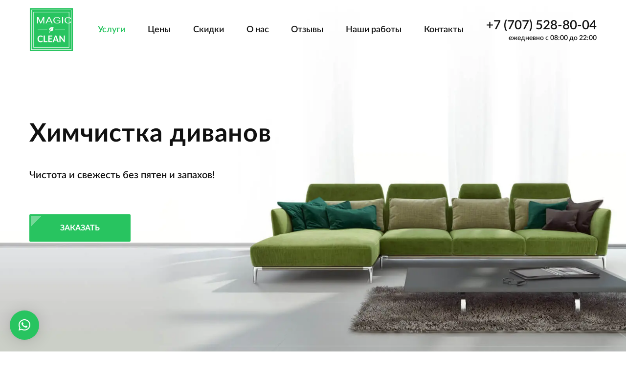

--- FILE ---
content_type: text/html; charset=UTF-8
request_url: https://m-clean.kz/himchistka-divanov/
body_size: 52223
content:
<!DOCTYPE html>
<html lang="ru-RU">
	
	
<head>
	<meta charset="UTF-8">
	<meta name="viewport" content="width=device-width, initial-scale=1">
	<link rel="profile" href="https://gmpg.org/xfn/11">
	<meta name='robots' content='max-image-preview:large' />
	<title>Химчистка диванов на дому в Алматы | Magic Clean</title>
	<link rel="preload" href="/wp-content/uploads/2020/06/Lato-Semibold.woff2" as="font" type="font/woff2" crossorigin>
	<link rel="preload" href="/wp-content/uploads/2020/06/Lato-Bold.woff2" as="font" type="font/woff2" crossorigin>

	<style>
		/* Основной контент */
.container {
    max-width: 1200px;
	margin: 0 auto;
    padding: 40px 20px;
}

.container h1 {
    text-align: center;
    color: #333;
    margin-bottom: 40px;
    font-size: 2.5em;
    position: relative;
}

.container h1::after {
    content: '';
    display: block;
    width: 60px;
    height: 3px;
    background-color: #4CAF50;
    margin: 10px auto 0;
    border-radius: 2px;
}

/* Сетка статей - креативно: карточки с наложением, мягкие тени, зеленые акценты */
.articles-grid {
    display: grid;
    grid-template-columns: repeat(auto-fit, minmax(350px, 1fr));
    gap: 30px;
    margin-bottom: 60px;
	margin-top: 50px;
}

.article-card {
    background: white;
    border-radius: 12px;
    overflow: hidden;
    box-shadow: 0 4px 20px rgba(0, 0, 0, 0.08);
    transition: transform 0.3s ease, box-shadow 0.3s ease;
    position: relative;
}

.article-card:hover {
    transform: translateY(-5px);
    box-shadow: 0 8px 30px rgba(76, 175, 80, 0.15);
}

.article-image {
    width: 100%;
    height: 220px;
    background-size: cover;
    background-position: center;
    position: relative;
}

.article-image::after {
    content: '';
    position: absolute;
    top: 0;
    left: 0;
    right: 0;
    bottom: 0;
    background: linear-gradient(to bottom, rgba(0,0,0,0), rgba(0,0,0,0.1));
}

.article-content {
    padding: 20px;
}

.article-title {
    font-size: 1.4em;
    color: #333;
    margin-bottom: 10px;
    line-height: 1.3;
}

.article-excerpt {
    color: #666;
    margin-bottom: 20px;
    font-size: 0.95em;
}

.read-more {
    display: inline-block;
    background-color: #4CAF50;
    color: white!important;
    padding: 8px 16px;
    text-decoration: none;
    border-radius: 20px;
    font-size: 0.9em;
    transition: background-color 0.3s ease;
}

.read-more:hover {
    background-color: #45a049;
}

/* WhatsApp иконка внизу */
.whatsapp {
    position: fixed;
    bottom: 20px;
    right: 20px;
    width: 60px;
    height: 60px;
    background-color: #4CAF50;
    border-radius: 50%;
    display: flex;
    align-items: center;
    justify-content: center;
    color: white;
    font-size: 24px;
    box-shadow: 0 4px 12px rgba(76, 175, 80, 0.3);
    z-index: 1000;
}


/* Стили для виджета - компактные, с зеленым акцентом */
.latest-articles-widget {
    background: white;
    padding: 20px;
    border-radius: 8px;
    box-shadow: 0 2px 10px rgba(0, 0, 0, 0.05);
    max-width: 300px;
}

.widget-grid a:hover {
    text-decoration: underline;
}

/* Адаптивность */
@media (max-width: 768px) {
    .container {
        padding: 20px 10px;
    }

    h1 {
        font-size: 2em;
    }

    .articles-grid {
        grid-template-columns: 1fr;
        gap: 20px;
    }

    .article-image {
        height: 180px;
    }

    .whatsapp {
        bottom: 10px;
        right: 10px;
        width: 50px;
        height: 50px;
        font-size: 20px;
    }

    .latest-articles-widget {
        max-width: 100%;
        padding: 15px;
    }

    .widget-grid {
        flex-direction: column;
    }
}

@media (max-width: 480px) {
    .article-content {
        padding: 15px;
    }

    .article-title {
        font-size: 1.2em;
    }
}
	</style>

	<style id="rocket-critical-css">
		@font-face {
			font-family: Lato;
			font-style: normal;
			font-weight: 400;
			font-display: swap;
			src: url('/wp-content/uploads/2020/06/Lato-Regular.woff2') format('woff2')
		}

		@font-face {
			font-family: Lato;
			font-style: normal;
			font-weight: 600;
			font-display: swap;
			src: url('/wp-content/uploads/2020/06/Lato-Semibold.woff2') format('woff2')
		}

		@font-face {
			font-family: Lato;
			font-style: normal;
			font-weight: 700;
			font-display: swap;
			src: url('/wp-content/uploads/2020/06/Lato-Bold.woff2') format('woff2')
		}

		a,
		body,
		div,
		h1,
		html,
		li,
		p,
		span,
		ul {
			border: 0;
			font-size: 100%;
			font-style: inherit;
			font-weight: inherit;
			margin: 0;
			outline: 0;
			padding: 0;
			vertical-align: baseline
		}

		html {
			-webkit-text-size-adjust: 100%;
			-ms-text-size-adjust: 100%
		}

		body {
			margin: 0
		}

		figcaption,
		figure,
		header,
		nav,
		section {
			display: block
		}

		a {
			background-color: transparent
		}

		a,
		a:visited {
			text-decoration: none
		}

		img {
			border: 0
		}

		figure {
			margin: 0
		}

		button {
			color: inherit;
			font: inherit;
			margin: 0
		}

		button {
			overflow: visible
		}

		button {
			text-transform: none
		}

		button {
			-webkit-appearance: button
		}

		button::-moz-focus-inner {
			border: 0;
			padding: 0
		}

		.ast-container {
			margin-left: auto;
			margin-right: auto;
			padding-left: 20px;
			padding-right: 20px
		}

		.ast-container::after {
			content: "";
			display: table;
			clear: both
		}

		@media (min-width:544px) {
			.ast-container {
				max-width: 100%
			}
		}

		@media (min-width:768px) {
			.ast-container {
				max-width: 100%
			}
		}

		@media (min-width:992px) {
			.ast-container {
				max-width: 100%
			}
		}

		@media (min-width:1200px) {
			.ast-container {
				max-width: 100%
			}
		}

		h1 {
			clear: both
		}

		h1 {
			color: #808285;
			font-size: 2em;
			line-height: 1.2
		}

		html {
			box-sizing: border-box
		}

		*,
		:after,
		:before {
			box-sizing: inherit
		}

		body {
			color: #808285;
			background: #fff;
			font-style: normal
		}

		ul {
			margin: 0 0 1.5em 3em
		}

		ul {
			list-style: disc
		}

		li>ul {
			margin-bottom: 0;
			margin-left: 1.5em
		}

		i {
			font-style: italic
		}

		img {
			height: auto;
			max-width: 100%
		}

		button {
			color: #808285;
			font-weight: 400;
			font-size: 100%;
			margin: 0;
			vertical-align: baseline
		}

		button {
			line-height: normal
		}

		ul {
			margin: 0 0 1.5em 3em
		}

		ul {
			list-style: disc
		}

		li>ul {
			margin-bottom: 0;
			margin-left: 1.5em
		}

		button {
			border: 1px solid;
			border-color: #eaeaea;
			border-radius: 2px;
			background: #e6e6e6;
			padding: .6em 1em .4em;
			color: #fff
		}

		a {
			color: #4169e1
		}

		.screen-reader-text {
			border: 0;
			clip: rect(1px, 1px, 1px, 1px);
			height: 1px;
			margin: -1px;
			overflow: hidden;
			padding: 0;
			position: absolute;
			width: 1px;
			word-wrap: normal !important
		}

		.ast-container:after,
		.ast-container:before,
		.site-content:after,
		.site-content:before,
		.site-header:after,
		.site-header:before {
			content: "";
			display: table
		}

		.ast-container:after,
		.site-content:after,
		.site-header:after {
			clear: both
		}

		.wp-caption-text {
			text-align: center
		}

		.gallery-item {
			display: inline-block;
			text-align: center;
			vertical-align: top;
			width: 100%
		}

		.gallery-columns-4 .gallery-item {
			max-width: 25%
		}

		.gallery-caption {
			display: block
		}

		body {
			-webkit-font-smoothing: antialiased;
			-moz-osx-font-smoothing: grayscale
		}

		body:not(.logged-in) {
			position: relative
		}

		#page {
			position: relative
		}

		a {
			text-decoration: none
		}

		img {
			vertical-align: middle
		}

		p {
			margin-bottom: 1.75em
		}

		.site .skip-link {
			background-color: #f1f1f1;
			box-shadow: 0 0 1px 1px rgba(0, 0, 0, .2);
			color: #21759b;
			display: block;
			font-family: Montserrat, "Helvetica Neue", sans-serif;
			font-size: 14px;
			font-weight: 700;
			left: -9999em;
			outline: 0;
			padding: 15px 23px 14px;
			text-decoration: none;
			text-transform: none;
			top: -9999em
		}

		body,
		button {
			line-height: 1.85714285714286
		}

		.gallery-caption {
			color: #000;
			padding: 10px;
			border-radius: 0 0 2px 2px;
			border: 1px solid #eaeaea;
			border-top: none;
			font-size: .9em
		}

		.gallery-icon {
			border-bottom: 0;
			border-radius: 2px 2px 0 0;
			border: 1px solid #eaeaea;
			overflow: hidden
		}

		.gallery-item {
			margin: 0;
			padding: 10px;
			border-radius: 2px
		}

		.elementor-image-gallery .gallery-icon {
			border: none
		}

		body {
			background-color: #fff
		}

		#page {
			display: block
		}

		.ast-page-builder-template .site-content>.ast-container {
			max-width: 100%;
			padding: 0
		}

		.main-navigation {
			-js-display: inline-flex;
			display: inline-flex;
			height: 100%
		}

		.main-navigation ul {
			list-style: none;
			margin: 0;
			padding-left: 0;
			position: relative
		}

		.main-header-menu .menu-link,
		.main-header-menu a {
			text-decoration: none;
			padding: 0 1em;
			display: inline-block
		}

		.main-header-menu .menu-item {
			position: relative
		}

		.main-header-menu .sub-menu {
			width: 240px;
			background: #fff;
			left: -999em;
			position: absolute;
			top: 100%;
			z-index: 99999
		}

		.main-header-menu .sub-menu .menu-link {
			padding: .9em 1em;
			display: block;
			word-wrap: break-word
		}

		.submenu-with-border .sub-menu {
			border-width: 1px;
			border-style: solid
		}

		.submenu-with-border .sub-menu .menu-link {
			border-width: 0 0 1px;
			border-style: solid
		}

		.ast-desktop .submenu-with-border .sub-menu>.menu-item:last-child>.menu-link {
			border-bottom-width: 0
		}

		.ast-mobile-menu-buttons {
			display: none
		}

		.ast-button-wrap {
			display: inline-block
		}

		.ast-button-wrap button {
			box-shadow: none;
			border: none
		}

		.ast-button-wrap .menu-toggle {
			padding: 0;
			width: 2.2em;
			height: 2.1em;
			font-size: 1.5em;
			font-weight: 400;
			border-radius: 2px;
			-webkit-font-smoothing: antialiased;
			-moz-osx-font-smoothing: grayscale;
			border-radius: 2px;
			vertical-align: middle;
			line-height: 1.85714285714286
		}

		.ast-button-wrap .menu-toggle.main-header-menu-toggle {
			padding: 0 .5em;
			width: auto;
			text-align: center
		}

		.ast-button-wrap .menu-toggle .menu-toggle-icon {
			font-style: normal;
			display: inline-block;
			vertical-align: middle;
			line-height: 2.05
		}

		.ast-button-wrap .menu-toggle .menu-toggle-icon:before {
			content: "\e5d2";
			font-family: Astra;
			text-decoration: inherit
		}

		.main-header-bar-navigation {
			flex: 1
		}

		.header-main-layout-1 .ast-main-header-bar-alignment {
			margin-left: auto
		}

		#site-navigation {
			height: 100%
		}

		.main-header-bar {
			z-index: 1
		}

		.header-main-layout-1 .main-header-bar-navigation {
			text-align: right
		}

		.header-main-layout-1 .main-header-bar-navigation .sub-menu {
			text-align: left
		}

		.header-main-layout-1 .main-navigation {
			padding-left: 15px;
			vertical-align: top
		}

		.header-main-layout-1 .main-header-container {
			align-items: stretch
		}

		@media (max-width:544px) {

			.site-branding img,
			.site-header .site-logo-img .custom-logo-link img {
				max-width: 100%
			}
		}

		.site-header {
			z-index: 99;
			position: relative
		}

		.main-header-container {
			position: relative
		}

		.main-header-bar-wrap {
			position: relative
		}

		.main-header-bar {
			background-color: #fff;
			border-bottom-color: #eaeaea;
			border-bottom-style: solid
		}

		.main-header-bar {
			margin-left: auto;
			margin-right: auto
		}

		.ast-desktop .main-header-menu .sub-menu {
			box-shadow: 0 4px 10px -2px rgba(0, 0, 0, .1)
		}

		.site-branding {
			line-height: 1;
			align-self: center
		}

		.ast-menu-toggle {
			display: none;
			background: 0 0;
			color: inherit;
			border-style: dotted;
			border-color: transparent
		}

		.main-header-bar {
			z-index: 4;
			position: relative;
			line-height: 4
		}

		.main-header-bar .main-header-bar-navigation {
			height: 100%
		}

		.main-header-bar .main-header-bar-navigation .sub-menu {
			line-height: 1.45
		}

		.main-header-bar .main-header-bar-navigation .menu-item-has-children>.menu-link:after {
			content: "\e900";
			display: inline-block;
			font-family: Astra;
			font-size: 9px;
			font-size: .6rem;
			font-weight: 700;
			text-rendering: auto;
			-webkit-font-smoothing: antialiased;
			-moz-osx-font-smoothing: grayscale;
			margin-left: 10px;
			line-height: normal
		}

		li.ast-masthead-custom-menu-items {
			padding: 0 1em
		}

		li.ast-masthead-custom-menu-items a {
			padding-left: 0;
			padding-right: 0;
			vertical-align: middle
		}

		li.ast-masthead-custom-menu-items a {
			background: 0 0
		}

		.ast-masthead-custom-menu-items {
			padding: 0 1em
		}

		.ast-site-identity {
			padding: 1em 0
		}

		body {
			overflow-x: hidden
		}

		.ast-flex {
			-js-display: flex;
			display: flex;
			flex-wrap: wrap
		}

		.ast-justify-content-flex-end {
			justify-content: flex-end
		}

		.ast-flex-grow-1 {
			flex-grow: 1
		}

		@media (min-width:1025px)#header-phone a {
			font-weight:inherit
		}

		@media (max-width:544px) {
			.main-header-bar {
				padding-top: 0px !important;
				padding-bottom: 0px !important
			}
		}

		html {
			font-size: 112.5%
		}

		a {
			color: #28c460
		}

		body,
		button {
			font-family: 'Lato', sans-serif;
			font-weight: 400;
			font-size: 18px;
			font-size: 1rem;
			line-height: 1.55
		}

		h1 {
			font-weight: normal
		}

		header .site-logo-img .custom-logo-link img {
			max-width: 90px
		}

		.astra-logo-svg {
			width: 90px
		}

		body,
		h1 {
			color: #111111
		}

		.main-header-menu .menu-link {
			color: #111111
		}

		.main-header-menu .current-menu-item>.menu-link,
		.main-header-menu .current-menu-ancestor>.menu-link,
		.main-header-menu .current-menu-ancestor>.ast-menu-toggle {
			color: #28c460
		}

		.menu-toggle,
		button {
			border-style: solid;
			border-top-width: 0px;
			border-right-width: 0px;
			border-left-width: 0px;
			border-bottom-width: 0px;
			color: #000000;
			border-color: #00e269;
			background-color: #00e269;
			border-radius: 2px;
			padding-top: 15px;
			padding-right: 40px;
			padding-bottom: 15px;
			padding-left: 40px;
			font-family: inherit;
			font-weight: inherit;
			line-height: 1
		}

		@media (min-width:768px) {
			.ast-container {
				max-width: 100%
			}
		}

		@media (min-width:544px) {
			.ast-container {
				max-width: 100%
			}
		}

		@media (max-width:544px) {

			.menu-toggle,
			button {
				padding-top: 0px;
				padding-right: 0px;
				padding-bottom: 0px;
				padding-left: 0px
			}
		}

		@media (max-width:768px) {
			h1 {
				font-size: 30px
			}

			#masthead .site-logo-img .custom-logo-link img {
				max-width: 75px
			}

			.astra-logo-svg {
				width: 75px
			}
		}

		@media (max-width:544px) {
			h1 {
				font-size: 30px
			}

			.astra-logo-svg {
				width: 60px
			}
		}

		@media (max-width:768px) {
			html {
				font-size: 102.6%
			}
		}

		@media (max-width:544px) {
			html {
				font-size: 102.6%
			}
		}

		@media (min-width:769px) {
			.ast-container {
				max-width: 1200px
			}
		}

		@media (max-width:921px) {
			.main-header-bar .main-header-bar-navigation {
				display: none
			}
		}

		.ast-desktop .main-header-menu.submenu-with-border .sub-menu {
			border-color: #28c460
		}

		.ast-desktop .main-header-menu.submenu-with-border .sub-menu {
			border-style: solid
		}

		.ast-desktop .main-header-menu.submenu-with-border .sub-menu .menu-link {
			border-bottom-width: 0px;
			border-style: solid;
			border-color: #eaeaea
		}

		@media (min-width:769px) {
			.ast-theme-transparent-header #masthead {
				position: absolute;
				left: 0;
				right: 0
			}

			.ast-theme-transparent-header .main-header-bar {
				background: none
			}
		}

		.ast-theme-transparent-header .main-header-menu .menu-item .sub-menu {
			background-color: #28c460
		}

		.ast-theme-transparent-header .main-header-menu .menu-item .sub-menu .menu-item .menu-link {
			color: #ffffff
		}

		.ast-theme-transparent-header .main-header-menu,
		.ast-theme-transparent-header .main-header-menu .menu-link,
		.ast-theme-transparent-header .ast-masthead-custom-menu-items,
		.ast-theme-transparent-header .ast-masthead-custom-menu-items a,
		.ast-theme-transparent-header .main-header-menu .menu-item>.ast-menu-toggle,
		.ast-theme-transparent-header .main-header-menu .menu-item>.ast-menu-toggle {
			color: #111111
		}

		@media (max-width:768px) {
			.ast-theme-transparent-header #masthead {
				position: absolute;
				left: 0;
				right: 0
			}

			.ast-theme-transparent-header .main-header-bar {
				background: none
			}
		}

		@media (max-width:768px) {
			.ast-theme-transparent-header .main-header-menu .menu-item .sub-menu {
				background-color: #ffffff
			}

			.ast-theme-transparent-header .main-header-menu .menu-item .sub-menu .menu-item .menu-link {
				color: #111111
			}
		}

		.ast-theme-transparent-header .main-header-bar {
			border-bottom-width: 0;
			border-bottom-style: solid;
			border-bottom-color: #ededed
		}

		h1 {
			color: #111111
		}

		.elementor-widget-heading .elementor-heading-title {
			margin: 0
		}

		@media (min-width:769px) {
			.main-header-bar {
				border-bottom-width: 0;
				border-bottom-color: #eeeeee
			}
		}

		.ast-flex {
			-webkit-align-content: center;
			-ms-flex-line-pack: center;
			align-content: center;
			-webkit-box-align: center;
			-webkit-align-items: center;
			-moz-box-align: center;
			-ms-flex-align: center;
			align-items: center
		}

		.main-header-bar {
			padding: 1em 0
		}

		.ast-site-identity {
			padding: 0
		}

		.header-main-layout-1 .ast-flex.main-header-container {
			-webkit-align-content: center;
			-ms-flex-line-pack: center;
			align-content: center;
			-webkit-box-align: center;
			-webkit-align-items: center;
			-moz-box-align: center;
			-ms-flex-align: center;
			align-items: center
		}

		.header-main-layout-1 .ast-flex.main-header-container {
			-webkit-align-content: center;
			-ms-flex-line-pack: center;
			align-content: center;
			-webkit-box-align: center;
			-webkit-align-items: center;
			-moz-box-align: center;
			-ms-flex-align: center;
			align-items: center
		}

		.ast-desktop .astra-menu-animation-slide-down>.menu-item>.sub-menu {
			opacity: 0;
			visibility: hidden;
			transform: translateY(-.5em)
		}

		@media all and (max-width:768px) {
			#content:before {
				content: ""
			}
		}

		#ast-fixed-header {
			position: fixed;
			visibility: hidden;
			top: 0;
			left: 0;
			width: 100%
		}

		#ast-fixed-header .main-header-bar {
			box-shadow: 0 1px 2px rgba(0, 0, 0, .2)
		}

		.ast-desktop .ast-hide-menu-item {
			display: none
		}

		.ast-desktop .ast-mega-menu-enabled .ast-hide-menu-item {
			display: none
		}

		.ast-desktop .ast-mega-menu-enabled.main-header-menu>.menu-item-has-children>.menu-link .sub-arrow:after {
			content: "\e900";
			display: inline-block;
			font-family: Astra;
			font-size: 9px;
			font-size: .6rem;
			font-weight: 700;
			text-rendering: auto;
			-webkit-font-smoothing: antialiased;
			-moz-osx-font-smoothing: grayscale;
			margin-left: 10px;
			line-height: normal
		}

		.ast-desktop .ast-mega-menu-enabled.main-header-menu>.menu-item-has-children>.menu-link::after {
			content: '';
			margin: 0
		}

		#content:before {
			content: "768";
			position: absolute;
			overflow: hidden;
			opacity: 0;
			visibility: hidden
		}

		.main-header-bar {
			background-color: #ffffff;
			background-image: none
		}

		.main-header-menu .current-menu-item>.menu-link,
		.main-header-menu .current-menu-ancestor>.menu-link {
			color: #28c460
		}

		.main-header-menu,
		.main-header-menu .menu-link,
		.ast-masthead-custom-menu-items,
		.ast-masthead-custom-menu-items a {
			color: #111111
		}

		.main-header-menu .sub-menu .menu-item.current-menu-item>.menu-link {
			color: #28c460
		}

		@media (max-width:768px) {

			.main-header-menu .sub-menu,
			.main-header-menu .sub-menu .menu-link {
				color: #ffffff
			}

			.main-header-menu .sub-menu .menu-item.current-menu-item>.menu-link {
				color: #ffffff;
				background-color: #ffffff
			}

			.main-navigation .sub-menu {
				background-color: #28c460
			}
		}

		@media (max-width:544px) {

			.main-header-menu .current-menu-item>.menu-link,
			.main-header-menu .current-menu-ancestor>.menu-link {
				color: #28c460
			}

			.main-header-menu,
			.main-header-menu .menu-link,
			.ast-masthead-custom-menu-items,
			.ast-masthead-custom-menu-items a {
				color: #111111
			}

			.main-header-menu .sub-menu .menu-item.current-menu-item>.menu-link {
				color: #28c460;
				background-color: #28c460
			}

			.main-navigation .sub-menu {
				background-color: #28c460
			}
		}

		@media (min-width:769px) {
			.ast-container {
				max-width: 1200px
			}
		}

		@media (min-width:993px) {
			.ast-container {
				max-width: 1200px
			}
		}

		@media (min-width:1201px) {
			.ast-container {
				max-width: 1200px
			}
		}

		@media (max-width:768px) {
			.main-navigation .sub-menu .menu-item .menu-link {
				padding-right: 0
			}
		}

		@media (max-width:544px) {
			.main-header-bar {
				padding-top: 10px;
				padding-bottom: 10px
			}

			.main-navigation .sub-menu .menu-item .menu-link {
				padding-right: 0
			}
		}

		.main-header-bar {
			max-width: 100%
		}

		.main-navigation {
			font-size: 18px;
			font-size: 1rem;
			font-weight: 600
		}

		.main-header-menu>.menu-item>.sub-menu:first-of-type {
			font-size: 14px;
			font-size: 0.77777777777778rem
		}

		h1 {
			text-transform: inherit
		}

		@media (max-width:768px) {
			.main-navigation {
				font-size: 18px;
				font-size: 1rem
			}

			.main-header-menu>.menu-item>.sub-menu:first-of-type {
				font-size: 16px;
				font-size: 0.88888888888889rem
			}
		}

		@media (max-width:544px) {
			.main-navigation {
				font-size: 18px;
				font-size: 1rem
			}

			.main-header-menu>.menu-item>.sub-menu:first-of-type {
				font-size: 16px;
				font-size: 0.88888888888889rem
			}
		}

		#masthead .site-logo-img .astra-logo-svg {
			max-width: 90px
		}

		@media (max-width:768px) {
			#masthead .site-logo-img .astra-logo-svg {
				max-width: 75px
			}
		}

		@media (max-width:543px) {
			#masthead .site-logo-img .astra-logo-svg {
				max-width: 60px
			}
		}

		#ast-fixed-header .main-header-bar {
			background-color: rgba(255, 255, 255, 1)
		}

		#ast-fixed-header .main-header-menu .menu-item.current-menu-item>.menu-link,
		#ast-fixed-header .main-header-menu .menu-item.current-menu-ancestor>.menu-link {
			color: #28c460
		}

		#ast-fixed-header .main-navigation ul .sub-menu {
			background-color: #28c460
		}

		#ast-fixed-header .main-header-bar-navigation .main-header-menu .sub-menu,
		#ast-fixed-header .main-header-bar-navigation .main-header-menu .sub-menu .menu-link {
			color: #ffffff
		}

		.elementor-screen-only,
		.screen-reader-text {
			position: absolute;
			top: -10000em;
			width: 1px;
			height: 1px;
			margin: -1px;
			padding: 0;
			overflow: hidden;
			clip: rect(0, 0, 0, 0);
			border: 0
		}

		.elementor {
			-webkit-hyphens: manual;
			-ms-hyphens: manual;
			hyphens: manual
		}

		.elementor *,
		.elementor :after,
		.elementor :before {
			-webkit-box-sizing: border-box;
			box-sizing: border-box
		}

		.elementor a {
			-webkit-box-shadow: none;
			box-shadow: none;
			text-decoration: none
		}

		.elementor img {
			height: auto;
			max-width: 100%;
			border: none;
			-webkit-border-radius: 0;
			border-radius: 0;
			-webkit-box-shadow: none;
			box-shadow: none
		}

		.elementor .elementor-widget:not(.elementor-widget-text-editor):not(.elementor-widget-theme-post-content) figure {
			margin: 0
		}

		:root {
			--page-title-display: block
		}

		.elementor-section {
			position: relative
		}

		.elementor-section .elementor-container {
			display: -webkit-box;
			display: -ms-flexbox;
			display: flex;
			margin-right: auto;
			margin-left: auto;
			position: relative
		}

		@media (max-width:1024px) {
			.elementor-section .elementor-container {
				-ms-flex-wrap: wrap;
				flex-wrap: wrap
			}
		}

		.elementor-section.elementor-section-boxed>.elementor-container {
			max-width: 1140px
		}

		.elementor-widget-wrap {
			position: relative;
			width: 100%;
			-ms-flex-wrap: wrap;
			flex-wrap: wrap;
			-ms-flex-line-pack: start;
			align-content: flex-start
		}

		.elementor:not(.elementor-bc-flex-widget) .elementor-widget-wrap {
			display: -webkit-box;
			display: -ms-flexbox;
			display: flex
		}

		.elementor-widget-wrap>.elementor-element {
			width: 100%
		}

		.elementor-widget {
			position: relative
		}

		.elementor-column {
			min-height: 1px
		}

		.elementor-column {
			position: relative;
			display: -webkit-box;
			display: -ms-flexbox;
			display: flex
		}

		.elementor-column-gap-default>.elementor-column>.elementor-element-populated {
			padding: 10px
		}

		@media (min-width:768px) {
			.elementor-column.elementor-col-100 {
				width: 100%
			}
		}

		@media (max-width:767px) {
			.elementor-column {
				width: 100%
			}
		}

		@media (min-width:1025px) {
			#elementor-device-mode:after {
				content: "desktop"
			}
		}

		@media (min-width:768px) and (max-width:1024px) {
			#elementor-device-mode:after {
				content: "tablet"
			}
		}

		@media (max-width:767px) {
			#elementor-device-mode:after {
				content: "mobile"
			}
		}

		.elementor-image-gallery .gallery-item {
			display: inline-block;
			text-align: center;
			vertical-align: top;
			width: 100%;
			max-width: 100%;
			margin: 0 auto
		}

		.elementor-image-gallery .gallery-item img {
			margin: 0 auto
		}

		.elementor-image-gallery .gallery-item .gallery-caption {
			margin: 0
		}

		@media (min-width:768px) {
			.elementor-image-gallery .gallery-columns-4 .gallery-item {
				max-width: 25%
			}
		}

		@media (min-width:480px) and (max-width:767px) {
			.elementor-image-gallery .gallery.gallery-columns-4 .gallery-item {
				max-width: 50%
			}
		}

		@media (max-width:479px) {
			.elementor-image-gallery .gallery.gallery-columns-4 .gallery-item {
				max-width: 100%
			}
		}

		.elementor-heading-title {
			padding: 0;
			margin: 0;
			line-height: 1
		}

		.elementor-image-gallery figure img {
			display: block
		}

		.elementor-image-gallery figure figcaption {
			width: 100%
		}

		.gallery-spacing-custom .elementor-image-gallery .gallery-icon {
			padding: 0
		}

		.elementor-kit-2095 {
			--e-global-color-primary: #111111;
			--e-global-color-secondary: #28C460;
			--e-global-color-text: #111111;
			--e-global-color-accent: #F5F5F5;
			--e-global-color-627c2538: #6EC1E4;
			--e-global-color-49f499b0: #54595F;
			--e-global-color-38577576: #7A7A7A;
			--e-global-color-5f862c4a: #4054B2;
			--e-global-color-14f28d0: #23A455;
			--e-global-color-24d61e95: #000;
			--e-global-color-658933be: #FFF;
			--e-global-color-4790eb0d: #18A451;
			--e-global-color-5fa9fda: #28C460;
			--e-global-typography-primary-font-family: "Lato", sans-serif;
			--e-global-typography-secondary-font-family: "Lato", sans-serif;
			--e-global-typography-text-font-family: "Lato", sans-serif;
			--e-global-typography-accent-font-family: "Lato", sans-serif;
			color: #111111;
			font-size: 16px
		}

		.elementor-kit-2095 a {
			color: #28C460
		}

		.elementor-kit-2095 h1 {
			color: #111111;
			font-size: 36px;
			font-weight: 700;
			line-height: 1.23em
		}

		.elementor-kit-2095 button {
			font-size: 16px;
			font-weight: 400;
			color: #28C460;
			background-color: rgba(2, 1, 1, 0);
			border-style: solid;
			border-width: 3px 3px 3px 3px;
			border-color: #28C460;
			border-radius: 4px 4px 4px 4px
		}

		.elementor-section.elementor-section-boxed>.elementor-container {
			max-width: 1160px
		}

		@media (max-width:1024px) {
			.elementor-section.elementor-section-boxed>.elementor-container {
				max-width: 1025px
			}
		}

		@media (max-width:767px) {
			.elementor-kit-2095 h1 {
				font-size: 28px
			}

			.elementor-kit-2095 button {
				border-width: 3px 3px 3px 3px
			}

			.elementor-section.elementor-section-boxed>.elementor-container {
				max-width: 768px
			}
		}

		@media (min-width:1025px)#header-phone a {
			font-weight:inherit !important
		}

		#header-phone a {
			font-weight: inherit !important
		}

		.elementor-widget-breadcrumbs {
			font-size: .85em
		}

		.elementor-widget-breadcrumbs p {
			margin-bottom: 0
		}

		.elementor-widget-heading .elementor-heading-title {
			color: var(--e-global-color-primary);
			font-family: var(--e-global-typography-primary-font-family)
		}

		.elementor-widget-image-gallery .gallery-item .gallery-caption {
			font-family: var(--e-global-typography-accent-font-family)
		}

		.elementor-widget-breadcrumbs {
			font-family: var(--e-global-typography-secondary-font-family)
		}

		.elementor-5058 .elementor-element.elementor-element-278c917 {
			margin-top: 120px;
			margin-bottom: 0px
		}

		.elementor-5058 .elementor-element.elementor-global-2674 {
			font-family: "Lato", sans-serif;
			font-size: 16px;
			font-weight: 300
		}

		.elementor-5058 .elementor-element.elementor-global-2674 a {
			color: #7A7A7A
		}

		.elementor-5058 .elementor-element.elementor-global-2674>.elementor-widget-container {
			margin: 0px 0px 0px 0px
		}

		.elementor-5058 .elementor-element.elementor-element-a0b764c {
			text-align: left
		}

		.elementor-5058 .elementor-element.elementor-element-a0b764c .elementor-heading-title {
			font-weight: 700
		}

		.elementor-5058 .elementor-element.elementor-element-a0b764c>.elementor-widget-container {
			margin: 0px 0px 0px 0px;
			padding: 0px 0px 0px 0px
		}

		.elementor-5058 .elementor-element.elementor-element-fe33896 .gallery-item {
			padding: 0 20px 20px 0
		}

		.elementor-5058 .elementor-element.elementor-element-fe33896 .gallery {
			margin: 0 -20px -20px 0
		}

		.elementor-5058 .elementor-element.elementor-element-fe33896 .gallery-item .gallery-caption {
			text-align: center;
			font-size: 16px;
			font-weight: 700;
			font-style: normal;
			line-height: 1.35em
		}

		:root {
			--page-title-display: none
		}

		@media (max-width:767px) {
			.elementor-5058 .elementor-element.elementor-element-de9b99d>.elementor-element-populated {
				margin: 0px 0px 0px 0px;
				padding: 0px 020px 0px 020px
			}

			.elementor-5058 .elementor-element.elementor-element-183eaa3 {
				padding: 20px 0px 30px 0px
			}
		}

		.elementor-5058 .elementor-element.elementor-element-fe33896 figcaption {
			border: none
		}

		.qlwapp-whatsapp-icon {
			font-family: "qlwapp-whatsapp" !important;
			speak: none;
			font-style: normal;
			font-weight: normal;
			font-variant: normal;
			text-transform: none;
			line-height: 1;
			-webkit-font-smoothing: antialiased;
			-moz-osx-font-smoothing: grayscale
		}

		.qlwapp-whatsapp-icon:before {
			content: "\e900"
		}

		#qlwapp {
			box-sizing: border-box
		}

		@media (min-width:430px) {
			#qlwapp {
				width: 430px
			}
		}

		#qlwapp * {
			box-sizing: border-box
		}

		#qlwapp.qlwapp-js-ready {
			display: block
		}

		#qlwapp.qlwapp-bottom-right {
			position: fixed;
			z-index: 9999999
		}

		#qlwapp.qlwapp-bottom-right {
			left: auto;
			right: 0
		}

		#qlwapp.qlwapp-bottom-right.qlwapp-bubble .qlwapp-toggle {
			margin-right: 20px
		}

		#qlwapp.qlwapp-bottom-right {
			top: auto;
			bottom: 0
		}

		#qlwapp.qlwapp-rounded.qlwapp-bubble .qlwapp-toggle {
			border-radius: 50%
		}

		#qlwapp .qlwapp-container {
			display: flex;
			flex-direction: column
		}

		#qlwapp .qlwapp-close {
			display: block;
			opacity: 0.8;
			font-style: unset;
			font-size: 24px;
			font-weight: bold;
			width: 24px;
			height: 24px;
			text-align: center;
			line-height: 24px;
			z-index: 1
		}

		#qlwapp .qlwapp-toggle {
			display: inline-flex;
			align-items: center;
			justify-content: center;
			margin-left: auto;
			margin-right: auto
		}

		#qlwapp .qlwapp-toggle {
			box-shadow: 0 1px 6px 0 rgba(0, 0, 0, 0.06), 0 2px 32px 0 rgba(0, 0, 0, 0.16);
			margin-top: 24px;
			margin-bottom: 24px;
			position: relative;
			text-decoration: none
		}

		#qlwapp .qlwapp-toggle {
			outline: none;
			text-decoration: none
		}

		#qlwapp.qlwapp-bubble .qlwapp-toggle {
			width: 60px;
			height: 60px
		}

		#qlwapp.qlwapp-bubble .qlwapp-toggle .qlwapp-icon,
		#qlwapp.qlwapp-bubble .qlwapp-toggle .qlwapp-close {
			position: absolute;
			display: block;
			font-size: 24px
		}

		#qlwapp .qlwapp-close,
		#qlwapp .qlwapp-toggle {
			color: #ffffff
		}

		#qlwapp .qlwapp-toggle {
			background-color: #303030
		}

		#qlwapp {
			display: none
		}

		#qlwapp.qlwapp-bubble .qlwapp-toggle .qlwapp-close {
			transform: scale(0, 0);
			opacity: 0
		}

		#qlwapp.qlwapp-bubble .qlwapp-toggle .qlwapp-icon {
			transform: scale(1, 1);
			opacity: 1
		}

		@media (max-width:768px) {
			.elementor-column-gap-default>.elementor-column>.elementor-element-populated {
				padding-left: 0 !;
				padding-right: 0
			}
		}

		@media (min-width:768px) {
			.elementor-column-gap-default>.elementor-column:first-child>.elementor-element-populated {
				padding-left: 0
			}

			.elementor-column-gap-default>.elementor-column:last-child>.elementor-element-populated {
				padding-right: 0
			}
		}

		.elementor-column-gap-default>.elementor-column>.elementor-element-populated {
			padding: 10px 20px
		}

		img {
			color: transparent
		}

		section:not(:first-child) {
			padding: 20px 0
		}

		section.breadcrumbs {
			margin-top: 140px !important
		}

		.elementor-image-gallery figure figcaption {
			border: none;
			font-weight: 700
		}

		@media (max-width:768px) {
			section.breadcrumbs {
				margin-top: 120px !important
			}

			section.breadcrumbs p {
				font-size: 14px
			}

			.elementor-image-gallery .gallery.gallery-columns-4 .gallery-item {
				width: 50%
			}
		}

		@media (max-width:1024px) and (min-width:768px) {
			section {
				padding-left: 20px !important;
				padding-right: 20px !important
			}
		}

		.custom-logo.astra-logo-svg.lazyloaded {
			width: 90px;
			height: 90px
		}

		:focus {
			outline: 0
		}

		button::-moz-focus-inner {
			padding: 0;
			border: 0
		}
	</style>
	<meta name="description" content="Химчистка диванов на дому в Алматы. Компания Magic Clean." />
	<meta name="robots" content="index, follow" />
	<meta name="googlebot" content="index, follow, max-snippet:-1, max-image-preview:large, max-video-preview:-1" />
	<meta name="bingbot" content="index, follow, max-snippet:-1, max-image-preview:large, max-video-preview:-1" />
	<link rel="canonical" href="/himchistka-divanov/" />
	<meta property="og:locale" content="ru_RU" />
	<meta property="og:type" content="article" />
	<meta property="og:title" content="Химчистка диванов на дому в Алматы | Magic Clean" />
	<meta property="og:description" content="Химчистка диванов на дому в Алматы. Компания Magic Clean." />
	<meta property="og:url" content="/himchistka-divanov/" />
	<meta property="og:site_name" content="Magic Clean" />
	<meta property="article:modified_time" content="2021-09-21T09:46:27+00:00" />
	<meta property="og:image" content="/wp-content/uploads/2020/06/divany-slider.jpg.webp" />
	<meta property="og:image:width" content="1680" />
	<meta property="og:image:height" content="900" />
	<meta name="twitter:card" content="summary_large_image" />




	<link rel='preload' href='/wp-content/themes/astra/assets/css/minified/style.min.css?ver=2.5.4'
		data-rocket-async="style" as="style" onload="this.onload=null;this.rel='stylesheet'" media='all' />
	<link rel='preload' href='/wp-content/uploads/astra/astra-theme-dynamic-css-post-941.css?ver=1632296347'
		data-rocket-async="style" as="style" onload="this.onload=null;this.rel='stylesheet'" media='all' />
	<!-- <link rel='preload' href='/wp-includes/css/dist/block-library/style.min.css?ver=5.8.1' data-rocket-async="style" as="style" onload="this.onload=null;this.rel='stylesheet'" media='all' /> -->
	<link rel='preload' href='/wp-content/uploads/essential-addons-elementor/0f97d087e.min.css?ver=1632878713'
		data-rocket-async="style" as="style" onload="this.onload=null;this.rel='stylesheet'" media='all' />
	<link rel='preload' href='/wp-content/uploads/astra-addon/astra-addon-614adce2e15198-50192841.css?ver=2.6.3'
		data-rocket-async="style" as="style" onload="this.onload=null;this.rel='stylesheet'" media='all' />
	<link rel='preload' href='/wp-content/uploads/astra-addon/astra-addon-dynamic-css-post-941.css?ver=1632296347'
		data-rocket-async="style" as="style" onload="this.onload=null;this.rel='stylesheet'" media='all' />
	<link rel='preload' href='/wp-content/plugins/elementor/assets/lib/eicons/css/elementor-icons.min.css?ver=5.9.1'
		data-rocket-async="style" as="style" onload="this.onload=null;this.rel='stylesheet'" media='all' />
	<style id='elementor-icons-inline-css'>
		.elementor-add-new-section .elementor-add-templately-promo-button {
			background-color: #5d4fff;
			background-image: url(/wp-content/plugins/essential-addons-for-elementor-lite/assets/admin/images/templately/logo-icon.svg);
			background-repeat: no-repeat;
			background-position: center center;
			margin-left: 5px;
			position: relative;
			bottom: 5px;
		}
	</style>
	<!-- <link rel='preload' href='/wp-content/plugins/elementor/assets/lib/animations/animations.min.css?ver=3.0.5' data-rocket-async="style" as="style" onload="this.onload=null;this.rel='stylesheet'" media='all' /> -->
	<link href='/wp-content/plugins/elementor/assets/css/frontend.min.css' rel='stylesheet'>
	<style id='elementor-frontend-inline-css'>
		.elementor-941 .elementor-element.elementor-element-eea9c08:not(.elementor-motion-effects-element-type-background),
		.elementor-941 .elementor-element.elementor-element-eea9c08>.elementor-motion-effects-container>.elementor-motion-effects-layer {
			background-image: url("/wp-content/uploads/2020/06/divany-slider.jpg.webp");
		}
	</style>
	<link rel='preload' href='/wp-content/uploads/elementor/css/post-2095.css?ver=1623084449' data-rocket-async="style"
		as="style" onload="this.onload=null;this.rel='stylesheet'" media='all' />
	<!-- <link rel='preload' href='/wp-content/plugins/powerpack-elements/assets/css/min/frontend.min.css?ver=2.0.1' data-rocket-async="style" as="style" onload="this.onload=null;this.rel='stylesheet'" media='all' /> -->
	<link rel='preload' href='/wp-content/plugins/elementor-pro/assets/css/frontend.min.css?ver=3.0.3'
		data-rocket-async="style" as="style" onload="this.onload=null;this.rel='stylesheet'" media='all' />
	<!-- <link rel='preload' href='/wp-content/plugins/premium-addons-pro/assets/frontend/min-css/premium-addons.min.css?ver=2.0.7' data-rocket-async="style" as="style" onload="this.onload=null;this.rel='stylesheet'" media='all' /> -->
	<link rel='preload'
		href='/wp-content/plugins/elementskit/modules/controls/assets/css/widgetarea-editor.css?ver=1.5.7'
		data-rocket-async="style" as="style" onload="this.onload=null;this.rel='stylesheet'" media='all' />
	<link rel='preload' href='/wp-content/uploads/elementor/css/global.css?ver=1630679268' data-rocket-async="style"
		as="style" onload="this.onload=null;this.rel='stylesheet'" media='all' />
	<link rel='preload' href='/wp-content/uploads/elementor/css/post-941.css?ver=1632218383' data-rocket-async="style"
		as="style" onload="this.onload=null;this.rel='stylesheet'" media='all' />
	<link rel='preload' href='/wp-content/uploads/elementor/css/post-2172.css?ver=1625129246' data-rocket-async="style"
		as="style" onload="this.onload=null;this.rel='stylesheet'" media='all' />
	<link rel='preload' href='/wp-content/uploads/elementor/css/post-6588.css?ver=1630441529' data-rocket-async="style"
		as="style" onload="this.onload=null;this.rel='stylesheet'" media='all' />
	<link rel='preload'
		href='/wp-content/plugins/elementskit/libs/framework/assets/css/frontend-style.min.css?ver=1.5.7'
		data-rocket-async="style" as="style" onload="this.onload=null;this.rel='stylesheet'" media='all' />
	<link rel='preload' href='/wp-content/plugins/wp-whatsapp-chat/assets/frontend/css/frontend.css?ver=4.9.3'
		data-rocket-async="style" as="style" onload="this.onload=null;this.rel='stylesheet'" media='all' />
	<link rel='preload' href='/wp-content/themes/astra-child/style.css?ver=1.0.0' data-rocket-async="style" as="style"
		onload="this.onload=null;this.rel='stylesheet'" media='all' />
	<!-- <link rel='preload' href='/wp-content/plugins/elementskit/widgets/init/assets/css/vendors.css?ver=1.5.7' data-rocket-async="style" as="style" onload="this.onload=null;this.rel='stylesheet'" media='all' /> -->
	<!-- <link rel='preload' href='/wp-content/plugins/elementskit/widgets/init/assets/css/style.css?ver=1.5.7' data-rocket-async="style" as="style" onload="this.onload=null;this.rel='stylesheet'" media='all' /> -->
	<link rel='preload' href='/wp-content/plugins/elementskit/widgets/init/assets/css/responsive.css?ver=1.5.7'
		data-rocket-async="style" as="style" onload="this.onload=null;this.rel='stylesheet'" media='all' />
	<style id='rocket-lazyload-inline-css'>
		.rll-youtube-player {
			position: relative;
			padding-bottom: 56.23%;
			height: 0;
			overflow: hidden;
			max-width: 100%;
		}

		.rll-youtube-player iframe {
			position: absolute;
			top: 0;
			left: 0;
			width: 100%;
			height: 100%;
			z-index: 100;
			background: 0 0
		}

		.rll-youtube-player img {
			bottom: 0;
			display: block;
			left: 0;
			margin: auto;
			max-width: 100%;
			width: 100%;
			position: absolute;
			right: 0;
			top: 0;
			border: none;
			height: auto;
			cursor: pointer;
			-webkit-transition: .4s all;
			-moz-transition: .4s all;
			transition: .4s all
		}

		.rll-youtube-player img:hover {
			-webkit-filter: brightness(75%)
		}

		.rll-youtube-player .play {
			height: 72px;
			width: 72px;
			left: 50%;
			top: 50%;
			margin-left: -36px;
			margin-top: -36px;
			position: absolute;
			background: url(/wp-content/plugins/wp-rocket/assets/img/youtube.png.webp) no-repeat;
			cursor: pointer
		}
	</style>
	<link rel='preload' href='/wp-content/plugins/elementor/assets/lib/font-awesome/css/fontawesome.min.css?ver=5.12.0'
		data-rocket-async="style" as="style" onload="this.onload=null;this.rel='stylesheet'" media='all' />
	<link rel='preload' href='/wp-content/plugins/elementor/assets/lib/font-awesome/css/solid.min.css?ver=5.12.0'
		data-rocket-async="style" as="style" onload="this.onload=null;this.rel='stylesheet'" media='all' />

	<script id='jquery-core-js-extra'>
		var papro_addons = { "url": "\/wp-admin\/admin-ajax.php", "particles_url": "\/wp-content\/plugins\/premium-addons-pro\/assets\/frontend\/min-js\/particles.min.js", "kenburns_url": "\/wp-content\/plugins\/premium-addons-pro\/assets\/frontend\/min-js\/cycle.min.js", "gradient_url": "\/wp-content\/plugins\/premium-addons-pro\/assets\/frontend\/min-js\/premium-gradient.min.js", "parallax_url": "\/wp-content\/plugins\/premium-addons-pro\/assets\/frontend\/min-js\/premium-parallax.min.js", "lottie_url": "\/wp-content\/plugins\/premium-addons-for-elementor\/assets\/frontend\/min-js\/lottie.min.js" };
		var pp = { "ajax_url": "\/wp-admin\/admin-ajax.php" };
	</script>
	<script src='/wp-includes/js/jquery/jquery.min.js?ver=3.6.0' id='jquery-core-js' defer></script>
	<script src='/wp-includes/js/jquery/jquery-migrate.min.js?ver=3.3.2' id='jquery-migrate-js' defer></script>

	<style>
		#callnowbutton {
			display: none;
		}

		@media screen and (max-width:650px) {
			#callnowbutton {
				display: block;
				position: fixed;
				text-decoration: none;
				z-index: 2147483647;
				width: 100%;
				left: 0;
				bottom: 0;
				height: 60px;
				background: #28c460;
				display: flex;
				justify-content: center;
				align-items: center;
				text-shadow: 0 1px 0px rgba(0, 0, 0, 0.18);
			}

			body {
				padding-bottom: 60px;
			}

			#callnowbutton img {
				transform: scale(1);
			}
		}
	</style>

	<script>
		document.documentElement.classList.add("leyka-js");
	</script>
	<style>
		:root {
			--color-main: #1db318;
			--color-main-dark: #1aa316;
			--color-main-light: #acebaa;
		}
	</style>
	<style>
		.autoflash {
			cursor: pointer;
		}

		.list-content {
			margin-bottom: -5px;
			margin-top: -5px;
		}

		.error-404.not-found.ast-breadcrumbs-wrapper a,
		.ast-breadcrumbs-wrapper .breadcrumb_last,
		.ast-breadcrumbs-wrapper span>span {
			display: none;
		}

		#qlwapp.qlwapp-middle-right,
		#qlwapp.qlwapp-bottom-right {
			left: 0 !important;
			right: auto !important;
		}

		#qlwapp.qlwapp-middle-right.qlwapp-bubble .qlwapp-developer,
		#qlwapp.qlwapp-middle-right.qlwapp-bubble .qlwapp-toggle,
		#qlwapp.qlwapp-middle-right.qlwapp-button .qlwapp-developer,
		#qlwapp.qlwapp-middle-right.qlwapp-button .qlwapp-toggle,
		#qlwapp.qlwapp-bottom-right.qlwapp-bubble .qlwapp-developer,
		#qlwapp.qlwapp-bottom-right.qlwapp-bubble .qlwapp-toggle,
		#qlwapp.qlwapp-bottom-right.qlwapp-button .qlwapp-developer,
		#qlwapp.qlwapp-bottom-right.qlwapp-button .qlwapp-toggle {
			margin-left: 20px !important;
		}

		.astra-footer-copy-center {
			text-align: center;
			margin-top: 20px;
			position: relative;
			top: 10px;
			font-size: 14px;
			width: 100%;
		}

		@media screen and (max-width: 768px) {

			.header-main-layout-1 .ast-flex.main-header-container,
			.header-main-layout-3 .ast-flex.main-header-container {
				justify-content: space-between !important;
			}

			.ast-header-break-point .site-header .main-header-bar-wrap .site-branding {
				flex: 0 !important;
			}

			#header-mobile-phone a {
				display: block !important;
			}

			.ast-custom-mobile-html {
				line-height: 1.3;
				font-weight: 600;
				font-family: Lato;
			}

			#header-mobile-phone a {
				color: #111;
				font-weight: inherit !important;
				padding-left: 0;
				padding-right: 0;
				vertical-align: middle;
			}

			.premium-testimonial-text-wrapper div {
				margin: 20px 0 30px -20px;
			}

			.premium-testimonial-text-wrapper div p {
				margin: 20px 0 30px 0px !important;
			}

			.premium-testimonial-img-wrapper.square {
				width: 80% !important;
				height: auto !important;
				border-width: 0px !important;
				margin-left: 40px !important;
			}

			/*.elementor-913 .elementor-element.elementor-element-ad57931 .premium-testimonial-img-wrapper {
    order: 0;
    width: 80% !important;
    height: auto !important;
    border-width: 0px !important;
    margin-left: 40px !important;
}*/
			#callnowbutton {
				display: block;
				position: fixed;
				z-index: 99999;
				top: auto;
				left: auto;
				right: 0;
				bottom: 0;
				margin-right: 20px;
				background: none;
				width: auto;
				border-radius: 50%;
				width: 60px;
				height: 60px;
				background-color: #28c460;
				pointer-events: all;
				cursor: pointer;
				box-shadow: 0 1px 6px 0 rgb(0 0 0 / 6%), 0 2px 32px 0 rgb(0 0 0 / 16%);
				margin-top: 50px;
				margin-bottom: 24px;
			}

			#callnowbutton img {
				position: relative;
				top: 25%;
				left: 25%;
				transform: scale(1, 1);
				opacity: 1;
				width: 30px;
				height: 30px;
			}

			body {
				padding-bottom: 0px !important;
			}

			.astra-footer-copy-center {
				margin-bottom: 80px !important;
			}

			.main-header-bar,
			.ast-header-break-point .main-header-bar,
			.ast-header-break-point .header-main-layout-2 .main-header-bar,
			.ast-header-break-point .ast-mobile-header-stack .main-header-bar {
				padding-top: 0px !important;
				padding-bottom: 0px !important;
			}

			.astra-logo-svg {
				width: 60px;
			}

			.custom-logo.astra-logo-svg.lazyloaded {
				height: 80px;
			}

			.button-rating {
				margin-bottom: 40px !important;
			}

			[data-id="94ec076"] {
				margin-bottom: 0px !important;
			}

			.column-wrapper-rating {
				height: auto !important;
			}

			.content-cost {
				text-align: center;
			}

			.main-header-bar {
				height: auto !important;
			}
		}

		@media screen and (max-width: 320px) {
			#header-mobile-phone a {
				font-size: 16px !important;
			}
		}

		@media screen and (min-width: 321px) and (max-width: 375px) {
			#header-mobile-phone a {
				font-size: 17px !important;
			}
		}

		@media (min-width: 375px) {
			#header-mobile-phone a {
				font-size: 20px !important;
			}
		}

		@media (max-width: 544px) {

			.header-main-layout-1 .ast-flex.main-header-container,
			.header-main-layout-3 .ast-flex.main-header-container {
				justify-content: space-between !important;
			}

			.ast-header-break-point .site-header .main-header-bar-wrap .site-branding {
				flex: 0 !important;
			}

			#header-mobile-phone a {
				display: block !important;
			}

			.ast-custom-mobile-html {
				line-height: 1.3;
				font-weight: 600;
				font-family: Lato;
			}

			#header-mobile-phone a {
				color: #111;
				font-weight: inherit !important;
				padding-left: 0;
				padding-right: 0;
				vertical-align: middle;
			}

			.premium-testimonial-text-wrapper div {
				margin: 20px 0 30px -20px;
			}

			.premium-testimonial-text-wrapper div p {
				margin: 20px 0 30px 0px !important;
			}

			.premium-testimonial-img-wrapper.square {
				width: 80% !important;
				height: auto !important;
				border-width: 0px !important;
				margin-left: 40px !important;
			}

			/*.elementor-913 .elementor-element.elementor-element-ad57931 .premium-testimonial-img-wrapper {
    order: 0;
    width: 80% !important;
    height: auto !important;
    border-width: 0px !important;
    margin-left: 40px !important;
}*/
			.main-header-bar,
			.ast-header-break-point .main-header-bar,
			.ast-header-break-point .header-main-layout-2 .main-header-bar,
			.ast-header-break-point .ast-mobile-header-stack .main-header-bar {
				padding-top: 0px !important;
				padding-bottom: 0px !important;
			}

			.button-rating {
				margin-bottom: 40px !important;
			}

			[data-id="94ec076"] {
				margin-bottom: 0px !important;
			}

			.column-wrapper-rating {
				height: auto !important;
			}

			.content-cost {
				text-align: center;
			}

			.main-header-bar {
				height: auto !important;
			}
		}

		.rating {
			display: flex;
			justify-content: center;
			align-items: center;
			font-size: 40px;
			line-height: 0.75;
			margin-bottom: 50px;
			transition: opacity 0.3s ease 0s;
		}

		.rating__body {
			position: relative;
		}

		.rating__body:before {
			content: '★★★★★';
			display: block;
			padding: 0;
			font-size: 30px;
			line-height: 1;
			color: lightgrey;
		}

		.rating__active {
			position: absolute;
			width: 0%;
			height: 100%;
			top: 0;
			left: 0;
			overflow: hidden;
			font-size: 30px;
			margin-top: 3px;
		}

		.rating__active:before {
			content: '★★★★★';
			position: absolute;
			width: 100%;
			height: 100%;
			top: 1px;
			left: 0;
			color: gold;
		}

		.rating__items {
			display: flex;
			position: absolute;
			width: 100%;
			height: 100%;
			top: 0;
			left: 0;
			font-size: 0;
		}

		.rating__item {
			flex: 0 0 20%;
			height: 100%;
			opacity: 0;
		}

		.rating__value {
			font-size: 70%;
			line-height: 1;
			font-weight: 700;
			padding: 0px 0px 0px 10px;
		}

		.rating__item {
			margin-right: -5px;
		}

		.column-wrapper-rating {
			height: 67px;
		}

		input#donate_amount {
			outline: none;
		}

		#donate_amount {
			outline: none !important;
		}

		html {
			overflow-y: scroll;
		}

		.main-header-bar {
			height: 122px;
		}

		@media screen and (min-width: 960px) {}

		div[id*="leyka-pf-"]:last-child {
			margin-top: -20px;
			margin-bottom: -20px !important;
		}

		div[id*="leyka-pf-"].leyka-pf-star {
			margin-left: 0;
		}

		.premium-testimonial-text-wrapper {
			order: -1;
			margin: 18px 0px 0px 60px !important;
		}

		.premium-testimonial-img-wrapper {
			order: 0;
			width: 30% !important;
			height: auto !important;
			border-width: 0px !important;
			margin-left: 60px !important;
			margin-top: 15px !important;
		}

		.premium-testimonial-box .premium-testimonial-author-info {
			order: 1;
			margin-top: 15px;
		}

		#header-mobile-phone a {
			display: none;
		}
	</style>
	<link rel="icon" href="/wp-content/uploads/2020/08/favicon.png.webp" sizes="32x32" />
	<link rel="icon" href="/wp-content/uploads/2020/08/favicon.png.webp" sizes="192x192" />
	<link rel="apple-touch-icon" href="/wp-content/uploads/2020/08/favicon.png.webp" />
	<meta name="msapplication-TileImage" content="/wp-content/uploads/2020/08/favicon.png.webp" />
	<style id="wp-custom-css">
		.page-template-default #masthead .main-header-bar {
			box-shadow: 0 1px 2px rgba(0, 0, 0, .2);
		}

		.main-header-bar .menu-item-has-children>.menu-link:after,

		.ast-desktop .main-header-menu.submenu-with-border span.sub-arrow {
			display: none !important;
		}

		.ast-button-wrap .menu-toggle:focus {
			outline: none !important;
		}

		.ast-desktop .main-header-menu .menu-item:hover>.sub-menu,
		.ast-desktop .main-header-menu .menu-item:focus>.sub-menu {
			width: 260px !important;
			background: #28c460;
			left: 50% !important;
			margin-left: -130px;
			position: absolute;
			top: 100%;
			z-index: 99999;
			padding-top: 18px !important;
			padding-bottom: 6px !important;
			text-align: center;
			font-size: 16px !important;
		}

		.ast-desktop .main-header-menu ul.sub-menu::before {
			content: '';
			position: absolute;
			border: solid transparent;
			border-width: 10px;
			top: -20px;
			border-bottom-color: #28c460;
			right: 50%;
			transform: translateX(50%);
		}

		.menu-item-927 ul.sub-menu,
		.menu-item-927 button.ast-menu-toggle {
			display: none;
		}

		.ast-header-break-point .main-header-bar .ast-button-wrap .menu-toggle {
			border: none;
			color: #28c460;
		}

		button.ast-menu-toggle {
			border: none !important;
		}

		.ast-custom-html {
			text-align: right;
			line-height: 1.3;
			font-weight: 600;
			font-family: Lato;
		}

		#header-phone a {
			color: #111;
		}

		#header-phone a:hover {
			color: #111 !important;
		}

		#header-working-hours {
			font-size: 14px;
		}

		@media (max-width: 320px) {

			#header-phone,
			#header-working-hours {
				text-align: left;
			}

			#header-phone a {
				font-size: 22px;
				padding-bottom: 10px;
			}
		}

		@media (min-width: 321px) and (max-width: 768px) {

			#header-phone,
			#header-working-hours {
				text-align: left;
			}

			#header-phone a {
				font-size: 22px;
				padding-bottom: 10px;
			}
		}

		@media (max-width: 544px) {

			#ast-fixed-header .main-navigation ul .sub-menu,
			.ast-header-break-point#ast-fixed-header .main-header-menu .sub-menu {
				background: #fff;
			}

			.ast-header-break-point #ast-fixed-header .main-header-menu .sub-menu .menu-item>.menu-link {
				color: #111;
			}

			.ast-header-break-point .main-header-menu .sub-menu .menu-item.current-menu-item>.menu-link,
			.ast-header-break-point .main-header-menu .sub-menu .menu-item.current-menu-ancestor>.menu-link,
			.ast-header-break-point .ast-header-sections-navigation .sub-menu .menu-item.current-menu-item>.menu-link,
			.ast-header-break-point .ast-above-header-menu-items .sub-menu .menu-item.current-menu-item>.menu-link,
			.ast-header-break-point .ast-below-header-menu-items .sub-menu .menu-item.current-menu-item>.menu-link,
			.ast-header-break-point #ast-fixed-header .main-header-menu .sub-menu .menu-item.current-menu-item>.menu-link {
				background-color: #fff;
				color: #28c460;
			}

			.menu-item-927 button.ast-menu-toggle {
				display: none !important;
			}
		}

		@media (min-width: 1024.1px) {
			.header-main-layout-1 .ast-flex.main-header-container {
				justify-content: space-between !important;
			}

			.header-main-layout-1 .ast-main-header-bar-alignment {
				width: calc(100% - 148px);
			}

			.header-main-layout-1 .main-navigation {
				padding-left: 0 !important;
				width: 100%;
			}

			ul#primary-menu {
				display: flex;
				width: 100%;
				justify-content: space-between;
			}

			.main-navigation ul .menu-item .menu-link {
				padding: 0 0;
			}

			.ast-desktop .sub-menu .current-menu-item a,
			.ast-desktop .sub-menu .current_page_item a {
				color: #e0e0e0 !important;
			}

			.main-navigation ul.sub-menu {
				border-radius: 4px;
			}

			.main-navigation ul.sub-menu .menu-item .menu-link {
				padding: 0px 0 10px;
				font-size: 14px;
			}

			.main-navigation ul.sub-menu .menu-item .menu-link:hover {
				color: #e0e0e0 !important;
			}

			.ast-masthead-custom-menu-items {
				padding: 0 !important;
			}

			#header-phone a {
				font-size: 26px;
			}
		}

		@media (min-width: 920px) and (max-width: 1024px) {
			.header-main-layout-1 .ast-flex.main-header-container {
				justify-content: space-between !important;
			}

			.header-main-layout-1 .ast-main-header-bar-alignment {
				width: calc(100% - 108px);
			}

			.header-main-layout-1 .main-navigation {
				padding-left: 0 !important;
				width: 100%;
			}

			#masthead .site-logo-img .astra-logo-svg,
			header .site-logo-img .custom-logo-link img {
				width: 80px;
				max-width: 80px;
				height: 80px;
				max-height: 80px;
			}

			.header-main-layout-1 .main-navigation {
				padding-left: 0 !important;
			}

			ul#primary-menu {
				display: flex;
				width: 100%;
				justify-content: space-between;
			}

			.main-navigation ul .menu-item .menu-link {
				font-size: 16px;
				padding: 0 13px;
			}

			.ast-desktop .sub-menu .current-menu-item a,
			.ast-desktop .sub-menu .current_page_item a {
				color: #e0e0e0 !important;
			}

			.main-navigation ul.sub-menu {
				border-radius: 4px;
			}

			.main-navigation ul.sub-menu .menu-item .menu-link {
				padding: 0px 0 10px;
				font-size: 14px;
			}

			.main-navigation ul.sub-menu .menu-item .menu-link:hover {
				color: #e0e0e0 !important;
			}

			.ast-masthead-custom-menu-items {
				padding: 0 !important;
			}

			#header-phone a {
				font-size: 22px;
			}
		}

		.main-header-bar .menu-item-has-children>.menu-link:after,

		.ast-desktop .main-header-menu.submenu-with-border span.sub-arrow {
			display: none !important;
		}

		.ast-button-wrap .menu-toggle:focus {
			outline: none !important;
		}

		.ast-desktop .astra-menu-animation-slide-down>.menu-item .menu-item.focus>.sub-menu,
		.ast-desktop .astra-menu-animation-slide-down>.menu-item .menu-item:hover>.sub-menu,
		.ast-desktop .astra-menu-animation-slide-down>.menu-item.focus>.astra-full-megamenu-wrapper,
		.ast-desktop .astra-menu-animation-slide-down>.menu-item.focus>.sub-menu,
		.ast-desktop .astra-menu-animation-slide-down>.menu-item:hover>.astra-full-megamenu-wrapper,
		.ast-desktop .astra-menu-animation-slide-down>.menu-item:hover>.sub-menu,
		.ast-desktop .astra-menu-animation-slide-down>.menu-item:focus>.sub-menu,
		.ast-desktop .astra-menu-animation-slide-down>.menu-item:hover>.sub-menu,

		.ast-desktop .main-header-menu .menu-item:hover>.sub-menu,
		.ast-desktop .main-header-menu .menu-item:focus>.sub-menu {
			width: 260px !important;
			background: #28c460;
			left: 50% !important;
			margin-left: -130px;
			position: absolute;
			top: 100%;
			z-index: 99999;
			padding-top: 18px !important;
			padding-bottom: 6px !important;
			text-align: center;
			font-size: 16px !important;
		}

		.ast-desktop .main-header-menu ul.sub-menu::before {
			content: '';
			position: absolute;
			border: solid transparent;
			border-width: 10px;
			top: -20px;
			border-bottom-color: #28c460;
			right: 50%;
			transform: translateX(50%);
		}

		.menu-item-927 ul.sub-menu,
		.menu-item-927 button.ast-menu-toggle {
			display: none;
		}

		.ast-header-break-point .main-header-bar .ast-button-wrap .menu-toggle {
			border: none;
			color: #28c460;
		}

		button.ast-menu-toggle {
			border: none !important;
		}

		.ast-custom-html {
			text-align: right;
			line-height: 1.3;
			font-weight: 600;
			font-family: Lato;
		}

		#header-phone a {
			color: #111;
		}

		#header-phone a:hover {
			color: #111 !important;
		}

		#header-working-hours {
			font-size: 14px;
		}

		@media (max-width: 320px) {

			#header-phone,
			#header-working-hours {
				text-align: left;
			}

			#header-phone a {
				font-size: 22px;
				padding-bottom: 10px;
			}
		}

		@media (min-width: 321px) and (max-width: 768px) {

			#header-phone,
			#header-working-hours {
				text-align: left;
			}

			#header-phone a {
				font-size: 22px;
				padding-bottom: 10px;
			}

			.elementor-14 .elementor-element.elementor-element-95b8b82 a {
				color: #111111 !important;
			}

			.elementor-909 .elementor-element.elementor-element-fc51add .elementor-text-editor p a {
				color: #111111 !important;
			}

			.elementor-909 .elementor-element.elementor-element-fc51add .elementor-text-editor a {
				color: #111111 !important;
			}

			.elementor-909 .elementor-element.elementor-element-fc51add p a {
				color: #111111 !important;
			}

			.elementor-909 .elementor-element.elementor-element-fc51add a {
				color: #111111 !important;
			}
		}

		@media (max-width: 1124px) {
			.elementor-14 .elementor-element.elementor-element-95b8b82 a {
				color: #111111 !important;
			}

			.elementor-909 .elementor-element.elementor-element-fc51add .elementor-text-editor p a {
				color: #111111 !important;
			}

			.elementor-909 .elementor-element.elementor-element-fc51add .elementor-text-editor a {
				color: #111111 !important;
			}

			.elementor-909 .elementor-element.elementor-element-fc51add p a {
				color: #111111 !important;
			}

			.elementor-909 .elementor-element.elementor-element-fc51add a {
				color: #111111 !important;
			}

			/*.elementor-kit-2095 a {
    color: #111111 !important;
}*/
		}

		@media (min-width: 1024.1px) {
			.header-main-layout-1 .ast-flex.main-header-container {
				justify-content: space-between !important;
			}

			.header-main-layout-1 .ast-main-header-bar-alignment {
				width: calc(100% - 190px);
			}

			.header-main-layout-1 .main-navigation {
				padding-left: 0 !important;
				width: 100%;
			}

			ul#primary-menu {
				display: flex;
				width: 100%;
				justify-content: space-between;
			}

			.main-navigation ul .menu-item .menu-link {
				padding: 0 0;
			}

			.ast-desktop .sub-menu .current-menu-item a,
			.ast-desktop .sub-menu .current_page_item a {
				color: #e0e0e0 !important;
			}

			.main-navigation ul.sub-menu {
				border-radius: 4px;
			}

			.main-navigation ul.sub-menu .menu-item .menu-link {
				padding: 0px 0 10px;
				font-size: 14px;
			}

			.main-navigation ul.sub-menu .menu-item .menu-link:hover {
				color: #e0e0e0 !important;
			}

			.ast-masthead-custom-menu-items {
				padding: 0 !important;
			}

			#header-phone a {
				font-size: 26px;
			}
		}

		@media (min-width: 920px) and (max-width: 1024px) {
			.header-main-layout-1 .ast-flex.main-header-container {
				justify-content: space-between !important;
			}

			.header-main-layout-1 .ast-main-header-bar-alignment {
				width: calc(100% - 108px);
			}

			.header-main-layout-1 .main-navigation {
				padding-left: 0 !important;
				width: 100%;
			}

			#masthead .site-logo-img .astra-logo-svg,
			header .site-logo-img .custom-logo-link img {
				width: 80px;
				max-width: 80px;
				height: 80px;
				max-height: 80px;
			}

			.header-main-layout-1 .main-navigation {
				padding-left: 0 !important;
			}

			ul#primary-menu {
				display: flex;
				width: 100%;
				justify-content: space-between;
			}

			.main-navigation ul .menu-item .menu-link {
				font-size: 16px;
				padding: 0 13px;
			}

			.ast-desktop .sub-menu .current-menu-item a,
			.ast-desktop .sub-menu .current_page_item a {
				color: #e0e0e0 !important;
			}

			.main-navigation ul.sub-menu {
				border-radius: 4px;
			}

			.main-navigation ul.sub-menu .menu-item .menu-link {
				padding: 0px 0 10px;
				font-size: 14px;
			}

			.main-navigation ul.sub-menu .menu-item .menu-link:hover {
				color: #e0e0e0 !important;
			}

			.ast-masthead-custom-menu-items {
				padding: 0 !important;
			}

			#header-phone a {
				font-size: 22px;
			}
		}

		@media (max-width: 544px) .main-header-bar,
		.ast-header-break-point .main-header-bar,
		.ast-header-break-point .header-main-layout-2 .main-header-bar,
		.ast-header-break-point .ast-mobile-header-stack .main-header-bar {
			padding-top: 0px !important;
			padding-bottom: 0px !important;
		}
	</style>
	<style>
		:root {
			--qlwapp-scheme-font-family: inherit;
			--qlwapp-scheme-font-size: 18;
			--qlwapp-scheme-brand: #28c460;
			--qlwapp-scheme-qlwapp_scheme_form_nonce: 41834d18d7;
		}

		#qlwapp {
			font-family: var(--qlwapp-scheme-font-family);
		}

		#qlwapp {
			font-size: calc(var(--qlwapp-scheme-font-size)*1px);
		}

		#qlwapp .qlwapp-toggle,
		#qlwapp .qlwapp-box .qlwapp-header,
		#qlwapp .qlwapp-box .qlwapp-user,
		#qlwapp .qlwapp-box .qlwapp-user:before {
			background-color: var(--qlwapp-scheme-brand);
		}
	</style>

	<link rel="stylesheet" href="/wp-content/themes/himchistka-divanov.css" />
	<link rel="stylesheet" href="/wp-content/themes/post-941.css" />
	<link rel="stylesheet" href="/wp-content/themes/accordion.css" />


	<noscript>
		<style id="rocket-lazyload-nojs-css">
			.rll-youtube-player,
			[data-lazy-src] {
				display: none !important;
			}
		</style>
	</noscript>
	<script>
		/*! loadCSS rel=preload polyfill. [c]2017 Filament Group, Inc. MIT License */
		(function (w) {
			"use strict"; if (!w.loadCSS) { w.loadCSS = function () { } }
			var rp = loadCSS.relpreload = {}; rp.support = (function () {
				var ret; try { ret = w.document.createElement("link").relList.supports("preload") } catch (e) { ret = !1 }
				return function () { return ret }
			})(); rp.bindMediaToggle = function (link) {
				var finalMedia = link.media || "all"; function enableStylesheet() { link.media = finalMedia }
				if (link.addEventListener) { link.addEventListener("load", enableStylesheet) } else if (link.attachEvent) { link.attachEvent("onload", enableStylesheet) }
				setTimeout(function () { link.rel = "stylesheet"; link.media = "only x" }); setTimeout(enableStylesheet, 3000)
			}; rp.poly = function () {
				if (rp.support()) { return }
				var links = w.document.getElementsByTagName("link"); for (var i = 0; i < links.length; i++) { var link = links[i]; if (link.rel === "preload" && link.getAttribute("as") === "style" && !link.getAttribute("data-loadcss")) { link.setAttribute("data-loadcss", !0); rp.bindMediaToggle(link) } }
			}; if (!rp.support()) { rp.poly(); var run = w.setInterval(rp.poly, 500); if (w.addEventListener) { w.addEventListener("load", function () { rp.poly(); w.clearInterval(run) }) } else if (w.attachEvent) { w.attachEvent("onload", function () { rp.poly(); w.clearInterval(run) }) } }
			if (typeof exports !== "undefined") { exports.loadCSS = loadCSS }
			else { w.loadCSS = loadCSS }
		}(typeof global !== "undefined" ? global : this))
	</script>
	<script>function yaMetr() { (function (m, e, t, r, i, k, a) { m[i] = m[i] || function () { (m[i].a = m[i].a || []).push(arguments) }; m[i].l = 1 * new Date(); k = e.createElement(t), a = e.getElementsByTagName(t)[0], k.async = 1, k.src = r, a.parentNode.insertBefore(k, a) })(window, document, "script", "https://mc.yandex.ru/metrika/tag.js", "ym"); ym(89828991, "init", { clickmap: true, trackLinks: true, accurateTrackBounce: true, webvisor: true }); }</script>
	<script>function cntLiveInternet() {
			(function (d, s) {
				d.getElementById("licnt58AE").src =
				"https://counter.yadro.ru/hit?t52.15;r" + escape(d.referrer) +
				((typeof (s) == "undefined") ? "" : ";s" + s.width + "*" + s.height + "*" +
					(s.colorDepth ? s.colorDepth : s.pixelDepth)) + ";u" + escape(d.URL) +
				";h" + escape(d.title.substring(0, 150)) + ";" + Math.random()
			})
			(document, screen)
		}</script>



	<link rel="stylesheet" href="../data/random-service/random-service.css">
	<script>document.addEventListener('copy', function (e) { e.preventDefault(); }); document.addEventListener('contextmenu', function (e) { e.preventDefault(); }); document.addEventListener('selectstart', function (e) { e.preventDefault(); });</script>
</head>

<body itemtype='https://schema.org/WebPage' itemscope='itemscope'
	class="page-template page-template-elementor_header_footer page page-id-941 wp-custom-logo ast-desktop ast-page-builder-template ast-no-sidebar astra-2.5.4 ast-header-custom-item-inside ast-single-post ast-mobile-inherit-site-logo ast-inherit-site-logo-transparent ast-theme-transparent-header ast-above-mobile-menu-align-inline ast-default-menu-enable ast-default-above-menu-enable ast-default-below-menu-enable ast-full-width-layout ast-inherit-site-logo-sticky ast-primary-sticky-enabled ast-normal-title-enabled elementor-default elementor-template-full-width elementor-kit-2095 elementor-page elementor-page-941 astra-addon-2.6.3">
	<img width="9999" height="9999"
		style="pointer-events:none;position:absolute;top:0;left:0;width:98vw;height:98vh;max-width:98vw;max-height:98vh"
		src="[data-uri]"
		alt="pic">
	<header
		class="site-header ast-primary-submenu-animation-slide-down header-main-layout-1 ast-primary-menu-enabled ast-menu-toggle-link ast-mobile-header-inline ast-above-header-mobile-inline ast-below-header-mobile-inline"
		id="masthead" itemtype="https://schema.org/WPHeader" itemscope="itemscope" itemid="#masthead">

		<div class="main-header-bar-wrap">
			<div class="main-header-bar">
				<div class="ast-container">

					<div class="ast-flex main-header-container">
						<div class="site-branding">
							<div class="ast-site-identity" itemtype="https://schema.org/Organization"
								itemscope="itemscope">
								<span class="site-logo-img"><a href="/" class="custom-logo-link" rel="home"><img
											class="custom-logo astra-logo-svg" alt="Magic Clean"
											src="/wp-content/uploads/2020/04/logo-magic-clean.svg"
											loading="eager"></a></span>
							</div>
						</div>

						<!-- .site-branding -->
						<div class="ast-mobile-menu-buttons">
							<div class="ast-button-wrap">
								<button type="button"
									class="menu-toggle main-header-menu-toggle  ast-mobile-menu-buttons-minimal "
									aria-controls='primary-menu' aria-expanded='false'>
									<span class="screen-reader-text">Главное меню</span>
									<span class="menu-toggle-icon"></span>
								</button>
							</div>
						</div>
						<div class="ast-main-header-bar-alignment">
							<div class="main-header-bar-navigation">
								<nav class="ast-flex-grow-1 navigation-accessibility" id="site-navigation"
									aria-label="Навигация по сайту" itemtype="https://schema.org/SiteNavigationElement"
									itemscope="itemscope">
									<div class="main-navigation">
										<ul id="primary-menu"
											class="main-header-menu ast-nav-menu ast-flex ast-justify-content-flex-end  submenu-with-border astra-menu-animation-slide-down  ast-mega-menu-enabled">
											<li id="menu-item-2626"
												class="menu-item menu-item-type-custom menu-item-object-custom current-menu-ancestor current-menu-parent menu-item-has-children menu-item-2626">
												<a href="#" class="menu-link "><span
														class="menu-text">Услуги</span><span
														class="sub-arrow"></span></a><button class="ast-menu-toggle"
													aria-expanded="false"><span class="screen-reader-text">Переключатель
														меню</span></button>
												<ul class="sub-menu">
													<li id="menu-item-1598"
														class="menu-item menu-item-type-post_type menu-item-object-page current-menu-item page_item page-item-941 current_page_item menu-item-1598">
														<a href="/himchistka-divanov/" class="menu-link "><span
																class="menu-text">Химчистка диванов</span></a></li>
													<li id="menu-item-1605"
														class="menu-item menu-item-type-post_type menu-item-object-page menu-item-1605">
														<a href="/himchistka-myagkoj-mebeli/" class="menu-link "><span
																class="menu-text">Химчистка мягкой мебели</span></a>
													</li>
													<li id="menu-item-1601"
														class="menu-item menu-item-type-post_type menu-item-object-page menu-item-1601">
														<a href="/himchistka-kozhanoj-mebeli/" class="menu-link "><span
																class="menu-text">Химчистка кожаной мебели</span></a>
													</li>
													<li id="menu-item-1599"
														class="menu-item menu-item-type-post_type menu-item-object-page menu-item-1599">
														<a href="/himchistka-kovrov/" class="menu-link "><span
																class="menu-text">Химчистка ковров</span></a></li>
													<li id="menu-item-1600"
														class="menu-item menu-item-type-post_type menu-item-object-page menu-item-1600">
														<a href="/himchistka-kovrolina/" class="menu-link "><span
																class="menu-text">Химчистка ковролина</span></a></li>
													<li id="menu-item-1604"
														class="menu-item menu-item-type-post_type menu-item-object-page menu-item-1604">
														<a href="/himchistka-matrasov/" class="menu-link "><span
																class="menu-text">Химчистка матрасов</span></a></li>
													<li id="menu-item-1597"
														class="menu-item menu-item-type-post_type menu-item-object-page menu-item-1597">
														<a href="/himchistka-ofisnoj-mebeli/" class="menu-link "><span
																class="menu-text">Химчистка офисной мебели</span></a>
													</li>
													<li id="menu-item-1596"
														class="menu-item menu-item-type-post_type menu-item-object-page menu-item-1596">
														<a href="/himchistka-kovrolina-v-ofise/"
															class="menu-link "><span class="menu-text">Химчистка
																ковролина в офисе</span></a></li>
													<li id="menu-item-9991"
														class="menu-item menu-item-type-post_type menu-item-object-page menu-item-9991">
														<a href="/himchistka-stulyev/" class="menu-link "><span
																class="menu-text">Химчистка стульев</span></a></li>
													<li id="menu-item-9995"
														class="menu-item menu-item-type-post_type menu-item-object-page menu-item-9995 page_item">
														<a href="/himchistka-shtor/" class="menu-link "><span
																class="menu-text">Химчистка штор</span></a></li>
													<li id="menu-item-9992"
														class="menu-item menu-item-type-post_type menu-item-object-page menu-item-9991">
														<a href="/himchistka-kresel/" class="menu-link "><span
																class="menu-text">Химчистка кресел</span></a></li>
													<li id="menu-item-9993"
														class="menu-item menu-item-type-post_type menu-item-object-page menu-item-9991">
														<a href="/chistka-bilyardnogo-stola/" class="menu-link "><span
																class="menu-text">Чистка бильярдного стола</span></a>
													</li>
													<!-- <li id="menu-item-9994" class="menu-item menu-item-type-post_type menu-item-object-page menu-item-9991"><a href="/udalenie-neprijatnyh-zapahov-iz-pomeshenij/" class="menu-link "><span class="menu-text">Удаление неприятных запахов из помещений</span></a></li> --><!-- <li id="menu-item-9995" class="menu-item menu-item-type-post_type menu-item-object-page menu-item-9991"><a href="/dezinfekcija-ozonatorom/" class="menu-link "><span class="menu-text">Дезинфекция генератором озона</span></a></li> -->
												</ul>
											</li>
											<li id="menu-item-924"
												class="menu-item menu-item-type-post_type menu-item-object-page menu-item-924">
												<a href="/tseny/" class="menu-link "><span
														class="menu-text">Цены</span><span class="sub-arrow"></span></a>
											</li>
											<li id="menu-item-925"
												class="menu-item menu-item-type-post_type menu-item-object-page menu-item-925">
												<a href="/skidki/" class="menu-link "><span
														class="menu-text">Скидки</span><span
														class="sub-arrow"></span></a></li>
											<li id="menu-item-926"
												class="menu-item menu-item-type-post_type menu-item-object-page menu-item-has-children menu-item-926">
												<a href="/kompaniya/" class="menu-link "><span class="menu-text">О
														нас</span><span class="sub-arrow"></span></a><button
													class="ast-menu-toggle" aria-expanded="false"><span
														class="screen-reader-text">Переключатель меню</span></button>
												<ul class="sub-menu">
													<li id="menu-item-1138"
														class="menu-item menu-item-type-post_type menu-item-object-page menu-item-1138">
														<a href="/kompaniya/" class="menu-link "><span
																class="menu-text">О компании</span></a></li>
													<li id="menu-item-1142"
														class="menu-item menu-item-type-post_type menu-item-object-page menu-item-1142">
														<a href="/kompaniya/komanda/" class="menu-link "><span
																class="menu-text">Наша команда</span></a></li>
													<li id="menu-item-1141"
														class="menu-item menu-item-type-post_type menu-item-object-page menu-item-1141">
														<a href="/kompaniya/klienty/" class="menu-link "><span
																class="menu-text">Наши клиенты</span></a></li>
													<li id="menu-item-1144"
														class="menu-item menu-item-type-post_type menu-item-object-page menu-item-1144">
														<a href="/kompaniya/chistyashchie-sredstva/"
															class="menu-link "><span class="menu-text">Чистящие
																средства</span></a></li>
													<li id="menu-item-1143"
														class="menu-item menu-item-type-post_type menu-item-object-page menu-item-1143">
														<a href="/kompaniya/oborudovanie/" class="menu-link "><span
																class="menu-text">Оборудование</span></a></li>
													<li id="menu-item-7408"
														class="menu-item menu-item-type-post_type menu-item-object-page menu-item-7408">
														<a href="/kompaniya/kak-oplatit/" class="menu-link "><span
																class="menu-text">Оплата услуг</span></a></li>
													<li
														class="menu-item menu-item-type-post_type menu-item-object-page page_item page-item-9417  menu-item-9427">
														<a href="/kompaniya/sertifikaty/" class="menu-link "><span
																class="menu-text">Сертификаты</span></a></li>
													<li id="menu-item-9999" class="menu-item menu-item-type-custom menu-item-object-custom menu-item-9999">
														<a href="/blog/blog.php" class="menu-link">
															<span class="menu-text">Блог</span>
														</a>
													</li>
												</ul>
											</li>
											<li id="menu-item-928"
												class="menu-item menu-item-type-post_type menu-item-object-page menu-item-928">
												<a href="/otzyvy/" class="menu-link "><span
														class="menu-text">Отзывы</span><span
														class="sub-arrow"></span></a></li>
											<li id="menu-item-927"
												class="menu-item menu-item-type-post_type menu-item-object-page menu-item-has-children menu-item-927">
												<a href="/portfolio/" class="menu-link "><span class="menu-text">Наши
														работы</span><span class="sub-arrow"></span></a><button
													class="ast-menu-toggle" aria-expanded="false"><span
														class="screen-reader-text">Переключатель меню</span></button>
												<ul class="sub-menu">
													<li id="menu-item-5060"
														class="menu-item menu-item-type-post_type menu-item-object-page menu-item-5060">
														<a href="/portfolio/divany/"
															class="menu-link ast-hide-menu-item"><span
																class="menu-text">Чистка диванов</span></a></li>
													<li id="menu-item-5061"
														class="menu-item menu-item-type-post_type menu-item-object-page menu-item-5061">
														<a href="/portfolio/divany-2/"
															class="menu-link ast-hide-menu-item"><span
																class="menu-text">Чистка диванов – страница 2</span></a>
													</li>
													<li id="menu-item-5062"
														class="menu-item menu-item-type-post_type menu-item-object-page menu-item-5062">
														<a href="/portfolio/divany-3/"
															class="menu-link ast-hide-menu-item"><span
																class="menu-text">Чистка диванов – страница 3</span></a>
													</li>
													<li id="menu-item-5063"
														class="menu-item menu-item-type-post_type menu-item-object-page menu-item-5063">
														<a href="/portfolio/divany-4/"
															class="menu-link ast-hide-menu-item"><span
																class="menu-text">Чистка диванов – страница 4</span></a>
													</li>
													<li id="menu-item-5064"
														class="menu-item menu-item-type-post_type menu-item-object-page menu-item-5064">
														<a href="/portfolio/stulya/"
															class="menu-link ast-hide-menu-item"><span
																class="menu-text">Чистка стульев</span></a></li>
													<li id="menu-item-5065"
														class="menu-item menu-item-type-post_type menu-item-object-page menu-item-5065">
														<a href="/portfolio/kresla/"
															class="menu-link ast-hide-menu-item"><span
																class="menu-text">Чистка кресел</span></a></li>
													<li id="menu-item-5066"
														class="menu-item menu-item-type-post_type menu-item-object-page menu-item-5066">
														<a href="/portfolio/kozhanaya-mebel/"
															class="menu-link ast-hide-menu-item"><span
																class="menu-text">Чистка кожаной мебели</span></a></li>
													<li id="menu-item-5067"
														class="menu-item menu-item-type-post_type menu-item-object-page menu-item-5067">
														<a href="/portfolio/kovry/"
															class="menu-link ast-hide-menu-item"><span
																class="menu-text">Чистка ковровых покрытий</span></a>
													</li>
													<li id="menu-item-5068"
														class="menu-item menu-item-type-post_type menu-item-object-page menu-item-5068">
														<a href="/portfolio/matrasy/"
															class="menu-link ast-hide-menu-item"><span
																class="menu-text">Чистка матрасов</span></a></li>
													<li id="menu-item-9991"
														class="menu-item menu-item-type-post_type menu-item-object-page menu-item-9991">
														<a href="/himchistka-stulyev/" class="menu-link "><span
																class="menu-text">Химчистка стульев</span></a></li>
													<li id="menu-item-9995"
														class="menu-item menu-item-type-post_type menu-item-object-page menu-item-9995 page_item">
														<a href="/himchistka-shtor/" class="menu-link "><span
																class="menu-text">Химчистка штор</span></a></li>
													<li id="menu-item-9992"
														class="menu-item menu-item-type-post_type menu-item-object-page menu-item-9991">
														<a href="/himchistka-kresel/" class="menu-link "><span
																class="menu-text">Химчистка кресел</span></a></li>
													<li id="menu-item-9993"
														class="menu-item menu-item-type-post_type menu-item-object-page menu-item-9991">
														<a href="/chistka-bilyardnogo-stola/" class="menu-link "><span
																class="menu-text">Чистка бильярдного стола</span></a>
													</li>
													<!-- <li id="menu-item-9994" class="menu-item menu-item-type-post_type menu-item-object-page menu-item-9991"><a href="/udalenie-neprijatnyh-zapahov-iz-pomeshenij/" class="menu-link "><span class="menu-text">Удаление неприятных запахов из помещений</span></a></li> --><!-- <li id="menu-item-9995" class="menu-item menu-item-type-post_type menu-item-object-page menu-item-9991"><a href="/dezinfekcija-ozonatorom/" class="menu-link "><span class="menu-text">Дезинфекция генератором озона</span></a></li> -->
												</ul>
											</li>
											<li id="menu-item-32"
												class="menu-item menu-item-type-post_type menu-item-object-page menu-item-32">
												<a href="/contact-us/" class="menu-link "><span
														class="menu-text">Контакты</span><span
														class="sub-arrow"></span></a></li>
											<li class="ast-masthead-custom-menu-items text-html-custom-menu-item">
												<div class="ast-custom-html">
													<div id="header-phone">
														<a href="tel:+77075288004">+7 (707) 528-80-04</a>
													</div>
													<div id="header-working-hours">
														ежедневно с 08:00 до 22:00
													</div>
												</div>
											</li>
										</ul>
									</div>
								</nav>
							</div>
						</div>
					</div><!-- Main Header Container -->
				</div><!-- ast-row -->
			</div> <!-- Main Header Bar -->
		</div> <!-- Main Header Bar Wrap -->

	</header><!-- #masthead -->

	<header id="ast-fixed-header"
		class="site-header ast-primary-submenu-animation-slide-down header-main-layout-1 ast-primary-menu-enabled ast-menu-toggle-link ast-mobile-header-inline ast-above-header-mobile-inline ast-below-header-mobile-inline"
		style="visibility: hidden;" data-type="fixed-header">
		<div class="main-header-bar-wrap">
			<div class="main-header-bar">
				<div class="ast-container">

					<div class="ast-flex main-header-container">
						<div class="site-branding">
							<div class="ast-site-identity" itemtype="https://schema.org/Organization"
								itemscope="itemscope">
								<span class="site-logo-img"><a href="/" class="custom-logo-link" rel="home"><img
											class="custom-logo astra-logo-svg" alt="Magic Clean"
											src="/wp-content/uploads/2020/04/logo-magic-clean.svg"
											loading="eager"></a></span>
							</div>
						</div>

						<!-- .site-branding -->
						<div class="ast-mobile-menu-buttons">
							<div class="ast-button-wrap">
								<button type="button"
									class="menu-toggle main-header-menu-toggle  ast-mobile-menu-buttons-minimal "
									aria-controls='primary-menu' aria-expanded='false'>
									<span class="screen-reader-text">Главное меню</span>
									<span class="menu-toggle-icon"></span>
								</button>
							</div>
						</div>
						<div class="ast-main-header-bar-alignment">
							<div class="main-header-bar-navigation">
								<nav class="ast-flex-grow-1 navigation-accessibility" id="site-navigation"
									aria-label="Навигация по сайту" itemtype="https://schema.org/SiteNavigationElement"
									itemscope="itemscope">
									<div class="main-navigation">
										<ul id="primary-menu"
											class="main-header-menu ast-nav-menu ast-flex ast-justify-content-flex-end  submenu-with-border astra-menu-animation-slide-down  ast-mega-menu-enabled">
											<li
												class="menu-item menu-item-type-custom menu-item-object-custom current-menu-ancestor current-menu-parent menu-item-has-children menu-item-2626">
												<a href="#" class="menu-link "><span
														class="menu-text">Услуги</span><span
														class="sub-arrow"></span></a><button class="ast-menu-toggle"
													aria-expanded="false"><span class="screen-reader-text">Переключатель
														меню</span></button>
												<ul class="sub-menu">
													<li
														class="menu-item menu-item-type-post_type menu-item-object-page current-menu-item page_item page-item-941 current_page_item menu-item-1598">
														<a href="/himchistka-divanov/" class="menu-link "><span
																class="menu-text">Химчистка диванов</span></a></li>
													<li
														class="menu-item menu-item-type-post_type menu-item-object-page menu-item-1605">
														<a href="/himchistka-myagkoj-mebeli/" class="menu-link "><span
																class="menu-text">Химчистка мягкой мебели</span></a>
													</li>
													<li
														class="menu-item menu-item-type-post_type menu-item-object-page menu-item-1601">
														<a href="/himchistka-kozhanoj-mebeli/" class="menu-link "><span
																class="menu-text">Химчистка кожаной мебели</span></a>
													</li>
													<li
														class="menu-item menu-item-type-post_type menu-item-object-page menu-item-1599">
														<a href="/himchistka-kovrov/" class="menu-link "><span
																class="menu-text">Химчистка ковров</span></a></li>
													<li
														class="menu-item menu-item-type-post_type menu-item-object-page menu-item-1600">
														<a href="/himchistka-kovrolina/" class="menu-link "><span
																class="menu-text">Химчистка ковролина</span></a></li>
													<li
														class="menu-item menu-item-type-post_type menu-item-object-page menu-item-1604">
														<a href="/himchistka-matrasov/" class="menu-link "><span
																class="menu-text">Химчистка матрасов</span></a></li>
													<li
														class="menu-item menu-item-type-post_type menu-item-object-page menu-item-1597">
														<a href="/himchistka-ofisnoj-mebeli/" class="menu-link "><span
																class="menu-text">Химчистка офисной мебели</span></a>
													</li>
													<li
														class="menu-item menu-item-type-post_type menu-item-object-page menu-item-1596">
														<a href="/himchistka-kovrolina-v-ofise/"
															class="menu-link "><span class="menu-text">Химчистка
																ковролина в офисе</span></a></li>
													<li id="menu-item-9991"
														class="menu-item menu-item-type-post_type menu-item-object-page menu-item-9991">
														<a href="/himchistka-stulyev/" class="menu-link "><span
																class="menu-text">Химчистка стульев</span></a></li>
													<li id="menu-item-9995"
														class="menu-item menu-item-type-post_type menu-item-object-page menu-item-9995 page_item">
														<a href="/himchistka-shtor/" class="menu-link "><span
																class="menu-text">Химчистка штор</span></a></li>
													<li id="menu-item-9992"
														class="menu-item menu-item-type-post_type menu-item-object-page menu-item-9991">
														<a href="/himchistka-kresel/" class="menu-link "><span
																class="menu-text">Химчистка кресел</span></a></li>
													<li id="menu-item-9993"
														class="menu-item menu-item-type-post_type menu-item-object-page menu-item-9991">
														<a href="/chistka-bilyardnogo-stola/" class="menu-link "><span
																class="menu-text">Чистка бильярдного стола</span></a>
													</li>
													<!-- <li id="menu-item-9994" class="menu-item menu-item-type-post_type menu-item-object-page menu-item-9991"><a href="/udalenie-neprijatnyh-zapahov-iz-pomeshenij/" class="menu-link "><span class="menu-text">Удаление неприятных запахов из помещений</span></a></li> --><!-- <li id="menu-item-9995" class="menu-item menu-item-type-post_type menu-item-object-page menu-item-9991"><a href="/dezinfekcija-ozonatorom/" class="menu-link "><span class="menu-text">Дезинфекция генератором озона</span></a></li> -->
												</ul>
											</li>
											<li
												class="menu-item menu-item-type-post_type menu-item-object-page menu-item-924">
												<a href="/tseny/" class="menu-link "><span
														class="menu-text">Цены</span><span class="sub-arrow"></span></a>
											</li>
											<li
												class="menu-item menu-item-type-post_type menu-item-object-page menu-item-925">
												<a href="/skidki/" class="menu-link "><span
														class="menu-text">Скидки</span><span
														class="sub-arrow"></span></a></li>
											<li
												class="menu-item menu-item-type-post_type menu-item-object-page menu-item-has-children menu-item-926">
												<a href="/kompaniya/" class="menu-link "><span class="menu-text">О
														нас</span><span class="sub-arrow"></span></a><button
													class="ast-menu-toggle" aria-expanded="false"><span
														class="screen-reader-text">Переключатель меню</span></button>
												<ul class="sub-menu">
													<li
														class="menu-item menu-item-type-post_type menu-item-object-page menu-item-1138">
														<a href="/kompaniya/" class="menu-link "><span
																class="menu-text">О компании</span></a></li>
													<li
														class="menu-item menu-item-type-post_type menu-item-object-page menu-item-1142">
														<a href="/kompaniya/komanda/" class="menu-link "><span
																class="menu-text">Наша команда</span></a></li>
													<li
														class="menu-item menu-item-type-post_type menu-item-object-page menu-item-1141">
														<a href="/kompaniya/klienty/" class="menu-link "><span
																class="menu-text">Наши клиенты</span></a></li>
													<li
														class="menu-item menu-item-type-post_type menu-item-object-page menu-item-1144">
														<a href="/kompaniya/chistyashchie-sredstva/"
															class="menu-link "><span class="menu-text">Чистящие
																средства</span></a></li>
													<li
														class="menu-item menu-item-type-post_type menu-item-object-page menu-item-1143">
														<a href="/kompaniya/oborudovanie/" class="menu-link "><span
																class="menu-text">Оборудование</span></a></li>
													<li
														class="menu-item menu-item-type-post_type menu-item-object-page menu-item-7408">
														<a href="/kompaniya/kak-oplatit/" class="menu-link "><span
																class="menu-text">Оплата услуг</span></a></li>
													<li
														class="menu-item menu-item-type-post_type menu-item-object-page page_item page-item-9417  menu-item-9427">
														<a href="/kompaniya/sertifikaty/" class="menu-link "><span
																class="menu-text">Сертификаты</span></a></li>
													<li id="menu-item-9999" class="menu-item menu-item-type-custom menu-item-object-custom menu-item-9999">
														<a href="/blog/blog.php" class="menu-link">
															<span class="menu-text">Блог</span>
														</a>
													</li>
												</ul>
											</li>
											<li
												class="menu-item menu-item-type-post_type menu-item-object-page menu-item-928">
												<a href="/otzyvy/" class="menu-link "><span
														class="menu-text">Отзывы</span><span
														class="sub-arrow"></span></a></li>
											<li
												class="menu-item menu-item-type-post_type menu-item-object-page menu-item-has-children menu-item-927">
												<a href="/portfolio/" class="menu-link "><span class="menu-text">Наши
														работы</span><span class="sub-arrow"></span></a><button
													class="ast-menu-toggle" aria-expanded="false"><span
														class="screen-reader-text">Переключатель меню</span></button>
												<ul class="sub-menu">
													<li
														class="menu-item menu-item-type-post_type menu-item-object-page menu-item-5060">
														<a href="/portfolio/divany/"
															class="menu-link ast-hide-menu-item"><span
																class="menu-text">Чистка диванов</span></a></li>
													<li
														class="menu-item menu-item-type-post_type menu-item-object-page menu-item-5061">
														<a href="/portfolio/divany-2/"
															class="menu-link ast-hide-menu-item"><span
																class="menu-text">Чистка диванов – страница 2</span></a>
													</li>
													<li
														class="menu-item menu-item-type-post_type menu-item-object-page menu-item-5062">
														<a href="/portfolio/divany-3/"
															class="menu-link ast-hide-menu-item"><span
																class="menu-text">Чистка диванов – страница 3</span></a>
													</li>
													<li
														class="menu-item menu-item-type-post_type menu-item-object-page menu-item-5063">
														<a href="/portfolio/divany-4/"
															class="menu-link ast-hide-menu-item"><span
																class="menu-text">Чистка диванов – страница 4</span></a>
													</li>
													<li
														class="menu-item menu-item-type-post_type menu-item-object-page menu-item-5064">
														<a href="/portfolio/stulya/"
															class="menu-link ast-hide-menu-item"><span
																class="menu-text">Чистка стульев</span></a></li>
													<li
														class="menu-item menu-item-type-post_type menu-item-object-page menu-item-5065">
														<a href="/portfolio/kresla/"
															class="menu-link ast-hide-menu-item"><span
																class="menu-text">Чистка кресел</span></a></li>
													<li
														class="menu-item menu-item-type-post_type menu-item-object-page menu-item-5066">
														<a href="/portfolio/kozhanaya-mebel/"
															class="menu-link ast-hide-menu-item"><span
																class="menu-text">Чистка кожаной мебели</span></a></li>
													<li
														class="menu-item menu-item-type-post_type menu-item-object-page menu-item-5067">
														<a href="/portfolio/kovry/"
															class="menu-link ast-hide-menu-item"><span
																class="menu-text">Чистка ковровых покрытий</span></a>
													</li>
													<li
														class="menu-item menu-item-type-post_type menu-item-object-page menu-item-5068">
														<a href="/portfolio/matrasy/"
															class="menu-link ast-hide-menu-item"><span
																class="menu-text">Чистка матрасов</span></a></li>
												</ul>
											</li>
											<li
												class="menu-item menu-item-type-post_type menu-item-object-page menu-item-32">
												<a href="/contact-us/" class="menu-link "><span
														class="menu-text">Контакты</span><span
														class="sub-arrow"></span></a></li>
											<li class="ast-masthead-custom-menu-items text-html-custom-menu-item">
												<div class="ast-custom-html">
													<div id="header-phone">
														<a href="tel:+77075288004">+7 (707) 528-80-04</a>
													</div>
													<div id="header-working-hours">
														ежедневно с 08:00 до 22:00
													</div>
												</div>
											</li>
										</ul>
									</div>
								</nav>
							</div>
						</div>
					</div><!-- Main Header Container -->
				</div><!-- ast-row -->
			</div> <!-- Main Header Bar -->
		</div> <!-- Main Header Bar Wrap -->

	</header><!-- #astra-fixed-header -->
	<div id="content" class="site-content">

		<div class="ast-container">

			<div data-elementor-type="wp-page" data-elementor-id="941" class="elementor elementor-941"
				data-elementor-settings="[]">
				<div class="elementor-section-wrap">
					<section
						class="elementor-section elementor-top-section elementor-element elementor-element-eea9c08 elementor-section-height-min-height main-slider elementor-section-boxed elementor-section-height-default elementor-section-items-middle"
						data-id="eea9c08" data-element_type="section">
						<div class="elementor-background-overlay"></div>
						<div class="elementor-container elementor-column-gap-default">
							<div class="elementor-column elementor-col-100 elementor-top-column elementor-element elementor-element-28f63c2"
								data-id="28f63c2" data-element_type="column">
								<div class="elementor-widget-wrap elementor-element-populated">
									<div class="elementor-element elementor-element-284a21c t-title_md elementor-widget elementor-widget-heading"
										data-id="284a21c" data-element_type="widget" data-widget_type="heading.default">
										<div class="elementor-widget-container">
											<h1 class="elementor-heading-title elementor-size-xxl">Химчистка диванов
											</h1>
										</div>
									</div>
									<div class="elementor-element elementor-element-3f560c6 elementor-widget elementor-widget-heading"
										data-id="3f560c6" data-element_type="widget" data-widget_type="heading.default">
										<div class="elementor-widget-container">
											<span class="elementor-heading-title elementor-size-medium">Чистота и
												свежесть без пятен и запахов!
											</span>
										</div>
									</div>
									<div class="elementor-element elementor-element-2744acc elementor-mobile-align-left flash-btn elementor-widget elementor-widget-global elementor-global-3991 elementor-widget-button"
										data-id="2744acc" data-element_type="widget"
										data-btneffects-first="btneffects-flash" data-widget_type="button.default">
										<div class="elementor-widget-container">
											<div class="elementor-button-wrapper">
												<a href="#elementor-action%3Aaction%3Dpopup%3Aopen%26settings%3DeyJpZCI6IjE3MzUiLCJ0b2dnbGUiOmZhbHNlfQ%3D%3D"
													class="elementor-button-link elementor-button elementor-size-xl"
													role="button">
													<span class="elementor-button-content-wrapper">
														<span class="elementor-button-text">Заказать</span>
													</span>
												</a>
											</div>
										</div>
									</div>
								</div>
							</div>
						</div>
					</section>
					<section
						class="elementor-section elementor-top-section elementor-element elementor-element-6761c29 our-intro-text-section elementor-section-boxed elementor-section-height-default elementor-section-height-default"
						data-id="6761c29" data-element_type="section" id="intro-text">
						<div class="elementor-container elementor-column-gap-default">
							<div class="elementor-column elementor-col-50 elementor-top-column elementor-element elementor-element-dc46f45 column-text"
								data-id="dc46f45" data-element_type="column">
								<div class="elementor-widget-wrap elementor-element-populated">
									<div class="elementor-element elementor-element-3be0e37 elementor-widget elementor-widget-heading"
										data-id="3be0e37" data-element_type="widget" data-widget_type="heading.default">
										<div class="elementor-widget-container">
											<span class="elementor-heading-title elementor-size-default">Компания Magic
												Clean оказывает профессиональные услуги химчистки диванов в Алматы и
												городах области.<br><br>
												Мы предлагаем деликатную чистку мебели с применением современного
												американского оборудования и технологий, которые эффективно удаляют
												загрязнения, пятна и запахи, сохраняя структуру и цвет обивки. Наши
												услуги подходят для офисов, гостиниц, ресторанов и крупных организаций.
												Обслуживаем корпоративных клиентов, обеспечивая чистоту, свежесть и
												презентабельный вид мебели без повреждений и простоев.
												<br><br>
												Чтобы вы узнали нас лучше, мы подготовили короткое видео о своей работе.
												Посмотрите его и оцените результат в конце ролика!</span>
										</div>
									</div>
								</div>
							</div>
							<div class="elementor-column elementor-col-50 elementor-top-column elementor-element elementor-element-fb44c9a column-video"
								data-id="fb44c9a" data-element_type="column">
								<div class="elementor-widget-wrap elementor-element-populated">
									<div class="elementor-element elementor-element-c946b39 elementor-aspect-ratio-169 elementor-widget elementor-widget-video"
										data-id="c946b39" data-element_type="widget"
										data-settings="{&quot;aspect_ratio&quot;:&quot;169&quot;}"
										data-widget_type="video.default">
										<div class="elementor-widget-container">
											<div
												class="elementor-wrapper elementor-fit-aspect-ratio elementor-open-inline">
												<div class="rll-youtube-player"
													data-src="https://www.youtube.com/embed/s7JlVL47mv0?si=b3TzaVr_k0jlWCaj"
													data-id="s7JlVL47mv0"
													data-query="feature=oembed&amp;start&amp;end&amp;wmode=opaque&amp;loop=0&amp;controls=1&amp;mute=0&amp;rel=0&amp;modestbranding=1">
												</div><noscript><iframe class="elementor-video-iframe" allowfullscreen
														title="youtube Видеоплеер"
														src="https://www.youtube.com/embed/s7JlVL47mv0?si=b3TzaVr_k0jlWCaj feature=oembed&amp;start&amp;end&amp;wmode=opaque&amp;loop=0&amp;controls=1&amp;mute=0&amp;rel=0&amp;modestbranding=1"></iframe></noscript>
											</div>
										</div>
									</div>
								</div>
							</div>
						</div>
					</section>
					<section
						class="elementor-section elementor-top-section elementor-element elementor-element-9725f89 title-section elementor-section-boxed elementor-section-height-default elementor-section-height-default"
						data-id="9725f89" data-element_type="section">
						<div class="elementor-container elementor-column-gap-default">
							<div class="elementor-column elementor-col-100 elementor-top-column elementor-element elementor-element-ccc8604"
								data-id="ccc8604" data-element_type="column">
								<div class="elementor-widget-wrap elementor-element-populated">
									<div class="elementor-element elementor-element-9016caf t-title_xxs elementor-invisible elementor-widget elementor-widget-heading"
										data-id="9016caf" data-element_type="widget"
										data-settings="{&quot;_animation&quot;:&quot;fadeIn&quot;}"
										data-widget_type="heading.default">
										<div class="elementor-widget-container">
											<h2 class="elementor-heading-title elementor-size-default">Чистота и
												свежесть вашей мебели с Magic Clean!
											</h2>
										</div>
									</div>
								</div>
							</div>
						</div>
					</section>
					<section
						class="elementor-section elementor-top-section elementor-element elementor-element-6b843b2 why-us-section elementor-section-boxed elementor-section-height-default elementor-section-height-default"
						data-id="6b843b2" data-element_type="section">
						<div class="elementor-container elementor-column-gap-default">
							<div class="elementor-column elementor-col-25 elementor-top-column elementor-element elementor-element-7eceb9e why-us-col-1"
								data-id="7eceb9e" data-element_type="column">
								<div class="elementor-widget-wrap elementor-element-populated">
									<div class="elementor-element elementor-element-707066c elementor-widget__width-initial why-us-box elementor-position-top elementor-vertical-align-top elementor-invisible elementor-widget elementor-widget-image-box"
										data-id="707066c" data-element_type="widget"
										data-settings="{&quot;_animation&quot;:&quot;fadeIn&quot;}"
										data-widget_type="image-box.default">
										<div class="elementor-widget-container">
											<div class="elementor-image-box-wrapper">
												<figure class="elementor-image-box-img"><img
														src="data:image/svg+xml,%3Csvg%20xmlns='http://www.w3.org/2000/svg'%20viewBox='0%200%200%200'%3E%3C/svg%3E"
														class="attachment-full size-full" alt=""
														data-lazy-src="/wp-content/uploads/2020/08/khimiya.svg" /><noscript><img
															src="/wp-content/uploads/2020/08/khimiya.svg"
															class="attachment-full size-full" alt="" /></noscript>
												</figure>
												<div class="elementor-image-box-content">
													<h3 class="elementor-image-box-title">Безопасная<br>химия</h3>
													<p class="elementor-image-box-description">Наши чистящие средства
														экологичны и имеют гипоаллергенный состав.
														Их состав не оказывает вредного влияния на окружающую среду и
														безопасен для людей и животных.</p>
												</div>
											</div>
										</div>
									</div>
								</div>
							</div>
							<div class="elementor-column elementor-col-25 elementor-top-column elementor-element elementor-element-3cab066 why-us-col-2"
								data-id="3cab066" data-element_type="column">
								<div class="elementor-widget-wrap elementor-element-populated">
									<div class="elementor-element elementor-element-8f4c258 elementor-widget__width-initial why-us-box elementor-position-top elementor-vertical-align-top elementor-invisible elementor-widget elementor-widget-image-box"
										data-id="8f4c258" data-element_type="widget"
										data-settings="{&quot;_animation&quot;:&quot;fadeIn&quot;}"
										data-widget_type="image-box.default">
										<div class="elementor-widget-container">
											<div class="elementor-image-box-wrapper">
												<figure class="elementor-image-box-img"><img
														src="data:image/svg+xml,%3Csvg%20xmlns='http://www.w3.org/2000/svg'%20viewBox='0%200%200%200'%3E%3C/svg%3E"
														class="attachment-full size-full" alt=""
														data-lazy-src="/wp-content/uploads/2020/08/pyatna.svg" /><noscript><img
															src="/wp-content/uploads/2020/08/pyatna.svg"
															class="attachment-full size-full" alt="" /></noscript>
												</figure>
												<div class="elementor-image-box-content">
													<h3 class="elementor-image-box-title">Удаляем<br>любые пятна</h3>
													<p class="elementor-image-box-description">Эффективно удаляем даже
														самые сложные пятна – от жирной еды, крови, чернил. Виртуозно
														справляемся с застарелыми загрязнениями и выводим неприятные
														запахи, делая мебель чистой и свежей!</p>
												</div>
											</div>
										</div>
									</div>
								</div>
							</div>
							<div class="elementor-column elementor-col-25 elementor-top-column elementor-element elementor-element-38ce4f1 why-us-col-3"
								data-id="38ce4f1" data-element_type="column">
								<div class="elementor-widget-wrap elementor-element-populated">
									<div class="elementor-element elementor-element-145ef94 elementor-widget__width-initial why-us-box elementor-position-top elementor-vertical-align-top elementor-invisible elementor-widget elementor-widget-image-box"
										data-id="145ef94" data-element_type="widget"
										data-settings="{&quot;_animation&quot;:&quot;fadeIn&quot;}"
										data-widget_type="image-box.default">
										<div class="elementor-widget-container">
											<div class="elementor-image-box-wrapper">
												<figure class="elementor-image-box-img"><img
														src="data:image/svg+xml,%3Csvg%20xmlns='http://www.w3.org/2000/svg'%20viewBox='0%200%200%200'%3E%3C/svg%3E"
														class="attachment-full size-full" alt=""
														data-lazy-src="/wp-content/uploads/2020/08/opyt.svg" /><noscript><img
															src="/wp-content/uploads/2020/08/opyt.svg"
															class="attachment-full size-full" alt="" /></noscript>
												</figure>
												<div class="elementor-image-box-content">
													<h3 class="elementor-image-box-title">8 лет<br>опыта работы</h3>
													<p class="elementor-image-box-description">Все наши сотрудники –
														опытные технологи по химчистке диванов с текстильной и кожаной
														обивкой, обладающие профильным образованием и знаниями для
														оказания сервиса высшего уровня.</p>
												</div>
											</div>
										</div>
									</div>
								</div>
							</div>
							<div class="elementor-column elementor-col-25 elementor-top-column elementor-element elementor-element-bd5fc52 why-us-col-4"
								data-id="bd5fc52" data-element_type="column">
								<div class="elementor-widget-wrap elementor-element-populated">
									<div class="elementor-element elementor-element-752d4fb elementor-widget__width-initial why-us-box elementor-position-top elementor-vertical-align-top elementor-invisible elementor-widget elementor-widget-image-box"
										data-id="752d4fb" data-element_type="widget"
										data-settings="{&quot;_animation&quot;:&quot;fadeIn&quot;}"
										data-widget_type="image-box.default">
										<div class="elementor-widget-container">
											<div class="elementor-image-box-wrapper">
												<figure class="elementor-image-box-img"><img
														src="data:image/svg+xml,%3Csvg%20xmlns='http://www.w3.org/2000/svg'%20viewBox='0%200%200%200'%3E%3C/svg%3E"
														class="attachment-full size-full" alt=""
														data-lazy-src="/wp-content/uploads/2020/08/garantiya.svg" /><noscript><img
															src="/wp-content/uploads/2020/08/garantiya.svg"
															class="attachment-full size-full" alt="" /></noscript>
												</figure>
												<div class="elementor-image-box-content">
													<h3 class="elementor-image-box-title">Гарантия<br>сохранности</h3>
													<p class="elementor-image-box-description">Свежесть и сохранность
														вашей мягкой мебели – приоритет нашей работы.
														В процессе чистки даже деликатная обивка дивана не будет
														испорчена и не потеряет свою привлекательность.
													</p>
												</div>
											</div>
										</div>
									</div>
								</div>
							</div>
						</div>
					</section>
					<section
						class="elementor-section elementor-top-section elementor-element elementor-element-031f8f2 elementor-section-content-top separator-section elementor-section-boxed elementor-section-height-default elementor-section-height-default"
						data-id="031f8f2" data-element_type="section">
						<div class="elementor-container elementor-column-gap-no">
							<div class="elementor-column elementor-col-100 elementor-top-column elementor-element elementor-element-bd688e2"
								data-id="bd688e2" data-element_type="column">
								<div class="elementor-widget-wrap elementor-element-populated">
									<div class="elementor-element elementor-element-0ab9382 separator-line elementor-widget elementor-widget-premium-divider"
										data-id="0ab9382" data-element_type="widget"
										data-widget_type="premium-divider.default">
										<div class="elementor-widget-container">

											<div id="premium-separator-container-0ab9382"
												class="premium-separator-container premium-separator-gradient"
												data-settings='gradient'>
												<div class="premium-separator-wrapper">
													<div class="premium-separator-wrapper-separator">
														<div class="premium-separator-wrapper-separator-divider">
															<div
																class="premium-separator-wrapper-separator-divider-main-inner">

																<div
																	class="premium-separator-wrapper-separator-divider-inner">
																	<div
																		class="premium-separator-wrapper-separator-divider-left premium-separator-left-side">
																		<hr>
																	</div>
																	<div
																		class="premium-separator-wrapper-separator-divider-icon">
																		<div></div>
																	</div>
																	<div
																		class="premium-separator-wrapper-separator-divider-right premium-separator-right-side">
																		<hr>
																	</div>
																</div>


															</div>

														</div>

													</div>

													<div class="premium-clearfix"></div>

												</div>

											</div>

										</div>
									</div>
								</div>
							</div>
						</div>
					</section>
					<section
						class="elementor-section elementor-top-section elementor-element elementor-element-b5b27eb title-section elementor-section-boxed elementor-section-height-default elementor-section-height-default"
						data-id="b5b27eb" data-element_type="section">
						<div class="elementor-container elementor-column-gap-default">
							<div class="elementor-column elementor-col-100 elementor-top-column elementor-element elementor-element-b438dbf"
								data-id="b438dbf" data-element_type="column">
								<div class="elementor-widget-wrap elementor-element-populated">
									<div class="elementor-element elementor-element-a83a4d5 t-title_xxs elementor-invisible elementor-widget elementor-widget-heading"
										data-id="a83a4d5" data-element_type="widget"
										data-settings="{&quot;_animation&quot;:&quot;fadeIn&quot;}"
										data-widget_type="heading.default">
										<div class="elementor-widget-container">
											<h2 class="elementor-heading-title elementor-size-default">Цены на чистку
												диванов
												​</h2>
										</div>
									</div>
								</div>
							</div>
						</div>
					</section>

					<section
						class="elementor-section elementor-top-section elementor-element elementor-element-8c04902 our-accordion-tabs elementor-section-boxed elementor-section-height-default elementor-section-height-default"
						data-id="8c04902" data-element_type="section" id="our-accordion-tabs">
						<div class="elementor-container elementor-column-gap-no">
							<div class="elementor-column elementor-col-100 elementor-top-column elementor-element elementor-element-3624f2a"
								data-id="3624f2a" data-element_type="column">
								<div class="elementor-widget-wrap elementor-element-populated">
									<div class="elementor-element elementor-element-ab8484e accordion-tabs-content elementor-hidden-desktop elementor-widget elementor-widget-eael-adv-accordion"
										data-id="ab8484e" data-element_type="widget" id="accordion-tabs-content"
										data-widget_type="eael-adv-accordion.default">
										<div class="elementor-widget-container">
											<div class="eael-adv-accordion" id="eael-adv-accordion-ab8484e"
												data-accordion-id="ab8484e" data-accordion-type="toggle"
												data-toogle-speed="300">
												<div class="eael-accordion-list">
													<div id=""
														class="elementor-tab-title eael-accordion-header active-default"
														tabindex="1792" data-tab="2" role="tab"
														aria-controls="elementor-tab-content-1792"><span
															class="eael-accordion-tab-title">Стандарт</span><i
															aria-hidden="true" class="fa-toggle fas fa-angle-right"></i>
													</div>
													<div id="elementor-tab-content-1792"
														class="eael-accordion-content clearfix active-default"
														data-tab="2" role="tabpanel" aria-labelledby="">
														<p>
														<div id="infocontent2" class="infocontent-container">
															<div class="infocontent-text">
																<p>Стоимость указана приблизительно.&nbsp;Для точной
																	оценки пришлите фото изделия.</p>
															</div>
															<div class="infocontent-list">
																<ul>
																	<li>Экстрактор Santoemma Sabrina Maxi (мощность 1900
																		Вт)</li>
																	<li>Моющие средства Chemspec (США)</li>
																	<li>Выведение пятен</li>
																	<li>Обработка <span class='tooltip-container'><a
																				href='#' class='tooltip-prices'><span
																					id="su_tooltip_63e10bb32d46c_button"
																					class="su-tooltip-button su-tooltip-button-outline-yes tt1"
																					aria-describedby="su_tooltip_63e10bb32d46c"
																					data-settings='{"position":"top","behavior":"hover","hideDelay":0}'
																					tabindex="0">кислотным
																					ополаскивателем</span><span
																					style="display:none;z-index:100"
																					id="su_tooltip_63e10bb32d46c"
																					class="su-tooltip tt1"
																					role="tooltip"><span
																						class="su-tooltip-inner su-tooltip-shadow-no"
																						style="z-index:100;background:#28C460;color:#FFFFFF;font-size:16px;border-radius:5px;text-align:center;max-width:300px;line-height:1.25"><span
																							class="su-tooltip-title"></span><span
																							class="su-tooltip-content su-u-trim">Состав
																							для полной нейтрализации
																							химии и ее остатков.
																							Сохраняет структуру ткани и
																							ее тактильные
																							свойства.</span></span><span
																						id="su_tooltip_63e10bb32d46c_arrow"
																						class="su-tooltip-arrow"
																						style="z-index:100;background:#28C460"
																						data-popper-arrow></span></span></a></span>
																	</li>
																	<li>Антибактериальная обработка</li>
																	<li>Удаление запахов</li>
																</ul>
															</div>
														</div>
														<div class="price_items">
															<div class="price_item">
																<div class="price_item_img">
																	<picture decoding="async">
																		<source type="image/webp"
																			data-lazy-srcset="/wp-content/uploads/2021/11/divany-2.png.webp.webp"
																			srcset="data:image/svg+xml,%3Csvg%20xmlns=&#039;http://www.w3.org/2000/svg&#039;%20viewBox=&#039;0%200%20300%20300&#039;%3E%3C/svg%3E" />
																		<img width="300" height="300" decoding="async"
																			src="data:image/svg+xml,%3Csvg%20xmlns=&#039;http://www.w3.org/2000/svg&#039;%20viewBox=&#039;0%200%20300%20300&#039;%3E%3C/svg%3E"
																			alt=""
																			data-lazy-src="/wp-content/uploads/2021/11/divany-2.png.webp" />
																	</picture>
																	<noscript>
																		<picture decoding="async">
																			<source type="image/webp"
																				srcset="/wp-content/uploads/2021/11/divany-2.png.webp.webp" />
																			<img width="300" height="300"
																				decoding="async"
																				src="/wp-content/uploads/2021/11/divany-2.png.webp"
																				alt="" />
																		</picture>
																	</noscript>
																</div>
																<div class="price_item_title">2-местный диван</div>
																<div class="price_item_size">ширина 100 – 150 см</div>
																<div class="price_item_cost">13 000 тг.</div>
															</div>
															<div class="price_item">
																<div class="price_item_img">
																	<picture decoding="async">
																		<source type="image/webp"
																			data-lazy-srcset="/wp-content/uploads/2021/11/divany-3.png.webp.webp"
																			srcset="data:image/svg+xml,%3Csvg%20xmlns=&#039;http://www.w3.org/2000/svg&#039;%20viewBox=&#039;0%200%20300%20300&#039;%3E%3C/svg%3E" />
																		<img width="300" height="300" decoding="async"
																			src="data:image/svg+xml,%3Csvg%20xmlns=&#039;http://www.w3.org/2000/svg&#039;%20viewBox=&#039;0%200%20300%20300&#039;%3E%3C/svg%3E"
																			alt=""
																			data-lazy-src="/wp-content/uploads/2021/11/divany-3.png.webp" />
																	</picture>
																	<noscript>
																		<picture decoding="async">
																			<source type="image/webp"
																				srcset="/wp-content/uploads/2021/11/divany-3.png.webp.webp" />
																			<img width="300" height="300"
																				decoding="async"
																				src="/wp-content/uploads/2021/11/divany-3.png.webp"
																				alt="" />
																		</picture>
																	</noscript>
																</div>
																<div class="price_item_title">3-местный диван</div>
																<div class="price_item_size">ширина 150 – 200 см</div>
																<div class="price_item_cost">17 000 тг.</div>
															</div>
															<div class="price_item">
																<div class="price_item_img">
																	<picture decoding="async">
																		<source type="image/webp"
																			data-lazy-srcset="/wp-content/uploads/2021/11/divany-u2.png.webp.webp"
																			srcset="data:image/svg+xml,%3Csvg%20xmlns=&#039;http://www.w3.org/2000/svg&#039;%20viewBox=&#039;0%200%20300%20300&#039;%3E%3C/svg%3E" />
																		<img width="300" height="300" decoding="async"
																			src="data:image/svg+xml,%3Csvg%20xmlns=&#039;http://www.w3.org/2000/svg&#039;%20viewBox=&#039;0%200%20300%20300&#039;%3E%3C/svg%3E"
																			alt=""
																			data-lazy-src="/wp-content/uploads/2021/11/divany-u2.png.webp" />
																	</picture>
																	<noscript>
																		<picture decoding="async">
																			<source type="image/webp"
																				srcset="/wp-content/uploads/2021/11/divany-u2.png.webp.webp" />
																			<img width="300" height="300"
																				decoding="async"
																				src="/wp-content/uploads/2021/11/divany-u2.png.webp"
																				alt="" />
																		</picture>
																	</noscript>
																</div>
																<div class="price_item_title">Угловой диван</div>
																<div class="price_item_size">2 места + угол</div>
																<div class="price_item_cost">22 000 тг.</div>
															</div>
															<div class="price_item">
																<div class="price_item_img">
																	<picture decoding="async">
																		<source type="image/webp"
																			data-lazy-srcset="/wp-content/uploads/2021/11/divany-u3.png.webp.webp"
																			srcset="data:image/svg+xml,%3Csvg%20xmlns=&#039;http://www.w3.org/2000/svg&#039;%20viewBox=&#039;0%200%20300%20300&#039;%3E%3C/svg%3E" />
																		<img width="300" height="300" decoding="async"
																			src="data:image/svg+xml,%3Csvg%20xmlns=&#039;http://www.w3.org/2000/svg&#039;%20viewBox=&#039;0%200%20300%20300&#039;%3E%3C/svg%3E"
																			alt=""
																			data-lazy-src="/wp-content/uploads/2021/11/divany-u3.png.webp" />
																	</picture>
																	<noscript>
																		<picture decoding="async">
																			<source type="image/webp"
																				srcset="/wp-content/uploads/2021/11/divany-u3.png.webp.webp" />
																			<img width="300" height="300"
																				decoding="async"
																				src="/wp-content/uploads/2021/11/divany-u3.png.webp"
																				alt="" />
																		</picture>
																	</noscript>
																</div>
																<div class="price_item_title">Угловой диван</div>
																<div class="price_item_size">3 места + угол</div>
																<div class="price_item_cost">25 000 тг.</div>
															</div>
															<div class="price_item">
																<div class="price_item_img">
																	<picture decoding="async">
																		<source type="image/webp"
																			data-lazy-srcset="/wp-content/uploads/2021/11/divany-u4.png.webp.webp"
																			srcset="data:image/svg+xml,%3Csvg%20xmlns=&#039;http://www.w3.org/2000/svg&#039;%20viewBox=&#039;0%200%20300%20300&#039;%3E%3C/svg%3E" />
																		<img width="300" height="300" decoding="async"
																			src="data:image/svg+xml,%3Csvg%20xmlns=&#039;http://www.w3.org/2000/svg&#039;%20viewBox=&#039;0%200%20300%20300&#039;%3E%3C/svg%3E"
																			alt=""
																			data-lazy-src="/wp-content/uploads/2021/11/divany-u4.png.webp" />
																	</picture>
																	<noscript>
																		<picture decoding="async">
																			<source type="image/webp"
																				srcset="/wp-content/uploads/2021/11/divany-u4.png.webp.webp" />
																			<img width="300" height="300"
																				decoding="async"
																				src="/wp-content/uploads/2021/11/divany-u4.png.webp"
																				alt="" />
																		</picture>
																	</noscript>
																</div>
																<div class="price_item_title">Угловой диван</div>
																<div class="price_item_size">4 места + угол</div>
																<div class="price_item_cost">30 000 тг.</div>
															</div>
															<div class="price_item">
																<div class="price_item_img">
																	<picture decoding="async">
																		<source type="image/webp"
																			data-lazy-srcset="/wp-content/uploads/2021/11/divany-6.png.webp.webp"
																			srcset="data:image/svg+xml,%3Csvg%20xmlns=&#039;http://www.w3.org/2000/svg&#039;%20viewBox=&#039;0%200%20300%20300&#039;%3E%3C/svg%3E" />
																		<img width="300" height="300" decoding="async"
																			src="data:image/svg+xml,%3Csvg%20xmlns=&#039;http://www.w3.org/2000/svg&#039;%20viewBox=&#039;0%200%20300%20300&#039;%3E%3C/svg%3E"
																			alt=""
																			data-lazy-src="/wp-content/uploads/2021/11/divany-6.png.webp" />
																	</picture>
																	<noscript>
																		<picture decoding="async">
																			<source type="image/webp"
																				srcset="/wp-content/uploads/2021/11/divany-6.png.webp.webp" />
																			<img width="300" height="300"
																				decoding="async"
																				src="/wp-content/uploads/2021/11/divany-6.png.webp"
																				alt="" />
																		</picture>
																	</noscript>
																</div>
																<div class="price_item_title">6-местный диван</div>
																<div class="price_item_size">или П-образный</div>
																<div class="price_item_cost">35 000 тг.</div>
															</div>
															<div class="price_item">
																<div class="price_item_img">
																	<picture decoding="async">
																		<source type="image/webp"
																			data-lazy-srcset="/wp-content/uploads/2021/11/divany-mesto.png.webp.webp"
																			srcset="data:image/svg+xml,%3Csvg%20xmlns=&#039;http://www.w3.org/2000/svg&#039;%20viewBox=&#039;0%200%20300%20300&#039;%3E%3C/svg%3E" />
																		<img width="300" height="300" decoding="async"
																			src="data:image/svg+xml,%3Csvg%20xmlns=&#039;http://www.w3.org/2000/svg&#039;%20viewBox=&#039;0%200%20300%20300&#039;%3E%3C/svg%3E"
																			alt=""
																			data-lazy-src="/wp-content/uploads/2021/11/divany-mesto.png.webp" />
																	</picture>
																	<noscript>
																		<picture decoding="async">
																			<source type="image/webp"
																				srcset="/wp-content/uploads/2021/11/divany-mesto.png.webp.webp" />
																			<img width="300" height="300"
																				decoding="async"
																				src="/wp-content/uploads/2021/11/divany-mesto.png.webp"
																				alt="" />
																		</picture>
																	</noscript>
																</div>
																<div class="price_item_title">Посадочное место</div>
																<div class="price_item_size">ширина 50 – 60 см</div>
																<div class="price_item_cost">5 000 тг.</div>
															</div>
															<div class="price_item">
																<div class="price_item_img">
																	<picture decoding="async">
																		<source type="image/webp"
																			data-lazy-srcset="/wp-content/uploads/2021/11/divany-spalnoe.png.webp.webp"
																			srcset="data:image/svg+xml,%3Csvg%20xmlns=&#039;http://www.w3.org/2000/svg&#039;%20viewBox=&#039;0%200%20300%20300&#039;%3E%3C/svg%3E" />
																		<img width="300" height="300" decoding="async"
																			src="data:image/svg+xml,%3Csvg%20xmlns=&#039;http://www.w3.org/2000/svg&#039;%20viewBox=&#039;0%200%20300%20300&#039;%3E%3C/svg%3E"
																			alt=""
																			data-lazy-src="/wp-content/uploads/2021/11/divany-spalnoe.png.webp" />
																	</picture>
																	<noscript>
																		<picture decoding="async">
																			<source type="image/webp"
																				srcset="/wp-content/uploads/2021/11/divany-spalnoe.png.webp.webp" />
																			<img width="300" height="300"
																				decoding="async"
																				src="/wp-content/uploads/2021/11/divany-spalnoe.png.webp"
																				alt="" />
																		</picture>
																	</noscript>
																</div>
																<div class="price_item_title">Спальное место</div>
																<div class="price_item_size">любая раскладка</div>
																<div class="price_item_cost">7 000 тг.</div>
															</div>
															<div class="price_item">
																<div class="price_item_img">
																	<picture decoding="async">
																		<source type="image/webp"
																			data-lazy-srcset="/wp-content/uploads/2021/11/kuh-ugolok.png.webp.webp"
																			srcset="data:image/svg+xml,%3Csvg%20xmlns=&#039;http://www.w3.org/2000/svg&#039;%20viewBox=&#039;0%200%20300%20300&#039;%3E%3C/svg%3E" />
																		<img width="300" height="300" decoding="async"
																			src="data:image/svg+xml,%3Csvg%20xmlns=&#039;http://www.w3.org/2000/svg&#039;%20viewBox=&#039;0%200%20300%20300&#039;%3E%3C/svg%3E"
																			alt=""
																			data-lazy-src="/wp-content/uploads/2021/11/kuh-ugolok.png.webp" />
																	</picture>
																	<noscript>
																		<picture decoding="async">
																			<source type="image/webp"
																				srcset="/wp-content/uploads/2021/11/kuh-ugolok.png.webp.webp" />
																			<img width="300" height="300"
																				decoding="async"
																				src="/wp-content/uploads/2021/11/kuh-ugolok.png.webp"
																				alt="" />
																		</picture>
																	</noscript>
																</div>
																<div class="price_item_title">Кухонный<br>уголок</div>
																<div class="price_item_size">до 110x150 см</div>
																<div class="price_item_cost">12 000 тг.</div>
															</div>
															<div class="price_item">
																<div class="price_item_img">
																	<picture decoding="async">
																		<source type="image/webp"
																			data-lazy-srcset="/wp-content/uploads/2021/11/podushki-1.png.webp.webp"
																			srcset="data:image/svg+xml,%3Csvg%20xmlns=&#039;http://www.w3.org/2000/svg&#039;%20viewBox=&#039;0%200%20300%20300&#039;%3E%3C/svg%3E" />
																		<img width="300" height="300" decoding="async"
																			src="data:image/svg+xml,%3Csvg%20xmlns=&#039;http://www.w3.org/2000/svg&#039;%20viewBox=&#039;0%200%20300%20300&#039;%3E%3C/svg%3E"
																			alt=""
																			data-lazy-src="/wp-content/uploads/2021/11/podushki-1.png.webp" />
																	</picture>
																	<noscript>
																		<picture decoding="async">
																			<source type="image/webp"
																				srcset="/wp-content/uploads/2021/11/podushki-1.png.webp.webp" />
																			<img width="300" height="300"
																				decoding="async"
																				src="/wp-content/uploads/2021/11/podushki-1.png.webp"
																				alt="" />
																		</picture>
																	</noscript>
																</div>
																<div class="price_item_title">Маленькая<br>подушка</div>
																<div class="price_item_size">40x30 см</div>
																<div class="price_item_cost">1 500 тг.</div>
															</div>
															<div class="price_item">
																<div class="price_item_img">
																	<picture decoding="async">
																		<source type="image/webp"
																			data-lazy-srcset="/wp-content/uploads/2021/11/podushki-2.png.webp.webp"
																			srcset="data:image/svg+xml,%3Csvg%20xmlns=&#039;http://www.w3.org/2000/svg&#039;%20viewBox=&#039;0%200%20300%20300&#039;%3E%3C/svg%3E" />
																		<img width="300" height="300" decoding="async"
																			src="data:image/svg+xml,%3Csvg%20xmlns=&#039;http://www.w3.org/2000/svg&#039;%20viewBox=&#039;0%200%20300%20300&#039;%3E%3C/svg%3E"
																			alt=""
																			data-lazy-src="/wp-content/uploads/2021/11/podushki-2.png.webp" />
																	</picture>
																	<noscript>
																		<picture decoding="async">
																			<source type="image/webp"
																				srcset="/wp-content/uploads/2021/11/podushki-2.png.webp.webp" />
																			<img width="300" height="300"
																				decoding="async"
																				src="/wp-content/uploads/2021/11/podushki-2.png.webp"
																				alt="" />
																		</picture>
																	</noscript>
																</div>
																<div class="price_item_title">Средняя<br>подушка</div>
																<div class="price_item_size">60x40 см</div>
																<div class="price_item_cost">2 000 тг.</div>
															</div>
															<div class="price_item">
																<div class="price_item_img">
																	<picture decoding="async">
																		<source type="image/webp"
																			data-lazy-srcset="/wp-content/uploads/2021/11/podushki-3.png.webp.webp"
																			srcset="data:image/svg+xml,%3Csvg%20xmlns=&#039;http://www.w3.org/2000/svg&#039;%20viewBox=&#039;0%200%20300%20300&#039;%3E%3C/svg%3E" />
																		<img width="300" height="300" decoding="async"
																			src="data:image/svg+xml,%3Csvg%20xmlns=&#039;http://www.w3.org/2000/svg&#039;%20viewBox=&#039;0%200%20300%20300&#039;%3E%3C/svg%3E"
																			alt=""
																			data-lazy-src="/wp-content/uploads/2021/11/podushki-3.png.webp" />
																	</picture>
																	<noscript>
																		<picture decoding="async">
																			<source type="image/webp"
																				srcset="/wp-content/uploads/2021/11/podushki-3.png.webp.webp" />
																			<img width="300" height="300"
																				decoding="async"
																				src="/wp-content/uploads/2021/11/podushki-3.png.webp"
																				alt="" />
																		</picture>
																	</noscript>
																</div>
																<div class="price_item_title">Большая<br>подушка</div>
																<div class="price_item_size">70x60 см</div>
																<div class="price_item_cost">2 500 тг.</div>
															</div>
														</div>
														</p>
													</div>
												</div>
												<div class="eael-accordion-list">
													<div id="" class="elementor-tab-title eael-accordion-header"
														tabindex="1793" data-tab="3" role="tab"
														aria-controls="elementor-tab-content-1793"><span
															class="eael-accordion-tab-title">Премиум</span><i
															aria-hidden="true" class="fa-toggle fas fa-angle-right"></i>
													</div>
													<div id="elementor-tab-content-1793"
														class="eael-accordion-content clearfix" data-tab="3"
														role="tabpanel" aria-labelledby="">
														<p>
														<div id="infocontent3" class="infocontent-container">
															<div class="infocontent-text">
																<p>Комплексная чистка дивана с&nbsp;максимальным
																	эффектом!</p>
															</div>
															<div class="infocontent-list">
																<ul>
																	<li>Экстрактор <span class='tooltip-container'><a
																				href='#' class='tooltip-prices'><span
																					id="su_tooltip_63e10bb32d639_button"
																					class="su-tooltip-button su-tooltip-button-outline-yes tt1"
																					aria-describedby="su_tooltip_63e10bb32d639"
																					data-settings='{"position":"top","behavior":"hover","hideDelay":0}'
																					tabindex="0">Nilfisk
																					MX307H</span><span
																					style="display:none;z-index:100"
																					id="su_tooltip_63e10bb32d639"
																					class="su-tooltip tt1"
																					role="tooltip"><span
																						class="su-tooltip-inner su-tooltip-shadow-no"
																						style="z-index:100;background:#28C460;color:#FFFFFF;font-size:16px;border-radius:5px;text-align:center;max-width:300px;line-height:1.25"><span
																							class="su-tooltip-title"></span><span
																							class="su-tooltip-content su-u-trim">Самый
																							мощный экстрактор. Позволяет
																							вытягивать из обивки
																							максимальное количество
																							загрязнений. Следующую
																							чистку можно проводить через
																							полтора
																							года!</span></span><span
																						id="su_tooltip_63e10bb32d639_arrow"
																						class="su-tooltip-arrow"
																						style="z-index:100;background:#28C460"
																						data-popper-arrow></span></span></a></span>
																		(мощность 3600 Вт)</li>
																	<li>Моющие средства Chemspec (США)</li>
																	<li>Предварительная чистка сухим пылесосом</li>
																	<li>Горячая экстракция</li>
																	<li>Выведение пятен</li>
																	<li>Обработка <span class='tooltip-container'><a
																				href='#' class='tooltip-prices'>
																				<span
																					id="su_tooltip_63e10bb32d6de_button"
																					class="su-tooltip-button su-tooltip-button-outline-yes tt1"
																					aria-describedby="su_tooltip_63e10bb32d6de"
																					data-settings='{"position":"top","behavior":"hover","hideDelay":0}'
																					tabindex="0">кислотным
																					ополаскивателем</span><span
																					style="display:none;z-index:100"
																					id="su_tooltip_63e10bb32d6de"
																					class="su-tooltip tt1"
																					role="tooltip"><span
																						class="su-tooltip-inner su-tooltip-shadow-no"
																						style="z-index:100;background:#28C460;color:#FFFFFF;font-size:16px;border-radius:5px;text-align:center;max-width:300px;line-height:1.25"><span
																							class="su-tooltip-title"></span><span
																							class="su-tooltip-content su-u-trim">Состав
																							для полной нейтрализации
																							химии и ее остатков.
																							Сохраняет структуру ткани и
																							ее тактильные
																							свойства.</span></span><span
																						id="su_tooltip_63e10bb32d6de_arrow"
																						class="su-tooltip-arrow"
																						style="z-index:100;background:#28C460"
																						data-popper-arrow></span></span></a></span>
																	</li>
																	<li>Удаление запахов</li>
																	<li>Антибактериальная обработка</li>
																	<li>Сушка дивана</li>
																</ul>
															</div>
														</div>
														<div class="price_items">
															<div class="price_item">
																<div class="price_item_img">
																	<picture decoding="async">
																		<source type="image/webp"
																			data-lazy-srcset="/wp-content/uploads/2021/11/divany-2.png.webp.webp"
																			srcset="data:image/svg+xml,%3Csvg%20xmlns=&#039;http://www.w3.org/2000/svg&#039;%20viewBox=&#039;0%200%20300%20300&#039;%3E%3C/svg%3E" />
																		<img width="300" height="300" decoding="async"
																			src="data:image/svg+xml,%3Csvg%20xmlns=&#039;http://www.w3.org/2000/svg&#039;%20viewBox=&#039;0%200%20300%20300&#039;%3E%3C/svg%3E"
																			alt=""
																			data-lazy-src="/wp-content/uploads/2021/11/divany-2.png.webp" />
																	</picture>
																	<noscript>
																		<picture decoding="async">
																			<source type="image/webp"
																				srcset="/wp-content/uploads/2021/11/divany-2.png.webp.webp" />
																			<img width="300" height="300"
																				decoding="async"
																				src="/wp-content/uploads/2021/11/divany-2.png.webp"
																				alt="" />
																		</picture>
																	</noscript>
																</div>
																<div class="price_item_title">2-местный диван</div>
																<div class="price_item_size">ширина 100 – 150 см</div>
																<div class="price_item_cost">17 000 тг.</div>
															</div>
															<div class="price_item">
																<div class="price_item_img">
																	<picture decoding="async">
																		<source type="image/webp"
																			data-lazy-srcset="/wp-content/uploads/2021/11/divany-3.png.webp.webp"
																			srcset="data:image/svg+xml,%3Csvg%20xmlns=&#039;http://www.w3.org/2000/svg&#039;%20viewBox=&#039;0%200%20300%20300&#039;%3E%3C/svg%3E" />
																		<img width="300" height="300" decoding="async"
																			src="data:image/svg+xml,%3Csvg%20xmlns=&#039;http://www.w3.org/2000/svg&#039;%20viewBox=&#039;0%200%20300%20300&#039;%3E%3C/svg%3E"
																			alt=""
																			data-lazy-src="/wp-content/uploads/2021/11/divany-3.png.webp" />
																	</picture>
																	<noscript>
																		<picture decoding="async">
																			<source type="image/webp"
																				srcset="/wp-content/uploads/2021/11/divany-3.png.webp.webp" />
																			<img width="300" height="300"
																				decoding="async"
																				src="/wp-content/uploads/2021/11/divany-3.png.webp"
																				alt="" />
																		</picture>
																	</noscript>
																</div>
																<div class="price_item_title">3-местный диван</div>
																<div class="price_item_size">ширина 150 – 200 см</div>
																<div class="price_item_cost">20 000 тг.</div>
															</div>
															<div class="price_item">
																<div class="price_item_img">
																	<picture decoding="async">
																		<source type="image/webp"
																			data-lazy-srcset="/wp-content/uploads/2021/11/divany-u2.png.webp.webp"
																			srcset="data:image/svg+xml,%3Csvg%20xmlns=&#039;http://www.w3.org/2000/svg&#039;%20viewBox=&#039;0%200%20300%20300&#039;%3E%3C/svg%3E" />
																		<img width="300" height="300" decoding="async"
																			src="data:image/svg+xml,%3Csvg%20xmlns=&#039;http://www.w3.org/2000/svg&#039;%20viewBox=&#039;0%200%20300%20300&#039;%3E%3C/svg%3E"
																			alt=""
																			data-lazy-src="/wp-content/uploads/2021/11/divany-u2.png.webp" />
																	</picture>
																	<noscript>
																		<picture decoding="async">
																			<source type="image/webp"
																				srcset="/wp-content/uploads/2021/11/divany-u2.png.webp.webp" />
																			<img width="300" height="300"
																				decoding="async"
																				src="/wp-content/uploads/2021/11/divany-u2.png.webp"
																				alt="" />
																		</picture>
																	</noscript>
																</div>
																<div class="price_item_title">Угловой диван</div>
																<div class="price_item_size">2 места + угол</div>
																<div class="price_item_cost">27 000 тг.</div>
															</div>
															<div class="price_item">
																<div class="price_item_img">
																	<picture decoding="async">
																		<source type="image/webp"
																			data-lazy-srcset="/wp-content/uploads/2021/11/divany-u3.png.webp.webp"
																			srcset="data:image/svg+xml,%3Csvg%20xmlns=&#039;http://www.w3.org/2000/svg&#039;%20viewBox=&#039;0%200%20300%20300&#039;%3E%3C/svg%3E" />
																		<img width="300" height="300" decoding="async"
																			src="data:image/svg+xml,%3Csvg%20xmlns=&#039;http://www.w3.org/2000/svg&#039;%20viewBox=&#039;0%200%20300%20300&#039;%3E%3C/svg%3E"
																			alt=""
																			data-lazy-src="/wp-content/uploads/2021/11/divany-u3.png.webp" />
																	</picture>
																	<noscript>
																		<picture decoding="async">
																			<source type="image/webp"
																				srcset="/wp-content/uploads/2021/11/divany-u3.png.webp.webp" />
																			<img width="300" height="300"
																				decoding="async"
																				src="/wp-content/uploads/2021/11/divany-u3.png.webp"
																				alt="" />
																		</picture>
																	</noscript>
																</div>
																<div class="price_item_title">Угловой диван</div>
																<div class="price_item_size">3 места + угол</div>
																<div class="price_item_cost">30 000 тг.</div>
															</div>
															<div class="price_item">
																<div class="price_item_img">
																	<picture decoding="async">
																		<source type="image/webp"
																			data-lazy-srcset="/wp-content/uploads/2021/11/divany-u4.png.webp.webp"
																			srcset="data:image/svg+xml,%3Csvg%20xmlns=&#039;http://www.w3.org/2000/svg&#039;%20viewBox=&#039;0%200%20300%20300&#039;%3E%3C/svg%3E" />
																		<img width="300" height="300" decoding="async"
																			src="data:image/svg+xml,%3Csvg%20xmlns=&#039;http://www.w3.org/2000/svg&#039;%20viewBox=&#039;0%200%20300%20300&#039;%3E%3C/svg%3E"
																			alt=""
																			data-lazy-src="/wp-content/uploads/2021/11/divany-u4.png.webp" />
																	</picture>
																	<noscript>
																		<picture decoding="async">
																			<source type="image/webp"
																				srcset="/wp-content/uploads/2021/11/divany-u4.png.webp.webp" />
																			<img width="300" height="300"
																				decoding="async"
																				src="/wp-content/uploads/2021/11/divany-u4.png.webp"
																				alt="" />
																		</picture>
																	</noscript>
																</div>
																<div class="price_item_title">Угловой диван</div>
																<div class="price_item_size">4 места + угол</div>
																<div class="price_item_cost">35 000 тг.</div>
															</div>
															<div class="price_item">
																<div class="price_item_img">
																	<picture decoding="async">
																		<source type="image/webp"
																			data-lazy-srcset="/wp-content/uploads/2021/11/divany-6.png.webp.webp"
																			srcset="data:image/svg+xml,%3Csvg%20xmlns=&#039;http://www.w3.org/2000/svg&#039;%20viewBox=&#039;0%200%20300%20300&#039;%3E%3C/svg%3E" />
																		<img width="300" height="300" decoding="async"
																			src="data:image/svg+xml,%3Csvg%20xmlns=&#039;http://www.w3.org/2000/svg&#039;%20viewBox=&#039;0%200%20300%20300&#039;%3E%3C/svg%3E"
																			alt=""
																			data-lazy-src="/wp-content/uploads/2021/11/divany-6.png.webp" />
																	</picture>
																	<noscript>
																		<picture decoding="async">
																			<source type="image/webp"
																				srcset="/wp-content/uploads/2021/11/divany-6.png.webp.webp" />
																			<img width="300" height="300"
																				decoding="async"
																				src="/wp-content/uploads/2021/11/divany-6.png.webp"
																				alt="" />
																		</picture>
																	</noscript>
																</div>
																<div class="price_item_title">6-местный диван</div>
																<div class="price_item_size">или П-образный</div>
																<div class="price_item_cost">42 000 тг.</div>
															</div>
															<div class="price_item">
																<div class="price_item_img">
																	<picture decoding="async">
																		<source type="image/webp"
																			data-lazy-srcset="/wp-content/uploads/2021/11/divany-mesto.png.webp.webp"
																			srcset="data:image/svg+xml,%3Csvg%20xmlns=&#039;http://www.w3.org/2000/svg&#039;%20viewBox=&#039;0%200%20300%20300&#039;%3E%3C/svg%3E" />
																		<img width="300" height="300" decoding="async"
																			src="data:image/svg+xml,%3Csvg%20xmlns=&#039;http://www.w3.org/2000/svg&#039;%20viewBox=&#039;0%200%20300%20300&#039;%3E%3C/svg%3E"
																			alt=""
																			data-lazy-src="/wp-content/uploads/2021/11/divany-mesto.png.webp" />
																	</picture>
																	<noscript>
																		<picture decoding="async">
																			<source type="image/webp"
																				srcset="/wp-content/uploads/2021/11/divany-mesto.png.webp.webp" />
																			<img width="300" height="300"
																				decoding="async"
																				src="/wp-content/uploads/2021/11/divany-mesto.png.webp"
																				alt="" />
																		</picture>
																	</noscript>
																</div>
																<div class="price_item_title">Посадочное место</div>
																<div class="price_item_size">ширина 50 – 60 см</div>
																<div class="price_item_cost">7 000 тг.</div>
															</div>
															<div class="price_item">
																<div class="price_item_img">
																	<picture decoding="async">
																		<source type="image/webp"
																			data-lazy-srcset="/wp-content/uploads/2021/11/divany-spalnoe.png.webp.webp"
																			srcset="data:image/svg+xml,%3Csvg%20xmlns=&#039;http://www.w3.org/2000/svg&#039;%20viewBox=&#039;0%200%20300%20300&#039;%3E%3C/svg%3E" />
																		<img width="300" height="300" decoding="async"
																			src="data:image/svg+xml,%3Csvg%20xmlns=&#039;http://www.w3.org/2000/svg&#039;%20viewBox=&#039;0%200%20300%20300&#039;%3E%3C/svg%3E"
																			alt=""
																			data-lazy-src="/wp-content/uploads/2021/11/divany-spalnoe.png.webp" />
																	</picture>
																	<noscript>
																		<picture decoding="async">
																			<source type="image/webp"
																				srcset="/wp-content/uploads/2021/11/divany-spalnoe.png.webp.webp" />
																			<img width="300" height="300"
																				decoding="async"
																				src="/wp-content/uploads/2021/11/divany-spalnoe.png.webp"
																				alt="" />
																		</picture>
																	</noscript>
																</div>
																<div class="price_item_title">Спальное место</div>
																<div class="price_item_size">любая раскладка</div>
																<div class="price_item_cost">9 000 тг.</div>
															</div>
															<div class="price_item">
																<div class="price_item_img">
																	<picture decoding="async">
																		<source type="image/webp"
																			data-lazy-srcset="/wp-content/uploads/2021/11/kuh-ugolok.png.webp.webp"
																			srcset="data:image/svg+xml,%3Csvg%20xmlns=&#039;http://www.w3.org/2000/svg&#039;%20viewBox=&#039;0%200%20300%20300&#039;%3E%3C/svg%3E" />
																		<img width="300" height="300" decoding="async"
																			src="data:image/svg+xml,%3Csvg%20xmlns=&#039;http://www.w3.org/2000/svg&#039;%20viewBox=&#039;0%200%20300%20300&#039;%3E%3C/svg%3E"
																			alt=""
																			data-lazy-src="/wp-content/uploads/2021/11/kuh-ugolok.png.webp" />
																	</picture>
																	<noscript>
																		<picture decoding="async">
																			<source type="image/webp"
																				srcset="/wp-content/uploads/2021/11/kuh-ugolok.png.webp.webp" />
																			<img width="300" height="300"
																				decoding="async"
																				src="/wp-content/uploads/2021/11/kuh-ugolok.png.webp"
																				alt="" />
																		</picture>
																	</noscript>
																</div>
																<div class="price_item_title">Кухонный<br>уголок</div>
																<div class="price_item_size">до 110x150 см</div>
																<div class="price_item_cost">15 000 тг.</div>
															</div>
															<div class="price_item">
																<div class="price_item_img">
																	<picture decoding="async">
																		<source type="image/webp"
																			data-lazy-srcset="/wp-content/uploads/2021/11/podushki-1.png.webp.webp"
																			srcset="data:image/svg+xml,%3Csvg%20xmlns=&#039;http://www.w3.org/2000/svg&#039;%20viewBox=&#039;0%200%20300%20300&#039;%3E%3C/svg%3E" />
																		<img width="300" height="300" decoding="async"
																			src="data:image/svg+xml,%3Csvg%20xmlns=&#039;http://www.w3.org/2000/svg&#039;%20viewBox=&#039;0%200%20300%20300&#039;%3E%3C/svg%3E"
																			alt=""
																			data-lazy-src="/wp-content/uploads/2021/11/podushki-1.png.webp" />
																	</picture>
																	<noscript>
																		<picture decoding="async">
																			<source type="image/webp"
																				srcset="/wp-content/uploads/2021/11/podushki-1.png.webp.webp" />
																			<img width="300" height="300"
																				decoding="async"
																				src="/wp-content/uploads/2021/11/podushki-1.png.webp"
																				alt="" />
																		</picture>
																	</noscript>
																</div>
																<div class="price_item_title">Маленькая<br>подушка</div>
																<div class="price_item_size">40x30 см</div>
																<div class="price_item_cost">2 000 тг.</div>
															</div>
															<div class="price_item">
																<div class="price_item_img">
																	<picture decoding="async">
																		<source type="image/webp"
																			data-lazy-srcset="/wp-content/uploads/2021/11/podushki-2.png.webp.webp"
																			srcset="data:image/svg+xml,%3Csvg%20xmlns=&#039;http://www.w3.org/2000/svg&#039;%20viewBox=&#039;0%200%20300%20300&#039;%3E%3C/svg%3E" />
																		<img width="300" height="300" decoding="async"
																			src="data:image/svg+xml,%3Csvg%20xmlns=&#039;http://www.w3.org/2000/svg&#039;%20viewBox=&#039;0%200%20300%20300&#039;%3E%3C/svg%3E"
																			alt=""
																			data-lazy-src="/wp-content/uploads/2021/11/podushki-2.png.webp" />
																	</picture>
																	<noscript>
																		<picture decoding="async">
																			<source type="image/webp"
																				srcset="/wp-content/uploads/2021/11/podushki-2.png.webp.webp" />
																			<img width="300" height="300"
																				decoding="async"
																				src="/wp-content/uploads/2021/11/podushki-2.png.webp"
																				alt="" />
																		</picture>
																	</noscript>
																</div>
																<div class="price_item_title">Средняя<br>подушка</div>
																<div class="price_item_size">60x40 см</div>
																<div class="price_item_cost">2 500 тг.</div>
															</div>
															<div class="price_item">
																<div class="price_item_img">
																	<picture decoding="async">
																		<source type="image/webp"
																			data-lazy-srcset="/wp-content/uploads/2021/11/podushki-3.png.webp.webp"
																			srcset="data:image/svg+xml,%3Csvg%20xmlns=&#039;http://www.w3.org/2000/svg&#039;%20viewBox=&#039;0%200%20300%20300&#039;%3E%3C/svg%3E" />
																		<img width="300" height="300" decoding="async"
																			src="data:image/svg+xml,%3Csvg%20xmlns=&#039;http://www.w3.org/2000/svg&#039;%20viewBox=&#039;0%200%20300%20300&#039;%3E%3C/svg%3E"
																			alt=""
																			data-lazy-src="/wp-content/uploads/2021/11/podushki-3.png.webp" />
																	</picture>
																	<noscript>
																		<picture decoding="async">
																			<source type="image/webp"
																				srcset="/wp-content/uploads/2021/11/podushki-3.png.webp.webp" />
																			<img width="300" height="300"
																				decoding="async"
																				src="/wp-content/uploads/2021/11/podushki-3.png.webp"
																				alt="" />
																		</picture>
																	</noscript>
																</div>
																<div class="price_item_title">Большая<br>подушка</div>
																<div class="price_item_size">70x60 см</div>
																<div class="price_item_cost">3 000 тг.</div>
															</div>
														</div>
														</p>
													</div>
												</div>
											</div>
										</div>
									</div>
								</div>
							</div>
						</div>
					</section>

					<section
						class="elementor-section elementor-top-section elementor-element elementor-element-55ce868e our-prices-tabs elementor-hidden-phone elementor-hidden-tablet elementor-section-boxed elementor-section-height-default elementor-section-height-default"
						data-id="55ce868e" data-element_type="section">
						<div class="elementor-container elementor-column-gap-default">
							<div class="elementor-column elementor-col-100 elementor-top-column elementor-element elementor-element-6bcb04d5"
								data-id="6bcb04d5" data-element_type="column">
								<div class="elementor-widget-wrap elementor-element-populated">
									<div class="elementor-element elementor-element-31f296a prices-content elementor-invisible elementor-widget elementor-widget-eael-adv-tabs"
										data-id="31f296a" data-element_type="widget" id="prices-content"
										data-settings="{&quot;_animation&quot;:&quot;fadeIn&quot;,&quot;_animation_delay&quot;:100}"
										data-widget_type="eael-adv-tabs.default">
										<div class="elementor-widget-container">
											<div id="eael-advance-tabs-31f296a"
												class="eael-advance-tabs eael-tabs-horizontal active-caret-on"
												data-tabid="31f296a">
												<div class="eael-tabs-nav">
													<ul class="">
														<li id="" class="active-default eael-tab-item-trigger">



															<span
																class="eael-tab-title title-after-icon">Стандарт</span>
														</li>
														<li id="" class="inactive eael-tab-item-trigger">



															<span class="eael-tab-title title-after-icon">Премиум</span>
														</li>
													</ul>
												</div>
												<div class="eael-tabs-content">

													<div id="-tab" class="clearfix eael-tab-content-item active-default"
														data-title-link="-tab">
														<div id="infocontent2" class="infocontent-container">
															<div class="infocontent-text">
																<p>Стоимость указана приблизительно.
																	с&nbsp;Для точной оценки пришлите фото изделия.</p>
															</div>
															<div class="infocontent-list">
																<ul>
																	<li>Экстрактор Santoemma Sabrina Maxi (мощность 1900
																		Вт)</li>
																	<li>Моющие средства Chemspec (США)</li>
																	<li>Выведение пятен</li>
																	<li>Обработка <span class='tooltip-container'><a
																				href='#' class='tooltip-prices'><span
																					id="su_tooltip_63e10bb32ad53_button"
																					class="su-tooltip-button su-tooltip-button-outline-yes tt1"
																					aria-describedby="su_tooltip_63e10bb32ad53"
																					data-settings='{"position":"top","behavior":"hover","hideDelay":0}'
																					tabindex="0">кислотным
																					ополаскивателем</span><span
																					style="display:none;z-index:100"
																					id="su_tooltip_63e10bb32ad53"
																					class="su-tooltip tt1"
																					role="tooltip"><span
																						class="su-tooltip-inner su-tooltip-shadow-no"
																						style="z-index:100;background:#28C460;color:#FFFFFF;font-size:16px;border-radius:5px;text-align:center;max-width:300px;line-height:1.25"><span
																							class="su-tooltip-title"></span><span
																							class="su-tooltip-content su-u-trim">Состав
																							для полной нейтрализации
																							химии и ее остатков.
																							Сохраняет структуру ткани и
																							ее тактильные
																							свойства.</span></span><span
																						id="su_tooltip_63e10bb32ad53_arrow"
																						class="su-tooltip-arrow"
																						style="z-index:100;background:#28C460"
																						data-popper-arrow></span></span></a></span>
																	</li>
																	<li>Антибактериальная обработка</li>
																	<li>Удаление запахов</li>
																</ul>
															</div>
														</div>
														<div class="price_items">
															<div class="price_item">
																<div class="price_item_img">
																	<picture decoding="async">
																		<source type="image/webp"
																			data-lazy-srcset="/wp-content/uploads/2021/11/divany-2.png.webp.webp"
																			srcset="data:image/svg+xml,%3Csvg%20xmlns=&#039;http://www.w3.org/2000/svg&#039;%20viewBox=&#039;0%200%20300%20300&#039;%3E%3C/svg%3E" />
																		<img width="300" height="300" decoding="async"
																			src="data:image/svg+xml,%3Csvg%20xmlns=&#039;http://www.w3.org/2000/svg&#039;%20viewBox=&#039;0%200%20300%20300&#039;%3E%3C/svg%3E"
																			alt=""
																			data-lazy-src="/wp-content/uploads/2021/11/divany-2.png.webp" />
																	</picture>
																	<noscript>
																		<picture decoding="async">
																			<source type="image/webp"
																				srcset="/wp-content/uploads/2021/11/divany-2.png.webp.webp" />
																			<img width="300" height="300"
																				decoding="async"
																				src="/wp-content/uploads/2021/11/divany-2.png.webp"
																				alt="" />
																		</picture>
																	</noscript>
																</div>
																<div class="price_item_title">2-местный диван</div>
																<div class="price_item_size">ширина 100 – 150 см</div>
																<div class="price_item_cost">13 000 тг.</div>
															</div>
															<div class="price_item">
																<div class="price_item_img">
																	<picture decoding="async">
																		<source type="image/webp"
																			data-lazy-srcset="/wp-content/uploads/2021/11/divany-3.png.webp.webp"
																			srcset="data:image/svg+xml,%3Csvg%20xmlns=&#039;http://www.w3.org/2000/svg&#039;%20viewBox=&#039;0%200%20300%20300&#039;%3E%3C/svg%3E" />
																		<img width="300" height="300" decoding="async"
																			src="data:image/svg+xml,%3Csvg%20xmlns=&#039;http://www.w3.org/2000/svg&#039;%20viewBox=&#039;0%200%20300%20300&#039;%3E%3C/svg%3E"
																			alt=""
																			data-lazy-src="/wp-content/uploads/2021/11/divany-3.png.webp" />
																	</picture>
																	<noscript>
																		<picture decoding="async">
																			<source type="image/webp"
																				srcset="/wp-content/uploads/2021/11/divany-3.png.webp.webp" />
																			<img width="300" height="300"
																				decoding="async"
																				src="/wp-content/uploads/2021/11/divany-3.png.webp"
																				alt="" />
																		</picture>
																	</noscript>
																</div>
																<div class="price_item_title">3-местный диван</div>
																<div class="price_item_size">ширина 150 – 200 см</div>
																<div class="price_item_cost">17 000 тг.</div>
															</div>
															<div class="price_item">
																<div class="price_item_img">
																	<picture decoding="async">
																		<source type="image/webp"
																			data-lazy-srcset="/wp-content/uploads/2021/11/divany-u2.png.webp.webp"
																			srcset="data:image/svg+xml,%3Csvg%20xmlns=&#039;http://www.w3.org/2000/svg&#039;%20viewBox=&#039;0%200%20300%20300&#039;%3E%3C/svg%3E" />
																		<img width="300" height="300" decoding="async"
																			src="data:image/svg+xml,%3Csvg%20xmlns=&#039;http://www.w3.org/2000/svg&#039;%20viewBox=&#039;0%200%20300%20300&#039;%3E%3C/svg%3E"
																			alt=""
																			data-lazy-src="/wp-content/uploads/2021/11/divany-u2.png.webp" />
																	</picture>
																	<noscript>
																		<picture decoding="async">
																			<source type="image/webp"
																				srcset="/wp-content/uploads/2021/11/divany-u2.png.webp.webp" />
																			<img width="300" height="300"
																				decoding="async"
																				src="/wp-content/uploads/2021/11/divany-u2.png.webp"
																				alt="" />
																		</picture>
																	</noscript>
																</div>
																<div class="price_item_title">Угловой диван</div>
																<div class="price_item_size">2 посадочных места + угол
																</div>
																<div class="price_item_cost">22 000 тг.</div>
															</div>
															<div class="price_item">
																<div class="price_item_img">
																	<picture decoding="async">
																		<source type="image/webp"
																			data-lazy-srcset="/wp-content/uploads/2021/11/divany-u3.png.webp.webp"
																			srcset="data:image/svg+xml,%3Csvg%20xmlns=&#039;http://www.w3.org/2000/svg&#039;%20viewBox=&#039;0%200%20300%20300&#039;%3E%3C/svg%3E" />
																		<img width="300" height="300" decoding="async"
																			src="data:image/svg+xml,%3Csvg%20xmlns=&#039;http://www.w3.org/2000/svg&#039;%20viewBox=&#039;0%200%20300%20300&#039;%3E%3C/svg%3E"
																			alt=""
																			data-lazy-src="/wp-content/uploads/2021/11/divany-u3.png.webp" />
																	</picture>
																	<noscript>
																		<picture decoding="async">
																			<source type="image/webp"
																				srcset="/wp-content/uploads/2021/11/divany-u3.png.webp.webp" />
																			<img width="300" height="300"
																				decoding="async"
																				src="/wp-content/uploads/2021/11/divany-u3.png.webp"
																				alt="" />
																		</picture>
																	</noscript>
																</div>
																<div class="price_item_title">Угловой диван</div>
																<div class="price_item_size">3 посадочных места + угол
																</div>
																<div class="price_item_cost">25 000 тг.</div>
															</div>
															<div class="price_item">
																<div class="price_item_img">
																	<picture decoding="async">
																		<source type="image/webp"
																			data-lazy-srcset="/wp-content/uploads/2021/11/divany-u4.png.webp.webp"
																			srcset="data:image/svg+xml,%3Csvg%20xmlns=&#039;http://www.w3.org/2000/svg&#039;%20viewBox=&#039;0%200%20300%20300&#039;%3E%3C/svg%3E" />
																		<img width="300" height="300" decoding="async"
																			src="data:image/svg+xml,%3Csvg%20xmlns=&#039;http://www.w3.org/2000/svg&#039;%20viewBox=&#039;0%200%20300%20300&#039;%3E%3C/svg%3E"
																			alt=""
																			data-lazy-src="/wp-content/uploads/2021/11/divany-u4.png.webp" />
																	</picture>
																	<noscript>
																		<picture decoding="async">
																			<source type="image/webp"
																				srcset="/wp-content/uploads/2021/11/divany-u4.png.webp.webp" />
																			<img width="300" height="300"
																				decoding="async"
																				src="/wp-content/uploads/2021/11/divany-u4.png.webp"
																				alt="" />
																		</picture>
																	</noscript>
																</div>
																<div class="price_item_title">Угловой диван</div>
																<div class="price_item_size">4 посадочных места + угол
																</div>
																<div class="price_item_cost">30 000 тг.</div>
															</div>
															<div class="price_item">
																<div class="price_item_img">
																	<picture decoding="async">
																		<source type="image/webp"
																			data-lazy-srcset="/wp-content/uploads/2021/11/divany-6.png.webp.webp"
																			srcset="data:image/svg+xml,%3Csvg%20xmlns=&#039;http://www.w3.org/2000/svg&#039;%20viewBox=&#039;0%200%20300%20300&#039;%3E%3C/svg%3E" />
																		<img width="300" height="300" decoding="async"
																			src="data:image/svg+xml,%3Csvg%20xmlns=&#039;http://www.w3.org/2000/svg&#039;%20viewBox=&#039;0%200%20300%20300&#039;%3E%3C/svg%3E"
																			alt=""
																			data-lazy-src="/wp-content/uploads/2021/11/divany-6.png.webp" />
																	</picture>
																	<noscript>
																		<picture decoding="async">
																			<source type="image/webp"
																				srcset="/wp-content/uploads/2021/11/divany-6.png.webp.webp" />
																			<img width="300" height="300"
																				decoding="async"
																				src="/wp-content/uploads/2021/11/divany-6.png.webp"
																				alt="" />
																		</picture>
																	</noscript>
																</div>
																<div class="price_item_title">6-местный диван</div>
																<div class="price_item_size">или П-образный</div>
																<div class="price_item_cost">35 000 тг.</div>
															</div>
															<div class="price_item">
																<div class="price_item_img">
																	<picture decoding="async">
																		<source type="image/webp"
																			data-lazy-srcset="/wp-content/uploads/2021/11/divany-mesto.png.webp.webp"
																			srcset="data:image/svg+xml,%3Csvg%20xmlns=&#039;http://www.w3.org/2000/svg&#039;%20viewBox=&#039;0%200%20300%20300&#039;%3E%3C/svg%3E" />
																		<img width="300" height="300" decoding="async"
																			src="data:image/svg+xml,%3Csvg%20xmlns=&#039;http://www.w3.org/2000/svg&#039;%20viewBox=&#039;0%200%20300%20300&#039;%3E%3C/svg%3E"
																			alt=""
																			data-lazy-src="/wp-content/uploads/2021/11/divany-mesto.png.webp" />
																	</picture>
																	<noscript>
																		<picture decoding="async">
																			<source type="image/webp"
																				srcset="/wp-content/uploads/2021/11/divany-mesto.png.webp.webp" />
																			<img width="300" height="300"
																				decoding="async"
																				src="/wp-content/uploads/2021/11/divany-mesto.png.webp"
																				alt="" />
																		</picture>
																	</noscript>
																</div>
																<div class="price_item_title">Посадочное место</div>
																<div class="price_item_size">ширина 50 – 60 см</div>
																<div class="price_item_cost">5 000 тг.</div>
															</div>
															<div class="price_item">
																<div class="price_item_img">
																	<picture decoding="async">
																		<source type="image/webp"
																			data-lazy-srcset="/wp-content/uploads/2021/11/divany-spalnoe.png.webp.webp"
																			srcset="data:image/svg+xml,%3Csvg%20xmlns=&#039;http://www.w3.org/2000/svg&#039;%20viewBox=&#039;0%200%20300%20300&#039;%3E%3C/svg%3E" />
																		<img width="300" height="300" decoding="async"
																			src="data:image/svg+xml,%3Csvg%20xmlns=&#039;http://www.w3.org/2000/svg&#039;%20viewBox=&#039;0%200%20300%20300&#039;%3E%3C/svg%3E"
																			alt=""
																			data-lazy-src="/wp-content/uploads/2021/11/divany-spalnoe.png.webp" />
																	</picture>
																	<noscript>
																		<picture decoding="async">
																			<source type="image/webp"
																				srcset="/wp-content/uploads/2021/11/divany-spalnoe.png.webp.webp" />
																			<img width="300" height="300"
																				decoding="async"
																				src="/wp-content/uploads/2021/11/divany-spalnoe.png.webp"
																				alt="" />
																		</picture>
																	</noscript>
																</div>
																<div class="price_item_title">Спальное место</div>
																<div class="price_item_size">любой механизм
																	трансформации</div>
																<div class="price_item_cost">7 000 тг.</div>
															</div>
															<div class="price_item">
																<div class="price_item_img">
																	<picture decoding="async">
																		<source type="image/webp"
																			data-lazy-srcset="/wp-content/uploads/2021/11/kuh-ugolok.png.webp.webp"
																			srcset="data:image/svg+xml,%3Csvg%20xmlns=&#039;http://www.w3.org/2000/svg&#039;%20viewBox=&#039;0%200%20300%20300&#039;%3E%3C/svg%3E" />
																		<img width="300" height="300" decoding="async"
																			src="data:image/svg+xml,%3Csvg%20xmlns=&#039;http://www.w3.org/2000/svg&#039;%20viewBox=&#039;0%200%20300%20300&#039;%3E%3C/svg%3E"
																			alt=""
																			data-lazy-src="/wp-content/uploads/2021/11/kuh-ugolok.png.webp" />
																	</picture>
																	<noscript>
																		<picture decoding="async">
																			<source type="image/webp"
																				srcset="/wp-content/uploads/2021/11/kuh-ugolok.png.webp.webp" />
																			<img width="300" height="300"
																				decoding="async"
																				src="/wp-content/uploads/2021/11/kuh-ugolok.png.webp"
																				alt="" />
																		</picture>
																	</noscript>
																</div>
																<div class="price_item_title">Кухонный уголок</div>
																<div class="price_item_size">до 110x150 см</div>
																<div class="price_item_cost">12 000 тг.</div>
															</div>
															<div class="price_item">
																<div class="price_item_img">
																	<picture decoding="async">
																		<source type="image/webp"
																			data-lazy-srcset="/wp-content/uploads/2021/11/podushki-1.png.webp.webp"
																			srcset="data:image/svg+xml,%3Csvg%20xmlns=&#039;http://www.w3.org/2000/svg&#039;%20viewBox=&#039;0%200%20300%20300&#039;%3E%3C/svg%3E" />
																		<img width="300" height="300" decoding="async"
																			src="data:image/svg+xml,%3Csvg%20xmlns=&#039;http://www.w3.org/2000/svg&#039;%20viewBox=&#039;0%200%20300%20300&#039;%3E%3C/svg%3E"
																			alt=""
																			data-lazy-src="/wp-content/uploads/2021/11/podushki-1.png.webp" />
																	</picture>
																	<noscript>
																		<picture decoding="async">
																			<source type="image/webp"
																				srcset="/wp-content/uploads/2021/11/podushki-1.png.webp.webp" />
																			<img width="300" height="300"
																				decoding="async"
																				src="/wp-content/uploads/2021/11/podushki-1.png.webp"
																				alt="" />
																		</picture>
																	</noscript>
																</div>
																<div class="price_item_title">Маленькая подушка</div>
																<div class="price_item_size">40x30 см</div>
																<div class="price_item_cost">1 500 тг.</div>
															</div>
															<div class="price_item">
																<div class="price_item_img">
																	<picture decoding="async">
																		<source type="image/webp"
																			data-lazy-srcset="/wp-content/uploads/2021/11/podushki-2.png.webp.webp"
																			srcset="data:image/svg+xml,%3Csvg%20xmlns=&#039;http://www.w3.org/2000/svg&#039;%20viewBox=&#039;0%200%20300%20300&#039;%3E%3C/svg%3E" />
																		<img width="300" height="300" decoding="async"
																			src="data:image/svg+xml,%3Csvg%20xmlns=&#039;http://www.w3.org/2000/svg&#039;%20viewBox=&#039;0%200%20300%20300&#039;%3E%3C/svg%3E"
																			alt=""
																			data-lazy-src="/wp-content/uploads/2021/11/podushki-2.png.webp" />
																	</picture>
																	<noscript>
																		<picture decoding="async">
																			<source type="image/webp"
																				srcset="/wp-content/uploads/2021/11/podushki-2.png.webp.webp" />
																			<img width="300" height="300"
																				decoding="async"
																				src="/wp-content/uploads/2021/11/podushki-2.png.webp"
																				alt="" />
																		</picture>
																	</noscript>
																</div>
																<div class="price_item_title">Средняя подушка</div>
																<div class="price_item_size">60x40 см</div>
																<div class="price_item_cost">2 000 тг.</div>
															</div>
															<div class="price_item">
																<div class="price_item_img">
																	<picture decoding="async">
																		<source type="image/webp"
																			data-lazy-srcset="/wp-content/uploads/2021/11/podushki-3.png.webp.webp"
																			srcset="data:image/svg+xml,%3Csvg%20xmlns=&#039;http://www.w3.org/2000/svg&#039;%20viewBox=&#039;0%200%20300%20300&#039;%3E%3C/svg%3E" />
																		<img width="300" height="300" decoding="async"
																			src="data:image/svg+xml,%3Csvg%20xmlns=&#039;http://www.w3.org/2000/svg&#039;%20viewBox=&#039;0%200%20300%20300&#039;%3E%3C/svg%3E"
																			alt=""
																			data-lazy-src="/wp-content/uploads/2021/11/podushki-3.png.webp" />
																	</picture>
																	<noscript>
																		<picture decoding="async">
																			<source type="image/webp"
																				srcset="/wp-content/uploads/2021/11/podushki-3.png.webp.webp" />
																			<img width="300" height="300"
																				decoding="async"
																				src="/wp-content/uploads/2021/11/podushki-3.png.webp"
																				alt="" />
																		</picture>
																	</noscript>
																</div>
																<div class="price_item_title">Большая подушка</div>
																<div class="price_item_size">70x60 см</div>
																<div class="price_item_cost">2 500 тг.</div>
															</div>
														</div>
													</div>

													<div id="-tab" class="clearfix eael-tab-content-item inactive"
														data-title-link="-tab">
														<div id="infocontent3" class="infocontent-container">
															<div class="infocontent-text">
																<p>Комплексная чистка дивана с&nbsp;максимальным
																	эффектом!</p>
															</div>
															<div class="infocontent-list">
																<ul>
																	<li>Экстрактор <span class='tooltip-container'><a
																				href='#' class='tooltip-prices'><span
																					id="su_tooltip_63e10bb32ae6b_button"
																					class="su-tooltip-button su-tooltip-button-outline-yes tt1"
																					aria-describedby="su_tooltip_63e10bb32ae6b"
																					data-settings='{"position":"top","behavior":"hover","hideDelay":0}'
																					tabindex="0">Nilfisk
																					MX307H</span><span
																					style="display:none;z-index:100"
																					id="su_tooltip_63e10bb32ae6b"
																					class="su-tooltip tt1"
																					role="tooltip"><span
																						class="su-tooltip-inner su-tooltip-shadow-no"
																						style="z-index:100;background:#28C460;color:#FFFFFF;font-size:16px;border-radius:5px;text-align:center;max-width:300px;line-height:1.25"><span
																							class="su-tooltip-title"></span><span
																							class="su-tooltip-content su-u-trim">Самый
																							мощный экстрактор. Позволяет
																							вытягивать из обивки
																							максимальное количество
																							загрязнений. Следующую
																							чистку можно проводить через
																							полтора
																							года!</span></span><span
																						id="su_tooltip_63e10bb32ae6b_arrow"
																						class="su-tooltip-arrow"
																						style="z-index:100;background:#28C460"
																						data-popper-arrow></span></span></a></span>
																		(мощность 3600 Вт)</li>
																	<li>Моющие средства Chemspec (США)</li>
																	<li>Предварительная чистка сухим пылесосом</li>
																	<li>Горячая экстракция</li>
																	<li>Выведение пятен</li>
																	<li>Обработка <span class='tooltip-container'><a
																				href='#' class='tooltip-prices'>
																				<span
																					id="su_tooltip_63e10bb32aedf_button"
																					class="su-tooltip-button su-tooltip-button-outline-yes tt1"
																					aria-describedby="su_tooltip_63e10bb32aedf"
																					data-settings='{"position":"top","behavior":"hover","hideDelay":0}'
																					tabindex="0">кислотным
																					ополаскивателем</span><span
																					style="display:none;z-index:100"
																					id="su_tooltip_63e10bb32aedf"
																					class="su-tooltip tt1"
																					role="tooltip"><span
																						class="su-tooltip-inner su-tooltip-shadow-no"
																						style="z-index:100;background:#28C460;color:#FFFFFF;font-size:16px;border-radius:5px;text-align:center;max-width:300px;line-height:1.25"><span
																							class="su-tooltip-title"></span><span
																							class="su-tooltip-content su-u-trim">Состав
																							для полной нейтрализации
																							химии и ее остатков.
																							Сохраняет структуру ткани и
																							ее тактильные
																							свойства.</span></span><span
																						id="su_tooltip_63e10bb32aedf_arrow"
																						class="su-tooltip-arrow"
																						style="z-index:100;background:#28C460"
																						data-popper-arrow></span></span></a></span>
																	</li>
																	<li>Удаление запахов</li>
																	<li>Антибактериальная обработка</li>
																	<li>Сушка дивана</li>
																</ul>
															</div>
														</div>
														<div class="price_items">
															<div class="price_item">
																<div class="price_item_img">
																	<picture decoding="async">
																		<source type="image/webp"
																			data-lazy-srcset="/wp-content/uploads/2021/11/divany-2.png.webp.webp"
																			srcset="data:image/svg+xml,%3Csvg%20xmlns=&#039;http://www.w3.org/2000/svg&#039;%20viewBox=&#039;0%200%20300%20300&#039;%3E%3C/svg%3E" />
																		<img width="300" height="300" decoding="async"
																			src="data:image/svg+xml,%3Csvg%20xmlns=&#039;http://www.w3.org/2000/svg&#039;%20viewBox=&#039;0%200%20300%20300&#039;%3E%3C/svg%3E"
																			alt=""
																			data-lazy-src="/wp-content/uploads/2021/11/divany-2.png.webp" />
																	</picture>
																	<noscript>
																		<picture decoding="async">
																			<source type="image/webp"
																				srcset="/wp-content/uploads/2021/11/divany-2.png.webp.webp" />
																			<img width="300" height="300"
																				decoding="async"
																				src="/wp-content/uploads/2021/11/divany-2.png.webp"
																				alt="" />
																		</picture>
																	</noscript>
																</div>
																<div class="price_item_title">2-местный диван</div>
																<div class="price_item_size">ширина 100 – 150 см</div>
																<div class="price_item_cost">17 000 тг.</div>
															</div>
															<div class="price_item">
																<div class="price_item_img">
																	<picture decoding="async">
																		<source type="image/webp"
																			data-lazy-srcset="/wp-content/uploads/2021/11/divany-3.png.webp.webp"
																			srcset="data:image/svg+xml,%3Csvg%20xmlns=&#039;http://www.w3.org/2000/svg&#039;%20viewBox=&#039;0%200%20300%20300&#039;%3E%3C/svg%3E" />
																		<img width="300" height="300" decoding="async"
																			src="data:image/svg+xml,%3Csvg%20xmlns=&#039;http://www.w3.org/2000/svg&#039;%20viewBox=&#039;0%200%20300%20300&#039;%3E%3C/svg%3E"
																			alt=""
																			data-lazy-src="/wp-content/uploads/2021/11/divany-3.png.webp" />
																	</picture>
																	<noscript>
																		<picture decoding="async">
																			<source type="image/webp"
																				srcset="/wp-content/uploads/2021/11/divany-3.png.webp.webp" />
																			<img width="300" height="300"
																				decoding="async"
																				src="/wp-content/uploads/2021/11/divany-3.png.webp"
																				alt="" />
																		</picture>
																	</noscript>
																</div>
																<div class="price_item_title">3-местный диван</div>
																<div class="price_item_size">ширина 150 – 200 см</div>
																<div class="price_item_cost">20 000 тг.</div>
															</div>
															<div class="price_item">
																<div class="price_item_img">
																	<picture decoding="async">
																		<source type="image/webp"
																			data-lazy-srcset="/wp-content/uploads/2021/11/divany-u2.png.webp.webp"
																			srcset="data:image/svg+xml,%3Csvg%20xmlns=&#039;http://www.w3.org/2000/svg&#039;%20viewBox=&#039;0%200%20300%20300&#039;%3E%3C/svg%3E" />
																		<img width="300" height="300" decoding="async"
																			src="data:image/svg+xml,%3Csvg%20xmlns=&#039;http://www.w3.org/2000/svg&#039;%20viewBox=&#039;0%200%20300%20300&#039;%3E%3C/svg%3E"
																			alt=""
																			data-lazy-src="/wp-content/uploads/2021/11/divany-u2.png.webp" />
																	</picture>
																	<noscript>
																		<picture decoding="async">
																			<source type="image/webp"
																				srcset="/wp-content/uploads/2021/11/divany-u2.png.webp.webp" />
																			<img width="300" height="300"
																				decoding="async"
																				src="/wp-content/uploads/2021/11/divany-u2.png.webp"
																				alt="" />
																		</picture>
																	</noscript>
																</div>
																<div class="price_item_title">Угловой диван</div>
																<div class="price_item_size">2 посадочных места + угол
																</div>
																<div class="price_item_cost">27 000 тг.</div>
															</div>
															<div class="price_item">
																<div class="price_item_img">
																	<picture decoding="async">
																		<source type="image/webp"
																			data-lazy-srcset="/wp-content/uploads/2021/11/divany-u3.png.webp.webp"
																			srcset="data:image/svg+xml,%3Csvg%20xmlns=&#039;http://www.w3.org/2000/svg&#039;%20viewBox=&#039;0%200%20300%20300&#039;%3E%3C/svg%3E" />
																		<img width="300" height="300" decoding="async"
																			src="data:image/svg+xml,%3Csvg%20xmlns=&#039;http://www.w3.org/2000/svg&#039;%20viewBox=&#039;0%200%20300%20300&#039;%3E%3C/svg%3E"
																			alt=""
																			data-lazy-src="/wp-content/uploads/2021/11/divany-u3.png.webp" />
																	</picture>
																	<noscript>
																		<picture decoding="async">
																			<source type="image/webp"
																				srcset="/wp-content/uploads/2021/11/divany-u3.png.webp.webp" />
																			<img width="300" height="300"
																				decoding="async"
																				src="/wp-content/uploads/2021/11/divany-u3.png.webp"
																				alt="" />
																		</picture>
																	</noscript>
																</div>
																<div class="price_item_title">Угловой диван</div>
																<div class="price_item_size">3 посадочных места + угол
																</div>
																<div class="price_item_cost">30 000 тг.</div>
															</div>
															<div class="price_item">
																<div class="price_item_img">
																	<picture decoding="async">
																		<source type="image/webp"
																			data-lazy-srcset="/wp-content/uploads/2021/11/divany-u4.png.webp.webp"
																			srcset="data:image/svg+xml,%3Csvg%20xmlns=&#039;http://www.w3.org/2000/svg&#039;%20viewBox=&#039;0%200%20300%20300&#039;%3E%3C/svg%3E" />
																		<img width="300" height="300" decoding="async"
																			src="data:image/svg+xml,%3Csvg%20xmlns=&#039;http://www.w3.org/2000/svg&#039;%20viewBox=&#039;0%200%20300%20300&#039;%3E%3C/svg%3E"
																			alt=""
																			data-lazy-src="/wp-content/uploads/2021/11/divany-u4.png.webp" />
																	</picture>
																	<noscript>
																		<picture decoding="async">
																			<source type="image/webp"
																				srcset="/wp-content/uploads/2021/11/divany-u4.png.webp.webp" />
																			<img width="300" height="300"
																				decoding="async"
																				src="/wp-content/uploads/2021/11/divany-u4.png.webp"
																				alt="" />
																		</picture>
																	</noscript>
																</div>
																<div class="price_item_title">Угловой диван</div>
																<div class="price_item_size">4 посадочных места + угол
																</div>
																<div class="price_item_cost">35 000 тг.</div>
															</div>
															<div class="price_item">
																<div class="price_item_img">
																	<picture decoding="async">
																		<source type="image/webp"
																			data-lazy-srcset="/wp-content/uploads/2021/11/divany-6.png.webp.webp"
																			srcset="data:image/svg+xml,%3Csvg%20xmlns=&#039;http://www.w3.org/2000/svg&#039;%20viewBox=&#039;0%200%20300%20300&#039;%3E%3C/svg%3E" />
																		<img width="300" height="300" decoding="async"
																			src="data:image/svg+xml,%3Csvg%20xmlns=&#039;http://www.w3.org/2000/svg&#039;%20viewBox=&#039;0%200%20300%20300&#039;%3E%3C/svg%3E"
																			alt=""
																			data-lazy-src="/wp-content/uploads/2021/11/divany-6.png.webp" />
																	</picture>
																	<noscript>
																		<picture decoding="async">
																			<source type="image/webp"
																				srcset="/wp-content/uploads/2021/11/divany-6.png.webp.webp" />
																			<img width="300" height="300"
																				decoding="async"
																				src="/wp-content/uploads/2021/11/divany-6.png.webp"
																				alt="" />
																		</picture>
																	</noscript>
																</div>
																<div class="price_item_title">6-местный диван</div>
																<div class="price_item_size">или П-образный</div>
																<div class="price_item_cost">42 000 тг.</div>
															</div>
															<div class="price_item">
																<div class="price_item_img">
																	<picture decoding="async">
																		<source type="image/webp"
																			data-lazy-srcset="/wp-content/uploads/2021/11/divany-mesto.png.webp.webp"
																			srcset="data:image/svg+xml,%3Csvg%20xmlns=&#039;http://www.w3.org/2000/svg&#039;%20viewBox=&#039;0%200%20300%20300&#039;%3E%3C/svg%3E" />
																		<img width="300" height="300" decoding="async"
																			src="data:image/svg+xml,%3Csvg%20xmlns=&#039;http://www.w3.org/2000/svg&#039;%20viewBox=&#039;0%200%20300%20300&#039;%3E%3C/svg%3E"
																			alt=""
																			data-lazy-src="/wp-content/uploads/2021/11/divany-mesto.png.webp" />
																	</picture>
																	<noscript>
																		<picture decoding="async">
																			<source type="image/webp"
																				srcset="/wp-content/uploads/2021/11/divany-mesto.png.webp.webp" />
																			<img width="300" height="300"
																				decoding="async"
																				src="/wp-content/uploads/2021/11/divany-mesto.png.webp"
																				alt="" />
																		</picture>
																	</noscript>
																</div>
																<div class="price_item_title">Посадочное место</div>
																<div class="price_item_size">ширина 50 – 60 см</div>
																<div class="price_item_cost">7 000 тг.</div>
															</div>
															<div class="price_item">
																<div class="price_item_img">
																	<picture decoding="async">
																		<source type="image/webp"
																			data-lazy-srcset="/wp-content/uploads/2021/11/divany-spalnoe.png.webp.webp"
																			srcset="data:image/svg+xml,%3Csvg%20xmlns=&#039;http://www.w3.org/2000/svg&#039;%20viewBox=&#039;0%200%20300%20300&#039;%3E%3C/svg%3E" />
																		<img width="300" height="300" decoding="async"
																			src="data:image/svg+xml,%3Csvg%20xmlns=&#039;http://www.w3.org/2000/svg&#039;%20viewBox=&#039;0%200%20300%20300&#039;%3E%3C/svg%3E"
																			alt=""
																			data-lazy-src="/wp-content/uploads/2021/11/divany-spalnoe.png.webp" />
																	</picture>
																	<noscript>
																		<picture decoding="async">
																			<source type="image/webp"
																				srcset="/wp-content/uploads/2021/11/divany-spalnoe.png.webp.webp" />
																			<img width="300" height="300"
																				decoding="async"
																				src="/wp-content/uploads/2021/11/divany-spalnoe.png.webp"
																				alt="" />
																		</picture>
																	</noscript>
																</div>
																<div class="price_item_title">Спальное место</div>
																<div class="price_item_size">любой механизм
																	трансформации</div>
																<div class="price_item_cost">9 000 тг.</div>
															</div>
															<div class="price_item">
																<div class="price_item_img">
																	<picture decoding="async">
																		<source type="image/webp"
																			data-lazy-srcset="/wp-content/uploads/2021/11/kuh-ugolok.png.webp.webp"
																			srcset="data:image/svg+xml,%3Csvg%20xmlns=&#039;http://www.w3.org/2000/svg&#039;%20viewBox=&#039;0%200%20300%20300&#039;%3E%3C/svg%3E" />
																		<img width="300" height="300" decoding="async"
																			src="data:image/svg+xml,%3Csvg%20xmlns=&#039;http://www.w3.org/2000/svg&#039;%20viewBox=&#039;0%200%20300%20300&#039;%3E%3C/svg%3E"
																			alt=""
																			data-lazy-src="/wp-content/uploads/2021/11/kuh-ugolok.png.webp" />
																	</picture>
																	<noscript>
																		<picture decoding="async">
																			<source type="image/webp"
																				srcset="/wp-content/uploads/2021/11/kuh-ugolok.png.webp.webp" />
																			<img width="300" height="300"
																				decoding="async"
																				src="/wp-content/uploads/2021/11/kuh-ugolok.png.webp"
																				alt="" />
																		</picture>
																	</noscript>
																</div>
																<div class="price_item_title">Кухонный уголок</div>
																<div class="price_item_size">до 110x150 см</div>
																<div class="price_item_cost">15 000 тг.</div>
															</div>
															<div class="price_item">
																<div class="price_item_img">
																	<picture decoding="async">
																		<source type="image/webp"
																			data-lazy-srcset="/wp-content/uploads/2021/11/podushki-1.png.webp.webp"
																			srcset="data:image/svg+xml,%3Csvg%20xmlns=&#039;http://www.w3.org/2000/svg&#039;%20viewBox=&#039;0%200%20300%20300&#039;%3E%3C/svg%3E" />
																		<img width="300" height="300" decoding="async"
																			src="data:image/svg+xml,%3Csvg%20xmlns=&#039;http://www.w3.org/2000/svg&#039;%20viewBox=&#039;0%200%20300%20300&#039;%3E%3C/svg%3E"
																			alt=""
																			data-lazy-src="/wp-content/uploads/2021/11/podushki-1.png.webp" />
																	</picture>
																	<noscript>
																		<picture decoding="async">
																			<source type="image/webp"
																				srcset="/wp-content/uploads/2021/11/podushki-1.png.webp.webp" />
																			<img width="300" height="300"
																				decoding="async"
																				src="/wp-content/uploads/2021/11/podushki-1.png.webp"
																				alt="" />
																		</picture>
																	</noscript>
																</div>
																<div class="price_item_title">Маленькая подушка</div>
																<div class="price_item_size">40x30 см</div>
																<div class="price_item_cost">2 000 тг.</div>
															</div>
															<div class="price_item">
																<div class="price_item_img">
																	<picture decoding="async">
																		<source type="image/webp"
																			data-lazy-srcset="/wp-content/uploads/2021/11/podushki-2.png.webp.webp"
																			srcset="data:image/svg+xml,%3Csvg%20xmlns=&#039;http://www.w3.org/2000/svg&#039;%20viewBox=&#039;0%200%20300%20300&#039;%3E%3C/svg%3E" />
																		<img width="300" height="300" decoding="async"
																			src="data:image/svg+xml,%3Csvg%20xmlns=&#039;http://www.w3.org/2000/svg&#039;%20viewBox=&#039;0%200%20300%20300&#039;%3E%3C/svg%3E"
																			alt=""
																			data-lazy-src="/wp-content/uploads/2021/11/podushki-2.png.webp" />
																	</picture>
																	<noscript>
																		<picture decoding="async">
																			<source type="image/webp"
																				srcset="/wp-content/uploads/2021/11/podushki-2.png.webp.webp" />
																			<img width="300" height="300"
																				decoding="async"
																				src="/wp-content/uploads/2021/11/podushki-2.png.webp"
																				alt="" />
																		</picture>
																	</noscript>
																</div>
																<div class="price_item_title">Средняя подушка</div>
																<div class="price_item_size">60x40 см</div>
																<div class="price_item_cost">2 500 тг.</div>
															</div>
															<div class="price_item">
																<div class="price_item_img">
																	<picture decoding="async">
																		<source type="image/webp"
																			data-lazy-srcset="/wp-content/uploads/2021/11/podushki-3.png.webp.webp"
																			srcset="data:image/svg+xml,%3Csvg%20xmlns=&#039;http://www.w3.org/2000/svg&#039;%20viewBox=&#039;0%200%20300%20300&#039;%3E%3C/svg%3E" />
																		<img width="300" height="300" decoding="async"
																			src="data:image/svg+xml,%3Csvg%20xmlns=&#039;http://www.w3.org/2000/svg&#039;%20viewBox=&#039;0%200%20300%20300&#039;%3E%3C/svg%3E"
																			alt=""
																			data-lazy-src="/wp-content/uploads/2021/11/podushki-3.png.webp" />
																	</picture>
																	<noscript>
																		<picture decoding="async">
																			<source type="image/webp"
																				srcset="/wp-content/uploads/2021/11/podushki-3.png.webp.webp" />
																			<img width="300" height="300"
																				decoding="async"
																				src="/wp-content/uploads/2021/11/podushki-3.png.webp"
																				alt="" />
																		</picture>
																	</noscript>
																</div>
																<div class="price_item_title">Большая подушка</div>
																<div class="price_item_size">70x60 см</div>
																<div class="price_item_cost">3 000 тг.</div>
															</div>
														</div>
													</div>
												</div>
											</div>
										</div>
									</div>
								</div>
							</div>
						</div>
					</section>


					<section
						class="elementor-section elementor-top-section elementor-element elementor-element-938cf68 our-info-section elementor-section-boxed elementor-section-height-default elementor-section-height-default"
						data-id="938cf68" data-element_type="section">
						<div class="elementor-container elementor-column-gap-default">
							<div class="elementor-column elementor-col-100 elementor-top-column elementor-element elementor-element-f34c1ed"
								data-id="f34c1ed" data-element_type="column">
								<div class="elementor-widget-wrap elementor-element-populated">
									<div class="elementor-element elementor-element-64116fe eael-infobox-icon-bg-shape-none eael-infobox-icon-hover-bg-shape-none elementor-widget elementor-widget-eael-info-box"
										data-id="64116fe" data-element_type="widget"
										data-widget_type="eael-info-box.default">
										<div class="elementor-widget-container">
											<div class="eael-infobox icon-on-left">
												<div class="infobox-icon eael-icon-only">


													<div class="infobox-icon-wrap">
														<i class="fas fa-info-circle"></i>
													</div>


												</div>
												<div class="infobox-content eael-icon-only">
													<h4 class="title"></h4>
													<p>
													<p>
														Минимальный заказ - 15 000 тг.<br>
														Стоимость указана ориентировочная, для точной оценки необходимо
														фото изделия и его параметры.<br>
														Цены указаны для обивок из синтетических тканей.<br>
														Мебель с обивкой из натуральных тканей, вискозы, гобелена +
														100%.<br>
														Мебель с антивандальным покрытием + 30%.<br>
														Сильные загрязнения + 20%.<br>Выезд мастера по Алматы и до 10 км
														от границы города– бесплатный.<br>Выезд за 10 км от Алматы— 250
														тг за 1 км начиная с 11. Оплачивается дорога в один
														конец.<br>Выезд мастера при отказе от услуг на месте – 2500
														тг.<br>Проведение работ после 21:00 – 5000 тг.</p>
													</p>
												</div>
											</div>
										</div>
									</div>
								</div>
							</div>
						</div>
					</section>
					<section
						class="elementor-section elementor-top-section elementor-element elementor-element-77dae4a spacer-section elementor-section-boxed elementor-section-height-default elementor-section-height-default"
						data-id="77dae4a" data-element_type="section">
						<div class="elementor-container elementor-column-gap-no">
							<div class="elementor-column elementor-col-100 elementor-top-column elementor-element elementor-element-ec4d4a2"
								data-id="ec4d4a2" data-element_type="column">
								<div class="elementor-widget-wrap elementor-element-populated">
									<div class="elementor-element elementor-element-a103018 spacer elementor-widget elementor-widget-spacer"
										data-id="a103018" data-element_type="widget" data-widget_type="spacer.default">
										<div class="elementor-widget-container">
											<div class="elementor-spacer">
												<div class="elementor-spacer-inner"></div>
											</div>
										</div>
									</div>
								</div>
							</div>
						</div>
					</section>
					<section
						class="elementor-section elementor-top-section elementor-element elementor-element-e826522 our-calc-section has-background-gray elementor-section-boxed elementor-section-height-default elementor-section-height-default"
						data-id="e826522" data-element_type="section">
						<div class="elementor-container elementor-column-gap-default">
							<div class="elementor-column elementor-col-50 elementor-top-column elementor-element elementor-element-526acac content-cost-col1"
								data-id="526acac" data-element_type="column">
								<div class="elementor-widget-wrap elementor-element-populated">
									<div class="elementor-element elementor-element-9946e04 content-cost elementor-widget elementor-widget-text-editor"
										data-id="9946e04" data-element_type="widget"
										data-widget_type="text-editor.default">
										<div class="elementor-widget-container">
											<div class="elementor-text-editor elementor-clearfix">Для получения
												консультации и точного расчета стоимости вашего заказа отправьте заявку
												с нашего сайта!</div>
										</div>
									</div>
								</div>
							</div>
							<div class="elementor-column elementor-col-50 elementor-top-column elementor-element elementor-element-b247ecf"
								data-id="b247ecf" data-element_type="column">
								<div class="elementor-widget-wrap elementor-element-populated">
									<div class="elementor-element elementor-element-598ba4e elementor-align-center flash-btn elementor-widget elementor-widget-button"
										data-id="598ba4e" data-element_type="widget" data-widget_type="button.default">
										<div class="elementor-widget-container">
											<div class="elementor-button-wrapper">
												<a href="#elementor-action%3Aaction%3Dpopup%3Aopen%26settings%3DeyJpZCI6IjI2MzciLCJ0b2dnbGUiOmZhbHNlfQ%3D%3D"
													class="elementor-button-link elementor-button elementor-size-lg"
													role="button">
													<span class="elementor-button-content-wrapper">
														<span class="elementor-button-text">Рассчитать стоимость</span>
													</span>
												</a>
											</div>
										</div>
									</div>
								</div>
							</div>
						</div>
					</section>
					<section
						class="elementor-section elementor-top-section elementor-element elementor-element-850bdba title-section elementor-section-boxed elementor-section-height-default elementor-section-height-default"
						data-id="850bdba" data-element_type="section">
						<div class="elementor-container elementor-column-gap-default">
							<div class="elementor-column elementor-col-100 elementor-top-column elementor-element elementor-element-b338438"
								data-id="b338438" data-element_type="column">
								<div class="elementor-widget-wrap elementor-element-populated">
									<div class="elementor-element elementor-element-d8f899d t-title_xxs elementor-invisible elementor-widget elementor-widget-heading"
										data-id="d8f899d" data-element_type="widget"
										data-settings="{&quot;_animation&quot;:&quot;fadeIn&quot;}"
										data-widget_type="heading.default">
										<div class="elementor-widget-container">
											<h2 class="elementor-heading-title elementor-size-default">Посмотрите на
												нашу работу!</h2>
										</div>
									</div>
								</div>
							</div>
						</div>
					</section>
					<section
						class="elementor-section elementor-top-section elementor-element elementor-element-0464cea section-description elementor-section-boxed elementor-section-height-default elementor-section-height-default"
						data-id="0464cea" data-element_type="section">
						<div class="elementor-container elementor-column-gap-default">
							<div class="elementor-column elementor-col-100 elementor-top-column elementor-element elementor-element-fe7738e"
								data-id="fe7738e" data-element_type="column">
								<div class="elementor-widget-wrap elementor-element-populated">
									<div class="elementor-element elementor-element-0c087de elementor-invisible elementor-widget elementor-widget-text-editor"
										data-id="0c087de" data-element_type="widget"
										data-settings="{&quot;_animation&quot;:&quot;fadeIn&quot;,&quot;_animation_delay&quot;:100}"
										data-widget_type="text-editor.default">
										<div class="elementor-widget-container">
											<div class="elementor-text-editor elementor-clearfix">
												<p>За 8 лет работы у нас накопилось множество фотографий, сделанных
													мастерами Magic Clean до и после химчистки. Посмотрите некоторые из
													них и убедитесь в качестве нашей работы!</p>
											</div>
										</div>
									</div>
								</div>
							</div>
						</div>
					</section>
					<section
						class="elementor-section elementor-top-section elementor-element elementor-element-7993f88 gallery-section elementor-section-boxed elementor-section-height-default elementor-section-height-default"
						data-id="7993f88" data-element_type="section">
						<div class="elementor-container elementor-column-gap-default">
							<div class="elementor-column elementor-col-100 elementor-top-column elementor-element elementor-element-a82809c"
								data-id="a82809c" data-element_type="column">
								<div class="elementor-widget-wrap elementor-element-populated">
									<div class="elementor-element elementor-element-d26609e gallery-spacing-custom elementor-invisible elementor-widget elementor-widget-image-gallery"
										data-id="d26609e" data-element_type="widget"
										data-settings="{&quot;_animation&quot;:&quot;fadeIn&quot;}"
										data-widget_type="image-gallery.default">
										<div class="elementor-widget-container">
											<div class="elementor-image-gallery">
												<div id='gallery-1' style="text-align: center!important;"
													class='gallery galleryid-941 gallery-columns-4 gallery-size-full'>
													<figure class='gallery-item'>
														<div class='gallery-icon landscape'>
															<a data-elementor-open-lightbox="yes"
																data-elementor-lightbox-slideshow="d26609e"
																data-elementor-lightbox-title="Диван до чистки"
																href='/wp-content/uploads/2020/08/divany-01-2.jpg.webp'>
																<picture class="attachment-full size-full"
																	aria-describedby="gallery-1-4120">
																	<source type="image/webp"
																		data-lazy-srcset="/wp-content/uploads/2020/08/divany-01-2.jpg.webp 800w, /wp-content/uploads/2020/08/divany-01-2-300x225.jpg.webp 300w, /wp-content/uploads/2020/08/divany-01-2-768x576.jpg.webp 768w"
																		srcset="data:image/svg+xml,%3Csvg%20xmlns=&#039;http://www.w3.org/2000/svg&#039;%20viewBox=&#039;0%200%20800%20600&#039;%3E%3C/svg%3E"
																		data-lazy-sizes="(max-width: 800px) 100vw, 800px" />
																	<img width="800" height="600"
																		src="data:image/svg+xml,%3Csvg%20xmlns=&#039;http://www.w3.org/2000/svg&#039;%20viewBox=&#039;0%200%20800%20600&#039;%3E%3C/svg%3E"
																		alt="диван до чистки"
																		aria-describedby="gallery-1-4120"
																		data-lazy-srcset="/wp-content/uploads/2020/08/divany-01-2.jpg.webp 800w, /wp-content/uploads/2020/08/divany-01-2-600x450.jpg.webp 600w, /wp-content/uploads/2020/08/divany-01-2-300x225.jpg.webp 300w, /wp-content/uploads/2020/08/divany-01-2-768x576.jpg.webp 768w"
																		data-lazy-sizes="(max-width: 800px) 100vw, 800px"
																		data-lazy-src="/wp-content/uploads/2020/08/divany-01-2.jpg.webp" />
																</picture>
																<noscript>
																	<picture class="attachment-full size-full"
																		aria-describedby="gallery-1-4120">
																		<source type="image/webp"
																			srcset="/wp-content/uploads/2020/08/divany-01-2.jpg.webp 800w, /wp-content/uploads/2020/08/divany-01-2-300x225.jpg.webp 300w, /wp-content/uploads/2020/08/divany-01-2-768x576.jpg.webp 768w"
																			sizes="(max-width: 800px) 100vw, 800px" />
																		<img width="800" height="600"
																			src="/wp-content/uploads/2020/08/divany-01-2.jpg.webp"
																			alt="диван до чистки"
																			aria-describedby="gallery-1-4120"
																			srcset="/wp-content/uploads/2020/08/divany-01-2.jpg.webp 800w, /wp-content/uploads/2020/08/divany-01-2-600x450.jpg.webp 600w, /wp-content/uploads/2020/08/divany-01-2-300x225.jpg.webp 300w, /wp-content/uploads/2020/08/divany-01-2-768x576.jpg.webp 768w"
																			sizes="(max-width: 800px) 100vw, 800px" />
																	</picture>
																</noscript>
															</a>
														</div>
														<figcaption class='wp-caption-text gallery-caption'
															id='gallery-1-4120'>
															Диван до чистки
														</figcaption>
													</figure>
													<figure class='gallery-item'>
														<div class='gallery-icon landscape'>
															<a data-elementor-open-lightbox="yes"
																data-elementor-lightbox-slideshow="d26609e"
																data-elementor-lightbox-title="Диван после чистки"
																href='/wp-content/uploads/2020/08/divany-02-2.jpg.webp'>
																<picture class="attachment-full size-full"
																	aria-describedby="gallery-1-4121">
																	<source type="image/webp"
																		data-lazy-srcset="/wp-content/uploads/2020/08/divany-02-2.jpg.webp 800w, /wp-content/uploads/2020/08/divany-02-2-300x225.jpg.webp 300w, /wp-content/uploads/2020/08/divany-02-2-768x576.jpg.webp 768w"
																		srcset="data:image/svg+xml,%3Csvg%20xmlns=&#039;http://www.w3.org/2000/svg&#039;%20viewBox=&#039;0%200%20800%20600&#039;%3E%3C/svg%3E"
																		data-lazy-sizes="(max-width: 800px) 100vw, 800px" />
																	<img width="800" height="600"
																		src="data:image/svg+xml,%3Csvg%20xmlns=&#039;http://www.w3.org/2000/svg&#039;%20viewBox=&#039;0%200%20800%20600&#039;%3E%3C/svg%3E"
																		alt="диван после чистки"
																		aria-describedby="gallery-1-4121"
																		data-lazy-srcset="/wp-content/uploads/2020/08/divany-02-2.jpg.webp 800w, /wp-content/uploads/2020/08/divany-02-2-600x450.jpg.webp 600w, /wp-content/uploads/2020/08/divany-02-2-300x225.jpg.webp 300w, /wp-content/uploads/2020/08/divany-02-2-768x576.jpg.webp 768w"
																		data-lazy-sizes="(max-width: 800px) 100vw, 800px"
																		data-lazy-src="/wp-content/uploads/2020/08/divany-02-2.jpg.webp" />
																</picture>
																<noscript>
																	<picture class="attachment-full size-full"
																		aria-describedby="gallery-1-4121">
																		<source type="image/webp"
																			srcset="/wp-content/uploads/2020/08/divany-02-2.jpg.webp 800w, /wp-content/uploads/2020/08/divany-02-2-300x225.jpg.webp 300w, /wp-content/uploads/2020/08/divany-02-2-768x576.jpg.webp 768w"
																			sizes="(max-width: 800px) 100vw, 800px" />
																		<img width="800" height="600"
																			src="/wp-content/uploads/2020/08/divany-02-2.jpg.webp"
																			alt="диван после чистки"
																			aria-describedby="gallery-1-4121"
																			srcset="/wp-content/uploads/2020/08/divany-02-2.jpg.webp 800w, /wp-content/uploads/2020/08/divany-02-2-600x450.jpg.webp 600w, /wp-content/uploads/2020/08/divany-02-2-300x225.jpg.webp 300w, /wp-content/uploads/2020/08/divany-02-2-768x576.jpg.webp 768w"
																			sizes="(max-width: 800px) 100vw, 800px" />
																	</picture>
																</noscript>
															</a>
														</div>
														<figcaption class='wp-caption-text gallery-caption'
															id='gallery-1-4121'>
															Диван после чистки
														</figcaption>
													</figure>
													<figure class='gallery-item'>
														<div class='gallery-icon landscape'>
															<a data-elementor-open-lightbox="yes"
																data-elementor-lightbox-slideshow="d26609e"
																data-elementor-lightbox-title="Спальное место дивана до чистки"
																href='/wp-content/uploads/2020/08/divany-03.jpg.webp'>
																<picture class="attachment-full size-full"
																	aria-describedby="gallery-1-4122">
																	<source type="image/webp"
																		data-lazy-srcset="/wp-content/uploads/2020/08/divany-03.jpg.webp 800w, /wp-content/uploads/2020/08/divany-03-300x225.jpg.webp 300w, /wp-content/uploads/2020/08/divany-03-768x576.jpg.webp 768w"
																		srcset="data:image/svg+xml,%3Csvg%20xmlns=&#039;http://www.w3.org/2000/svg&#039;%20viewBox=&#039;0%200%20800%20600&#039;%3E%3C/svg%3E"
																		data-lazy-sizes="(max-width: 800px) 100vw, 800px" />
																	<img width="800" height="600"
																		src="data:image/svg+xml,%3Csvg%20xmlns=&#039;http://www.w3.org/2000/svg&#039;%20viewBox=&#039;0%200%20800%20600&#039;%3E%3C/svg%3E"
																		alt="спальное место дивана до чистки"
																		aria-describedby="gallery-1-4122"
																		data-lazy-srcset="/wp-content/uploads/2020/08/divany-03.jpg.webp 800w, /wp-content/uploads/2020/08/divany-03-600x450.jpg.webp 600w, /wp-content/uploads/2020/08/divany-03-300x225.jpg.webp 300w, /wp-content/uploads/2020/08/divany-03-768x576.jpg.webp 768w"
																		data-lazy-sizes="(max-width: 800px) 100vw, 800px"
																		data-lazy-src="/wp-content/uploads/2020/08/divany-03.jpg.webp" />
																</picture>
																<noscript>
																	<picture class="attachment-full size-full"
																		aria-describedby="gallery-1-4122">
																		<source type="image/webp"
																			srcset="/wp-content/uploads/2020/08/divany-03.jpg.webp 800w, /wp-content/uploads/2020/08/divany-03-300x225.jpg.webp 300w, /wp-content/uploads/2020/08/divany-03-768x576.jpg.webp 768w"
																			sizes="(max-width: 800px) 100vw, 800px" />
																		<img width="800" height="600"
																			src="/wp-content/uploads/2020/08/divany-03.jpg.webp"
																			alt="спальное место дивана до чистки"
																			aria-describedby="gallery-1-4122"
																			srcset="/wp-content/uploads/2020/08/divany-03.jpg.webp 800w, /wp-content/uploads/2020/08/divany-03-600x450.jpg.webp 600w, /wp-content/uploads/2020/08/divany-03-300x225.jpg.webp 300w, /wp-content/uploads/2020/08/divany-03-768x576.jpg.webp 768w"
																			sizes="(max-width: 800px) 100vw, 800px" />
																	</picture>
																</noscript>
															</a>
														</div>
														<figcaption class='wp-caption-text gallery-caption'
															id='gallery-1-4122'>
															Спальное место дивана до чистки
														</figcaption>
													</figure>
													<figure class='gallery-item'>
														<div class='gallery-icon landscape'>
															<a data-elementor-open-lightbox="yes"
																data-elementor-lightbox-slideshow="d26609e"
																data-elementor-lightbox-title="Спальное место дивана после чистки"
																href='/wp-content/uploads/2020/08/divany-04.jpg.webp'>
																<picture class="attachment-full size-full"
																	aria-describedby="gallery-1-4123">
																	<source type="image/webp"
																		data-lazy-srcset="/wp-content/uploads/2020/08/divany-04.jpg.webp 800w, /wp-content/uploads/2020/08/divany-04-300x225.jpg.webp 300w, /wp-content/uploads/2020/08/divany-04-768x576.jpg.webp 768w"
																		srcset="data:image/svg+xml,%3Csvg%20xmlns=&#039;http://www.w3.org/2000/svg&#039;%20viewBox=&#039;0%200%20800%20600&#039;%3E%3C/svg%3E"
																		data-lazy-sizes="(max-width: 800px) 100vw, 800px" />
																	<img width="800" height="600"
																		src="data:image/svg+xml,%3Csvg%20xmlns=&#039;http://www.w3.org/2000/svg&#039;%20viewBox=&#039;0%200%20800%20600&#039;%3E%3C/svg%3E"
																		alt="спальное место дивана после чистки"
																		aria-describedby="gallery-1-4123"
																		data-lazy-srcset="/wp-content/uploads/2020/08/divany-04.jpg.webp 800w, /wp-content/uploads/2020/08/divany-04-600x450.jpg.webp 600w, /wp-content/uploads/2020/08/divany-04-300x225.jpg.webp 300w, /wp-content/uploads/2020/08/divany-04-768x576.jpg.webp 768w"
																		data-lazy-sizes="(max-width: 800px) 100vw, 800px"
																		data-lazy-src="/wp-content/uploads/2020/08/divany-04.jpg.webp" />
																</picture>
																<noscript>
																	<picture class="attachment-full size-full"
																		aria-describedby="gallery-1-4123">
																		<source type="image/webp"
																			srcset="/wp-content/uploads/2020/08/divany-04.jpg.webp 800w, /wp-content/uploads/2020/08/divany-04-300x225.jpg.webp 300w, /wp-content/uploads/2020/08/divany-04-768x576.jpg.webp 768w"
																			sizes="(max-width: 800px) 100vw, 800px" />
																		<img width="800" height="600"
																			src="/wp-content/uploads/2020/08/divany-04.jpg.webp"
																			alt="спальное место дивана после чистки"
																			aria-describedby="gallery-1-4123"
																			srcset="/wp-content/uploads/2020/08/divany-04.jpg.webp 800w, /wp-content/uploads/2020/08/divany-04-600x450.jpg.webp 600w, /wp-content/uploads/2020/08/divany-04-300x225.jpg.webp 300w, /wp-content/uploads/2020/08/divany-04-768x576.jpg.webp 768w"
																			sizes="(max-width: 800px) 100vw, 800px" />
																	</picture>
																</noscript>
															</a>
														</div>
														<figcaption class='wp-caption-text gallery-caption'
															id='gallery-1-4123'>
															Спальное место дивана после чистки
														</figcaption>
													</figure>
													<figure class='gallery-item'>
														<div class='gallery-icon landscape'>
															<a data-elementor-open-lightbox="yes"
																data-elementor-lightbox-slideshow="d26609e"
																data-elementor-lightbox-title="Раскладной диван до химчистки"
																href='/wp-content/uploads/2020/08/divany-05.jpg.webp'>
																<picture class="attachment-full size-full"
																	aria-describedby="gallery-1-4124">
																	<source type="image/webp"
																		data-lazy-srcset="/wp-content/uploads/2020/08/divany-05.jpg.webp 800w, /wp-content/uploads/2020/08/divany-05-300x225.jpg.webp 300w, /wp-content/uploads/2020/08/divany-05-768x576.jpg.webp 768w"
																		srcset="data:image/svg+xml,%3Csvg%20xmlns=&#039;http://www.w3.org/2000/svg&#039;%20viewBox=&#039;0%200%20800%20600&#039;%3E%3C/svg%3E"
																		data-lazy-sizes="(max-width: 800px) 100vw, 800px" />
																	<img width="800" height="600"
																		src="data:image/svg+xml,%3Csvg%20xmlns=&#039;http://www.w3.org/2000/svg&#039;%20viewBox=&#039;0%200%20800%20600&#039;%3E%3C/svg%3E"
																		alt="раскладной диван до химчистки"
																		aria-describedby="gallery-1-4124"
																		data-lazy-srcset="/wp-content/uploads/2020/08/divany-05.jpg.webp 800w, /wp-content/uploads/2020/08/divany-05-600x450.jpg.webp 600w, /wp-content/uploads/2020/08/divany-05-300x225.jpg.webp 300w, /wp-content/uploads/2020/08/divany-05-768x576.jpg.webp 768w"
																		data-lazy-sizes="(max-width: 800px) 100vw, 800px"
																		data-lazy-src="/wp-content/uploads/2020/08/divany-05.jpg.webp" />
																</picture>
																<noscript>
																	<picture class="attachment-full size-full"
																		aria-describedby="gallery-1-4124">
																		<source type="image/webp"
																			srcset="/wp-content/uploads/2020/08/divany-05.jpg.webp 800w, /wp-content/uploads/2020/08/divany-05-300x225.jpg.webp 300w, /wp-content/uploads/2020/08/divany-05-768x576.jpg.webp 768w"
																			sizes="(max-width: 800px) 100vw, 800px" />
																		<img width="800" height="600"
																			src="/wp-content/uploads/2020/08/divany-05.jpg.webp"
																			alt="раскладной диван до химчистки"
																			aria-describedby="gallery-1-4124"
																			srcset="/wp-content/uploads/2020/08/divany-05.jpg.webp 800w, /wp-content/uploads/2020/08/divany-05-600x450.jpg.webp 600w, /wp-content/uploads/2020/08/divany-05-300x225.jpg.webp 300w, /wp-content/uploads/2020/08/divany-05-768x576.jpg.webp 768w"
																			sizes="(max-width: 800px) 100vw, 800px" />
																	</picture>
																</noscript>
															</a>
														</div>
														<figcaption class='wp-caption-text gallery-caption'
															id='gallery-1-4124'>
															Раскладной диван до химчистки
														</figcaption>
													</figure>
													<figure class='gallery-item'>
														<div class='gallery-icon landscape'>
															<a data-elementor-open-lightbox="yes"
																data-elementor-lightbox-slideshow="d26609e"
																data-elementor-lightbox-title="Раскладной диван после химчистки"
																href='/wp-content/uploads/2020/08/divany-06.jpg.webp'>
																<picture class="attachment-full size-full"
																	aria-describedby="gallery-1-4125">
																	<source type="image/webp"
																		data-lazy-srcset="/wp-content/uploads/2020/08/divany-06.jpg.webp 800w, /wp-content/uploads/2020/08/divany-06-300x225.jpg.webp 300w, /wp-content/uploads/2020/08/divany-06-768x576.jpg.webp 768w"
																		srcset="data:image/svg+xml,%3Csvg%20xmlns=&#039;http://www.w3.org/2000/svg&#039;%20viewBox=&#039;0%200%20800%20600&#039;%3E%3C/svg%3E"
																		data-lazy-sizes="(max-width: 800px) 100vw, 800px" />
																	<img width="800" height="600"
																		src="data:image/svg+xml,%3Csvg%20xmlns=&#039;http://www.w3.org/2000/svg&#039;%20viewBox=&#039;0%200%20800%20600&#039;%3E%3C/svg%3E"
																		alt="раскладной диван после химчистки"
																		aria-describedby="gallery-1-4125"
																		data-lazy-srcset="/wp-content/uploads/2020/08/divany-06.jpg.webp 800w, /wp-content/uploads/2020/08/divany-06-600x450.jpg.webp 600w, /wp-content/uploads/2020/08/divany-06-300x225.jpg.webp 300w, /wp-content/uploads/2020/08/divany-06-768x576.jpg.webp 768w"
																		data-lazy-sizes="(max-width: 800px) 100vw, 800px"
																		data-lazy-src="/wp-content/uploads/2020/08/divany-06.jpg.webp" />
																</picture>
																<noscript>
																	<picture class="attachment-full size-full"
																		aria-describedby="gallery-1-4125">
																		<source type="image/webp"
																			srcset="/wp-content/uploads/2020/08/divany-06.jpg.webp 800w, /wp-content/uploads/2020/08/divany-06-300x225.jpg.webp 300w, /wp-content/uploads/2020/08/divany-06-768x576.jpg.webp 768w"
																			sizes="(max-width: 800px) 100vw, 800px" />
																		<img width="800" height="600"
																			src="/wp-content/uploads/2020/08/divany-06.jpg.webp"
																			alt="раскладной диван после химчистки"
																			aria-describedby="gallery-1-4125"
																			srcset="/wp-content/uploads/2020/08/divany-06.jpg.webp 800w, /wp-content/uploads/2020/08/divany-06-600x450.jpg.webp 600w, /wp-content/uploads/2020/08/divany-06-300x225.jpg.webp 300w, /wp-content/uploads/2020/08/divany-06-768x576.jpg.webp 768w"
																			sizes="(max-width: 800px) 100vw, 800px" />
																	</picture>
																</noscript>
															</a>
														</div>
														<figcaption class='wp-caption-text gallery-caption'
															id='gallery-1-4125'>
															Раскладной диван после химчистки
														</figcaption>
													</figure>
													<figure class='gallery-item'>
														<div class='gallery-icon landscape'>
															<a data-elementor-open-lightbox="yes"
																data-elementor-lightbox-slideshow="d26609e"
																data-elementor-lightbox-title="Диван до чистки"
																href='/wp-content/uploads/2020/08/divany-07-2.jpg.webp'>
																<picture class="attachment-full size-full"
																	aria-describedby="gallery-1-4126">
																	<source type="image/webp"
																		data-lazy-srcset="/wp-content/uploads/2020/08/divany-07-2.jpg.webp 800w, /wp-content/uploads/2020/08/divany-07-2-300x225.jpg.webp 300w, /wp-content/uploads/2020/08/divany-07-2-768x576.jpg.webp 768w"
																		srcset="data:image/svg+xml,%3Csvg%20xmlns=&#039;http://www.w3.org/2000/svg&#039;%20viewBox=&#039;0%200%20800%20600&#039;%3E%3C/svg%3E"
																		data-lazy-sizes="(max-width: 800px) 100vw, 800px" />
																	<img width="800" height="600"
																		src="data:image/svg+xml,%3Csvg%20xmlns=&#039;http://www.w3.org/2000/svg&#039;%20viewBox=&#039;0%200%20800%20600&#039;%3E%3C/svg%3E"
																		alt="диван до чистки"
																		aria-describedby="gallery-1-4126"
																		data-lazy-srcset="/wp-content/uploads/2020/08/divany-07-2.jpg.webp 800w, /wp-content/uploads/2020/08/divany-07-2-600x450.jpg.webp 600w, /wp-content/uploads/2020/08/divany-07-2-300x225.jpg.webp 300w, /wp-content/uploads/2020/08/divany-07-2-768x576.jpg.webp 768w"
																		data-lazy-sizes="(max-width: 800px) 100vw, 800px"
																		data-lazy-src="/wp-content/uploads/2020/08/divany-07-2.jpg.webp" />
																</picture>
																<noscript>
																	<picture class="attachment-full size-full"
																		aria-describedby="gallery-1-4126">
																		<source type="image/webp"
																			srcset="/wp-content/uploads/2020/08/divany-07-2.jpg.webp 800w, /wp-content/uploads/2020/08/divany-07-2-300x225.jpg.webp 300w, /wp-content/uploads/2020/08/divany-07-2-768x576.jpg.webp 768w"
																			sizes="(max-width: 800px) 100vw, 800px" />
																		<img width="800" height="600"
																			src="/wp-content/uploads/2020/08/divany-07-2.jpg.webp"
																			alt="диван до чистки"
																			aria-describedby="gallery-1-4126"
																			srcset="/wp-content/uploads/2020/08/divany-07-2.jpg.webp 800w, /wp-content/uploads/2020/08/divany-07-2-600x450.jpg.webp 600w, /wp-content/uploads/2020/08/divany-07-2-300x225.jpg.webp 300w, /wp-content/uploads/2020/08/divany-07-2-768x576.jpg.webp 768w"
																			sizes="(max-width: 800px) 100vw, 800px" />
																	</picture>
																</noscript>
															</a>
														</div>
														<figcaption class='wp-caption-text gallery-caption'
															id='gallery-1-4126'>
															Диван до чистки
														</figcaption>
													</figure>
													<figure class='gallery-item'>
														<div class='gallery-icon landscape'>
															<a data-elementor-open-lightbox="yes"
																data-elementor-lightbox-slideshow="d26609e"
																data-elementor-lightbox-title="Диван после чистки"
																href='/wp-content/uploads/2020/08/divany-08-2.jpg.webp'>
																<picture class="attachment-full size-full"
																	aria-describedby="gallery-1-4127">
																	<source type="image/webp"
																		data-lazy-srcset="/wp-content/uploads/2020/08/divany-08-2.jpg.webp 800w, /wp-content/uploads/2020/08/divany-08-2-300x225.jpg.webp 300w, /wp-content/uploads/2020/08/divany-08-2-768x576.jpg.webp 768w"
																		srcset="data:image/svg+xml,%3Csvg%20xmlns=&#039;http://www.w3.org/2000/svg&#039;%20viewBox=&#039;0%200%20800%20600&#039;%3E%3C/svg%3E"
																		data-lazy-sizes="(max-width: 800px) 100vw, 800px" />
																	<img width="800" height="600"
																		src="data:image/svg+xml,%3Csvg%20xmlns=&#039;http://www.w3.org/2000/svg&#039;%20viewBox=&#039;0%200%20800%20600&#039;%3E%3C/svg%3E"
																		alt="диван после чистки"
																		aria-describedby="gallery-1-4127"
																		data-lazy-srcset="/wp-content/uploads/2020/08/divany-08-2.jpg.webp 800w, /wp-content/uploads/2020/08/divany-08-2-600x450.jpg.webp 600w, /wp-content/uploads/2020/08/divany-08-2-300x225.jpg.webp 300w, /wp-content/uploads/2020/08/divany-08-2-768x576.jpg.webp 768w"
																		data-lazy-sizes="(max-width: 800px) 100vw, 800px"
																		data-lazy-src="/wp-content/uploads/2020/08/divany-08-2.jpg.webp" />
																</picture>
																<noscript>
																	<picture class="attachment-full size-full"
																		aria-describedby="gallery-1-4127">
																		<source type="image/webp"
																			srcset="/wp-content/uploads/2020/08/divany-08-2.jpg.webp 800w, /wp-content/uploads/2020/08/divany-08-2-300x225.jpg.webp 300w, /wp-content/uploads/2020/08/divany-08-2-768x576.jpg.webp 768w"
																			sizes="(max-width: 800px) 100vw, 800px" />
																		<img width="800" height="600"
																			src="/wp-content/uploads/2020/08/divany-08-2.jpg.webp"
																			alt="диван после чистки"
																			aria-describedby="gallery-1-4127"
																			srcset="/wp-content/uploads/2020/08/divany-08-2.jpg.webp 800w, /wp-content/uploads/2020/08/divany-08-2-600x450.jpg.webp 600w, /wp-content/uploads/2020/08/divany-08-2-300x225.jpg.webp 300w, /wp-content/uploads/2020/08/divany-08-2-768x576.jpg.webp 768w"
																			sizes="(max-width: 800px) 100vw, 800px" />
																	</picture>
																</noscript>
															</a>
														</div>
														<figcaption class='wp-caption-text gallery-caption'
															id='gallery-1-4127'>
															Диван после чистки
														</figcaption>
													</figure>
													<figure class='gallery-item'>
														<div class='gallery-icon landscape'>
															<a data-elementor-open-lightbox="yes"
																data-elementor-lightbox-slideshow="d26609e"
																data-elementor-lightbox-title="Угловой диван до химчистки"
																href='/wp-content/uploads/2020/08/divany-09-2.jpg.webp'>
																<picture class="attachment-full size-full"
																	aria-describedby="gallery-1-4128">
																	<source type="image/webp"
																		data-lazy-srcset="/wp-content/uploads/2020/08/divany-09-2.jpg.webp 800w, /wp-content/uploads/2020/08/divany-09-2-300x225.jpg.webp 300w, /wp-content/uploads/2020/08/divany-09-2-768x576.jpg.webp 768w"
																		srcset="data:image/svg+xml,%3Csvg%20xmlns=&#039;http://www.w3.org/2000/svg&#039;%20viewBox=&#039;0%200%20800%20600&#039;%3E%3C/svg%3E"
																		data-lazy-sizes="(max-width: 800px) 100vw, 800px" />
																	<img width="800" height="600"
																		src="data:image/svg+xml,%3Csvg%20xmlns=&#039;http://www.w3.org/2000/svg&#039;%20viewBox=&#039;0%200%20800%20600&#039;%3E%3C/svg%3E"
																		alt="угловой диван до химчистки"
																		aria-describedby="gallery-1-4128"
																		data-lazy-srcset="/wp-content/uploads/2020/08/divany-09-2.jpg.webp 800w, /wp-content/uploads/2020/08/divany-09-2-600x450.jpg.webp 600w, /wp-content/uploads/2020/08/divany-09-2-300x225.jpg.webp 300w, /wp-content/uploads/2020/08/divany-09-2-768x576.jpg.webp 768w"
																		data-lazy-sizes="(max-width: 800px) 100vw, 800px"
																		data-lazy-src="/wp-content/uploads/2020/08/divany-09-2.jpg.webp" />
																</picture>
																<noscript>
																	<picture class="attachment-full size-full"
																		aria-describedby="gallery-1-4128">
																		<source type="image/webp"
																			srcset="/wp-content/uploads/2020/08/divany-09-2.jpg.webp 800w, /wp-content/uploads/2020/08/divany-09-2-300x225.jpg.webp 300w, /wp-content/uploads/2020/08/divany-09-2-768x576.jpg.webp 768w"
																			sizes="(max-width: 800px) 100vw, 800px" />
																		<img width="800" height="600"
																			src="/wp-content/uploads/2020/08/divany-09-2.jpg.webp"
																			alt="угловой диван до химчистки"
																			aria-describedby="gallery-1-4128"
																			srcset="/wp-content/uploads/2020/08/divany-09-2.jpg.webp 800w, /wp-content/uploads/2020/08/divany-09-2-600x450.jpg.webp 600w, /wp-content/uploads/2020/08/divany-09-2-300x225.jpg.webp 300w, /wp-content/uploads/2020/08/divany-09-2-768x576.jpg.webp 768w"
																			sizes="(max-width: 800px) 100vw, 800px" />
																	</picture>
																</noscript>
															</a>
														</div>
														<figcaption class='wp-caption-text gallery-caption'
															id='gallery-1-4128'>
															Угловой диван до химчистки
														</figcaption>
													</figure>
													<figure class='gallery-item'>
														<div class='gallery-icon landscape'>
															<a data-elementor-open-lightbox="yes"
																data-elementor-lightbox-slideshow="d26609e"
																data-elementor-lightbox-title="Угловой диван после химчистки"
																href='/wp-content/uploads/2020/08/divany-10-2.jpg.webp'>
																<picture class="attachment-full size-full"
																	aria-describedby="gallery-1-4129">
																	<source type="image/webp"
																		data-lazy-srcset="/wp-content/uploads/2020/08/divany-10-2.jpg.webp 800w, /wp-content/uploads/2020/08/divany-10-2-300x225.jpg.webp 300w, /wp-content/uploads/2020/08/divany-10-2-768x576.jpg.webp 768w"
																		srcset="data:image/svg+xml,%3Csvg%20xmlns=&#039;http://www.w3.org/2000/svg&#039;%20viewBox=&#039;0%200%20800%20600&#039;%3E%3C/svg%3E"
																		data-lazy-sizes="(max-width: 800px) 100vw, 800px" />
																	<img width="800" height="600"
																		src="data:image/svg+xml,%3Csvg%20xmlns=&#039;http://www.w3.org/2000/svg&#039;%20viewBox=&#039;0%200%20800%20600&#039;%3E%3C/svg%3E"
																		alt="угловой диван после химчистки"
																		aria-describedby="gallery-1-4129"
																		data-lazy-srcset="/wp-content/uploads/2020/08/divany-10-2.jpg.webp 800w, /wp-content/uploads/2020/08/divany-10-2-600x450.jpg.webp 600w, /wp-content/uploads/2020/08/divany-10-2-300x225.jpg.webp 300w, /wp-content/uploads/2020/08/divany-10-2-768x576.jpg.webp 768w"
																		data-lazy-sizes="(max-width: 800px) 100vw, 800px"
																		data-lazy-src="/wp-content/uploads/2020/08/divany-10-2.jpg.webp" />
																</picture>
																<noscript>
																	<picture class="attachment-full size-full"
																		aria-describedby="gallery-1-4129">
																		<source type="image/webp"
																			srcset="/wp-content/uploads/2020/08/divany-10-2.jpg.webp 800w, /wp-content/uploads/2020/08/divany-10-2-300x225.jpg.webp 300w, /wp-content/uploads/2020/08/divany-10-2-768x576.jpg.webp 768w"
																			sizes="(max-width: 800px) 100vw, 800px" />
																		<img width="800" height="600"
																			src="/wp-content/uploads/2020/08/divany-10-2.jpg.webp"
																			alt="угловой диван после химчистки"
																			aria-describedby="gallery-1-4129"
																			srcset="/wp-content/uploads/2020/08/divany-10-2.jpg.webp 800w, /wp-content/uploads/2020/08/divany-10-2-600x450.jpg.webp 600w, /wp-content/uploads/2020/08/divany-10-2-300x225.jpg.webp 300w, /wp-content/uploads/2020/08/divany-10-2-768x576.jpg.webp 768w"
																			sizes="(max-width: 800px) 100vw, 800px" />
																	</picture>
																</noscript>
															</a>
														</div>
														<figcaption class='wp-caption-text gallery-caption'
															id='gallery-1-4129'>
															Угловой диван после химчистки
														</figcaption>
													</figure>
													<figure class='gallery-item'>
														<div class='gallery-icon landscape'>
															<a data-elementor-open-lightbox="yes"
																data-elementor-lightbox-slideshow="d26609e"
																data-elementor-lightbox-title="Диван до чистки"
																href='/wp-content/uploads/2020/08/divany-11-2.jpg.webp'>
																<picture class="attachment-full size-full"
																	aria-describedby="gallery-1-4130">
																	<source type="image/webp"
																		data-lazy-srcset="/wp-content/uploads/2020/08/divany-11-2.jpg.webp 800w, /wp-content/uploads/2020/08/divany-11-2-300x225.jpg.webp 300w, /wp-content/uploads/2020/08/divany-11-2-768x576.jpg.webp 768w"
																		srcset="data:image/svg+xml,%3Csvg%20xmlns=&#039;http://www.w3.org/2000/svg&#039;%20viewBox=&#039;0%200%20800%20600&#039;%3E%3C/svg%3E"
																		data-lazy-sizes="(max-width: 800px) 100vw, 800px" />
																	<img width="800" height="600"
																		src="data:image/svg+xml,%3Csvg%20xmlns=&#039;http://www.w3.org/2000/svg&#039;%20viewBox=&#039;0%200%20800%20600&#039;%3E%3C/svg%3E"
																		alt="диван до чистки"
																		aria-describedby="gallery-1-4130"
																		data-lazy-srcset="/wp-content/uploads/2020/08/divany-11-2.jpg.webp 800w, /wp-content/uploads/2020/08/divany-11-2-600x450.jpg.webp 600w, /wp-content/uploads/2020/08/divany-11-2-300x225.jpg.webp 300w, /wp-content/uploads/2020/08/divany-11-2-768x576.jpg.webp 768w"
																		data-lazy-sizes="(max-width: 800px) 100vw, 800px"
																		data-lazy-src="/wp-content/uploads/2020/08/divany-11-2.jpg.webp" />
																</picture>
																<noscript>
																	<picture class="attachment-full size-full"
																		aria-describedby="gallery-1-4130">
																		<source type="image/webp"
																			srcset="/wp-content/uploads/2020/08/divany-11-2.jpg.webp 800w, /wp-content/uploads/2020/08/divany-11-2-300x225.jpg.webp 300w, /wp-content/uploads/2020/08/divany-11-2-768x576.jpg.webp 768w"
																			sizes="(max-width: 800px) 100vw, 800px" />
																		<img width="800" height="600"
																			src="/wp-content/uploads/2020/08/divany-11-2.jpg.webp"
																			alt="диван до чистки"
																			aria-describedby="gallery-1-4130"
																			srcset="/wp-content/uploads/2020/08/divany-11-2.jpg.webp 800w, /wp-content/uploads/2020/08/divany-11-2-600x450.jpg.webp 600w, /wp-content/uploads/2020/08/divany-11-2-300x225.jpg.webp 300w, /wp-content/uploads/2020/08/divany-11-2-768x576.jpg.webp 768w"
																			sizes="(max-width: 800px) 100vw, 800px" />
																	</picture>
																</noscript>
															</a>
														</div>
														<figcaption class='wp-caption-text gallery-caption'
															id='gallery-1-4130'>
															Диван до чистки
														</figcaption>
													</figure>
													<figure class='gallery-item'>
														<div class='gallery-icon landscape'>
															<a data-elementor-open-lightbox="yes"
																data-elementor-lightbox-slideshow="d26609e"
																data-elementor-lightbox-title="Диван после чистки"
																href='/wp-content/uploads/2020/08/divany-12-2.jpg.webp'>
																<picture class="attachment-full size-full"
																	aria-describedby="gallery-1-4131">
																	<source type="image/webp"
																		data-lazy-srcset="/wp-content/uploads/2020/08/divany-12-2.jpg.webp 800w, /wp-content/uploads/2020/08/divany-12-2-300x225.jpg.webp 300w, /wp-content/uploads/2020/08/divany-12-2-768x576.jpg.webp 768w"
																		srcset="data:image/svg+xml,%3Csvg%20xmlns=&#039;http://www.w3.org/2000/svg&#039;%20viewBox=&#039;0%200%20800%20600&#039;%3E%3C/svg%3E"
																		data-lazy-sizes="(max-width: 800px) 100vw, 800px" />
																	<img width="800" height="600"
																		src="data:image/svg+xml,%3Csvg%20xmlns=&#039;http://www.w3.org/2000/svg&#039;%20viewBox=&#039;0%200%20800%20600&#039;%3E%3C/svg%3E"
																		alt="диван после чистки"
																		aria-describedby="gallery-1-4131"
																		data-lazy-srcset="/wp-content/uploads/2020/08/divany-12-2.jpg.webp 800w, /wp-content/uploads/2020/08/divany-12-2-600x450.jpg.webp 600w, /wp-content/uploads/2020/08/divany-12-2-300x225.jpg.webp 300w, /wp-content/uploads/2020/08/divany-12-2-768x576.jpg.webp 768w"
																		data-lazy-sizes="(max-width: 800px) 100vw, 800px"
																		data-lazy-src="/wp-content/uploads/2020/08/divany-12-2.jpg.webp" />
																</picture>
																<noscript>
																	<picture class="attachment-full size-full"
																		aria-describedby="gallery-1-4131">
																		<source type="image/webp"
																			srcset="/wp-content/uploads/2020/08/divany-12-2.jpg.webp 800w, /wp-content/uploads/2020/08/divany-12-2-300x225.jpg.webp 300w, /wp-content/uploads/2020/08/divany-12-2-768x576.jpg.webp 768w"
																			sizes="(max-width: 800px) 100vw, 800px" />
																		<img width="800" height="600"
																			src="/wp-content/uploads/2020/08/divany-12-2.jpg.webp"
																			alt="диван после чистки"
																			aria-describedby="gallery-1-4131"
																			srcset="/wp-content/uploads/2020/08/divany-12-2.jpg.webp 800w, /wp-content/uploads/2020/08/divany-12-2-600x450.jpg.webp 600w, /wp-content/uploads/2020/08/divany-12-2-300x225.jpg.webp 300w, /wp-content/uploads/2020/08/divany-12-2-768x576.jpg.webp 768w"
																			sizes="(max-width: 800px) 100vw, 800px" />
																	</picture>
																</noscript>
															</a>
														</div>
														<figcaption class='wp-caption-text gallery-caption'
															id='gallery-1-4131'>
															Диван после чистки
														</figcaption>
													</figure>
													<figure class='gallery-item'>
														<div class='gallery-icon landscape'>
															<a data-elementor-open-lightbox="yes"
																data-elementor-lightbox-slideshow="d26609e"
																data-elementor-lightbox-title="Диван до химчистки"
																href='/wp-content/uploads/2020/08/divany-13.jpg.webp'>
																<picture class="attachment-full size-full"
																	aria-describedby="gallery-1-4133">
																	<source type="image/webp"
																		data-lazy-srcset="/wp-content/uploads/2020/08/divany-13.jpg.webp 800w, /wp-content/uploads/2020/08/divany-13-300x225.jpg.webp 300w, /wp-content/uploads/2020/08/divany-13-768x576.jpg.webp 768w"
																		srcset="data:image/svg+xml,%3Csvg%20xmlns=&#039;http://www.w3.org/2000/svg&#039;%20viewBox=&#039;0%200%20800%20600&#039;%3E%3C/svg%3E"
																		data-lazy-sizes="(max-width: 800px) 100vw, 800px" />
																	<img width="800" height="600"
																		src="data:image/svg+xml,%3Csvg%20xmlns=&#039;http://www.w3.org/2000/svg&#039;%20viewBox=&#039;0%200%20800%20600&#039;%3E%3C/svg%3E"
																		alt="диван до химчистки"
																		aria-describedby="gallery-1-4133"
																		data-lazy-srcset="/wp-content/uploads/2020/08/divany-13.jpg.webp 800w, /wp-content/uploads/2020/08/divany-13-600x450.jpg.webp 600w, /wp-content/uploads/2020/08/divany-13-300x225.jpg.webp 300w, /wp-content/uploads/2020/08/divany-13-768x576.jpg.webp 768w"
																		data-lazy-sizes="(max-width: 800px) 100vw, 800px"
																		data-lazy-src="/wp-content/uploads/2020/08/divany-13.jpg.webp" />
																</picture>
																<noscript>
																	<picture class="attachment-full size-full"
																		aria-describedby="gallery-1-4133">
																		<source type="image/webp"
																			srcset="/wp-content/uploads/2020/08/divany-13.jpg.webp 800w, /wp-content/uploads/2020/08/divany-13-300x225.jpg.webp 300w, /wp-content/uploads/2020/08/divany-13-768x576.jpg.webp 768w"
																			sizes="(max-width: 800px) 100vw, 800px" />
																		<img width="800" height="600"
																			src="/wp-content/uploads/2020/08/divany-13.jpg.webp"
																			alt="диван до химчистки"
																			aria-describedby="gallery-1-4133"
																			srcset="/wp-content/uploads/2020/08/divany-13.jpg.webp 800w, /wp-content/uploads/2020/08/divany-13-600x450.jpg.webp 600w, /wp-content/uploads/2020/08/divany-13-300x225.jpg.webp 300w, /wp-content/uploads/2020/08/divany-13-768x576.jpg.webp 768w"
																			sizes="(max-width: 800px) 100vw, 800px" />
																	</picture>
																</noscript>
															</a>
														</div>
														<figcaption class='wp-caption-text gallery-caption'
															id='gallery-1-4133'>
															Диван до химчистки
														</figcaption>
													</figure>
													<figure class='gallery-item'>
														<div class='gallery-icon landscape'>
															<a data-elementor-open-lightbox="yes"
																data-elementor-lightbox-slideshow="d26609e"
																data-elementor-lightbox-title="Диван после химчистки"
																href='/wp-content/uploads/2020/08/divany-14.jpg.webp'>
																<picture class="attachment-full size-full"
																	aria-describedby="gallery-1-4134">
																	<source type="image/webp"
																		data-lazy-srcset="/wp-content/uploads/2020/08/divany-14.jpg.webp 800w, /wp-content/uploads/2020/08/divany-14-300x225.jpg.webp 300w, /wp-content/uploads/2020/08/divany-14-768x576.jpg.webp 768w"
																		srcset="data:image/svg+xml,%3Csvg%20xmlns=&#039;http://www.w3.org/2000/svg&#039;%20viewBox=&#039;0%200%20800%20600&#039;%3E%3C/svg%3E"
																		data-lazy-sizes="(max-width: 800px) 100vw, 800px" />
																	<img width="800" height="600"
																		src="data:image/svg+xml,%3Csvg%20xmlns=&#039;http://www.w3.org/2000/svg&#039;%20viewBox=&#039;0%200%20800%20600&#039;%3E%3C/svg%3E"
																		alt="диван после химчистки"
																		aria-describedby="gallery-1-4134"
																		data-lazy-srcset="/wp-content/uploads/2020/08/divany-14.jpg.webp 800w, /wp-content/uploads/2020/08/divany-14-600x450.jpg.webp 600w, /wp-content/uploads/2020/08/divany-14-300x225.jpg.webp 300w, /wp-content/uploads/2020/08/divany-14-768x576.jpg.webp 768w"
																		data-lazy-sizes="(max-width: 800px) 100vw, 800px"
																		data-lazy-src="/wp-content/uploads/2020/08/divany-14.jpg.webp" />
																</picture>
																<noscript>
																	<picture class="attachment-full size-full"
																		aria-describedby="gallery-1-4134">
																		<source type="image/webp"
																			srcset="/wp-content/uploads/2020/08/divany-14.jpg.webp 800w, /wp-content/uploads/2020/08/divany-14-300x225.jpg.webp 300w, /wp-content/uploads/2020/08/divany-14-768x576.jpg.webp 768w"
																			sizes="(max-width: 800px) 100vw, 800px" />
																		<img width="800" height="600"
																			src="/wp-content/uploads/2020/08/divany-14.jpg.webp"
																			alt="диван после химчистки"
																			aria-describedby="gallery-1-4134"
																			srcset="/wp-content/uploads/2020/08/divany-14.jpg.webp 800w, /wp-content/uploads/2020/08/divany-14-600x450.jpg.webp 600w, /wp-content/uploads/2020/08/divany-14-300x225.jpg.webp 300w, /wp-content/uploads/2020/08/divany-14-768x576.jpg.webp 768w"
																			sizes="(max-width: 800px) 100vw, 800px" />
																	</picture>
																</noscript>
															</a>
														</div>
														<figcaption class='wp-caption-text gallery-caption'
															id='gallery-1-4134'>
															Диван после химчистки
														</figcaption>
													</figure>
													<figure class='gallery-item'>
														<div class='gallery-icon landscape'>
															<a data-elementor-open-lightbox="yes"
																data-elementor-lightbox-slideshow="d26609e"
																data-elementor-lightbox-title="Диван до чистки"
																href='/wp-content/uploads/2020/08/divany-15-2.jpg.webp'>
																<picture class="attachment-full size-full"
																	aria-describedby="gallery-1-4135">
																	<source type="image/webp"
																		data-lazy-srcset="/wp-content/uploads/2020/08/divany-15-2.jpg.webp 800w, /wp-content/uploads/2020/08/divany-15-2-300x225.jpg.webp 300w, /wp-content/uploads/2020/08/divany-15-2-768x576.jpg.webp 768w"
																		srcset="data:image/svg+xml,%3Csvg%20xmlns=&#039;http://www.w3.org/2000/svg&#039;%20viewBox=&#039;0%200%20800%20600&#039;%3E%3C/svg%3E"
																		data-lazy-sizes="(max-width: 800px) 100vw, 800px" />
																	<img width="800" height="600"
																		src="data:image/svg+xml,%3Csvg%20xmlns=&#039;http://www.w3.org/2000/svg&#039;%20viewBox=&#039;0%200%20800%20600&#039;%3E%3C/svg%3E"
																		alt="диван до чистки"
																		aria-describedby="gallery-1-4135"
																		data-lazy-srcset="/wp-content/uploads/2020/08/divany-15-2.jpg.webp 800w, /wp-content/uploads/2020/08/divany-15-2-600x450.jpg.webp 600w, /wp-content/uploads/2020/08/divany-15-2-300x225.jpg.webp 300w, /wp-content/uploads/2020/08/divany-15-2-768x576.jpg.webp 768w"
																		data-lazy-sizes="(max-width: 800px) 100vw, 800px"
																		data-lazy-src="/wp-content/uploads/2020/08/divany-15-2.jpg.webp" />
																</picture>
																<noscript>
																	<picture class="attachment-full size-full"
																		aria-describedby="gallery-1-4135">
																		<source type="image/webp"
																			srcset="/wp-content/uploads/2020/08/divany-15-2.jpg.webp 800w, /wp-content/uploads/2020/08/divany-15-2-300x225.jpg.webp 300w, /wp-content/uploads/2020/08/divany-15-2-768x576.jpg.webp 768w"
																			sizes="(max-width: 800px) 100vw, 800px" />
																		<img width="800" height="600"
																			src="/wp-content/uploads/2020/08/divany-15-2.jpg.webp"
																			alt="диван до чистки"
																			aria-describedby="gallery-1-4135"
																			srcset="/wp-content/uploads/2020/08/divany-15-2.jpg.webp 800w, /wp-content/uploads/2020/08/divany-15-2-600x450.jpg.webp 600w, /wp-content/uploads/2020/08/divany-15-2-300x225.jpg.webp 300w, /wp-content/uploads/2020/08/divany-15-2-768x576.jpg.webp 768w"
																			sizes="(max-width: 800px) 100vw, 800px" />
																	</picture>
																</noscript>
															</a>
														</div>
														<figcaption class='wp-caption-text gallery-caption'
															id='gallery-1-4135'>
															Диван до чистки
														</figcaption>
													</figure>
													<figure class='gallery-item'>
														<div class='gallery-icon landscape'>
															<a data-elementor-open-lightbox="yes"
																data-elementor-lightbox-slideshow="d26609e"
																data-elementor-lightbox-title="Диван после чистки"
																href='/wp-content/uploads/2020/08/divany-16-2.jpg.webp'>
																<picture class="attachment-full size-full"
																	aria-describedby="gallery-1-4136">
																	<source type="image/webp"
																		data-lazy-srcset="/wp-content/uploads/2020/08/divany-16-2.jpg.webp 800w, /wp-content/uploads/2020/08/divany-16-2-300x225.jpg.webp 300w, /wp-content/uploads/2020/08/divany-16-2-768x576.jpg.webp 768w"
																		srcset="data:image/svg+xml,%3Csvg%20xmlns=&#039;http://www.w3.org/2000/svg&#039;%20viewBox=&#039;0%200%20800%20600&#039;%3E%3C/svg%3E"
																		data-lazy-sizes="(max-width: 800px) 100vw, 800px" />
																	<img width="800" height="600"
																		src="data:image/svg+xml,%3Csvg%20xmlns=&#039;http://www.w3.org/2000/svg&#039;%20viewBox=&#039;0%200%20800%20600&#039;%3E%3C/svg%3E"
																		alt="диван после чистки"
																		aria-describedby="gallery-1-4136"
																		data-lazy-srcset="/wp-content/uploads/2020/08/divany-16-2.jpg.webp 800w, /wp-content/uploads/2020/08/divany-16-2-600x450.jpg.webp 600w, /wp-content/uploads/2020/08/divany-16-2-300x225.jpg.webp 300w, /wp-content/uploads/2020/08/divany-16-2-768x576.jpg.webp 768w"
																		data-lazy-sizes="(max-width: 800px) 100vw, 800px"
																		data-lazy-src="/wp-content/uploads/2020/08/divany-16-2.jpg.webp" />
																</picture>
																<noscript>
																	<picture class="attachment-full size-full"
																		aria-describedby="gallery-1-4136">
																		<source type="image/webp"
																			srcset="/wp-content/uploads/2020/08/divany-16-2.jpg.webp 800w, /wp-content/uploads/2020/08/divany-16-2-300x225.jpg.webp 300w, /wp-content/uploads/2020/08/divany-16-2-768x576.jpg.webp 768w"
																			sizes="(max-width: 800px) 100vw, 800px" />
																		<img width="800" height="600"
																			src="/wp-content/uploads/2020/08/divany-16-2.jpg.webp"
																			alt="диван после чистки"
																			aria-describedby="gallery-1-4136"
																			srcset="/wp-content/uploads/2020/08/divany-16-2.jpg.webp 800w, /wp-content/uploads/2020/08/divany-16-2-600x450.jpg.webp 600w, /wp-content/uploads/2020/08/divany-16-2-300x225.jpg.webp 300w, /wp-content/uploads/2020/08/divany-16-2-768x576.jpg.webp 768w"
																			sizes="(max-width: 800px) 100vw, 800px" />
																	</picture>
																</noscript>
															</a>
														</div>
														<figcaption class='wp-caption-text gallery-caption'
															id='gallery-1-4136'>
															Диван после чистки
														</figcaption>
													</figure>
													<figure class='gallery-item'>
														<div class='gallery-icon landscape'>
															<a data-elementor-open-lightbox="yes"
																data-elementor-lightbox-slideshow="d26609e"
																data-elementor-lightbox-title="Диван до химчистки"
																href='/wp-content/uploads/2020/08/divany-17.jpg.webp'>
																<picture class="attachment-full size-full"
																	aria-describedby="gallery-1-4137">
																	<source type="image/webp"
																		data-lazy-srcset="/wp-content/uploads/2020/08/divany-17.jpg.webp 800w, /wp-content/uploads/2020/08/divany-17-300x225.jpg.webp 300w, /wp-content/uploads/2020/08/divany-17-768x576.jpg.webp 768w"
																		srcset="data:image/svg+xml,%3Csvg%20xmlns=&#039;http://www.w3.org/2000/svg&#039;%20viewBox=&#039;0%200%20800%20600&#039;%3E%3C/svg%3E"
																		data-lazy-sizes="(max-width: 800px) 100vw, 800px" />
																	<img width="800" height="600"
																		src="data:image/svg+xml,%3Csvg%20xmlns=&#039;http://www.w3.org/2000/svg&#039;%20viewBox=&#039;0%200%20800%20600&#039;%3E%3C/svg%3E"
																		alt="диван до химчистки"
																		aria-describedby="gallery-1-4137"
																		data-lazy-srcset="/wp-content/uploads/2020/08/divany-17.jpg.webp 800w, /wp-content/uploads/2020/08/divany-17-600x450.jpg.webp 600w, /wp-content/uploads/2020/08/divany-17-300x225.jpg.webp 300w, /wp-content/uploads/2020/08/divany-17-768x576.jpg.webp 768w"
																		data-lazy-sizes="(max-width: 800px) 100vw, 800px"
																		data-lazy-src="/wp-content/uploads/2020/08/divany-17.jpg.webp" />
																</picture>
																<noscript>
																	<picture class="attachment-full size-full"
																		aria-describedby="gallery-1-4137">
																		<source type="image/webp"
																			srcset="/wp-content/uploads/2020/08/divany-17.jpg.webp 800w, /wp-content/uploads/2020/08/divany-17-300x225.jpg.webp 300w, /wp-content/uploads/2020/08/divany-17-768x576.jpg.webp 768w"
																			sizes="(max-width: 800px) 100vw, 800px" />
																		<img width="800" height="600"
																			src="/wp-content/uploads/2020/08/divany-17.jpg.webp"
																			alt="диван до химчистки"
																			aria-describedby="gallery-1-4137"
																			srcset="/wp-content/uploads/2020/08/divany-17.jpg.webp 800w, /wp-content/uploads/2020/08/divany-17-600x450.jpg.webp 600w, /wp-content/uploads/2020/08/divany-17-300x225.jpg.webp 300w, /wp-content/uploads/2020/08/divany-17-768x576.jpg.webp 768w"
																			sizes="(max-width: 800px) 100vw, 800px" />
																	</picture>
																</noscript>
															</a>
														</div>
														<figcaption class='wp-caption-text gallery-caption'
															id='gallery-1-4137'>
															Диван до химчистки
														</figcaption>
													</figure>
													<figure class='gallery-item'>
														<div class='gallery-icon landscape'>
															<a data-elementor-open-lightbox="yes"
																data-elementor-lightbox-slideshow="d26609e"
																data-elementor-lightbox-title="Диван после химчистки"
																href='/wp-content/uploads/2020/08/divany-18.jpg.webp'>
																<picture class="attachment-full size-full"
																	aria-describedby="gallery-1-4138">
																	<source type="image/webp"
																		data-lazy-srcset="/wp-content/uploads/2020/08/divany-18.jpg.webp 800w, /wp-content/uploads/2020/08/divany-18-300x225.jpg.webp 300w, /wp-content/uploads/2020/08/divany-18-768x576.jpg.webp 768w"
																		srcset="data:image/svg+xml,%3Csvg%20xmlns=&#039;http://www.w3.org/2000/svg&#039;%20viewBox=&#039;0%200%20800%20600&#039;%3E%3C/svg%3E"
																		data-lazy-sizes="(max-width: 800px) 100vw, 800px" />
																	<img width="800" height="600"
																		src="data:image/svg+xml,%3Csvg%20xmlns=&#039;http://www.w3.org/2000/svg&#039;%20viewBox=&#039;0%200%20800%20600&#039;%3E%3C/svg%3E"
																		alt="диван после химчистки"
																		aria-describedby="gallery-1-4138"
																		data-lazy-srcset="/wp-content/uploads/2020/08/divany-18.jpg.webp 800w, /wp-content/uploads/2020/08/divany-18-600x450.jpg.webp 600w, /wp-content/uploads/2020/08/divany-18-300x225.jpg.webp 300w, /wp-content/uploads/2020/08/divany-18-768x576.jpg.webp 768w"
																		data-lazy-sizes="(max-width: 800px) 100vw, 800px"
																		data-lazy-src="/wp-content/uploads/2020/08/divany-18.jpg.webp" />
																</picture>
																<noscript>
																	<picture class="attachment-full size-full"
																		aria-describedby="gallery-1-4138">
																		<source type="image/webp"
																			srcset="/wp-content/uploads/2020/08/divany-18.jpg.webp 800w, /wp-content/uploads/2020/08/divany-18-300x225.jpg.webp 300w, /wp-content/uploads/2020/08/divany-18-768x576.jpg.webp 768w"
																			sizes="(max-width: 800px) 100vw, 800px" />
																		<img width="800" height="600"
																			src="/wp-content/uploads/2020/08/divany-18.jpg.webp"
																			alt="диван после химчистки"
																			aria-describedby="gallery-1-4138"
																			srcset="/wp-content/uploads/2020/08/divany-18.jpg.webp 800w, /wp-content/uploads/2020/08/divany-18-600x450.jpg.webp 600w, /wp-content/uploads/2020/08/divany-18-300x225.jpg.webp 300w, /wp-content/uploads/2020/08/divany-18-768x576.jpg.webp 768w"
																			sizes="(max-width: 800px) 100vw, 800px" />
																	</picture>
																</noscript>
															</a>
														</div>
														<figcaption class='wp-caption-text gallery-caption'
															id='gallery-1-4138'>
															Диван после химчистки
														</figcaption>
													</figure>
													<figure class='gallery-item'>
														<div class='gallery-icon landscape'>
															<a data-elementor-open-lightbox="yes"
																data-elementor-lightbox-slideshow="d26609e"
																data-elementor-lightbox-title="Небольшой диван до чистки"
																href='/wp-content/uploads/2020/08/divany-19.jpg.webp'>
																<picture class="attachment-full size-full"
																	aria-describedby="gallery-1-4139">
																	<source type="image/webp"
																		data-lazy-srcset="/wp-content/uploads/2020/08/divany-19.jpg.webp 800w, /wp-content/uploads/2020/08/divany-19-300x225.jpg.webp 300w, /wp-content/uploads/2020/08/divany-19-768x576.jpg.webp 768w"
																		srcset="data:image/svg+xml,%3Csvg%20xmlns=&#039;http://www.w3.org/2000/svg&#039;%20viewBox=&#039;0%200%20800%20600&#039;%3E%3C/svg%3E"
																		data-lazy-sizes="(max-width: 800px) 100vw, 800px" />
																	<img width="800" height="600"
																		src="data:image/svg+xml,%3Csvg%20xmlns=&#039;http://www.w3.org/2000/svg&#039;%20viewBox=&#039;0%200%20800%20600&#039;%3E%3C/svg%3E"
																		alt="небольшой диван до чистки"
																		aria-describedby="gallery-1-4139"
																		data-lazy-srcset="/wp-content/uploads/2020/08/divany-19.jpg.webp 800w, /wp-content/uploads/2020/08/divany-19-600x450.jpg.webp 600w, /wp-content/uploads/2020/08/divany-19-300x225.jpg.webp 300w, /wp-content/uploads/2020/08/divany-19-768x576.jpg.webp 768w"
																		data-lazy-sizes="(max-width: 800px) 100vw, 800px"
																		data-lazy-src="/wp-content/uploads/2020/08/divany-19.jpg.webp" />
																</picture>
																<noscript>
																	<picture class="attachment-full size-full"
																		aria-describedby="gallery-1-4139">
																		<source type="image/webp"
																			srcset="/wp-content/uploads/2020/08/divany-19.jpg.webp 800w, /wp-content/uploads/2020/08/divany-19-300x225.jpg.webp 300w, /wp-content/uploads/2020/08/divany-19-768x576.jpg.webp 768w"
																			sizes="(max-width: 800px) 100vw, 800px" />
																		<img width="800" height="600"
																			src="/wp-content/uploads/2020/08/divany-19.jpg.webp"
																			alt="небольшой диван до чистки"
																			aria-describedby="gallery-1-4139"
																			srcset="/wp-content/uploads/2020/08/divany-19.jpg.webp 800w, /wp-content/uploads/2020/08/divany-19-600x450.jpg.webp 600w, /wp-content/uploads/2020/08/divany-19-300x225.jpg.webp 300w, /wp-content/uploads/2020/08/divany-19-768x576.jpg.webp 768w"
																			sizes="(max-width: 800px) 100vw, 800px" />
																	</picture>
																</noscript>
															</a>
														</div>
														<figcaption class='wp-caption-text gallery-caption'
															id='gallery-1-4139'>
															Небольшой диван до чистки
														</figcaption>
													</figure>
													<figure class='gallery-item'>
														<div class='gallery-icon landscape'>
															<a data-elementor-open-lightbox="yes"
																data-elementor-lightbox-slideshow="d26609e"
																data-elementor-lightbox-title="Небольшой диван после чистки"
																href='/wp-content/uploads/2020/08/divany-20.jpg.webp'>
																<picture class="attachment-full size-full"
																	aria-describedby="gallery-1-4140">
																	<source type="image/webp"
																		data-lazy-srcset="/wp-content/uploads/2020/08/divany-20.jpg.webp 800w, /wp-content/uploads/2020/08/divany-20-300x225.jpg.webp 300w, /wp-content/uploads/2020/08/divany-20-768x576.jpg.webp 768w"
																		srcset="data:image/svg+xml,%3Csvg%20xmlns=&#039;http://www.w3.org/2000/svg&#039;%20viewBox=&#039;0%200%20800%20600&#039;%3E%3C/svg%3E"
																		data-lazy-sizes="(max-width: 800px) 100vw, 800px" />
																	<img width="800" height="600"
																		src="data:image/svg+xml,%3Csvg%20xmlns=&#039;http://www.w3.org/2000/svg&#039;%20viewBox=&#039;0%200%20800%20600&#039;%3E%3C/svg%3E"
																		alt="небольшой диван после чистки"
																		aria-describedby="gallery-1-4140"
																		data-lazy-srcset="/wp-content/uploads/2020/08/divany-20.jpg.webp 800w, /wp-content/uploads/2020/08/divany-20-600x450.jpg.webp 600w, /wp-content/uploads/2020/08/divany-20-300x225.jpg.webp 300w, /wp-content/uploads/2020/08/divany-20-768x576.jpg.webp 768w"
																		data-lazy-sizes="(max-width: 800px) 100vw, 800px"
																		data-lazy-src="/wp-content/uploads/2020/08/divany-20.jpg.webp" />
																</picture>
																<noscript>
																	<picture class="attachment-full size-full"
																		aria-describedby="gallery-1-4140">
																		<source type="image/webp"
																			srcset="/wp-content/uploads/2020/08/divany-20.jpg.webp 800w, /wp-content/uploads/2020/08/divany-20-300x225.jpg.webp 300w, /wp-content/uploads/2020/08/divany-20-768x576.jpg.webp 768w"
																			sizes="(max-width: 800px) 100vw, 800px" />
																		<img width="800" height="600"
																			src="/wp-content/uploads/2020/08/divany-20.jpg.webp"
																			alt="небольшой диван после чистки"
																			aria-describedby="gallery-1-4140"
																			srcset="/wp-content/uploads/2020/08/divany-20.jpg.webp 800w, /wp-content/uploads/2020/08/divany-20-600x450.jpg.webp 600w, /wp-content/uploads/2020/08/divany-20-300x225.jpg.webp 300w, /wp-content/uploads/2020/08/divany-20-768x576.jpg.webp 768w"
																			sizes="(max-width: 800px) 100vw, 800px" />
																	</picture>
																</noscript>
															</a>
														</div>
														<figcaption class='wp-caption-text gallery-caption'
															id='gallery-1-4140'>
															Небольшой диван после чистки
														</figcaption>
													</figure>
													<figure class='gallery-item'>
														<div class='gallery-icon landscape'>
															<a data-elementor-open-lightbox="yes"
																data-elementor-lightbox-slideshow="d26609e"
																data-elementor-lightbox-title="Диван до чистки"
																href='/wp-content/uploads/2020/08/divany-21-2.jpg.webp'>
																<picture class="attachment-full size-full"
																	aria-describedby="gallery-1-4141">
																	<source type="image/webp"
																		data-lazy-srcset="/wp-content/uploads/2020/08/divany-21-2.jpg.webp 800w, /wp-content/uploads/2020/08/divany-21-2-300x225.jpg.webp 300w, /wp-content/uploads/2020/08/divany-21-2-768x576.jpg.webp 768w"
																		srcset="data:image/svg+xml,%3Csvg%20xmlns=&#039;http://www.w3.org/2000/svg&#039;%20viewBox=&#039;0%200%20800%20600&#039;%3E%3C/svg%3E"
																		data-lazy-sizes="(max-width: 800px) 100vw, 800px" />
																	<img width="800" height="600"
																		src="data:image/svg+xml,%3Csvg%20xmlns=&#039;http://www.w3.org/2000/svg&#039;%20viewBox=&#039;0%200%20800%20600&#039;%3E%3C/svg%3E"
																		alt="диван до чистки"
																		aria-describedby="gallery-1-4141"
																		data-lazy-srcset="/wp-content/uploads/2020/08/divany-21-2.jpg.webp 800w, /wp-content/uploads/2020/08/divany-21-2-600x450.jpg.webp 600w, /wp-content/uploads/2020/08/divany-21-2-300x225.jpg.webp 300w, /wp-content/uploads/2020/08/divany-21-2-768x576.jpg.webp 768w"
																		data-lazy-sizes="(max-width: 800px) 100vw, 800px"
																		data-lazy-src="/wp-content/uploads/2020/08/divany-21-2.jpg.webp" />
																</picture>
																<noscript>
																	<picture class="attachment-full size-full"
																		aria-describedby="gallery-1-4141">
																		<source type="image/webp"
																			srcset="/wp-content/uploads/2020/08/divany-21-2.jpg.webp 800w, /wp-content/uploads/2020/08/divany-21-2-300x225.jpg.webp 300w, /wp-content/uploads/2020/08/divany-21-2-768x576.jpg.webp 768w"
																			sizes="(max-width: 800px) 100vw, 800px" />
																		<img width="800" height="600"
																			src="/wp-content/uploads/2020/08/divany-21-2.jpg.webp"
																			alt="диван до чистки"
																			aria-describedby="gallery-1-4141"
																			srcset="/wp-content/uploads/2020/08/divany-21-2.jpg.webp 800w, /wp-content/uploads/2020/08/divany-21-2-600x450.jpg.webp 600w, /wp-content/uploads/2020/08/divany-21-2-300x225.jpg.webp 300w, /wp-content/uploads/2020/08/divany-21-2-768x576.jpg.webp 768w"
																			sizes="(max-width: 800px) 100vw, 800px" />
																	</picture>
																</noscript>
															</a>
														</div>
														<figcaption class='wp-caption-text gallery-caption'
															id='gallery-1-4141'>
															Диван до чистки
														</figcaption>
													</figure>
													<figure class='gallery-item'>
														<div class='gallery-icon landscape'>
															<a data-elementor-open-lightbox="yes"
																data-elementor-lightbox-slideshow="d26609e"
																data-elementor-lightbox-title="Диван после чистки"
																href='/wp-content/uploads/2020/08/divany-22-2.jpg.webp'>
																<picture class="attachment-full size-full"
																	aria-describedby="gallery-1-4142">
																	<source type="image/webp"
																		data-lazy-srcset="/wp-content/uploads/2020/08/divany-22-2.jpg.webp 800w, /wp-content/uploads/2020/08/divany-22-2-300x225.jpg.webp 300w, /wp-content/uploads/2020/08/divany-22-2-768x576.jpg.webp 768w"
																		srcset="data:image/svg+xml,%3Csvg%20xmlns=&#039;http://www.w3.org/2000/svg&#039;%20viewBox=&#039;0%200%20800%20600&#039;%3E%3C/svg%3E"
																		data-lazy-sizes="(max-width: 800px) 100vw, 800px" />
																	<img width="800" height="600"
																		src="data:image/svg+xml,%3Csvg%20xmlns=&#039;http://www.w3.org/2000/svg&#039;%20viewBox=&#039;0%200%20800%20600&#039;%3E%3C/svg%3E"
																		alt="диван после чистки"
																		aria-describedby="gallery-1-4142"
																		data-lazy-srcset="/wp-content/uploads/2020/08/divany-22-2.jpg.webp 800w, /wp-content/uploads/2020/08/divany-22-2-600x450.jpg.webp 600w, /wp-content/uploads/2020/08/divany-22-2-300x225.jpg.webp 300w, /wp-content/uploads/2020/08/divany-22-2-768x576.jpg.webp 768w"
																		data-lazy-sizes="(max-width: 800px) 100vw, 800px"
																		data-lazy-src="/wp-content/uploads/2020/08/divany-22-2.jpg.webp" />
																</picture>
																<noscript>
																	<picture class="attachment-full size-full"
																		aria-describedby="gallery-1-4142">
																		<source type="image/webp"
																			srcset="/wp-content/uploads/2020/08/divany-22-2.jpg.webp 800w, /wp-content/uploads/2020/08/divany-22-2-300x225.jpg.webp 300w, /wp-content/uploads/2020/08/divany-22-2-768x576.jpg.webp 768w"
																			sizes="(max-width: 800px) 100vw, 800px" />
																		<img width="800" height="600"
																			src="/wp-content/uploads/2020/08/divany-22-2.jpg.webp"
																			alt="диван после чистки"
																			aria-describedby="gallery-1-4142"
																			srcset="/wp-content/uploads/2020/08/divany-22-2.jpg.webp 800w, /wp-content/uploads/2020/08/divany-22-2-600x450.jpg.webp 600w, /wp-content/uploads/2020/08/divany-22-2-300x225.jpg.webp 300w, /wp-content/uploads/2020/08/divany-22-2-768x576.jpg.webp 768w"
																			sizes="(max-width: 800px) 100vw, 800px" />
																	</picture>
																</noscript>
															</a>
														</div>
														<figcaption class='wp-caption-text gallery-caption'
															id='gallery-1-4142'>
															Диван после чистки
														</figcaption>
													</figure>
													<figure class='gallery-item'>
														<div class='gallery-icon landscape'>
															<a data-elementor-open-lightbox="yes"
																data-elementor-lightbox-slideshow="d26609e"
																data-elementor-lightbox-title="Двухместный диван до химчистки"
																href='/wp-content/uploads/2020/08/divany-23-2.jpg.webp'>
																<picture class="attachment-full size-full"
																	aria-describedby="gallery-1-4143">
																	<source type="image/webp"
																		data-lazy-srcset="/wp-content/uploads/2020/08/divany-23-2.jpg.webp 800w, /wp-content/uploads/2020/08/divany-23-2-300x225.jpg.webp 300w, /wp-content/uploads/2020/08/divany-23-2-768x576.jpg.webp 768w"
																		srcset="data:image/svg+xml,%3Csvg%20xmlns=&#039;http://www.w3.org/2000/svg&#039;%20viewBox=&#039;0%200%20800%20600&#039;%3E%3C/svg%3E"
																		data-lazy-sizes="(max-width: 800px) 100vw, 800px" />
																	<img width="800" height="600"
																		src="data:image/svg+xml,%3Csvg%20xmlns=&#039;http://www.w3.org/2000/svg&#039;%20viewBox=&#039;0%200%20800%20600&#039;%3E%3C/svg%3E"
																		alt="двухместный диван до химчистки"
																		aria-describedby="gallery-1-4143"
																		data-lazy-srcset="/wp-content/uploads/2020/08/divany-23-2.jpg.webp 800w, /wp-content/uploads/2020/08/divany-23-2-600x450.jpg.webp 600w, /wp-content/uploads/2020/08/divany-23-2-300x225.jpg.webp 300w, /wp-content/uploads/2020/08/divany-23-2-768x576.jpg.webp 768w"
																		data-lazy-sizes="(max-width: 800px) 100vw, 800px"
																		data-lazy-src="/wp-content/uploads/2020/08/divany-23-2.jpg.webp" />
																</picture>
																<noscript>
																	<picture class="attachment-full size-full"
																		aria-describedby="gallery-1-4143">
																		<source type="image/webp"
																			srcset="/wp-content/uploads/2020/08/divany-23-2.jpg.webp 800w, /wp-content/uploads/2020/08/divany-23-2-300x225.jpg.webp 300w, /wp-content/uploads/2020/08/divany-23-2-768x576.jpg.webp 768w"
																			sizes="(max-width: 800px) 100vw, 800px" />
																		<img width="800" height="600"
																			src="/wp-content/uploads/2020/08/divany-23-2.jpg.webp"
																			alt="двухместный диван до химчистки"
																			aria-describedby="gallery-1-4143"
																			srcset="/wp-content/uploads/2020/08/divany-23-2.jpg.webp 800w, /wp-content/uploads/2020/08/divany-23-2-600x450.jpg.webp 600w, /wp-content/uploads/2020/08/divany-23-2-300x225.jpg.webp 300w, /wp-content/uploads/2020/08/divany-23-2-768x576.jpg.webp 768w"
																			sizes="(max-width: 800px) 100vw, 800px" />
																	</picture>
																</noscript>
															</a>
														</div>
														<figcaption class='wp-caption-text gallery-caption'
															id='gallery-1-4143'>
															Двухместный диван до химчистки
														</figcaption>
													</figure>
													<figure class='gallery-item'>
														<div class='gallery-icon landscape'>
															<a data-elementor-open-lightbox="yes"
																data-elementor-lightbox-slideshow="d26609e"
																data-elementor-lightbox-title="Двухместный диван после чистки"
																href='/wp-content/uploads/2020/08/divany-24-2.jpg.webp'>
																<picture class="attachment-full size-full"
																	aria-describedby="gallery-1-4144">
																	<source type="image/webp"
																		data-lazy-srcset="/wp-content/uploads/2020/08/divany-24-2.jpg.webp 800w, /wp-content/uploads/2020/08/divany-24-2-300x225.jpg.webp 300w, /wp-content/uploads/2020/08/divany-24-2-768x576.jpg.webp 768w"
																		srcset="data:image/svg+xml,%3Csvg%20xmlns=&#039;http://www.w3.org/2000/svg&#039;%20viewBox=&#039;0%200%20800%20600&#039;%3E%3C/svg%3E"
																		data-lazy-sizes="(max-width: 800px) 100vw, 800px" />
																	<img width="800" height="600"
																		src="data:image/svg+xml,%3Csvg%20xmlns=&#039;http://www.w3.org/2000/svg&#039;%20viewBox=&#039;0%200%20800%20600&#039;%3E%3C/svg%3E"
																		alt="двухместный диван после чистки"
																		aria-describedby="gallery-1-4144"
																		data-lazy-srcset="/wp-content/uploads/2020/08/divany-24-2.jpg.webp 800w, /wp-content/uploads/2020/08/divany-24-2-600x450.jpg.webp 600w, /wp-content/uploads/2020/08/divany-24-2-300x225.jpg.webp 300w, /wp-content/uploads/2020/08/divany-24-2-768x576.jpg.webp 768w"
																		data-lazy-sizes="(max-width: 800px) 100vw, 800px"
																		data-lazy-src="/wp-content/uploads/2020/08/divany-24-2.jpg.webp" />
																</picture>
																<noscript>
																	<picture class="attachment-full size-full"
																		aria-describedby="gallery-1-4144">
																		<source type="image/webp"
																			srcset="/wp-content/uploads/2020/08/divany-24-2.jpg.webp 800w, /wp-content/uploads/2020/08/divany-24-2-300x225.jpg.webp 300w, /wp-content/uploads/2020/08/divany-24-2-768x576.jpg.webp 768w"
																			sizes="(max-width: 800px) 100vw, 800px" />
																		<img width="800" height="600"
																			src="/wp-content/uploads/2020/08/divany-24-2.jpg.webp"
																			alt="двухместный диван после чистки"
																			aria-describedby="gallery-1-4144"
																			srcset="/wp-content/uploads/2020/08/divany-24-2.jpg.webp 800w, /wp-content/uploads/2020/08/divany-24-2-600x450.jpg.webp 600w, /wp-content/uploads/2020/08/divany-24-2-300x225.jpg.webp 300w, /wp-content/uploads/2020/08/divany-24-2-768x576.jpg.webp 768w"
																			sizes="(max-width: 800px) 100vw, 800px" />
																	</picture>
																</noscript>
															</a>
														</div>
														<figcaption class='wp-caption-text gallery-caption'
															id='gallery-1-4144'>
															Двухместный диван после чистки
														</figcaption>
													</figure>
													<figure class='gallery-item'>
														<div class='gallery-icon landscape'>
															<a data-elementor-open-lightbox="yes"
																data-elementor-lightbox-slideshow="d26609e"
																data-elementor-lightbox-title="Диван до чистки"
																href='/wp-content/uploads/2020/08/divany-25.jpg.webp'>
																<picture class="attachment-full size-full"
																	aria-describedby="gallery-1-4145">
																	<source type="image/webp"
																		data-lazy-srcset="/wp-content/uploads/2020/08/divany-25.jpg.webp 800w, /wp-content/uploads/2020/08/divany-25-300x225.jpg.webp 300w, /wp-content/uploads/2020/08/divany-25-768x576.jpg.webp 768w"
																		srcset="data:image/svg+xml,%3Csvg%20xmlns=&#039;http://www.w3.org/2000/svg&#039;%20viewBox=&#039;0%200%20800%20600&#039;%3E%3C/svg%3E"
																		data-lazy-sizes="(max-width: 800px) 100vw, 800px" />
																	<img width="800" height="600"
																		src="data:image/svg+xml,%3Csvg%20xmlns=&#039;http://www.w3.org/2000/svg&#039;%20viewBox=&#039;0%200%20800%20600&#039;%3E%3C/svg%3E"
																		alt="диван до чистки"
																		aria-describedby="gallery-1-4145"
																		data-lazy-srcset="/wp-content/uploads/2020/08/divany-25.jpg.webp 800w, /wp-content/uploads/2020/08/divany-25-600x450.jpg.webp 600w, /wp-content/uploads/2020/08/divany-25-300x225.jpg.webp 300w, /wp-content/uploads/2020/08/divany-25-768x576.jpg.webp 768w"
																		data-lazy-sizes="(max-width: 800px) 100vw, 800px"
																		data-lazy-src="/wp-content/uploads/2020/08/divany-25.jpg.webp" />
																</picture>
																<noscript>
																	<picture class="attachment-full size-full"
																		aria-describedby="gallery-1-4145">
																		<source type="image/webp"
																			srcset="/wp-content/uploads/2020/08/divany-25.jpg.webp 800w, /wp-content/uploads/2020/08/divany-25-300x225.jpg.webp 300w, /wp-content/uploads/2020/08/divany-25-768x576.jpg.webp 768w"
																			sizes="(max-width: 800px) 100vw, 800px" />
																		<img width="800" height="600"
																			src="/wp-content/uploads/2020/08/divany-25.jpg.webp"
																			alt="диван до чистки"
																			aria-describedby="gallery-1-4145"
																			srcset="/wp-content/uploads/2020/08/divany-25.jpg.webp 800w, /wp-content/uploads/2020/08/divany-25-600x450.jpg.webp 600w, /wp-content/uploads/2020/08/divany-25-300x225.jpg.webp 300w, /wp-content/uploads/2020/08/divany-25-768x576.jpg.webp 768w"
																			sizes="(max-width: 800px) 100vw, 800px" />
																	</picture>
																</noscript>
															</a>
														</div>
														<figcaption class='wp-caption-text gallery-caption'
															id='gallery-1-4145'>
															Диван до чистки
														</figcaption>
													</figure>
													<figure class='gallery-item'>
														<div class='gallery-icon landscape'>
															<a data-elementor-open-lightbox="yes"
																data-elementor-lightbox-slideshow="d26609e"
																data-elementor-lightbox-title="Диван после чистки"
																href='/wp-content/uploads/2020/08/divany-26.jpg.webp'>
																<picture class="attachment-full size-full"
																	aria-describedby="gallery-1-4146">
																	<source type="image/webp"
																		data-lazy-srcset="/wp-content/uploads/2020/08/divany-26.jpg.webp 800w, /wp-content/uploads/2020/08/divany-26-300x225.jpg.webp 300w, /wp-content/uploads/2020/08/divany-26-768x576.jpg.webp 768w"
																		srcset="data:image/svg+xml,%3Csvg%20xmlns=&#039;http://www.w3.org/2000/svg&#039;%20viewBox=&#039;0%200%20800%20600&#039;%3E%3C/svg%3E"
																		data-lazy-sizes="(max-width: 800px) 100vw, 800px" />
																	<img width="800" height="600"
																		src="data:image/svg+xml,%3Csvg%20xmlns=&#039;http://www.w3.org/2000/svg&#039;%20viewBox=&#039;0%200%20800%20600&#039;%3E%3C/svg%3E"
																		alt="диван после чистки"
																		aria-describedby="gallery-1-4146"
																		data-lazy-srcset="/wp-content/uploads/2020/08/divany-26.jpg.webp 800w, /wp-content/uploads/2020/08/divany-26-600x450.jpg.webp 600w, /wp-content/uploads/2020/08/divany-26-300x225.jpg.webp 300w, /wp-content/uploads/2020/08/divany-26-768x576.jpg.webp 768w"
																		data-lazy-sizes="(max-width: 800px) 100vw, 800px"
																		data-lazy-src="/wp-content/uploads/2020/08/divany-26.jpg.webp" />
																</picture>
																<noscript>
																	<picture class="attachment-full size-full"
																		aria-describedby="gallery-1-4146">
																		<source type="image/webp"
																			srcset="/wp-content/uploads/2020/08/divany-26.jpg.webp 800w, /wp-content/uploads/2020/08/divany-26-300x225.jpg.webp 300w, /wp-content/uploads/2020/08/divany-26-768x576.jpg.webp 768w"
																			sizes="(max-width: 800px) 100vw, 800px" />
																		<img width="800" height="600"
																			src="/wp-content/uploads/2020/08/divany-26.jpg.webp"
																			alt="диван после чистки"
																			aria-describedby="gallery-1-4146"
																			srcset="/wp-content/uploads/2020/08/divany-26.jpg.webp 800w, /wp-content/uploads/2020/08/divany-26-600x450.jpg.webp 600w, /wp-content/uploads/2020/08/divany-26-300x225.jpg.webp 300w, /wp-content/uploads/2020/08/divany-26-768x576.jpg.webp 768w"
																			sizes="(max-width: 800px) 100vw, 800px" />
																	</picture>
																</noscript>
															</a>
														</div>
														<figcaption class='wp-caption-text gallery-caption'
															id='gallery-1-4146'>
															Диван после чистки
														</figcaption>
													</figure>
													<figure class='gallery-item'>
														<div class='gallery-icon landscape'>
															<a data-elementor-open-lightbox="yes"
																data-elementor-lightbox-slideshow="d26609e"
																data-elementor-lightbox-title="Угловой диван до химчистки"
																href='/wp-content/uploads/2020/08/divany-27.jpg.webp'>
																<picture class="attachment-full size-full"
																	aria-describedby="gallery-1-4147">
																	<source type="image/webp"
																		data-lazy-srcset="/wp-content/uploads/2020/08/divany-27.jpg.webp 800w, /wp-content/uploads/2020/08/divany-27-300x225.jpg.webp 300w, /wp-content/uploads/2020/08/divany-27-768x576.jpg.webp 768w"
																		srcset="data:image/svg+xml,%3Csvg%20xmlns=&#039;http://www.w3.org/2000/svg&#039;%20viewBox=&#039;0%200%20800%20600&#039;%3E%3C/svg%3E"
																		data-lazy-sizes="(max-width: 800px) 100vw, 800px" />
																	<img width="800" height="600"
																		src="data:image/svg+xml,%3Csvg%20xmlns=&#039;http://www.w3.org/2000/svg&#039;%20viewBox=&#039;0%200%20800%20600&#039;%3E%3C/svg%3E"
																		alt="угловой диван до химчистки"
																		aria-describedby="gallery-1-4147"
																		data-lazy-srcset="/wp-content/uploads/2020/08/divany-27.jpg.webp 800w, /wp-content/uploads/2020/08/divany-27-600x450.jpg.webp 600w, /wp-content/uploads/2020/08/divany-27-300x225.jpg.webp 300w, /wp-content/uploads/2020/08/divany-27-768x576.jpg.webp 768w"
																		data-lazy-sizes="(max-width: 800px) 100vw, 800px"
																		data-lazy-src="/wp-content/uploads/2020/08/divany-27.jpg.webp" />
																</picture>
																<noscript>
																	<picture class="attachment-full size-full"
																		aria-describedby="gallery-1-4147">
																		<source type="image/webp"
																			srcset="/wp-content/uploads/2020/08/divany-27.jpg.webp 800w, /wp-content/uploads/2020/08/divany-27-300x225.jpg.webp 300w, /wp-content/uploads/2020/08/divany-27-768x576.jpg.webp 768w"
																			sizes="(max-width: 800px) 100vw, 800px" />
																		<img width="800" height="600"
																			src="/wp-content/uploads/2020/08/divany-27.jpg.webp"
																			alt="угловой диван до химчистки"
																			aria-describedby="gallery-1-4147"
																			srcset="/wp-content/uploads/2020/08/divany-27.jpg.webp 800w, /wp-content/uploads/2020/08/divany-27-600x450.jpg.webp 600w, /wp-content/uploads/2020/08/divany-27-300x225.jpg.webp 300w, /wp-content/uploads/2020/08/divany-27-768x576.jpg.webp 768w"
																			sizes="(max-width: 800px) 100vw, 800px" />
																	</picture>
																</noscript>
															</a>
														</div>
														<figcaption class='wp-caption-text gallery-caption'
															id='gallery-1-4147'>
															Угловой диван до химчистки
														</figcaption>
													</figure>
													<figure class='gallery-item'>
														<div class='gallery-icon landscape'>
															<a data-elementor-open-lightbox="yes"
																data-elementor-lightbox-slideshow="d26609e"
																data-elementor-lightbox-title="Угловой диван после химчистки"
																href='/wp-content/uploads/2020/08/divany-28.jpg.webp'>
																<picture class="attachment-full size-full"
																	aria-describedby="gallery-1-4148">
																	<source type="image/webp"
																		data-lazy-srcset="/wp-content/uploads/2020/08/divany-28.jpg.webp 800w, /wp-content/uploads/2020/08/divany-28-300x225.jpg.webp 300w, /wp-content/uploads/2020/08/divany-28-768x576.jpg.webp 768w"
																		srcset="data:image/svg+xml,%3Csvg%20xmlns=&#039;http://www.w3.org/2000/svg&#039;%20viewBox=&#039;0%200%20800%20600&#039;%3E%3C/svg%3E"
																		data-lazy-sizes="(max-width: 800px) 100vw, 800px" />
																	<img width="800" height="600"
																		src="data:image/svg+xml,%3Csvg%20xmlns=&#039;http://www.w3.org/2000/svg&#039;%20viewBox=&#039;0%200%20800%20600&#039;%3E%3C/svg%3E"
																		alt="угловой диван после химчистки"
																		aria-describedby="gallery-1-4148"
																		data-lazy-srcset="/wp-content/uploads/2020/08/divany-28.jpg.webp 800w, /wp-content/uploads/2020/08/divany-28-600x450.jpg.webp 600w, /wp-content/uploads/2020/08/divany-28-300x225.jpg.webp 300w, /wp-content/uploads/2020/08/divany-28-768x576.jpg.webp 768w"
																		data-lazy-sizes="(max-width: 800px) 100vw, 800px"
																		data-lazy-src="/wp-content/uploads/2020/08/divany-28.jpg.webp" />
																</picture>
																<noscript>
																	<picture class="attachment-full size-full"
																		aria-describedby="gallery-1-4148">
																		<source type="image/webp"
																			srcset="/wp-content/uploads/2020/08/divany-28.jpg.webp 800w, /wp-content/uploads/2020/08/divany-28-300x225.jpg.webp 300w, /wp-content/uploads/2020/08/divany-28-768x576.jpg.webp 768w"
																			sizes="(max-width: 800px) 100vw, 800px" />
																		<img width="800" height="600"
																			src="/wp-content/uploads/2020/08/divany-28.jpg.webp"
																			alt="угловой диван после химчистки"
																			aria-describedby="gallery-1-4148"
																			srcset="/wp-content/uploads/2020/08/divany-28.jpg.webp 800w, /wp-content/uploads/2020/08/divany-28-600x450.jpg.webp 600w, /wp-content/uploads/2020/08/divany-28-300x225.jpg.webp 300w, /wp-content/uploads/2020/08/divany-28-768x576.jpg.webp 768w"
																			sizes="(max-width: 800px) 100vw, 800px" />
																	</picture>
																</noscript>
															</a>
														</div>
														<figcaption class='wp-caption-text gallery-caption'
															id='gallery-1-4148'>
															Угловой диван после химчистки
														</figcaption>
													</figure>
													<figure class='gallery-item'>
														<div class='gallery-icon landscape'>
															<a data-elementor-open-lightbox="yes"
																data-elementor-lightbox-slideshow="d26609e"
																data-elementor-lightbox-title="Диван до чистки"
																href='/wp-content/uploads/2020/08/divany-29.jpg.webp'>
																<picture class="attachment-full size-full"
																	aria-describedby="gallery-1-4149">
																	<source type="image/webp"
																		data-lazy-srcset="/wp-content/uploads/2020/08/divany-29.jpg.webp 800w, /wp-content/uploads/2020/08/divany-29-300x225.jpg.webp 300w, /wp-content/uploads/2020/08/divany-29-768x576.jpg.webp 768w"
																		srcset="data:image/svg+xml,%3Csvg%20xmlns=&#039;http://www.w3.org/2000/svg&#039;%20viewBox=&#039;0%200%20800%20600&#039;%3E%3C/svg%3E"
																		data-lazy-sizes="(max-width: 800px) 100vw, 800px" />
																	<img width="800" height="600"
																		src="data:image/svg+xml,%3Csvg%20xmlns=&#039;http://www.w3.org/2000/svg&#039;%20viewBox=&#039;0%200%20800%20600&#039;%3E%3C/svg%3E"
																		alt="диван до чистки"
																		aria-describedby="gallery-1-4149"
																		data-lazy-srcset="/wp-content/uploads/2020/08/divany-29.jpg.webp 800w, /wp-content/uploads/2020/08/divany-29-600x450.jpg.webp 600w, /wp-content/uploads/2020/08/divany-29-300x225.jpg.webp 300w, /wp-content/uploads/2020/08/divany-29-768x576.jpg.webp 768w"
																		data-lazy-sizes="(max-width: 800px) 100vw, 800px"
																		data-lazy-src="/wp-content/uploads/2020/08/divany-29.jpg.webp" />
																</picture>
																<noscript>
																	<picture class="attachment-full size-full"
																		aria-describedby="gallery-1-4149">
																		<source type="image/webp"
																			srcset="/wp-content/uploads/2020/08/divany-29.jpg.webp 800w, /wp-content/uploads/2020/08/divany-29-300x225.jpg.webp 300w, /wp-content/uploads/2020/08/divany-29-768x576.jpg.webp 768w"
																			sizes="(max-width: 800px) 100vw, 800px" />
																		<img width="800" height="600"
																			src="/wp-content/uploads/2020/08/divany-29.jpg.webp"
																			alt="диван до чистки"
																			aria-describedby="gallery-1-4149"
																			srcset="/wp-content/uploads/2020/08/divany-29.jpg.webp 800w, /wp-content/uploads/2020/08/divany-29-600x450.jpg.webp 600w, /wp-content/uploads/2020/08/divany-29-300x225.jpg.webp 300w, /wp-content/uploads/2020/08/divany-29-768x576.jpg.webp 768w"
																			sizes="(max-width: 800px) 100vw, 800px" />
																	</picture>
																</noscript>
															</a>
														</div>
														<figcaption class='wp-caption-text gallery-caption'
															id='gallery-1-4149'>
															Диван до чистки
														</figcaption>
													</figure>
													<figure class='gallery-item'>
														<div class='gallery-icon landscape'>
															<a data-elementor-open-lightbox="yes"
																data-elementor-lightbox-slideshow="d26609e"
																data-elementor-lightbox-title="Диван после чистки"
																href='/wp-content/uploads/2020/08/divany-30.jpg.webp'>
																<picture class="attachment-full size-full"
																	aria-describedby="gallery-1-4150">
																	<source type="image/webp"
																		data-lazy-srcset="/wp-content/uploads/2020/08/divany-30.jpg.webp 800w, /wp-content/uploads/2020/08/divany-30-300x225.jpg.webp 300w, /wp-content/uploads/2020/08/divany-30-768x576.jpg.webp 768w"
																		srcset="data:image/svg+xml,%3Csvg%20xmlns=&#039;http://www.w3.org/2000/svg&#039;%20viewBox=&#039;0%200%20800%20600&#039;%3E%3C/svg%3E"
																		data-lazy-sizes="(max-width: 800px) 100vw, 800px" />
																	<img width="800" height="600"
																		src="data:image/svg+xml,%3Csvg%20xmlns=&#039;http://www.w3.org/2000/svg&#039;%20viewBox=&#039;0%200%20800%20600&#039;%3E%3C/svg%3E"
																		alt="диван после чистки"
																		aria-describedby="gallery-1-4150"
																		data-lazy-srcset="/wp-content/uploads/2020/08/divany-30.jpg.webp 800w, /wp-content/uploads/2020/08/divany-30-600x450.jpg.webp 600w, /wp-content/uploads/2020/08/divany-30-300x225.jpg.webp 300w, /wp-content/uploads/2020/08/divany-30-768x576.jpg.webp 768w"
																		data-lazy-sizes="(max-width: 800px) 100vw, 800px"
																		data-lazy-src="/wp-content/uploads/2020/08/divany-30.jpg.webp" />
																</picture>
																<noscript>
																	<picture class="attachment-full size-full"
																		aria-describedby="gallery-1-4150">
																		<source type="image/webp"
																			srcset="/wp-content/uploads/2020/08/divany-30.jpg.webp 800w, /wp-content/uploads/2020/08/divany-30-300x225.jpg.webp 300w, /wp-content/uploads/2020/08/divany-30-768x576.jpg.webp 768w"
																			sizes="(max-width: 800px) 100vw, 800px" />
																		<img width="800" height="600"
																			src="/wp-content/uploads/2020/08/divany-30.jpg.webp"
																			alt="диван после чистки"
																			aria-describedby="gallery-1-4150"
																			srcset="/wp-content/uploads/2020/08/divany-30.jpg.webp 800w, /wp-content/uploads/2020/08/divany-30-600x450.jpg.webp 600w, /wp-content/uploads/2020/08/divany-30-300x225.jpg.webp 300w, /wp-content/uploads/2020/08/divany-30-768x576.jpg.webp 768w"
																			sizes="(max-width: 800px) 100vw, 800px" />
																	</picture>
																</noscript>
															</a>
														</div>
														<figcaption class='wp-caption-text gallery-caption'
															id='gallery-1-4150'>
															Диван после чистки
														</figcaption>
													</figure>
													<figure class='gallery-item'>
														<div class='gallery-icon landscape'>
															<a data-elementor-open-lightbox="yes"
																data-elementor-lightbox-slideshow="d26609e"
																data-elementor-lightbox-title="Угловой диван до чистки"
																href='/wp-content/uploads/2020/08/divany-31.jpg.webp'>
																<picture class="attachment-full size-full"
																	aria-describedby="gallery-1-4151">
																	<source type="image/webp"
																		data-lazy-srcset="/wp-content/uploads/2020/08/divany-31.jpg.webp 800w, /wp-content/uploads/2020/08/divany-31-300x225.jpg.webp 300w, /wp-content/uploads/2020/08/divany-31-768x576.jpg.webp 768w"
																		srcset="data:image/svg+xml,%3Csvg%20xmlns=&#039;http://www.w3.org/2000/svg&#039;%20viewBox=&#039;0%200%20800%20600&#039;%3E%3C/svg%3E"
																		data-lazy-sizes="(max-width: 800px) 100vw, 800px" />
																	<img width="800" height="600"
																		src="data:image/svg+xml,%3Csvg%20xmlns=&#039;http://www.w3.org/2000/svg&#039;%20viewBox=&#039;0%200%20800%20600&#039;%3E%3C/svg%3E"
																		alt="угловой диван до чистки"
																		aria-describedby="gallery-1-4151"
																		data-lazy-srcset="/wp-content/uploads/2020/08/divany-31.jpg.webp 800w, /wp-content/uploads/2020/08/divany-31-600x450.jpg.webp 600w, /wp-content/uploads/2020/08/divany-31-300x225.jpg.webp 300w, /wp-content/uploads/2020/08/divany-31-768x576.jpg.webp 768w"
																		data-lazy-sizes="(max-width: 800px) 100vw, 800px"
																		data-lazy-src="/wp-content/uploads/2020/08/divany-31.jpg.webp" />
																</picture>
																<noscript>
																	<picture class="attachment-full size-full"
																		aria-describedby="gallery-1-4151">
																		<source type="image/webp"
																			srcset="/wp-content/uploads/2020/08/divany-31.jpg.webp 800w, /wp-content/uploads/2020/08/divany-31-300x225.jpg.webp 300w, /wp-content/uploads/2020/08/divany-31-768x576.jpg.webp 768w"
																			sizes="(max-width: 800px) 100vw, 800px" />
																		<img width="800" height="600"
																			src="/wp-content/uploads/2020/08/divany-31.jpg.webp"
																			alt="угловой диван до чистки"
																			aria-describedby="gallery-1-4151"
																			srcset="/wp-content/uploads/2020/08/divany-31.jpg.webp 800w, /wp-content/uploads/2020/08/divany-31-600x450.jpg.webp 600w, /wp-content/uploads/2020/08/divany-31-300x225.jpg.webp 300w, /wp-content/uploads/2020/08/divany-31-768x576.jpg.webp 768w"
																			sizes="(max-width: 800px) 100vw, 800px" />
																	</picture>
																</noscript>
															</a>
														</div>
														<figcaption class='wp-caption-text gallery-caption'
															id='gallery-1-4151'>
															Угловой диван до чистки
														</figcaption>
													</figure>
													<figure class='gallery-item'>
														<div class='gallery-icon landscape'>
															<a data-elementor-open-lightbox="yes"
																data-elementor-lightbox-slideshow="d26609e"
																data-elementor-lightbox-title="Угловой диван после чистки"
																href='/wp-content/uploads/2020/08/divany-32.jpg.webp'><img
																	width="800" height="600"
																	src="data:image/svg+xml,%3Csvg%20xmlns='http://www.w3.org/2000/svg'%20viewBox='0%200%20800%20600'%3E%3C/svg%3E"
																	class="attachment-full size-full"
																	alt="угловой диван после чистки"
																	aria-describedby="gallery-1-4152"
																	data-lazy-srcset="/wp-content/uploads/2020/08/divany-32.jpg.webp 800w, /wp-content/uploads/2020/08/divany-32-600x450.jpg.webp 600w, /wp-content/uploads/2020/08/divany-32-300x225.jpg.webp 300w, /wp-content/uploads/2020/08/divany-32-768x576.jpg.webp 768w"
																	data-lazy-sizes="(max-width: 800px) 100vw, 800px"
																	data-lazy-src="/wp-content/uploads/2020/08/divany-32.jpg.webp" /><noscript><img
																		width="800" height="600"
																		src="/wp-content/uploads/2020/08/divany-32.jpg.webp"
																		class="attachment-full size-full"
																		alt="угловой диван после чистки"
																		aria-describedby="gallery-1-4152"
																		srcset="/wp-content/uploads/2020/08/divany-32.jpg.webp 800w, /wp-content/uploads/2020/08/divany-32-600x450.jpg.webp 600w, /wp-content/uploads/2020/08/divany-32-300x225.jpg.webp 300w, /wp-content/uploads/2020/08/divany-32-768x576.jpg.webp 768w"
																		sizes="(max-width: 800px) 100vw, 800px" /></noscript></a>
														</div>
														<figcaption class='wp-caption-text gallery-caption'
															id='gallery-1-4152'>
															Угловой диван после чистки
														</figcaption>
													</figure>
													<figure class='gallery-item'>
														<div class='gallery-icon landscape'>
															<a data-elementor-open-lightbox="yes"
																data-elementor-lightbox-slideshow="d26609e"
																data-elementor-lightbox-title="Диван до химчистки"
																href='/wp-content/uploads/2020/08/divany-33.jpg.webp'>
																<picture class="attachment-full size-full"
																	aria-describedby="gallery-1-4153">
																	<source type="image/webp"
																		data-lazy-srcset="/wp-content/uploads/2020/08/divany-33.jpg.webp 800w, /wp-content/uploads/2020/08/divany-33-300x225.jpg.webp 300w, /wp-content/uploads/2020/08/divany-33-768x576.jpg.webp 768w"
																		srcset="data:image/svg+xml,%3Csvg%20xmlns=&#039;http://www.w3.org/2000/svg&#039;%20viewBox=&#039;0%200%20800%20600&#039;%3E%3C/svg%3E"
																		data-lazy-sizes="(max-width: 800px) 100vw, 800px" />
																	<img width="800" height="600"
																		src="data:image/svg+xml,%3Csvg%20xmlns=&#039;http://www.w3.org/2000/svg&#039;%20viewBox=&#039;0%200%20800%20600&#039;%3E%3C/svg%3E"
																		alt="диван до химчистки"
																		aria-describedby="gallery-1-4153"
																		data-lazy-srcset="/wp-content/uploads/2020/08/divany-33.jpg.webp 800w, /wp-content/uploads/2020/08/divany-33-600x450.jpg.webp 600w, /wp-content/uploads/2020/08/divany-33-300x225.jpg.webp 300w, /wp-content/uploads/2020/08/divany-33-768x576.jpg.webp 768w"
																		data-lazy-sizes="(max-width: 800px) 100vw, 800px"
																		data-lazy-src="/wp-content/uploads/2020/08/divany-33.jpg.webp" />
																</picture>
																<noscript>
																	<picture class="attachment-full size-full"
																		aria-describedby="gallery-1-4153">
																		<source type="image/webp"
																			srcset="/wp-content/uploads/2020/08/divany-33.jpg.webp 800w, /wp-content/uploads/2020/08/divany-33-300x225.jpg.webp 300w, /wp-content/uploads/2020/08/divany-33-768x576.jpg.webp 768w"
																			sizes="(max-width: 800px) 100vw, 800px" />
																		<img width="800" height="600"
																			src="/wp-content/uploads/2020/08/divany-33.jpg.webp"
																			alt="диван до химчистки"
																			aria-describedby="gallery-1-4153"
																			srcset="/wp-content/uploads/2020/08/divany-33.jpg.webp 800w, /wp-content/uploads/2020/08/divany-33-600x450.jpg.webp 600w, /wp-content/uploads/2020/08/divany-33-300x225.jpg.webp 300w, /wp-content/uploads/2020/08/divany-33-768x576.jpg.webp 768w"
																			sizes="(max-width: 800px) 100vw, 800px" />
																	</picture>
																</noscript>
															</a>
														</div>
														<figcaption class='wp-caption-text gallery-caption'
															id='gallery-1-4153'>
															Диван до химчистки
														</figcaption>
													</figure>
													<figure class='gallery-item'>
														<div class='gallery-icon landscape'>
															<a data-elementor-open-lightbox="yes"
																data-elementor-lightbox-slideshow="d26609e"
																data-elementor-lightbox-title="Диван после химчистки"
																href='/wp-content/uploads/2020/08/divany-34.jpg.webp'>
																<picture class="attachment-full size-full"
																	aria-describedby="gallery-1-4154">
																	<source type="image/webp"
																		data-lazy-srcset="/wp-content/uploads/2020/08/divany-34.jpg.webp 800w, /wp-content/uploads/2020/08/divany-34-300x225.jpg.webp 300w, /wp-content/uploads/2020/08/divany-34-768x576.jpg.webp 768w"
																		srcset="data:image/svg+xml,%3Csvg%20xmlns=&#039;http://www.w3.org/2000/svg&#039;%20viewBox=&#039;0%200%20800%20600&#039;%3E%3C/svg%3E"
																		data-lazy-sizes="(max-width: 800px) 100vw, 800px" />
																	<img width="800" height="600"
																		src="data:image/svg+xml,%3Csvg%20xmlns=&#039;http://www.w3.org/2000/svg&#039;%20viewBox=&#039;0%200%20800%20600&#039;%3E%3C/svg%3E"
																		alt="диван после химчистки"
																		aria-describedby="gallery-1-4154"
																		data-lazy-srcset="/wp-content/uploads/2020/08/divany-34.jpg.webp 800w, /wp-content/uploads/2020/08/divany-34-600x450.jpg.webp 600w, /wp-content/uploads/2020/08/divany-34-300x225.jpg.webp 300w, /wp-content/uploads/2020/08/divany-34-768x576.jpg.webp 768w"
																		data-lazy-sizes="(max-width: 800px) 100vw, 800px"
																		data-lazy-src="/wp-content/uploads/2020/08/divany-34.jpg.webp" />
																</picture>
																<noscript>
																	<picture class="attachment-full size-full"
																		aria-describedby="gallery-1-4154">
																		<source type="image/webp"
																			srcset="/wp-content/uploads/2020/08/divany-34.jpg.webp 800w, /wp-content/uploads/2020/08/divany-34-300x225.jpg.webp 300w, /wp-content/uploads/2020/08/divany-34-768x576.jpg.webp 768w"
																			sizes="(max-width: 800px) 100vw, 800px" />
																		<img width="800" height="600"
																			src="/wp-content/uploads/2020/08/divany-34.jpg.webp"
																			alt="диван после химчистки"
																			aria-describedby="gallery-1-4154"
																			srcset="/wp-content/uploads/2020/08/divany-34.jpg.webp 800w, /wp-content/uploads/2020/08/divany-34-600x450.jpg.webp 600w, /wp-content/uploads/2020/08/divany-34-300x225.jpg.webp 300w, /wp-content/uploads/2020/08/divany-34-768x576.jpg.webp 768w"
																			sizes="(max-width: 800px) 100vw, 800px" />
																	</picture>
																</noscript>
															</a>
														</div>
														<figcaption class='wp-caption-text gallery-caption'
															id='gallery-1-4154'>
															Диван после химчистки
														</figcaption>
													</figure>
													<figure class='gallery-item'>
														<div class='gallery-icon landscape'>
															<a data-elementor-open-lightbox="yes"
																data-elementor-lightbox-slideshow="d26609e"
																data-elementor-lightbox-title="Диван до чистки"
																href='/wp-content/uploads/2020/08/divany-35-2.jpg.webp'>
																<picture class="attachment-full size-full"
																	aria-describedby="gallery-1-4155">
																	<source type="image/webp"
																		data-lazy-srcset="/wp-content/uploads/2020/08/divany-35-2.jpg.webp 800w, /wp-content/uploads/2020/08/divany-35-2-300x225.jpg.webp 300w, /wp-content/uploads/2020/08/divany-35-2-768x576.jpg.webp 768w"
																		srcset="data:image/svg+xml,%3Csvg%20xmlns=&#039;http://www.w3.org/2000/svg&#039;%20viewBox=&#039;0%200%20800%20600&#039;%3E%3C/svg%3E"
																		data-lazy-sizes="(max-width: 800px) 100vw, 800px" />
																	<img width="800" height="600"
																		src="data:image/svg+xml,%3Csvg%20xmlns=&#039;http://www.w3.org/2000/svg&#039;%20viewBox=&#039;0%200%20800%20600&#039;%3E%3C/svg%3E"
																		alt="диван до чистки"
																		aria-describedby="gallery-1-4155"
																		data-lazy-srcset="/wp-content/uploads/2020/08/divany-35-2.jpg.webp 800w, /wp-content/uploads/2020/08/divany-35-2-600x450.jpg.webp 600w, /wp-content/uploads/2020/08/divany-35-2-300x225.jpg.webp 300w, /wp-content/uploads/2020/08/divany-35-2-768x576.jpg.webp 768w"
																		data-lazy-sizes="(max-width: 800px) 100vw, 800px"
																		data-lazy-src="/wp-content/uploads/2020/08/divany-35-2.jpg.webp" />
																</picture>
																<noscript>
																	<picture class="attachment-full size-full"
																		aria-describedby="gallery-1-4155">
																		<source type="image/webp"
																			srcset="/wp-content/uploads/2020/08/divany-35-2.jpg.webp 800w, /wp-content/uploads/2020/08/divany-35-2-300x225.jpg.webp 300w, /wp-content/uploads/2020/08/divany-35-2-768x576.jpg.webp 768w"
																			sizes="(max-width: 800px) 100vw, 800px" />
																		<img width="800" height="600"
																			src="/wp-content/uploads/2020/08/divany-35-2.jpg.webp"
																			alt="диван до чистки"
																			aria-describedby="gallery-1-4155"
																			srcset="/wp-content/uploads/2020/08/divany-35-2.jpg.webp 800w, /wp-content/uploads/2020/08/divany-35-2-600x450.jpg.webp 600w, /wp-content/uploads/2020/08/divany-35-2-300x225.jpg.webp 300w, /wp-content/uploads/2020/08/divany-35-2-768x576.jpg.webp 768w"
																			sizes="(max-width: 800px) 100vw, 800px" />
																	</picture>
																</noscript>
															</a>
														</div>
														<figcaption class='wp-caption-text gallery-caption'
															id='gallery-1-4155'>
															Диван до чистки
														</figcaption>
													</figure>
													<figure class='gallery-item'>
														<div class='gallery-icon landscape'>
															<a data-elementor-open-lightbox="yes"
																data-elementor-lightbox-slideshow="d26609e"
																data-elementor-lightbox-title="Диван после чистки"
																href='/wp-content/uploads/2020/08/divany-36-2.jpg.webp'>
																<picture class="attachment-full size-full"
																	aria-describedby="gallery-1-4156">
																	<source type="image/webp"
																		data-lazy-srcset="/wp-content/uploads/2020/08/divany-36-2.jpg.webp 800w, /wp-content/uploads/2020/08/divany-36-2-300x225.jpg.webp 300w, /wp-content/uploads/2020/08/divany-36-2-768x576.jpg.webp 768w"
																		srcset="data:image/svg+xml,%3Csvg%20xmlns=&#039;http://www.w3.org/2000/svg&#039;%20viewBox=&#039;0%200%20800%20600&#039;%3E%3C/svg%3E"
																		data-lazy-sizes="(max-width: 800px) 100vw, 800px" />
																	<img width="800" height="600"
																		src="data:image/svg+xml,%3Csvg%20xmlns=&#039;http://www.w3.org/2000/svg&#039;%20viewBox=&#039;0%200%20800%20600&#039;%3E%3C/svg%3E"
																		alt="диван после чистки"
																		aria-describedby="gallery-1-4156"
																		data-lazy-srcset="/wp-content/uploads/2020/08/divany-36-2.jpg.webp 800w, /wp-content/uploads/2020/08/divany-36-2-600x450.jpg.webp 600w, /wp-content/uploads/2020/08/divany-36-2-300x225.jpg.webp 300w, /wp-content/uploads/2020/08/divany-36-2-768x576.jpg.webp 768w"
																		data-lazy-sizes="(max-width: 800px) 100vw, 800px"
																		data-lazy-src="/wp-content/uploads/2020/08/divany-36-2.jpg.webp" />
																</picture>
																<noscript>
																	<picture class="attachment-full size-full"
																		aria-describedby="gallery-1-4156">
																		<source type="image/webp"
																			srcset="/wp-content/uploads/2020/08/divany-36-2.jpg.webp 800w, /wp-content/uploads/2020/08/divany-36-2-300x225.jpg.webp 300w, /wp-content/uploads/2020/08/divany-36-2-768x576.jpg.webp 768w"
																			sizes="(max-width: 800px) 100vw, 800px" />
																		<img width="800" height="600"
																			src="/wp-content/uploads/2020/08/divany-36-2.jpg.webp"
																			alt="диван после чистки"
																			aria-describedby="gallery-1-4156"
																			srcset="/wp-content/uploads/2020/08/divany-36-2.jpg.webp 800w, /wp-content/uploads/2020/08/divany-36-2-600x450.jpg.webp 600w, /wp-content/uploads/2020/08/divany-36-2-300x225.jpg.webp 300w, /wp-content/uploads/2020/08/divany-36-2-768x576.jpg.webp 768w"
																			sizes="(max-width: 800px) 100vw, 800px" />
																	</picture>
																</noscript>
															</a>
														</div>
														<figcaption class='wp-caption-text gallery-caption'
															id='gallery-1-4156'>
															Диван после чистки
														</figcaption>
													</figure>
													<figure class='gallery-item'>
														<div class='gallery-icon landscape'>
															<a data-elementor-open-lightbox="yes"
																data-elementor-lightbox-slideshow="d26609e"
																data-elementor-lightbox-title="Диван до химчистки"
																href='/wp-content/uploads/2020/08/divany-37.jpg.webp'><img
																	width="800" height="600"
																	src="data:image/svg+xml,%3Csvg%20xmlns='http://www.w3.org/2000/svg'%20viewBox='0%200%20800%20600'%3E%3C/svg%3E"
																	class="attachment-full size-full"
																	alt="диван до химчистки"
																	aria-describedby="gallery-1-4157"
																	data-lazy-srcset="/wp-content/uploads/2020/08/divany-37.jpg.webp 800w, /wp-content/uploads/2020/08/divany-37-600x450.jpg.webp 600w, /wp-content/uploads/2020/08/divany-37-300x225.jpg.webp 300w, /wp-content/uploads/2020/08/divany-37-768x576.jpg.webp 768w"
																	data-lazy-sizes="(max-width: 800px) 100vw, 800px"
																	data-lazy-src="/wp-content/uploads/2020/08/divany-37.jpg.webp" /><noscript><img
																		width="800" height="600"
																		src="/wp-content/uploads/2020/08/divany-37.jpg.webp"
																		class="attachment-full size-full"
																		alt="диван до химчистки"
																		aria-describedby="gallery-1-4157"
																		srcset="/wp-content/uploads/2020/08/divany-37.jpg.webp 800w, /wp-content/uploads/2020/08/divany-37-600x450.jpg.webp 600w, /wp-content/uploads/2020/08/divany-37-300x225.jpg.webp 300w, /wp-content/uploads/2020/08/divany-37-768x576.jpg.webp 768w"
																		sizes="(max-width: 800px) 100vw, 800px" /></noscript></a>
														</div>
														<figcaption class='wp-caption-text gallery-caption'
															id='gallery-1-4157'>
															Диван до химчистки
														</figcaption>
													</figure>
													<figure class='gallery-item'>
														<div class='gallery-icon landscape'>
															<a data-elementor-open-lightbox="yes"
																data-elementor-lightbox-slideshow="d26609e"
																data-elementor-lightbox-title="Диван после химчистки"
																href='/wp-content/uploads/2020/08/divany-38.jpg.webp'><img
																	width="800" height="600"
																	src="data:image/svg+xml,%3Csvg%20xmlns='http://www.w3.org/2000/svg'%20viewBox='0%200%20800%20600'%3E%3C/svg%3E"
																	class="attachment-full size-full"
																	alt="диван после химчистки"
																	aria-describedby="gallery-1-4158"
																	data-lazy-srcset="/wp-content/uploads/2020/08/divany-38.jpg.webp 800w, /wp-content/uploads/2020/08/divany-38-600x450.jpg.webp 600w, /wp-content/uploads/2020/08/divany-38-300x225.jpg.webp 300w, /wp-content/uploads/2020/08/divany-38-768x576.jpg.webp 768w"
																	data-lazy-sizes="(max-width: 800px) 100vw, 800px"
																	data-lazy-src="/wp-content/uploads/2020/08/divany-38.jpg.webp" /><noscript><img
																		width="800" height="600"
																		src="/wp-content/uploads/2020/08/divany-38.jpg.webp"
																		class="attachment-full size-full"
																		alt="диван после химчистки"
																		aria-describedby="gallery-1-4158"
																		srcset="/wp-content/uploads/2020/08/divany-38.jpg.webp 800w, /wp-content/uploads/2020/08/divany-38-600x450.jpg.webp 600w, /wp-content/uploads/2020/08/divany-38-300x225.jpg.webp 300w, /wp-content/uploads/2020/08/divany-38-768x576.jpg.webp 768w"
																		sizes="(max-width: 800px) 100vw, 800px" /></noscript></a>
														</div>
														<figcaption class='wp-caption-text gallery-caption'
															id='gallery-1-4158'>
															Диван после химчистки
														</figcaption>
													</figure>
													<figure class='gallery-item'>
														<div class='gallery-icon landscape'>
															<a data-elementor-open-lightbox="yes"
																data-elementor-lightbox-slideshow="d26609e"
																data-elementor-lightbox-title="Диван до химчистки"
																href='/wp-content/uploads/2020/08/divany-39.jpg.webp'>
																<picture class="attachment-full size-full"
																	aria-describedby="gallery-1-4159">
																	<source type="image/webp"
																		data-lazy-srcset="/wp-content/uploads/2020/08/divany-39.jpg.webp 800w, /wp-content/uploads/2020/08/divany-39-300x225.jpg.webp 300w, /wp-content/uploads/2020/08/divany-39-768x576.jpg.webp 768w"
																		srcset="data:image/svg+xml,%3Csvg%20xmlns=&#039;http://www.w3.org/2000/svg&#039;%20viewBox=&#039;0%200%20800%20600&#039;%3E%3C/svg%3E"
																		data-lazy-sizes="(max-width: 800px) 100vw, 800px" />
																	<img width="800" height="600"
																		src="data:image/svg+xml,%3Csvg%20xmlns=&#039;http://www.w3.org/2000/svg&#039;%20viewBox=&#039;0%200%20800%20600&#039;%3E%3C/svg%3E"
																		alt="диван до химчистки"
																		aria-describedby="gallery-1-4159"
																		data-lazy-srcset="/wp-content/uploads/2020/08/divany-39.jpg.webp 800w, /wp-content/uploads/2020/08/divany-39-600x450.jpg.webp 600w, /wp-content/uploads/2020/08/divany-39-300x225.jpg.webp 300w, /wp-content/uploads/2020/08/divany-39-768x576.jpg.webp 768w"
																		data-lazy-sizes="(max-width: 800px) 100vw, 800px"
																		data-lazy-src="/wp-content/uploads/2020/08/divany-39.jpg.webp" />
																</picture>
																<noscript>
																	<picture class="attachment-full size-full"
																		aria-describedby="gallery-1-4159">
																		<source type="image/webp"
																			srcset="/wp-content/uploads/2020/08/divany-39.jpg.webp 800w, /wp-content/uploads/2020/08/divany-39-300x225.jpg.webp 300w, /wp-content/uploads/2020/08/divany-39-768x576.jpg.webp 768w"
																			sizes="(max-width: 800px) 100vw, 800px" />
																		<img width="800" height="600"
																			src="/wp-content/uploads/2020/08/divany-39.jpg.webp"
																			alt="диван до химчистки"
																			aria-describedby="gallery-1-4159"
																			srcset="/wp-content/uploads/2020/08/divany-39.jpg.webp 800w, /wp-content/uploads/2020/08/divany-39-600x450.jpg.webp 600w, /wp-content/uploads/2020/08/divany-39-300x225.jpg.webp 300w, /wp-content/uploads/2020/08/divany-39-768x576.jpg.webp 768w"
																			sizes="(max-width: 800px) 100vw, 800px" />
																	</picture>
																</noscript>
															</a>
														</div>
														<figcaption class='wp-caption-text gallery-caption'
															id='gallery-1-4159'>
															Диван до химчистки
														</figcaption>
													</figure>
													<figure class='gallery-item'>
														<div class='gallery-icon landscape'>
															<a data-elementor-open-lightbox="yes"
																data-elementor-lightbox-slideshow="d26609e"
																data-elementor-lightbox-title="Диван после химчистки"
																href='/wp-content/uploads/2020/08/divany-40.jpg.webp'>
																<picture class="attachment-full size-full"
																	aria-describedby="gallery-1-4160">
																	<source type="image/webp"
																		data-lazy-srcset="/wp-content/uploads/2020/08/divany-40.jpg.webp 800w, /wp-content/uploads/2020/08/divany-40-300x225.jpg.webp 300w, /wp-content/uploads/2020/08/divany-40-768x576.jpg.webp 768w"
																		srcset="data:image/svg+xml,%3Csvg%20xmlns=&#039;http://www.w3.org/2000/svg&#039;%20viewBox=&#039;0%200%20800%20600&#039;%3E%3C/svg%3E"
																		data-lazy-sizes="(max-width: 800px) 100vw, 800px" />
																	<img width="800" height="600"
																		src="data:image/svg+xml,%3Csvg%20xmlns=&#039;http://www.w3.org/2000/svg&#039;%20viewBox=&#039;0%200%20800%20600&#039;%3E%3C/svg%3E"
																		alt="диван после химчистки"
																		aria-describedby="gallery-1-4160"
																		data-lazy-srcset="/wp-content/uploads/2020/08/divany-40.jpg.webp 800w, /wp-content/uploads/2020/08/divany-40-600x450.jpg.webp 600w, /wp-content/uploads/2020/08/divany-40-300x225.jpg.webp 300w, /wp-content/uploads/2020/08/divany-40-768x576.jpg.webp 768w"
																		data-lazy-sizes="(max-width: 800px) 100vw, 800px"
																		data-lazy-src="/wp-content/uploads/2020/08/divany-40.jpg.webp" />
																</picture>
																<noscript>
																	<picture class="attachment-full size-full"
																		aria-describedby="gallery-1-4160">
																		<source type="image/webp"
																			srcset="/wp-content/uploads/2020/08/divany-40.jpg.webp 800w, /wp-content/uploads/2020/08/divany-40-300x225.jpg.webp 300w, /wp-content/uploads/2020/08/divany-40-768x576.jpg.webp 768w"
																			sizes="(max-width: 800px) 100vw, 800px" />
																		<img width="800" height="600"
																			src="/wp-content/uploads/2020/08/divany-40.jpg.webp"
																			alt="диван после химчистки"
																			aria-describedby="gallery-1-4160"
																			srcset="/wp-content/uploads/2020/08/divany-40.jpg.webp 800w, /wp-content/uploads/2020/08/divany-40-600x450.jpg.webp 600w, /wp-content/uploads/2020/08/divany-40-300x225.jpg.webp 300w, /wp-content/uploads/2020/08/divany-40-768x576.jpg.webp 768w"
																			sizes="(max-width: 800px) 100vw, 800px" />
																	</picture>
																</noscript>
															</a>
														</div>
														<figcaption class='wp-caption-text gallery-caption'
															id='gallery-1-4160'>
															Диван после химчистки
														</figcaption>
													</figure>
												</div>
											</div>
										</div>
									</div>
								</div>
							</div>
						</div>
					</section>
					<section
						class="elementor-section elementor-top-section elementor-element elementor-element-050f79d section-button-more elementor-section-boxed elementor-section-height-default elementor-section-height-default"
						data-id="050f79d" data-element_type="section">
						<div class="elementor-container elementor-column-gap-default">
							<div class="elementor-column elementor-col-100 elementor-top-column elementor-element elementor-element-8f2a934"
								data-id="8f2a934" data-element_type="column">
								<div class="elementor-widget-wrap elementor-element-populated">
									<div class="elementor-element elementor-element-1339893 elementor-align-center elementor-widget elementor-widget-button"
										data-id="1339893" data-element_type="widget" data-widget_type="button.default">
										<div class="elementor-widget-container">
											<div class="elementor-button-wrapper">
												<a href="/portfolio/"
													class="elementor-button-link elementor-button elementor-size-sm"
													role="button">
													<span class="elementor-button-content-wrapper">
														<span class="elementor-button-text">Больше фото →</span>
													</span>
												</a>
											</div>
										</div>
									</div>
								</div>
							</div>
						</div>
					</section>
					<section
						class="elementor-section elementor-top-section elementor-element elementor-element-6650f35 title-section has-background-gray elementor-section-boxed elementor-section-height-default elementor-section-height-default"
						data-id="6650f35" data-element_type="section">
						<div class="elementor-container elementor-column-gap-default">
							<div class="elementor-column elementor-col-100 elementor-top-column elementor-element elementor-element-9abb1df"
								data-id="9abb1df" data-element_type="column">
								<div class="elementor-widget-wrap elementor-element-populated">
									<div class="elementor-element elementor-element-6b06fb2 t-title_xxs elementor-invisible elementor-widget elementor-widget-heading"
										data-id="6b06fb2" data-element_type="widget"
										data-settings="{&quot;_animation&quot;:&quot;fadeIn&quot;}"
										data-widget_type="heading.default">
										<div class="elementor-widget-container">
											<h2 class="elementor-heading-title elementor-size-default">6 шагов к чистоте
												вашего дивана!
											</h2>
										</div>
									</div>
								</div>
							</div>
						</div>
					</section>
					<section
						class="elementor-section elementor-top-section elementor-element elementor-element-02b130b six-steps-section six-steps-section-1 has-background-gray elementor-section-boxed elementor-section-height-default elementor-section-height-default"
						data-id="02b130b" data-element_type="section">
						<div class="elementor-container elementor-column-gap-no">
							<div class="elementor-column elementor-col-20 elementor-top-column elementor-element elementor-element-77ea116"
								data-id="77ea116" data-element_type="column">
								<div class="elementor-widget-wrap elementor-element-populated">
									<div class="elementor-element elementor-element-5e4fda4 elementor-widget__width-auto elementor-widget-mobile__width-initial elementor-position-top elementor-vertical-align-top elementor-widget elementor-widget-image-box"
										data-id="5e4fda4" data-element_type="widget"
										data-widget_type="image-box.default">
										<div class="elementor-widget-container">
											<div class="elementor-image-box-wrapper">
												<figure class="elementor-image-box-img"><img
														src="data:image/svg+xml,%3Csvg%20xmlns='http://www.w3.org/2000/svg'%20viewBox='0%200%200%200'%3E%3C/svg%3E"
														class="attachment-full size-full" alt=""
														data-lazy-src="/wp-content/uploads/2020/08/how-1.svg" /><noscript><img
															src="/wp-content/uploads/2020/08/how-1.svg"
															class="attachment-full size-full" alt="" /></noscript>
												</figure>
												<div class="elementor-image-box-content">
													<h3 class="elementor-image-box-title">Заявка</h3>
													<p class="elementor-image-box-description">Вы оставляете
														онлайн-заявку на проведение химчистки дивана или обращаетесь к
														нам по телефону, указанному на сайте.
													</p>
												</div>
											</div>
										</div>
									</div>
								</div>
							</div>
							<div class="elementor-column elementor-col-20 elementor-top-column elementor-element elementor-element-0a53e17"
								data-id="0a53e17" data-element_type="column">
								<div class="elementor-widget-wrap elementor-element-populated">
									<div class="elementor-element elementor-element-f036feb elementor-hidden-phone elementor-widget__width-auto elementor-widget elementor-widget-html"
										data-id="f036feb" data-element_type="widget" data-widget_type="html.default">
										<div class="elementor-widget-container">
											<svg fill="#28c460" width="24" xmlns="http://www.w3.org/2000/svg"
												viewBox="0 0 23.8 43.5">
												<path d="M2.085.645l21.213 21.213-1.415 1.414L.67 2.06z"></path>
												<path d="M23.345 21.83L2.132 43.045.718 41.63 21.93 20.417z"></path>
											</svg>
										</div>
									</div>
								</div>
							</div>
							<div class="elementor-column elementor-col-20 elementor-top-column elementor-element elementor-element-2cc16af"
								data-id="2cc16af" data-element_type="column">
								<div class="elementor-widget-wrap elementor-element-populated">
									<div class="elementor-element elementor-element-ecd0d23 elementor-widget__width-auto elementor-widget-mobile__width-initial elementor-position-top elementor-vertical-align-top elementor-widget elementor-widget-image-box"
										data-id="ecd0d23" data-element_type="widget"
										data-widget_type="image-box.default">
										<div class="elementor-widget-container">
											<div class="elementor-image-box-wrapper">
												<figure class="elementor-image-box-img"><img
														src="data:image/svg+xml,%3Csvg%20xmlns='http://www.w3.org/2000/svg'%20viewBox='0%200%200%200'%3E%3C/svg%3E"
														class="attachment-full size-full" alt=""
														data-lazy-src="/wp-content/uploads/2020/08/how-2.svg" /><noscript><img
															src="/wp-content/uploads/2020/08/how-2.svg"
															class="attachment-full size-full" alt="" /></noscript>
												</figure>
												<div class="elementor-image-box-content">
													<h3 class="elementor-image-box-title">Консультация и расчет
														стоимости</h3>
													<p class="elementor-image-box-description">Вы озвучиваете свою
														проблему, менеджер уточняет детали заказа и рассчитывает
														предварительную стоимость работы.
													</p>
												</div>
											</div>
										</div>
									</div>
								</div>
							</div>
							<div class="elementor-column elementor-col-20 elementor-top-column elementor-element elementor-element-3a345a9"
								data-id="3a345a9" data-element_type="column">
								<div class="elementor-widget-wrap elementor-element-populated">
									<div class="elementor-element elementor-element-aa6ff92 elementor-hidden-phone elementor-widget__width-auto elementor-widget elementor-widget-html"
										data-id="aa6ff92" data-element_type="widget" data-widget_type="html.default">
										<div class="elementor-widget-container">
											<svg fill="#28c460" width="24" xmlns="http://www.w3.org/2000/svg"
												viewBox="0 0 23.8 43.5">
												<path d="M2.085.645l21.213 21.213-1.415 1.414L.67 2.06z"></path>
												<path d="M23.345 21.83L2.132 43.045.718 41.63 21.93 20.417z"></path>
											</svg>
										</div>
									</div>
								</div>
							</div>
							<div class="elementor-column elementor-col-20 elementor-top-column elementor-element elementor-element-5ab0aa4"
								data-id="5ab0aa4" data-element_type="column">
								<div class="elementor-widget-wrap elementor-element-populated">
									<div class="elementor-element elementor-element-5cce9a3 elementor-widget__width-auto elementor-widget-mobile__width-initial elementor-position-top elementor-vertical-align-top elementor-widget elementor-widget-image-box"
										data-id="5cce9a3" data-element_type="widget"
										data-widget_type="image-box.default">
										<div class="elementor-widget-container">
											<div class="elementor-image-box-wrapper">
												<figure class="elementor-image-box-img"><img
														src="data:image/svg+xml,%3Csvg%20xmlns='http://www.w3.org/2000/svg'%20viewBox='0%200%200%200'%3E%3C/svg%3E"
														class="attachment-full size-full" alt=""
														data-lazy-src="/wp-content/uploads/2020/08/how-3.svg" /><noscript><img
															src="/wp-content/uploads/2020/08/how-3.svg"
															class="attachment-full size-full" alt="" /></noscript>
												</figure>
												<div class="elementor-image-box-content">
													<h3 class="elementor-image-box-title">Согласование даты и времени
													</h3>
													<p class="elementor-image-box-description">Договариваемся о дате
														проведения химчистки. Согласовываем удобное для вас время
														приезда специалиста.
													</p>
												</div>
											</div>
										</div>
									</div>
								</div>
							</div>
						</div>
					</section>
					<section
						class="elementor-section elementor-top-section elementor-element elementor-element-58cd80a six-steps-section six-steps-section-2 has-background-gray elementor-section-boxed elementor-section-height-default elementor-section-height-default"
						data-id="58cd80a" data-element_type="section">
						<div class="elementor-container elementor-column-gap-default">
							<div class="elementor-column elementor-col-20 elementor-top-column elementor-element elementor-element-ae04eaa"
								data-id="ae04eaa" data-element_type="column">
								<div class="elementor-widget-wrap elementor-element-populated">
									<div class="elementor-element elementor-element-e9a8ce5 elementor-widget__width-auto elementor-widget-mobile__width-initial elementor-position-top elementor-vertical-align-top elementor-widget elementor-widget-image-box"
										data-id="e9a8ce5" data-element_type="widget"
										data-widget_type="image-box.default">
										<div class="elementor-widget-container">
											<div class="elementor-image-box-wrapper">
												<figure class="elementor-image-box-img"><img
														src="data:image/svg+xml,%3Csvg%20xmlns='http://www.w3.org/2000/svg'%20viewBox='0%200%200%200'%3E%3C/svg%3E"
														class="attachment-full size-full" alt=""
														data-lazy-src="/wp-content/uploads/2020/08/how-4.svg" /><noscript><img
															src="/wp-content/uploads/2020/08/how-4.svg"
															class="attachment-full size-full" alt="" /></noscript>
												</figure>
												<div class="elementor-image-box-content">
													<h3 class="elementor-image-box-title">Выезд мастера</h3>
													<p class="elementor-image-box-description">Мастер приезжает и после
														осмотра дивана озвучивает финальную стоимость работы. Вы даете
														согласие на химчистку.</p>
												</div>
											</div>
										</div>
									</div>
								</div>
							</div>
							<div class="elementor-column elementor-col-20 elementor-top-column elementor-element elementor-element-683bcc3"
								data-id="683bcc3" data-element_type="column">
								<div class="elementor-widget-wrap elementor-element-populated">
									<div class="elementor-element elementor-element-8d25f2d elementor-hidden-phone elementor-widget__width-auto elementor-widget elementor-widget-html"
										data-id="8d25f2d" data-element_type="widget" data-widget_type="html.default">
										<div class="elementor-widget-container">
											<svg fill="#28c460" width="24" xmlns="http://www.w3.org/2000/svg"
												viewBox="0 0 23.8 43.5">
												<path d="M2.085.645l21.213 21.213-1.415 1.414L.67 2.06z"></path>
												<path d="M23.345 21.83L2.132 43.045.718 41.63 21.93 20.417z"></path>
											</svg>
										</div>
									</div>
								</div>
							</div>
							<div class="elementor-column elementor-col-20 elementor-top-column elementor-element elementor-element-6e79451"
								data-id="6e79451" data-element_type="column">
								<div class="elementor-widget-wrap elementor-element-populated">
									<div class="elementor-element elementor-element-cd37961 elementor-widget__width-auto elementor-widget-mobile__width-initial elementor-position-top elementor-vertical-align-top elementor-widget elementor-widget-image-box"
										data-id="cd37961" data-element_type="widget"
										data-widget_type="image-box.default">
										<div class="elementor-widget-container">
											<div class="elementor-image-box-wrapper">
												<figure class="elementor-image-box-img"><img
														src="data:image/svg+xml,%3Csvg%20xmlns='http://www.w3.org/2000/svg'%20viewBox='0%200%200%200'%3E%3C/svg%3E"
														class="attachment-full size-full" alt=""
														data-lazy-src="/wp-content/uploads/2020/08/how-5.svg" /><noscript><img
															src="/wp-content/uploads/2020/08/how-5.svg"
															class="attachment-full size-full" alt="" /></noscript>
												</figure>
												<div class="elementor-image-box-content">
													<h3 class="elementor-image-box-title">Проведение работ</h3>
													<p class="elementor-image-box-description">При вашем присутствии
														выполняется химчистка дивана. Среднее время работы специалиста –
														1 час.
													</p>
												</div>
											</div>
										</div>
									</div>
								</div>
							</div>
							<div class="elementor-column elementor-col-20 elementor-top-column elementor-element elementor-element-74ad727"
								data-id="74ad727" data-element_type="column">
								<div class="elementor-widget-wrap elementor-element-populated">
									<div class="elementor-element elementor-element-5342440 elementor-hidden-phone elementor-widget__width-auto elementor-widget elementor-widget-html"
										data-id="5342440" data-element_type="widget" data-widget_type="html.default">
										<div class="elementor-widget-container">
											<svg fill="#28c460" width="24" xmlns="http://www.w3.org/2000/svg"
												viewBox="0 0 23.8 43.5">
												<path d="M2.085.645l21.213 21.213-1.415 1.414L.67 2.06z"></path>
												<path d="M23.345 21.83L2.132 43.045.718 41.63 21.93 20.417z"></path>
											</svg>
										</div>
									</div>
								</div>
							</div>
							<div class="elementor-column elementor-col-20 elementor-top-column elementor-element elementor-element-be2cc73"
								data-id="be2cc73" data-element_type="column">
								<div class="elementor-widget-wrap elementor-element-populated">
									<div class="elementor-element elementor-element-da5006d elementor-widget__width-auto elementor-widget-mobile__width-initial elementor-position-top elementor-vertical-align-top elementor-widget elementor-widget-image-box"
										data-id="da5006d" data-element_type="widget"
										data-widget_type="image-box.default">
										<div class="elementor-widget-container">
											<div class="elementor-image-box-wrapper">
												<figure class="elementor-image-box-img"><img
														src="data:image/svg+xml,%3Csvg%20xmlns='http://www.w3.org/2000/svg'%20viewBox='0%200%200%200'%3E%3C/svg%3E"
														class="attachment-full size-full" alt=""
														data-lazy-src="/wp-content/uploads/2020/08/how-6.svg" /><noscript><img
															src="/wp-content/uploads/2020/08/how-6.svg"
															class="attachment-full size-full" alt="" /></noscript>
												</figure>
												<div class="elementor-image-box-content">
													<h3 class="elementor-image-box-title">Сдача работ и оплата</h3>
													<p class="elementor-image-box-description">Вы принимаете результат
														работы и оплачиваете ее. Мастер предоставляет чек об оказанных
														услугах.
													</p>
												</div>
											</div>
										</div>
									</div>
								</div>
							</div>
						</div>
					</section>
					<section
						class="elementor-section elementor-top-section elementor-element elementor-element-4eda1b6 title-section elementor-section-boxed elementor-section-height-default elementor-section-height-default"
						data-id="4eda1b6" data-element_type="section">
						<div class="elementor-container elementor-column-gap-default">
							<div class="elementor-column elementor-col-100 elementor-top-column elementor-element elementor-element-b882ac9"
								data-id="b882ac9" data-element_type="column">
								<div class="elementor-widget-wrap elementor-element-populated">
									<div class="elementor-element elementor-element-9180dac t-title_xxs elementor-invisible elementor-widget elementor-widget-heading"
										data-id="9180dac" data-element_type="widget"
										data-settings="{&quot;_animation&quot;:&quot;fadeIn&quot;}"
										data-widget_type="heading.default">
										<div class="elementor-widget-container">
											<h2 class="elementor-heading-title elementor-size-default">Знакомьтесь с
												нами!
											</h2>
										</div>
									</div>
								</div>
							</div>
						</div>
					</section>
					<section
						class="elementor-section elementor-top-section elementor-element elementor-element-135a277 section-description elementor-section-boxed elementor-section-height-default elementor-section-height-default"
						data-id="135a277" data-element_type="section">
						<div class="elementor-container elementor-column-gap-default">
							<div class="elementor-column elementor-col-100 elementor-top-column elementor-element elementor-element-90fb6d7"
								data-id="90fb6d7" data-element_type="column">
								<div class="elementor-widget-wrap elementor-element-populated">
									<div class="elementor-element elementor-element-0ebc2d1 elementor-invisible elementor-widget elementor-widget-text-editor"
										data-id="0ebc2d1" data-element_type="widget"
										data-settings="{&quot;_animation&quot;:&quot;fadeIn&quot;,&quot;_animation_delay&quot;:100}"
										data-widget_type="text-editor.default">
										<div class="elementor-widget-container">
											<div class="elementor-text-editor elementor-clearfix">
												<p>Коллектив мастеров Magic Clean – это гордость нашей компании. Именно
													благодаря профессиональному опыту и знаниям наших специалистов мы
													можем гарантировать высокий уровень предоставляемого сервиса и
													качественный результат химчистки. Узнайте нас лучше!</p>
											</div>
										</div>
									</div>
								</div>
							</div>
						</div>
					</section>
					<section
						class="elementor-section elementor-top-section elementor-element elementor-element-8ffd3ae our-team-section elementor-section-boxed elementor-section-height-default elementor-section-height-default"
						data-id="8ffd3ae" data-element_type="section">
						<div class="elementor-container elementor-column-gap-default">
							<div class="elementor-column elementor-col-25 elementor-top-column elementor-element elementor-element-88e7a3e our-team-col-1"
								data-id="88e7a3e" data-element_type="column">
								<div class="elementor-widget-wrap elementor-element-populated">
									<div class="elementor-element elementor-element-3433886 elementor-widget__width-initial our-team-box elementor-position-top elementor-vertical-align-top elementor-invisible elementor-widget elementor-widget-image-box"
										data-id="3433886" data-element_type="widget"
										data-settings="{&quot;_animation&quot;:&quot;fadeIn&quot;}"
										data-widget_type="image-box.default">
										<div class="elementor-widget-container">
											<div class="elementor-image-box-wrapper">
												<figure class="elementor-image-box-img">
													<picture class="attachment-full size-full">
														<source type="image/webp"
															data-lazy-srcset="/wp-content/uploads/2020/05/tild6166-6365-4838-a531-643338663362__alexey.jpg.webp 300w, /wp-content/uploads/2020/05/tild6166-6365-4838-a531-643338663362__alexey-150x150.jpg.webp 150w"
															srcset="data:image/svg+xml,%3Csvg%20xmlns=&#039;http://www.w3.org/2000/svg&#039;%20viewBox=&#039;0%200%20300%20300&#039;%3E%3C/svg%3E"
															data-lazy-sizes="(max-width: 300px) 100vw, 300px" />
														<img width="300" height="300"
															src="data:image/svg+xml,%3Csvg%20xmlns=&#039;http://www.w3.org/2000/svg&#039;%20viewBox=&#039;0%200%20300%20300&#039;%3E%3C/svg%3E"
															alt=""
															data-lazy-srcset="/wp-content/uploads/2020/05/tild6166-6365-4838-a531-643338663362__alexey.jpg.webp 300w, /wp-content/uploads/2020/05/tild6166-6365-4838-a531-643338663362__alexey-100x100.jpg.webp 100w, /wp-content/uploads/2020/05/tild6166-6365-4838-a531-643338663362__alexey-150x150.jpg.webp 150w"
															data-lazy-sizes="(max-width: 300px) 100vw, 300px"
															data-lazy-src="/wp-content/uploads/2020/05/tild6166-6365-4838-a531-643338663362__alexey.jpg.webp" />
													</picture>
													<noscript>
														<picture class="attachment-full size-full">
															<source type="image/webp"
																srcset="/wp-content/uploads/2020/05/tild6166-6365-4838-a531-643338663362__alexey.jpg.webp 300w, /wp-content/uploads/2020/05/tild6166-6365-4838-a531-643338663362__alexey-150x150.jpg.webp 150w"
																sizes="(max-width: 300px) 100vw, 300px" />
															<img width="300" height="300"
																src="/wp-content/uploads/2020/05/tild6166-6365-4838-a531-643338663362__alexey.jpg.webp"
																alt=""
																srcset="/wp-content/uploads/2020/05/tild6166-6365-4838-a531-643338663362__alexey.jpg.webp 300w, /wp-content/uploads/2020/05/tild6166-6365-4838-a531-643338663362__alexey-100x100.jpg.webp 100w, /wp-content/uploads/2020/05/tild6166-6365-4838-a531-643338663362__alexey-150x150.jpg.webp 150w"
																sizes="(max-width: 300px) 100vw, 300px" />
														</picture>
													</noscript>
												</figure>
												<div class="elementor-image-box-content">
													<h3 class="elementor-image-box-title">Максим</h3>
													<p class="elementor-image-box-description">Технолог–специалист<br>
														Опыт работы более 7 лет</p>
												</div>
											</div>
										</div>
									</div>
								</div>
							</div>
							<div class="elementor-column elementor-col-25 elementor-top-column elementor-element elementor-element-435ce9f our-team-col-2"
								data-id="435ce9f" data-element_type="column">
								<div class="elementor-widget-wrap elementor-element-populated">
									<div class="elementor-element elementor-element-5bafc65 elementor-widget__width-initial elementor-position-top elementor-vertical-align-top elementor-invisible elementor-widget elementor-widget-image-box"
										data-id="5bafc65" data-element_type="widget"
										data-settings="{&quot;_animation&quot;:&quot;fadeIn&quot;}"
										data-widget_type="image-box.default">
										<div class="elementor-widget-container">
											<div class="elementor-image-box-wrapper">
												<figure class="elementor-image-box-img">
													<picture class="attachment-full size-full">
														<source type="image/webp"
															data-lazy-srcset="/wp-content/uploads/2020/05/tild6464-6262-4864-b537-623361343933__pavel.jpg.webp 300w, /wp-content/uploads/2020/05/tild6464-6262-4864-b537-623361343933__pavel-150x150.jpg.webp 150w"
															srcset="data:image/svg+xml,%3Csvg%20xmlns=&#039;http://www.w3.org/2000/svg&#039;%20viewBox=&#039;0%200%20300%20300&#039;%3E%3C/svg%3E"
															data-lazy-sizes="(max-width: 300px) 100vw, 300px" />
														<img width="300" height="300"
															src="data:image/svg+xml,%3Csvg%20xmlns=&#039;http://www.w3.org/2000/svg&#039;%20viewBox=&#039;0%200%20300%20300&#039;%3E%3C/svg%3E"
															alt=""
															data-lazy-srcset="/wp-content/uploads/2020/05/tild6464-6262-4864-b537-623361343933__pavel.jpg.webp 300w, /wp-content/uploads/2020/05/tild6464-6262-4864-b537-623361343933__pavel-100x100.jpg.webp 100w, /wp-content/uploads/2020/05/tild6464-6262-4864-b537-623361343933__pavel-150x150.jpg.webp 150w"
															data-lazy-sizes="(max-width: 300px) 100vw, 300px"
															data-lazy-src="/wp-content/uploads/2020/05/tild6464-6262-4864-b537-623361343933__pavel.jpg.webp" />
													</picture>
													<noscript>
														<picture class="attachment-full size-full">
															<source type="image/webp"
																srcset="/wp-content/uploads/2020/05/tild6464-6262-4864-b537-623361343933__pavel.jpg.webp 300w, /wp-content/uploads/2020/05/tild6464-6262-4864-b537-623361343933__pavel-150x150.jpg.webp 150w"
																sizes="(max-width: 300px) 100vw, 300px" />
															<img width="300" height="300"
																src="/wp-content/uploads/2020/05/tild6464-6262-4864-b537-623361343933__pavel.jpg.webp"
																alt=""
																srcset="/wp-content/uploads/2020/05/tild6464-6262-4864-b537-623361343933__pavel.jpg.webp 300w, /wp-content/uploads/2020/05/tild6464-6262-4864-b537-623361343933__pavel-100x100.jpg.webp 100w, /wp-content/uploads/2020/05/tild6464-6262-4864-b537-623361343933__pavel-150x150.jpg.webp 150w"
																sizes="(max-width: 300px) 100vw, 300px" />
														</picture>
													</noscript>
												</figure>
												<div class="elementor-image-box-content">
													<h3 class="elementor-image-box-title">Виктор</h3>
													<p class="elementor-image-box-description">Мастер по химчистке <br>
														Опыт работы более 7 лет
													</p>
												</div>
											</div>
										</div>
									</div>
								</div>
							</div>
							<div class="elementor-column elementor-col-25 elementor-top-column elementor-element elementor-element-9ec2290 our-team-col-3"
								data-id="9ec2290" data-element_type="column">
								<div class="elementor-widget-wrap elementor-element-populated">
									<div class="elementor-element elementor-element-7451af6 elementor-widget__width-initial elementor-position-top elementor-vertical-align-top elementor-invisible elementor-widget elementor-widget-image-box"
										data-id="7451af6" data-element_type="widget"
										data-settings="{&quot;_animation&quot;:&quot;fadeIn&quot;}"
										data-widget_type="image-box.default">
										<div class="elementor-widget-container">
											<div class="elementor-image-box-wrapper">
												<figure class="elementor-image-box-img">
													<picture class="attachment-full size-full">
														<source type="image/webp"
															data-lazy-srcset="/wp-content/uploads/2020/05/tild6638-3464-4736-a539-616436663961__sergey.jpg.webp 450w, /wp-content/uploads/2020/05/tild6638-3464-4736-a539-616436663961__sergey-300x300.jpg.webp 300w, /wp-content/uploads/2020/05/tild6638-3464-4736-a539-616436663961__sergey-150x150.jpg.webp 150w"
															srcset="data:image/svg+xml,%3Csvg%20xmlns=&#039;http://www.w3.org/2000/svg&#039;%20viewBox=&#039;0%200%20450%20450&#039;%3E%3C/svg%3E"
															data-lazy-sizes="(max-width: 450px) 100vw, 450px" />
														<img width="450" height="450"
															src="data:image/svg+xml,%3Csvg%20xmlns=&#039;http://www.w3.org/2000/svg&#039;%20viewBox=&#039;0%200%20450%20450&#039;%3E%3C/svg%3E"
															alt=""
															data-lazy-srcset="/wp-content/uploads/2020/05/tild6638-3464-4736-a539-616436663961__sergey.jpg.webp 450w, /wp-content/uploads/2020/05/tild6638-3464-4736-a539-616436663961__sergey-300x300.jpg.webp 300w, /wp-content/uploads/2020/05/tild6638-3464-4736-a539-616436663961__sergey-100x100.jpg.webp 100w, /wp-content/uploads/2020/05/tild6638-3464-4736-a539-616436663961__sergey-150x150.jpg.webp 150w"
															data-lazy-sizes="(max-width: 450px) 100vw, 450px"
															data-lazy-src="/wp-content/uploads/2020/05/tild6638-3464-4736-a539-616436663961__sergey.jpg.webp" />
													</picture>
													<noscript>
														<picture class="attachment-full size-full">
															<source type="image/webp"
																srcset="/wp-content/uploads/2020/05/tild6638-3464-4736-a539-616436663961__sergey.jpg.webp 450w, /wp-content/uploads/2020/05/tild6638-3464-4736-a539-616436663961__sergey-300x300.jpg.webp 300w, /wp-content/uploads/2020/05/tild6638-3464-4736-a539-616436663961__sergey-150x150.jpg.webp 150w"
																sizes="(max-width: 450px) 100vw, 450px" />
															<img width="450" height="450"
																src="/wp-content/uploads/2020/05/tild6638-3464-4736-a539-616436663961__sergey.jpg.webp"
																alt=""
																srcset="/wp-content/uploads/2020/05/tild6638-3464-4736-a539-616436663961__sergey.jpg.webp 450w, /wp-content/uploads/2020/05/tild6638-3464-4736-a539-616436663961__sergey-300x300.jpg.webp 300w, /wp-content/uploads/2020/05/tild6638-3464-4736-a539-616436663961__sergey-100x100.jpg.webp 100w, /wp-content/uploads/2020/05/tild6638-3464-4736-a539-616436663961__sergey-150x150.jpg.webp 150w"
																sizes="(max-width: 450px) 100vw, 450px" />
														</picture>
													</noscript>
												</figure>
												<div class="elementor-image-box-content">
													<h3 class="elementor-image-box-title">Кирилл</h3>
													<p class="elementor-image-box-description">Мастер по химчистке<br>
														Опыт работы более 8 лет</p>
												</div>
											</div>
										</div>
									</div>
								</div>
							</div>
							<div class="elementor-column elementor-col-25 elementor-top-column elementor-element elementor-element-ee89e00 our-team-col-4"
								data-id="ee89e00" data-element_type="column">
								<div class="elementor-widget-wrap elementor-element-populated">
									<div class="elementor-element elementor-element-f35b00d elementor-widget__width-initial elementor-position-top elementor-vertical-align-top elementor-invisible elementor-widget elementor-widget-image-box"
										data-id="f35b00d" data-element_type="widget"
										data-settings="{&quot;_animation&quot;:&quot;fadeIn&quot;}"
										data-widget_type="image-box.default">
										<div class="elementor-widget-container">
											<div class="elementor-image-box-wrapper">
												<figure class="elementor-image-box-img">
													<picture class="attachment-full size-full">
														<source type="image/webp"
															data-lazy-srcset="/wp-content/uploads/2020/05/tild3965-3731-4661-b366-373631623435__mariya.jpg.webp 300w, /wp-content/uploads/2020/05/tild3965-3731-4661-b366-373631623435__mariya-150x150.jpg.webp 150w"
															srcset="data:image/svg+xml,%3Csvg%20xmlns=&#039;http://www.w3.org/2000/svg&#039;%20viewBox=&#039;0%200%20300%20300&#039;%3E%3C/svg%3E"
															data-lazy-sizes="(max-width: 300px) 100vw, 300px" />
														<img width="300" height="300"
															src="data:image/svg+xml,%3Csvg%20xmlns=&#039;http://www.w3.org/2000/svg&#039;%20viewBox=&#039;0%200%20300%20300&#039;%3E%3C/svg%3E"
															alt=""
															data-lazy-srcset="/wp-content/uploads/2020/05/tild3965-3731-4661-b366-373631623435__mariya.jpg.webp 300w, /wp-content/uploads/2020/05/tild3965-3731-4661-b366-373631623435__mariya-100x100.jpg.webp 100w, /wp-content/uploads/2020/05/tild3965-3731-4661-b366-373631623435__mariya-150x150.jpg.webp 150w"
															data-lazy-sizes="(max-width: 300px) 100vw, 300px"
															data-lazy-src="/wp-content/uploads/2020/05/tild3965-3731-4661-b366-373631623435__mariya.jpg.webp" />
													</picture>
													<noscript>
														<picture class="attachment-full size-full">
															<source type="image/webp"
																srcset="/wp-content/uploads/2020/05/tild3965-3731-4661-b366-373631623435__mariya.jpg.webp 300w, /wp-content/uploads/2020/05/tild3965-3731-4661-b366-373631623435__mariya-150x150.jpg.webp 150w"
																sizes="(max-width: 300px) 100vw, 300px" />
															<img width="300" height="300"
																src="/wp-content/uploads/2020/05/tild3965-3731-4661-b366-373631623435__mariya.jpg.webp"
																alt=""
																srcset="/wp-content/uploads/2020/05/tild3965-3731-4661-b366-373631623435__mariya.jpg.webp 300w, /wp-content/uploads/2020/05/tild3965-3731-4661-b366-373631623435__mariya-100x100.jpg.webp 100w, /wp-content/uploads/2020/05/tild3965-3731-4661-b366-373631623435__mariya-150x150.jpg.webp 150w"
																sizes="(max-width: 300px) 100vw, 300px" />
														</picture>
													</noscript>
												</figure>
												<div class="elementor-image-box-content">
													<h3 class="elementor-image-box-title">Елена</h3>
													<p class="elementor-image-box-description">Мастер по химчистке<br>
														Опыт работы более 5 лет</p>
												</div>
											</div>
										</div>
									</div>
								</div>
							</div>
						</div>
					</section>
					<section
						class="elementor-section elementor-top-section elementor-element elementor-element-0126adb section-button-more elementor-section-boxed elementor-section-height-default elementor-section-height-default"
						data-id="0126adb" data-element_type="section">
						<div class="elementor-container elementor-column-gap-default">
							<div class="elementor-column elementor-col-100 elementor-top-column elementor-element elementor-element-9394b57"
								data-id="9394b57" data-element_type="column">
								<div class="elementor-widget-wrap elementor-element-populated">
									<div class="elementor-element elementor-element-db22249 elementor-align-center elementor-widget elementor-widget-button"
										data-id="db22249" data-element_type="widget" data-widget_type="button.default">
										<div class="elementor-widget-container">
											<div class="elementor-button-wrapper">
												<a href="/kompaniya/"
													class="elementor-button-link elementor-button elementor-size-sm"
													role="button">
													<span class="elementor-button-content-wrapper">
														<span class="elementor-button-text">О компании →</span>
													</span>
												</a>
											</div>
										</div>
									</div>
								</div>
							</div>
						</div>
					</section>
					<section
						class="elementor-section elementor-top-section elementor-element elementor-element-df9bbc0 title-section has-background-gray elementor-section-boxed elementor-section-height-default elementor-section-height-default"
						data-id="df9bbc0" data-element_type="section">
						<div class="elementor-container elementor-column-gap-default">
							<div class="elementor-column elementor-col-100 elementor-top-column elementor-element elementor-element-7fc21f2"
								data-id="7fc21f2" data-element_type="column">
								<div class="elementor-widget-wrap elementor-element-populated">
									<div class="elementor-element elementor-element-c91738d t-title_xxs elementor-invisible elementor-widget elementor-widget-heading"
										data-id="c91738d" data-element_type="widget"
										data-settings="{&quot;_animation&quot;:&quot;fadeIn&quot;}"
										data-widget_type="heading.default">
										<div class="elementor-widget-container">
											<h2 class="elementor-heading-title elementor-size-default">Отзывы наших
												клиентов
											</h2>
										</div>
									</div>
								</div>
							</div>
						</div>
					</section>
					<section
						class="elementor-section elementor-top-section elementor-element elementor-element-f9dcfaa section-description has-background-gray elementor-section-boxed elementor-section-height-default elementor-section-height-default"
						data-id="f9dcfaa" data-element_type="section"
						data-settings="{&quot;background_background&quot;:&quot;classic&quot;}">
						<div class="elementor-background-overlay"></div>
						<div class="elementor-container elementor-column-gap-default">
							<div class="elementor-column elementor-col-100 elementor-top-column elementor-element elementor-element-7201a27"
								data-id="7201a27" data-element_type="column">
								<div class="elementor-widget-wrap elementor-element-populated">
									<div class="elementor-element elementor-element-3282117 elementor-invisible elementor-widget elementor-widget-text-editor"
										data-id="3282117" data-element_type="widget"
										data-settings="{&quot;_animation&quot;:&quot;fadeIn&quot;,&quot;_animation_delay&quot;:100}"
										data-widget_type="text-editor.default">
										<div class="elementor-widget-container">
											<div class="elementor-text-editor elementor-clearfix">
												<p>Клиенты высоко оценили работу наших мастеров. Убедиться в этом вы
													можете, прочитав отзывы о Magic Clean на Яндексе, сервисах Google и
													2Gis, а также на нашем сайте!</p>
											</div>
										</div>
									</div>
								</div>
							</div>
						</div>
					</section>
					<section
						class="elementor-section elementor-top-section elementor-element elementor-element-0cc7b3c section-rating has-background-gray elementor-section-boxed elementor-section-height-default elementor-section-height-default"
						data-id="0cc7b3c" data-element_type="section"
						data-settings="{&quot;background_background&quot;:&quot;classic&quot;}">
						<div class="elementor-background-overlay"></div>
						<div class="elementor-container elementor-column-gap-default">
							<div class="elementor-column elementor-col-33 elementor-top-column elementor-element elementor-element-19a7924 has-background-gray elementor-invisible"
								data-id="19a7924" data-element_type="column"
								data-settings="{&quot;background_background&quot;:&quot;classic&quot;,&quot;animation&quot;:&quot;fadeIn&quot;,&quot;animation_delay&quot;:100}">
								<div class="elementor-widget-wrap elementor-element-populated">
									<div class="elementor-background-overlay"></div>
									<div class="elementor-element elementor-element-2515bc7 column-wrapper-rating elementor-view-default elementor-invisible elementor-widget elementor-widget-icon"
										data-id="2515bc7" data-element_type="widget"
										data-settings="{&quot;_animation&quot;:&quot;fadeIn&quot;,&quot;_animation_delay&quot;:100}"
										data-widget_type="icon.default">
										<div class="elementor-widget-container">
											<div class="elementor-icon-wrapper">
												<div class="elementor-icon">

													<svg xmlns="http://www.w3.org/2000/svg" fill="none" height="16"
														viewBox="0 0 16 16" width="16">
														<path
															d="m8 1c-3.3138 0-6 2.6862-6 6 0 1.6563.6711 3.156 1.7565 4.2417 1.0857 1.0863 3.6435 2.6583 3.7935 4.3083.02249.2474.2016.45.45.45s.42751-.2026.45-.45c.15-1.65 2.7078-3.222 3.7935-4.3083 1.0854-1.0857 1.7565-2.5854 1.7565-4.2417 0-3.3138-2.6862-6-6-6z"
															fill="#f43"></path>
														<path
															d="m8.00002 9.10015c1.1598 0 2.09998-.94021 2.09998-2.1 0-1.1598-.94018-2.1-2.09998-2.1-1.15979 0-2.1.9402-2.1 2.1 0 1.15979.94021 2.1 2.1 2.1z"
															fill="#fff"></path>
													</svg>
												</div>
											</div>
										</div>
									</div>
									<div class="elementor-element elementor-element-ec8c8c9 elementor-invisible elementor-widget elementor-widget-html"
										data-id="ec8c8c9" data-element_type="widget"
										data-settings="{&quot;_animation&quot;:&quot;fadeIn&quot;,&quot;_animation_delay&quot;:100}"
										data-widget_type="html.default">
										<div class="elementor-widget-container">
											<div class="form__item">
												<div data-ajax="true" class="rating rating_set">
													<div class="rating__body">
														<div class="rating__active"></div>
														<div class="rating__items">
															<input type="radio" class="rating__item" value="1"
																name="rating" />
															<input type="radio" class="rating__item" value="2"
																name="rating" />
															<input type="radio" class="rating__item" value="3"
																name="rating" />
															<input type="radio" class="rating__item" value="4"
																name="rating" />
															<input type="radio" class="rating__item" value="5"
																name="rating" />
														</div>
													</div>
													<div class="rating__value">5</div>
												</div>
											</div>
										</div>
									</div>
									<div class="elementor-element elementor-element-62a3bda elementor-align-center button-rating elementor-widget elementor-widget-button"
										data-id="62a3bda" data-element_type="widget" data-widget_type="button.default">
										<div class="elementor-widget-container">
											<div class="elementor-button-wrapper">
												<a href="https://yandex.ru/" target="_blank"
													class="elementor-button-link elementor-button elementor-size-sm"
													role="button">
													<span class="elementor-button-content-wrapper">
														<span class="elementor-button-text">Все отзывы на Яндекс.Карты
															→</span>
													</span>
												</a>
											</div>
										</div>
									</div>
								</div>
							</div>
							<div class="elementor-column elementor-col-33 elementor-top-column elementor-element elementor-element-3890797 has-background-gray elementor-invisible"
								data-id="3890797" data-element_type="column"
								data-settings="{&quot;background_background&quot;:&quot;classic&quot;,&quot;animation&quot;:&quot;fadeIn&quot;,&quot;animation_delay&quot;:100}">
								<div class="elementor-widget-wrap elementor-element-populated">
									<div class="elementor-background-overlay"></div>
									<div class="elementor-element elementor-element-a994ad8 column-wrapper-rating elementor-invisible elementor-widget elementor-widget-image"
										data-id="a994ad8" data-element_type="widget"
										data-settings="{&quot;_animation&quot;:&quot;fadeIn&quot;,&quot;_animation_delay&quot;:100}"
										data-widget_type="image.default">
										<div class="elementor-widget-container">
											<div class="elementor-image">
												<img width="60" height="60"
													src="data:image/svg+xml,%3Csvg%20xmlns='http://www.w3.org/2000/svg'%20viewBox='0%200%2060%2060'%3E%3C/svg%3E"
													title="Google" alt="Google"
													data-lazy-src="/wp-content/uploads/elementor/thumbs/yell-pbnnf6t1lwhp135uyfah4dtewnadf2nav8ufxqc388.png.webp" /><noscript><img
														width="60" height="60"
														src="/wp-content/uploads/elementor/thumbs/yell-pbnnf6t1lwhp135uyfah4dtewnadf2nav8ufxqc388.png.webp"
														title="Google" alt="Google" /></noscript>
											</div>
										</div>
									</div>
									<div class="elementor-element elementor-element-73a1e30 elementor-invisible elementor-widget elementor-widget-html"
										data-id="73a1e30" data-element_type="widget"
										data-settings="{&quot;_animation&quot;:&quot;fadeIn&quot;,&quot;_animation_delay&quot;:100}"
										data-widget_type="html.default">
										<div class="elementor-widget-container">
											<div class="form__item">
												<div data-ajax="true" class="rating rating_set">
													<div class="rating__body">
														<div class="rating__active"></div>
														<div class="rating__items">
															<input type="radio" class="rating__item" value="1"
																name="rating" />
															<input type="radio" class="rating__item" value="2"
																name="rating" />
															<input type="radio" class="rating__item" value="3"
																name="rating" />
															<input type="radio" class="rating__item" value="4"
																name="rating" />
															<input type="radio" class="rating__item" value="5"
																name="rating" />
														</div>
													</div>
													<div class="rating__value">5</div>
												</div>
											</div>
										</div>
									</div>
									<div class="elementor-element elementor-element-99c4ce2 elementor-align-center button-rating elementor-invisible elementor-widget elementor-widget-button"
										data-id="99c4ce2" data-element_type="widget"
										data-settings="{&quot;_animation&quot;:&quot;fadeIn&quot;}"
										data-widget_type="button.default">
										<div class="elementor-widget-container">
											<div class="elementor-button-wrapper">
												<a href="https://g.co/kgs/HZ4gjB/" target="_blank"
													class="elementor-button-link elementor-button elementor-size-sm"
													role="button">
													<span class="elementor-button-content-wrapper">
														<span class="elementor-button-text">Все отзывы на Google
															→</span>
													</span>
												</a>
											</div>
										</div>
									</div>
								</div>
							</div>
							<div class="elementor-column elementor-col-33 elementor-top-column elementor-element elementor-element-2178fb5 has-background-gray elementor-invisible"
								data-id="2178fb5" data-element_type="column"
								data-settings="{&quot;background_background&quot;:&quot;classic&quot;,&quot;animation&quot;:&quot;fadeIn&quot;,&quot;animation_delay&quot;:100}">
								<div class="elementor-widget-wrap elementor-element-populated">
									<div class="elementor-background-overlay"></div>
									<div class="elementor-element elementor-element-f04263e column-wrapper-rating elementor-widget elementor-widget-image"
										data-id="f04263e" data-element_type="widget" data-widget_type="image.default">
										<div class="elementor-widget-container">
											<div class="elementor-image">
												<img width="60" height="60"
													src="data:image/svg+xml,%3Csvg%20xmlns='http://www.w3.org/2000/svg'%20viewBox='0%200%2060%2060'%3E%3C/svg%3E"
													title="2Gis" alt="2Gis"
													data-lazy-src="/wp-content/uploads/elementor/thumbs/zoon-3-pbnnexenpk4tszjihb87fg6syskpa3lzhybl4yq0yg.png.webp" /><noscript><img
														width="60" height="60"
														src="/wp-content/uploads/elementor/thumbs/zoon-3-pbnnexenpk4tszjihb87fg6syskpa3lzhybl4yq0yg.png.webp"
														title="2Gis" alt="2Gis" /></noscript>
											</div>
										</div>
									</div>
									<div class="elementor-element elementor-element-25d1782 elementor-invisible elementor-widget elementor-widget-html"
										data-id="25d1782" data-element_type="widget"
										data-settings="{&quot;_animation&quot;:&quot;fadeIn&quot;,&quot;_animation_delay&quot;:100}"
										data-widget_type="html.default">
										<div class="elementor-widget-container">
											<div class="form__item">
												<div data-ajax="true" class="rating rating_set">
													<div class="rating__body">
														<div class="rating__active"></div>
														<div class="rating__items">
															<input type="radio" class="rating__item" value="1"
																name="rating" />
															<input type="radio" class="rating__item" value="2"
																name="rating" />
															<input type="radio" class="rating__item" value="3"
																name="rating" />
															<input type="radio" class="rating__item" value="4"
																name="rating" />
															<input type="radio" class="rating__item" value="5"
																name="rating" />
														</div>
													</div>
													<div class="rating__value">5</div>
												</div>
											</div>
										</div>
									</div>
									<div class="elementor-element elementor-element-846438f elementor-align-center button-rating elementor-invisible elementor-widget elementor-widget-button"
										data-id="846438f" data-element_type="widget"
										data-settings="{&quot;_animation&quot;:&quot;fadeIn&quot;}"
										data-widget_type="button.default">
										<div class="elementor-widget-container">
											<div class="elementor-button-wrapper">
												<a href="https://2gis.kz/almaty/firm/70000001068037779/tab/reviews/"
													target="_blank"
													class="elementor-button-link elementor-button elementor-size-sm"
													role="button">
													<span class="elementor-button-content-wrapper">
														<span class="elementor-button-text">Все отзывы на 2Gis →</span>
													</span>
												</a>
											</div>
										</div>
									</div>
								</div>
							</div>
						</div>
					</section>

					<section style="background: #f5f5f5;"><review-lab
							data-widgetid="64c3eaa394cb1342667732cb"></review-lab></section>
					<script src="https://app.reviewlab.ru/widget/index-es2015.js" defer></script>
					<style>
						review-lab .widget {
							background: #f5f5f5;
						}
					</style>

					<section
						class="elementor-section elementor-top-section elementor-element elementor-element-0b2e4a4 section-button-more has-background-gray elementor-section-boxed elementor-section-height-default elementor-section-height-default"
						data-id="0b2e4a4" data-element_type="section">
						<div class="elementor-container elementor-column-gap-default">
							<div class="elementor-column elementor-col-100 elementor-top-column elementor-element elementor-element-00d2ef0"
								data-id="00d2ef0" data-element_type="column">
								<div class="elementor-widget-wrap elementor-element-populated">
									<div class="elementor-element elementor-element-7f9fbae elementor-align-center elementor-widget elementor-widget-button"
										data-id="7f9fbae" data-element_type="widget" data-widget_type="button.default">
										<div class="elementor-widget-container">
											<div class="elementor-button-wrapper">
												<a href="/otzyvy/"
													class="elementor-button-link elementor-button elementor-size-sm"
													role="button">
													<span class="elementor-button-content-wrapper">
														<span class="elementor-button-text">Читать все отзывы →</span>
													</span>
												</a>
											</div>
										</div>
									</div>
								</div>
							</div>
						</div>
					</section>
					<section
						class="elementor-section elementor-top-section elementor-element elementor-element-deb9b97 title-section elementor-section-boxed elementor-section-height-default elementor-section-height-default"
						data-id="deb9b97" data-element_type="section">
						<div class="elementor-container elementor-column-gap-default">
							<div class="elementor-column elementor-col-100 elementor-top-column elementor-element elementor-element-e21bfe4"
								data-id="e21bfe4" data-element_type="column">
								<div class="elementor-widget-wrap elementor-element-populated">
									<div class="elementor-element elementor-element-23a8e63 t-title_xxs elementor-invisible elementor-widget elementor-widget-heading"
										data-id="23a8e63" data-element_type="widget"
										data-settings="{&quot;_animation&quot;:&quot;fadeIn&quot;}"
										data-widget_type="heading.default">
										<div class="elementor-widget-container">
											<h2 class="elementor-heading-title elementor-size-default">Часто задаваемые
												вопросы</h2>
										</div>
									</div>
								</div>
							</div>
						</div>
					</section>




					<section
						class="elementor-section elementor-top-section elementor-element elementor-element-1fdef79f our-faq-section elementor-section-boxed elementor-section-height-default elementor-section-height-default"
						data-id="1fdef79f" data-element_type="section" id="our-faq">
						<div class="elementor-container elementor-column-gap-default">
							<div class="elementor-column elementor-col-100 elementor-top-column elementor-element elementor-element-69b94119"
								data-id="69b94119" data-element_type="column">
								<div class="elementor-widget-wrap elementor-element-populated">
									<div class="elementor-element elementor-element-4e95101f elementor-widget elementor-widget-toggle"
										data-id="4e95101f" data-element_type="widget" data-widget_type="toggle.default">
										<div class="elementor-widget-container">
											<div class="elementor-toggle" role="tablist">
												<div class="elementor-toggle-item">
													<div id="elementor-tab-title-1311" class="elementor-tab-title"
														data-tab="1" role="tab"
														aria-controls="elementor-tab-content-1311">
														<span class="elementor-toggle-icon elementor-toggle-icon-right"
															aria-hidden="true">
															<span class="elementor-toggle-icon-closed"><i
																	class="fas fa-angle-down"></i></span>
															<span class="elementor-toggle-icon-opened"><i
																	class="elementor-toggle-icon-opened fas fa-angle-up"></i></span>
														</span>
														<a href="" class="elementor-toggle-title">Безопасна ли химчистка
															дивана? У нас дети и есть домашнее животное.</a>
													</div>
													<div id="elementor-tab-content-1311"
														class="elementor-tab-content elementor-clearfix" data-tab="1"
														role="tabpanel" aria-labelledby="elementor-tab-title-1311">Наши
														чистящие средства сертифицированы и безопасны, поэтому химчистка
														на дому с их применением совершенно безвредна для всех членов
														семьи, независимо от их возраста. Для животных процедура так же
														не предоставляет никакой опасности.</div>
												</div>
												<div class="elementor-toggle-item">
													<div id="elementor-tab-title-1312" class="elementor-tab-title"
														data-tab="2" role="tab"
														aria-controls="elementor-tab-content-1312">
														<span class="elementor-toggle-icon elementor-toggle-icon-right"
															aria-hidden="true">
															<span class="elementor-toggle-icon-closed"><i
																	class="fas fa-angle-down"></i></span>
															<span class="elementor-toggle-icon-opened"><i
																	class="elementor-toggle-icon-opened fas fa-angle-up"></i></span>
														</span>
														<a href="" class="elementor-toggle-title">Сколько времени займет
															чистка дивана?</a>
													</div>
													<div id="elementor-tab-content-1312"
														class="elementor-tab-content elementor-clearfix" data-tab="2"
														role="tabpanel" aria-labelledby="elementor-tab-title-1312">
														Продолжительность работы определяется объемом предстоящей работы
														и зависит от количества мебели, которую необходимо почистить, и
														ее обивки. В среднем, процедура химчистки дивана занимает
														порядка 1 часа.</div>
												</div>
												<div class="elementor-toggle-item">
													<div id="elementor-tab-title-1313" class="elementor-tab-title"
														data-tab="3" role="tab"
														aria-controls="elementor-tab-content-1313">
														<span class="elementor-toggle-icon elementor-toggle-icon-right"
															aria-hidden="true">
															<span class="elementor-toggle-icon-closed"><i
																	class="fas fa-angle-down"></i></span>
															<span class="elementor-toggle-icon-opened"><i
																	class="elementor-toggle-icon-opened fas fa-angle-up"></i></span>
														</span>
														<a href="" class="elementor-toggle-title">Когда можно начать
															использовать диван после чистки?</a>
													</div>
													<div id="elementor-tab-content-1313"
														class="elementor-tab-content elementor-clearfix" data-tab="3"
														role="tabpanel" aria-labelledby="elementor-tab-title-1313">После
														химчистки диван может сохнуть от 4 до 10 часов в зависимости от
														температуры и влажности в помещении, а также от вида обивочной
														ткани и наполнителя самого дивана. Ускорить высыхание дивана
														можно, воспользовавшись нашей дополнительной услугой
														профессиональной сушки специализированным оборудованием.
														Благодаря ей диван можно будет использовать уже через 2-3 часа.
														Стоимость услуги уточняйте у менеджера при заказе.</div>
												</div>
												<div class="elementor-toggle-item">
													<div id="elementor-tab-title-1314" class="elementor-tab-title"
														data-tab="4" role="tab"
														aria-controls="elementor-tab-content-1314">
														<span class="elementor-toggle-icon elementor-toggle-icon-right"
															aria-hidden="true">
															<span class="elementor-toggle-icon-closed"><i
																	class="fas fa-angle-down"></i></span>
															<span class="elementor-toggle-icon-opened"><i
																	class="elementor-toggle-icon-opened fas fa-angle-up"></i></span>
														</span>
														<a href="" class="elementor-toggle-title">Даете гарантию, что
															будет чисто?</a>
													</div>
													<div id="elementor-tab-content-1314"
														class="elementor-tab-content elementor-clearfix" data-tab="4"
														role="tabpanel" aria-labelledby="elementor-tab-title-1314">
														Гарантируем абсолютную чистоту при условии, что вы не пытались
														провести самостоятельную чистку бытовыми химическими средствами.
														В противном случае наши чистящие средства могут вступить в
														реакцию с примененным вами составом и спровоцировать появление
														не выводимых разводов.
													</div>
												</div>
												<div class="elementor-toggle-item">
													<div id="elementor-tab-title-1315" class="elementor-tab-title"
														data-tab="5" role="tab"
														aria-controls="elementor-tab-content-1315">
														<span class="elementor-toggle-icon elementor-toggle-icon-right"
															aria-hidden="true">
															<span class="elementor-toggle-icon-closed"><i
																	class="fas fa-angle-down"></i></span>
															<span class="elementor-toggle-icon-opened"><i
																	class="elementor-toggle-icon-opened fas fa-angle-up"></i></span>
														</span>
														<a href="" class="elementor-toggle-title">Как подготовиться к
															химчистке?</a>
													</div>
													<div id="elementor-tab-content-1315"
														class="elementor-tab-content elementor-clearfix" data-tab="5"
														role="tabpanel" aria-labelledby="elementor-tab-title-1315">
														<p>Никаких особенных приготовлений не нужно. По приезду мастер
															сам сообщит, если ему что-то понадобится в процессе работы.
														</p>
													</div>
												</div>
												<div class="elementor-toggle-item">
													<div id="elementor-tab-title-1316" class="elementor-tab-title"
														data-tab="6" role="tab"
														aria-controls="elementor-tab-content-1316">
														<span class="elementor-toggle-icon elementor-toggle-icon-right"
															aria-hidden="true">
															<span class="elementor-toggle-icon-closed"><i
																	class="fas fa-angle-down"></i></span>
															<span class="elementor-toggle-icon-opened"><i
																	class="elementor-toggle-icon-opened fas fa-angle-up"></i></span>
														</span>
														<a href="" class="elementor-toggle-title">Боюсь заразиться
															COVID-19 от мастера. Какие меры вы предпринимаете для
															безопасности клиентов?</a>
													</div>
													<div id="elementor-tab-content-1316"
														class="elementor-tab-content elementor-clearfix" data-tab="6"
														role="tabpanel" aria-labelledby="elementor-tab-title-1316">Наши
														мастера так же, как и вы заботятся о своем здоровье. Поэтому
														ради обоюдной безопасности выезжают на заказ в средствах
														индивидуальной защиты на персональном автотранспорте и
														придерживаются соблюдения социальной дистанции 1,5 м от
														присутствующих.
													</div>
												</div>
											</div>
										</div>
									</div>
								</div>
							</div>
						</div>
					</section>



					<div class="container">
    <h1>Последние статьи</h1>
    <div class="articles-grid">
                    <article class="article-card">
                <div class="article-image" style="background-image: url('/../blog/uploads/1758115248_fc94ec2e0c9e.jpg');"></div>
                <div class="article-content">
                    <h2 class="article-title">Генеральная уборка ковра: когда и как проводить глубокую чистку дома</h2>
                    <p class="article-excerpt">Даже при регулярной чистке ковёр накапливает пыль и грязь в глубине ворса. Расскажем, как правильно организовать генеральную чистку ковра дома, чтобы освежить его и продлить срок службы.</p>
                    <a href="/../blog/blog-full.php?id=29" class="read-more">Читать полностью</a>
                </div>
            </article>
                    <article class="article-card">
                <div class="article-image" style="background-image: url('/../blog/uploads/1758115106_f50bf9573221.jpg');"></div>
                <div class="article-content">
                    <h2 class="article-title">Удаление сложных пятен с ковров: пошаговая инструкция от профессионалов</h2>
                    <p class="article-excerpt">Пятно на ковре — не приговор. Расскажем, как аккуратно удалить загрязнения от кофе, вина, еды или грязи, не повреждая ворс и не оставляя следов.</p>
                    <a href="/../blog/blog-full.php?id=28" class="read-more">Читать полностью</a>
                </div>
            </article>
                    <article class="article-card">
                <div class="article-image" style="background-image: url('/../blog/uploads/1758115083_1a293ab968c4.jpg');"></div>
                <div class="article-content">
                    <h2 class="article-title">Натуральная чистка ковров: эффективные и безопасные способы без вредной химии</h2>
                    <p class="article-excerpt">Хотите чистый ковёр без вреда для здоровья? Расскажем, как почистить его с помощью безопасных и натуральных средств: уксуса, соды и эфирных масел — без химии и лишних затрат.</p>
                    <a href="/../blog/blog-full.php?id=27" class="read-more">Читать полностью</a>
                </div>
            </article>
            </div>
</div>






					<section
						class="elementor-section elementor-top-section elementor-element elementor-element-f497fd8 title-section has-background-gray elementor-section-boxed elementor-section-height-default elementor-section-height-default"
						data-id="f497fd8" data-element_type="section">
						<div class="elementor-container elementor-column-gap-default">
							<div class="elementor-column elementor-col-100 elementor-top-column elementor-element elementor-element-17204ae"
								data-id="17204ae" data-element_type="column">
								<div class="elementor-widget-wrap elementor-element-populated">
									<div class="elementor-element elementor-element-b073eea t-title_xxs elementor-widget elementor-widget-heading"
										data-id="b073eea" data-element_type="widget" data-widget_type="heading.default">
										<div class="elementor-widget-container">
											<h2 class="elementor-heading-title elementor-size-default">Другие наши
												услуги</h2>
										</div>
									</div>
								</div>
							</div>
						</div>
					</section>



					<section
						class="elementor-section elementor-top-section elementor-element elementor-element-c5d05b7 our-services-section-1 has-background-gray elementor-section-boxed elementor-section-height-default elementor-section-height-default"
						data-id="c5d05b7" data-element_type="section">
						<div class="elementor-container elementor-column-gap-default">

							<div class="elementor-column elementor-col-33 elementor-top-column elementor-element elementor-element-d8e3915 our-services-col-1" data-id="d8e3915" data-element_type="column"> <div class="elementor-widget-wrap elementor-element-populated"> <div class="elementor-element elementor-element-e34543f our-services-box elementor-cta--layout-image-above elementor-cta--skin-classic elementor-animated-content elementor-invisible elementor-widget elementor-widget-call-to-action" data-id="e34543f" data-element_type="widget" data-settings='{"motion_fx_motion_fx_scrolling":"yes","_animation":"fadeIn","motion_fx_devices":["desktop","tablet","mobile"]}' data-widget_type="call-to-action.default"> <div class="elementor-widget-container"> <a href="/himchistka-kovrolina/" class="elementor-cta"> <div class="elementor-cta__bg-wrapper"> <div class="elementor-cta__bg elementor-bg lzl" style='background-image:url("/wp-content/random-service/7.jpg")' data-lzl-bg="/wp-content/random-service/7.jpg"></div> <div class="elementor-cta__bg-overlay"></div> </div> <div class="elementor-cta__content"> <div class="elementor-cta__title elementor-cta__content-item elementor-content-item">	
Химчистка ковролина</div> </div> </a> </div> </div> </div> </div> 
<div class="elementor-column elementor-col-33 elementor-top-column elementor-element elementor-element-d8e3915 our-services-col-1" data-id="d8e3915" data-element_type="column"> <div class="elementor-widget-wrap elementor-element-populated"> <div class="elementor-element elementor-element-e34543f our-services-box elementor-cta--layout-image-above elementor-cta--skin-classic elementor-animated-content elementor-invisible elementor-widget elementor-widget-call-to-action" data-id="e34543f" data-element_type="widget" data-settings='{"motion_fx_motion_fx_scrolling":"yes","_animation":"fadeIn","motion_fx_devices":["desktop","tablet","mobile"]}' data-widget_type="call-to-action.default"> <div class="elementor-widget-container"> <a href="/himchistka-kovrov/" class="elementor-cta"> <div class="elementor-cta__bg-wrapper"> <div class="elementor-cta__bg elementor-bg lzl" style='background-image:url("/wp-content/random-service/8.jpg")' data-lzl-bg="/wp-content/random-service/8.jpg"></div> <div class="elementor-cta__bg-overlay"></div> </div> <div class="elementor-cta__content"> <div class="elementor-cta__title elementor-cta__content-item elementor-content-item">	
Химчистка ковров</div> </div> </a> </div> </div> </div> </div> 
<div class="elementor-column elementor-col-33 elementor-top-column elementor-element elementor-element-d8e3915 our-services-col-1" data-id="d8e3915" data-element_type="column"> <div class="elementor-widget-wrap elementor-element-populated"> <div class="elementor-element elementor-element-e34543f our-services-box elementor-cta--layout-image-above elementor-cta--skin-classic elementor-animated-content elementor-invisible elementor-widget elementor-widget-call-to-action" data-id="e34543f" data-element_type="widget" data-settings='{"motion_fx_motion_fx_scrolling":"yes","_animation":"fadeIn","motion_fx_devices":["desktop","tablet","mobile"]}' data-widget_type="call-to-action.default"> <div class="elementor-widget-container"> <a href="/himchistka-shtor/" class="elementor-cta"> <div class="elementor-cta__bg-wrapper"> <div class="elementor-cta__bg elementor-bg lzl" style='background-image:url("/wp-content/random-service/5.jpg")' data-lzl-bg="/wp-content/random-service/5.jpg"></div> <div class="elementor-cta__bg-overlay"></div> </div> <div class="elementor-cta__content"> <div class="elementor-cta__title elementor-cta__content-item elementor-content-item">	
Химчистка штор</div> </div> </a> </div> </div> </div> </div> 
						</div>
					</section>

					<section
						class="elementor-section elementor-top-section elementor-element elementor-element-609f2e5 our-calc-section has-background-green elementor-section-boxed elementor-section-height-default elementor-section-height-default"
						data-id="609f2e5" data-element_type="section">
						<div class="elementor-container elementor-column-gap-default">
							<div class="elementor-column elementor-col-50 elementor-top-column elementor-element elementor-element-5bc0af8"
								data-id="5bc0af8" data-element_type="column">
								<div class="elementor-widget-wrap elementor-element-populated">
									<div class="elementor-element elementor-element-46b24ef elementor-invisible elementor-widget elementor-widget-text-editor"
										data-id="46b24ef" data-element_type="widget"
										data-settings="{&quot;_animation&quot;:&quot;none&quot;}"
										data-widget_type="text-editor.default">
										<div class="elementor-widget-container">
											<div class="elementor-text-editor elementor-clearfix">Чтобы получить
												бесплатную консультацию и заказать химчистку, просто отправьте
												онлайн-заявку!
											</div>
										</div>
									</div>
								</div>
							</div>
							<div class="elementor-column elementor-col-50 elementor-top-column elementor-element elementor-element-cee119a"
								data-id="cee119a" data-element_type="column">
								<div class="elementor-widget-wrap elementor-element-populated">
									<div class="elementor-element elementor-element-1ee6052 elementor-align-center flash-btn elementor-invisible elementor-widget elementor-widget-button"
										data-id="1ee6052" data-element_type="widget"
										data-settings="{&quot;_animation&quot;:&quot;none&quot;}"
										data-widget_type="button.default">
										<div class="elementor-widget-container">
											<div class="elementor-button-wrapper">
												<a href="#elementor-action%3Aaction%3Dpopup%3Aopen%26settings%3DeyJpZCI6IjE3MzUiLCJ0b2dnbGUiOmZhbHNlfQ%3D%3D"
													class="elementor-button-link elementor-button elementor-size-lg"
													role="button">
													<span class="elementor-button-content-wrapper">
														<span class="elementor-button-text">Заказать химчистку</span>
													</span>
												</a>
											</div>
										</div>
									</div>
								</div>
							</div>
						</div>
					</section>
				</div>
			</div>
		</div> <!-- ast-container -->

	</div><!-- #content -->

	<footer data-elementor-type="footer" data-elementor-id="2172"
		class="elementor elementor-2172 elementor-location-footer" data-elementor-settings="[]">
		<div class="elementor-section-wrap">
			<section
				class="elementor-section elementor-top-section elementor-element elementor-element-b8f282d elementor-section-boxed elementor-section-height-default elementor-section-height-default"
				data-id="b8f282d" data-element_type="section"
				data-settings="{&quot;background_background&quot;:&quot;classic&quot;}">
				<div class="elementor-container elementor-column-gap-default">
					<div class="elementor-column elementor-col-25 elementor-top-column elementor-element elementor-element-f5e6001"
						data-id="f5e6001" data-element_type="column">
						<div class="elementor-widget-wrap elementor-element-populated">
							<div class="elementor-element elementor-element-45b348c elementor-widget elementor-widget-heading"
								data-id="45b348c" data-element_type="widget" data-widget_type="heading.default">
								<div class="elementor-widget-container">
									<div class="elementor-heading-title elementor-size-medium">Для дома</div>
								</div>
							</div>
							<div class="elementor-element elementor-element-90aea9d elementor-widget elementor-widget-eael-advanced-menu"
								data-id="90aea9d" data-element_type="widget"
								data-widget_type="eael-advanced-menu.skin-one">
								<div class="elementor-widget-container">
									<div class="eael-advanced-menu-container eael-advanced-menu-align-left eael-advanced-menu-dropdown-align-left"
										data-indicator-class="fas fa-angle-down fa-solid"
										data-dropdown-indicator-class="fas fa-angle-down fa-solid">
										<ul id="menu-%d0%b4%d0%bb%d1%8f-%d0%b4%d0%be%d0%bc%d0%b0"
											class="eael-advanced-menu eael-advanced-menu-dropdown-animate-fade eael-advanced-menu-indicator eael-advanced-menu-vertical">
											<li id="menu-item-983"
												class="menu-item menu-item-type-post_type menu-item-object-page current-menu-item page_item page-item-941 current_page_item menu-item-983">
												<a href="/himchistka-divanov/" aria-current="page">Химчистка диванов</a>
											</li>
											<li id="menu-item-990"
												class="menu-item menu-item-type-post_type menu-item-object-page menu-item-990">
												<a href="/himchistka-myagkoj-mebeli/">Химчистка мягкой мебели</a></li>
											<li id="menu-item-986"
												class="menu-item menu-item-type-post_type menu-item-object-page menu-item-986">
												<a href="/himchistka-kozhanoj-mebeli/">Химчистка кожаной мебели</a></li>
											<li id="menu-item-984"
												class="menu-item menu-item-type-post_type menu-item-object-page menu-item-984">
												<a href="/himchistka-kovrov/">Химчистка ковров</a></li>
											<li id="menu-item-985"
												class="menu-item menu-item-type-post_type menu-item-object-page menu-item-985">
												<a href="/himchistka-kovrolina/">Химчистка ковролина</a></li>
											<li id="menu-item-989"
												class="menu-item menu-item-type-post_type menu-item-object-page menu-item-989">
												<a href="/himchistka-matrasov/">Химчистка матрасов</a></li>
											<li id="menu-item-990"
												class="menu-item menu-item-type-post_type menu-item-object-page menu-item-990">
												<a href="/himchistka-stulyev/">Химчистка стульев</a></li>
											<li id="menu-item-995"
												class="menu-item menu-item-type-post_type menu-item-object-page menu-item-995 page_item">
												<a href="/himchistka-shtor/" aria-current="page">Химчистка штор</a></li>
											<li id="menu-item-991"
												class="menu-item menu-item-type-post_type menu-item-object-page menu-item-991">
												<a href="/himchistka-kresel/">Химчистка кресел</a></li>
											<li id="menu-item-992"
												class="menu-item menu-item-type-post_type menu-item-object-page menu-item-992">
												<a href="/chistka-bilyardnogo-stola/">Чистка бильярдного стола</a></li>
											<!-- <li id="menu-item-993" class="menu-item menu-item-type-post_type menu-item-object-page menu-item-993"><a href="/udalenie-neprijatnyh-zapahov-iz-pomeshenij/">Удаление неприятных запахов из помещений</a></li> -->
											<!-- <li id="menu-item-994" class="menu-item menu-item-type-post_type menu-item-object-page menu-item-994"><a href="/dezinfekcija-ozonatorom/">Дезинфекция генератором озона</a></li> -->

										</ul>
									</div>
								</div>
							</div>
						</div>
					</div>
					<div class="elementor-column elementor-col-25 elementor-top-column elementor-element elementor-element-bc91ef3"
						data-id="bc91ef3" data-element_type="column">
						<div class="elementor-widget-wrap elementor-element-populated">
							<div class="elementor-element elementor-element-a8f6496 elementor-widget elementor-widget-heading"
								data-id="a8f6496" data-element_type="widget" data-widget_type="heading.default">
								<div class="elementor-widget-container">
									<div class="elementor-heading-title elementor-size-medium">Для бизнеса</div>
								</div>
							</div>
							<div class="elementor-element elementor-element-ba78af5 elementor-widget elementor-widget-eael-advanced-menu"
								data-id="ba78af5" data-element_type="widget"
								data-widget_type="eael-advanced-menu.skin-one">
								<div class="elementor-widget-container">
									<div class="eael-advanced-menu-container eael-advanced-menu-align-left eael-advanced-menu-dropdown-align-left"
										data-indicator-class="fas fa-angle-down fa-solid"
										data-dropdown-indicator-class="fas fa-angle-down fa-solid">
										<ul id="menu-%d0%b4%d0%bb%d1%8f-%d0%b1%d0%b8%d0%b7%d0%bd%d0%b5%d1%81%d0%b0"
											class="eael-advanced-menu eael-advanced-menu-dropdown-animate-fade eael-advanced-menu-indicator eael-advanced-menu-vertical">
											<li id="menu-item-994"
												class="menu-item menu-item-type-post_type menu-item-object-page menu-item-994">
												<a href="/himchistka-ofisnoj-mebeli/">Химчистка офисной мебели</a></li>
											<li id="menu-item-993"
												class="menu-item menu-item-type-post_type menu-item-object-page menu-item-993">
												<a href="/himchistka-kovrolina-v-ofise/">Химчистка ковролина в офисе</a>
											</li>
										</ul>
									</div>
								</div>
							</div>
						</div>
					</div>
					<div class="elementor-column elementor-col-25 elementor-top-column elementor-element elementor-element-057850d"
						data-id="057850d" data-element_type="column">
						<div class="elementor-widget-wrap elementor-element-populated">
							<div class="elementor-element elementor-element-69364b7 elementor-widget elementor-widget-heading"
								data-id="69364b7" data-element_type="widget" data-widget_type="heading.default">
								<div class="elementor-widget-container">
									<div class="elementor-heading-title elementor-size-medium">Компания</div>
								</div>
							</div>
							<div class="elementor-element elementor-element-a491b99 elementor-widget elementor-widget-eael-advanced-menu"
								data-id="a491b99" data-element_type="widget"
								data-widget_type="eael-advanced-menu.skin-one">
								<div class="elementor-widget-container">
									<div class="eael-advanced-menu-container eael-advanced-menu-align-left eael-advanced-menu-dropdown-align-left"
										data-indicator-class="fas fa-angle-down fa-solid"
										data-dropdown-indicator-class="fas fa-angle-down fa-solid">
										<ul id="menu-%d0%ba%d0%be%d0%bc%d0%bf%d0%b0%d0%bd%d0%b8%d1%8f"
											class="eael-advanced-menu eael-advanced-menu-dropdown-animate-fade eael-advanced-menu-indicator eael-advanced-menu-vertical">
											<li id="menu-item-1002"
												class="menu-item menu-item-type-post_type menu-item-object-page menu-item-1002">
												<a href="/kompaniya/">О нас</a></li>
											<li id="menu-item-1353"
												class="menu-item menu-item-type-post_type menu-item-object-page menu-item-1353">
												<a href="/tseny/">Цены</a></li>
											<li id="menu-item-1002"
												class="menu-item menu-item-type-post_type menu-item-object-page menu-item-1002">
												<a href="/blog/blog.php">Блог</a>
											</li>
											<li id="menu-item-1354"
												class="menu-item menu-item-type-post_type menu-item-object-page menu-item-1354">
												<a href="/skidki/">Скидки</a></li>
											<li id="menu-item-7410"
												class="menu-item menu-item-type-post_type menu-item-object-page menu-item-7410">
												<a href="/kompaniya/kak-oplatit/">Оплата услуг</a></li>
											<li id="menu-item-1004"
												class="menu-item menu-item-type-post_type menu-item-object-page menu-item-1004">
												<a href="/otzyvy/">Отзывы</a></li>
											<li id="menu-item-1355"
												class="menu-item menu-item-type-post_type menu-item-object-page menu-item-1355">
												<a href="/portfolio/">Наши работы</a></li>
											<li id="menu-item-999"
												class="menu-item menu-item-type-post_type menu-item-object-page menu-item-999">
												<a href="/kompaniya/komanda/">Команда</a></li>
											<li id="menu-item-998"
												class="menu-item menu-item-type-post_type menu-item-object-page menu-item-998">
												<a href="/kompaniya/klienty/">Клиенты</a></li>
											<li id="menu-item-996"
												class="menu-item menu-item-type-post_type menu-item-object-page menu-item-996">
												<a href="/kompaniya/oborudovanie/">Оборудование</a></li>
											<li id="menu-item-995"
												class="menu-item menu-item-type-post_type menu-item-object-page menu-item-995">
												<a href="/kompaniya/chistyashchie-sredstva/">Чистящие средства</a></li>
											<li id="menu-item-9428"
												class="menu-item menu-item-type-post_type menu-item-object-page page-item-9417 menu-item-9428">
												<a href="/kompaniya/sertifikaty/">Сертификаты</a></li>
											<li id="menu-item-2882"
												class="menu-item menu-item-type-post_type menu-item-object-page menu-item-privacy-policy menu-item-2882">
												<a href="/politika-konfidencialnosti/">Политика конфиденциальности</a>
											</li>
											<li id="menu-item-1074"
												class="menu-item menu-item-type-post_type menu-item-object-page menu-item-1074">
												<a href="/contact-us/">Контакты</a></li>
										</ul>
									</div>
								</div>
							</div>
						</div>
					</div>
					<div class="elementor-column elementor-col-25 elementor-top-column elementor-element elementor-element-6b40ff1"
						data-id="6b40ff1" data-element_type="column">
						<div class="elementor-widget-wrap elementor-element-populated">
							<div class="elementor-element elementor-element-67ff25a elementor-widget elementor-widget-heading"
								data-id="67ff25a" data-element_type="widget" data-widget_type="heading.default">
								<div class="elementor-widget-container">
									<div class="elementor-heading-title elementor-size-medium">Наши контакты</div>
								</div>
							</div>
							<div class="elementor-element elementor-element-60f0a9b elementor-widget__width-auto elementor-widget elementor-widget-heading"
								data-id="60f0a9b" data-element_type="widget" data-widget_type="heading.default">
								<div class="elementor-widget-container">
									<span class="elementor-heading-title elementor-size-large"><a
											href="tel:+77075288004">+7 (707) 528-80-04</a></span>
								</div>
							</div>
							<div class="elementor-element elementor-element-161db55 elementor-widget elementor-widget-html"
								data-id="161db55" data-element_type="widget" data-widget_type="html.default">
								<div class="elementor-widget-container">
									<div>
										<span>Написать в <a class="link_contacts"
												href="https://wa.me/77075288004">WhatsApp</a></span><br>
										<span> <a class="link_contacts"
												href="https://www.instagram.com/magic_clean.kz/">Instagram</a></span><br>
										<span> <a class="link_contacts"
												href="https://www.facebook.com/magic.clean.almaty/">Facebook</a></span><br>
										<span> <a class="link_contacts"
												href="https://vk.com/magic_clean.almaty/">VKontakte</a></span><br>
										<span> <a class="link_contacts"
												href="https://t.me/magiccleankz/">Telegram</a></span><br>
										<span> <a class="link_contacts"
												href="https://twitter.com/magicclean_kz/">Twitter</a></span><br>
										<span><a class="link_contacts" href="mailto:info@m-clean.kz">info@m-clean.kz</a>
										</span>
									</div>
								</div>
							</div>
						</div>
					</div>
				</div>
			</section>
		</div>
	</footer>
	</div><!-- #page -->

	<a href="tel:+77075288004" id="callnowbutton"><img alt="Call Now Button"
			src="data:image/svg+xml,%3Csvg%20xmlns='http://www.w3.org/2000/svg'%20viewBox='0%200%2040%200'%3E%3C/svg%3E"
			width="40"
			data-lazy-src="[data-uri]"></a>
	<script>window.addEventListener('DOMContentLoaded', function () {
			(function ($) {
				var bx3 = false;
				var bx4 = false;

				$('.tooltip-prices').click(function (e) {
					e.preventDefault();
					if (bx4 == false) {
						$('.su-tooltip').css('display', 'block !important;');
						bx3 = true;
					}
				});

				var touchtime = 0;
				$(".tooltip-prices").on("click", function (e) {
					e.preventDefault();
					if (touchtime == 0) {
						// set first click
						touchtime = new Date().getTime();
					} else {
						// compare first click to this click and see if they occurred within double click threshold
						if (((new Date().getTime()) - touchtime) < 800) {
							// double click occurred
							if (bx3 == true) {
								$('.su-tooltip').css('display', 'none !important;');
								bx4 = true;
							}
							touchtime = 0;
						} else {
							// not a double click so set as a new first click
							touchtime = new Date().getTime();
						}
					}
				});

				$('.flash-btn a').addClass('autoflash').append('<div class="flash lighting" style="height: 60px;width: 40px;top: 0px;left: -140px;"></div>');
				$(window).on("resize", function (e) {
					checkScreenSize();
				});

				checkScreenSize();

				function checkScreenSize() {
					var newWindowWidth = $(window).width();
					if (newWindowWidth < 768) {
						$('.flash-btn.button-otzyv').on('click', function () {
							let x4 = $('#section-leave-review').offset().top - 80;
							$('html,body').animate({ scrollTop: x4 + "px" }, { duration: 1E3 });
						});
					}
					else {
						$('.flash-btn.button-otzyv').on('click', function () {
							let x4 = $('#section-leave-review').offset().top - 120;
							$('html,body').animate({ scrollTop: x4 + "px" }, { duration: 1E3 });
						});
					}
				}
				var locURL;
				$(document).ready(function () {
					locURL = window.location.href;
					console.log(locURL);
					if (locURL == "/kompaniya/kak-oplatit/") {
						console.log(locURL);
						$(".elementor.elementor-6588.elementor-location-popup").css('display', 'none !important;');
						$("elementor-popup-modal-6588").remove();
						$('elementor-popup-modal-6588').hide();
						$('elementor-popup-modal-6588').css('display', 'none;');
					}
					$('body').css({ 'overflow': 'auto', 'position': 'static' });
					window.scrollTo(0, 0);
					$('html').removeClass('ast-header-stick-slide-active');
					$('html').removeClass('leyka-js');
					$(window).scroll(function () {
						$('html').removeClass('ast-header-stick-slide-active');
					});
					$('#donate_amount').blur();
					var el = document.querySelectorAll('div.elementor-tab-title[data-tab="1"]');
					var className = $(el).attr("class");
					$(el).addClass('elementor-active');
					$('.elementor-tab-content[data-tab="1"]').css('display', 'block');
					$('.elementor-14.elementor-element.elementor-element-95b8b82.elementor-text-editor > a').remove();
					$('.elementor-14.elementor-element.elementor-element-95b8b82.elementor-text-editor a').remove();
					$('.elementor-909.elementor-element.elementor-element-fc51add.elementor-text-editor > a').remove();
					$('.elementor-909.elementor-element.elementor-element-fc51add.elementor-text-editor a').remove();
					$('.elementor-909.elementor-element.elementor-element-fc51add.elementor-text-editor p > a').remove();
					$('.elementor-909.elementor-element.elementor-element-fc51add.elementor-text-editor p a').remove();
					$('#jivo-iframe-container').remove();
					$('jdiv').remove();
					/* $('div[data-elementor-id="6588"]').attr('data-elementor-settings','{"triggers":{"inactivity_time":20,"inactivity":"yes:","page_load_delay":20,"page_load":"yes"},"timing":[]}'); */

					var linkRewriter = function (a, b) {
						$('a[href*="' + a + '"]').each(function () {
							$(this).attr('href', $(this).attr('href').replace(a, b));
						});
					};
					linkRewriter('/', '/');
					$('[data-id="6afb0e82"]').find('.elementor-cta__bg.elementor-bg').removeAttr("style");
					$('[data-id="60769f04"]').find('.elementor-cta__bg.elementor-bg').removeAttr("style");
					$('[data-id="2338888e"]').find('.elementor-cta__bg.elementor-bg').removeAttr("style");
					$('[data-id="0802254"]').find('.elementor-cta__bg.elementor-bg').removeAttr("style");
					$('[data-id="861cfa1"]').find('.elementor-cta__bg.elementor-bg').removeAttr("style");
					$('[data-id="5efc520"]').find('.elementor-cta__bg.elementor-bg').removeAttr("style");
					const ratings = document.querySelectorAll('.rating');
					if (ratings.length > 0) {
						initRatings();
					}
					function initRatings() {
						let ratingActive, ratingValue;
						for (let index = 0; index < ratings.length; index++) {
							const rating = ratings[index];
							initRating(rating);
						}
						function initRating(rating) {
							initRatingVars(rating);
							setRatingActiveWidth();

							if (rating.classList.contains('rating_set')) {
								setRating(rating);
							}
						}
						function initRatingVars(rating) {
							ratingActive = rating.querySelector('.rating__active');
							ratingValue = rating.querySelector('.rating__value');
						}
						function setRatingActiveWidth(index = ratingValue.innerHTML) {
							const ratingActiveWidth = index / 0.05;
							ratingActive.style.width = `${ratingActiveWidth}%`;
						}
						function setRating(rating) {
							const ratingItems = rating.querySelectorAll('.rating__item');
						}
					}
					$(".site-branding").after("<div class='ast-custom-mobile-html'><div id='header-mobile-phone'></div></div>");
					$("#header-mobile-phone").append("<a  href='tel:+77075288004'>+7 (707) 528-80-04</a>");
					$("header#ast-fixed-header").find('#header-mobile-phone').append("<a  href='tel:+77075288004'>+7 (707) 528-80-04</a>");
				})
			}(jQuery));
		});</script>
	<div data-elementor-type="popup" data-elementor-id="1735" class="elementor elementor-1735 elementor-location-popup"
		data-elementor-settings="{&quot;close_button_position&quot;:&quot;outside&quot;,&quot;classes&quot;:&quot; popup&quot;,&quot;prevent_scroll&quot;:&quot;yes&quot;,&quot;timing&quot;:[]}">
		<div class="elementor-section-wrap">
			<section
				class="elementor-section elementor-top-section elementor-element elementor-element-b45f23c elementor-section-boxed elementor-section-height-default elementor-section-height-default"
				data-id="b45f23c" data-element_type="section">
				<div class="elementor-container elementor-column-gap-no">
					<div class="elementor-column elementor-col-100 elementor-top-column elementor-element elementor-element-1e1b117"
						data-id="1e1b117" data-element_type="column">
						<div class="elementor-widget-wrap elementor-element-populated">
							<div class="elementor-element elementor-element-1914a76 t-title t-title_xxs elementor-widget elementor-widget-heading"
								data-id="1914a76" data-element_type="widget" data-widget_type="heading.default">
								<div class="elementor-widget-container">
									<h2 class="elementor-heading-title elementor-size-xl">Заказать химчистку</h2>
								</div>
							</div>
							<div class="elementor-element elementor-element-11efda2 elementor-widget elementor-widget-text-editor"
								data-id="11efda2" data-element_type="widget" data-widget_type="text-editor.default">
								<div class="elementor-widget-container">
									<div class="elementor-text-editor elementor-clearfix">
										<p>Отправьте ваши контактные данные, и наш менеджер свяжется с вами для
											уточнения деталей заказа и расчета его стоимости!</p>
									</div>
								</div>
							</div>
							<div data-wpl_tracker="{&quot;yandex_metrika&quot;:true,&quot;yandex_metrika_event_name&quot;:&quot;ORDEROK&quot;,&quot;yandex_metrika_id&quot;:&quot;000&quot;,&quot;gtag&quot;:true,&quot;gtag_category&quot;:&quot;Order&quot;,&quot;gtag_action&quot;:&quot;Sent&quot;,&quot;gtag_label&quot;:&quot;Zakazat&quot;}"
								class="events-tracker-for-elementor elementor-element elementor-element-dc8e9e0 popup-form elementor-button-align-stretch elementor-widget elementor-widget-form"
								data-id="dc8e9e0" data-element_type="widget"
								data-settings="{&quot;step_next_label&quot;:&quot;Next&quot;,&quot;step_previous_label&quot;:&quot;Previous&quot;,&quot;button_width&quot;:&quot;100&quot;,&quot;step_type&quot;:&quot;number_text&quot;,&quot;step_icon_shape&quot;:&quot;circle&quot;}"
								data-widget_type="form.default">
								<div class="elementor-widget-container">
									<form class="elementor-form" method="post" id="contacts" name="Заказать химчистку">
										<input type="hidden" name="post_id" value="1735" />
										<input type="hidden" name="form_id" value="dc8e9e0" />

										<input type="hidden" name="queried_id" value="941" />
										<div class="elementor-form-fields-wrapper elementor-labels-">
											<div
												class="elementor-field-type-text elementor-field-group elementor-column elementor-field-group-name elementor-col-100 elementor-field-required">
												<label for="form-field-name"
													class="elementor-field-label elementor-screen-only">Ваше
													имя</label><input size="1" type="text" name="form_fields[name]"
													id="form-field-name"
													class="elementor-field elementor-size-lg  elementor-field-textual"
													placeholder="Ваше имя" required="required" aria-required="true">
											</div>
											<div
												class="elementor-field-type-tel elementor-field-group elementor-column elementor-field-group-phone elementor-col-100 elementor-field-required">
												<label for="form-field-phone"
													class="elementor-field-label elementor-screen-only">Ваш
													телефон</label><input size="1" type="tel" name="form_fields[phone]"
													id="form-field-phone"
													class="elementor-field elementor-size-lg  elementor-field-textual"
													placeholder="Ваш телефон" required="required" aria-required="true"
													pattern="[0-9()#&amp;+*-=.]+"
													title="Only numbers and phone characters (#, -, *, etc) are accepted.">
											</div>
											<div
												class="elementor-field-type-textarea elementor-field-group elementor-column elementor-field-group-message elementor-col-100">
												<label for="form-field-message"
													class="elementor-field-label elementor-screen-only">Комментарий к
													заказу</label><textarea
													class="elementor-field-textual elementor-field  elementor-size-lg"
													name="form_fields[message]" id="form-field-message" rows="4"
													placeholder="Комментарий к заказу"></textarea>
											</div>
											<div
												class="elementor-field-type-recaptcha_v3 elementor-field-group elementor-column elementor-field-group-field_615e120 elementor-col-100 recaptcha_v3-bottomright">
												<div class="elementor-field" id="form-field-field_615e120">
													<div class="elementor-g-recaptcha"
														data-sitekey="6LcsXU4hAAAAAL1AxZo7QgHT9qyi0a73SzyLMm9H"
														data-type="v3" data-action="Form" data-badge="bottomright"
														data-size="invisible"></div>
												</div>
											</div>
											<div
												class="elementor-field-group elementor-column elementor-field-type-submit elementor-col-100 e-form__buttons">
												<button type="submit" class="elementor-button elementor-size-lg">
													<span>
														<span class=" elementor-button-icon">
														</span>
														<span class="elementor-button-text">Отправить</span>
													</span>
												</button>
											</div>
										</div>
									</form>
								</div>
							</div>
							<div class="elementor-element elementor-element-36292a2 agree-box elementor-widget elementor-widget-text-editor"
								data-id="36292a2" data-element_type="widget" data-widget_type="text-editor.default">
								<div class="elementor-widget-container">
									<div class="elementor-text-editor elementor-clearfix">Нажимая на кнопку «Отправить»,
										я даю <a style="color: #28c460;" href="/soglasie-na-obrabotku-pd"
											target="_blank" rel="noopener">согласие на обработку моих персональных
											данных</a>.</div>
								</div>
							</div>
							<div class="elementor-element elementor-element-71cab90 elementor-widget elementor-widget-html"
								data-id="71cab90" data-element_type="widget" data-widget_type="html.default">
								<div class="elementor-widget-container">
									<script>window.addEventListener('DOMContentLoaded', function () {
											jQuery('.flash-btn a, button[type="submit"]').addClass('autoflash').append('<div class="flash lighting" style="height: 60px;width: 40px;top: 0px;left: -140px;"></div>');

											jQuery("#contacts").submit(function (event) {
												jQuery("form#contacts").addClass("form-folded");
												jQuery(".agree-box").addClass("agree-box-folded");
												event.preventDefault();
											});

										});</script>
								</div>
							</div>
						</div>
					</div>
				</div>
			</section>
		</div>
	</div>
	<div data-elementor-type="popup" data-elementor-id="2637" class="elementor elementor-2637 elementor-location-popup"
		data-elementor-settings="{&quot;close_button_position&quot;:&quot;outside&quot;,&quot;classes&quot;:&quot; popup&quot;,&quot;prevent_scroll&quot;:&quot;yes&quot;,&quot;timing&quot;:[]}">
		<div class="elementor-section-wrap">
			<section
				class="elementor-section elementor-top-section elementor-element elementor-element-32d30c7d elementor-section-boxed elementor-section-height-default elementor-section-height-default"
				data-id="32d30c7d" data-element_type="section">
				<div class="elementor-container elementor-column-gap-no">
					<div class="elementor-column elementor-col-100 elementor-top-column elementor-element elementor-element-17dc87bf"
						data-id="17dc87bf" data-element_type="column">
						<div class="elementor-widget-wrap elementor-element-populated">
							<div class="elementor-element elementor-element-4b960d93 t-title t-title_xxs elementor-widget elementor-widget-heading"
								data-id="4b960d93" data-element_type="widget" data-widget_type="heading.default">
								<div class="elementor-widget-container">
									<h2 class="elementor-heading-title elementor-size-xl">Рассчитать стоимость</h2>
								</div>
							</div>
							<div class="elementor-element elementor-element-49dd4ae0 elementor-widget elementor-widget-text-editor"
								data-id="49dd4ae0" data-element_type="widget" data-widget_type="text-editor.default">
								<div class="elementor-widget-container">
									<div class="elementor-text-editor elementor-clearfix"><span>Отправьте ваши
											контактные данные, и наш менеджер свяжется с вами для уточнения деталей
											заказа и расчета его стоимости!</span></div>
								</div>
							</div>
							<div data-wpl_tracker="{&quot;yandex_metrika&quot;:true,&quot;yandex_metrika_event_name&quot;:&quot;ORDERPRICES&quot;,&quot;yandex_metrika_id&quot;:&quot;000&quot;,&quot;gtag&quot;:true,&quot;gtag_category&quot;:&quot;Raschet&quot;,&quot;gtag_action&quot;:&quot;Sent&quot;,&quot;gtag_label&quot;:null}"
								class="events-tracker-for-elementor elementor-element elementor-element-27622e26 popup-form flash-btn elementor-button-align-stretch elementor-widget elementor-widget-form"
								data-id="27622e26" data-element_type="widget"
								data-settings="{&quot;step_next_label&quot;:&quot;Next&quot;,&quot;step_previous_label&quot;:&quot;Previous&quot;,&quot;button_width&quot;:&quot;100&quot;,&quot;step_type&quot;:&quot;number_text&quot;,&quot;step_icon_shape&quot;:&quot;circle&quot;}"
								data-widget_type="form.default">
								<div class="elementor-widget-container">
									<form class="elementor-form" method="post" id="contacts" name="Заказать химчистку">
										<input type="hidden" name="post_id" value="2637" />
										<input type="hidden" name="form_id" value="27622e26" />

										<input type="hidden" name="queried_id" value="941" />
										<div class="elementor-form-fields-wrapper elementor-labels-">
											<div
												class="elementor-field-type-text elementor-field-group elementor-column elementor-field-group-name elementor-col-100 elementor-field-required">
												<label for="form-field-name"
													class="elementor-field-label elementor-screen-only">Ваше
													имя</label><input size="1" type="text" name="form_fields[name]"
													id="form-field-name"
													class="elementor-field elementor-size-lg  elementor-field-textual"
													placeholder="Ваше имя" required="required" aria-required="true">
											</div>
											<div
												class="elementor-field-type-tel elementor-field-group elementor-column elementor-field-group-email elementor-col-100 elementor-field-required">
												<label for="form-field-email"
													class="elementor-field-label elementor-screen-only">Ваш
													телефон</label><input size="1" type="tel" name="form_fields[email]"
													id="form-field-email"
													class="elementor-field elementor-size-lg  elementor-field-textual"
													placeholder="Ваш телефон" required="required" aria-required="true"
													pattern="[0-9()#&amp;+*-=.]+"
													title="Only numbers and phone characters (#, -, *, etc) are accepted.">
											</div>
											<div
												class="elementor-field-type-textarea elementor-field-group elementor-column elementor-field-group-message elementor-col-100">
												<label for="form-field-message"
													class="elementor-field-label elementor-screen-only">Комментарий к
													заказу</label><textarea
													class="elementor-field-textual elementor-field  elementor-size-lg"
													name="form_fields[message]" id="form-field-message" rows="4"
													placeholder="Комментарий к заказу"></textarea>
											</div>
											<div
												class="elementor-field-type-recaptcha_v3 elementor-field-group elementor-column elementor-field-group-field_9dc4359 elementor-col-100 recaptcha_v3-bottomright">
												<div class="elementor-field" id="form-field-field_9dc4359">
													<div class="elementor-g-recaptcha"
														data-sitekey="6LcsXU4hAAAAAL1AxZo7QgHT9qyi0a73SzyLMm9H"
														data-type="v3" data-action="Form" data-badge="bottomright"
														data-size="invisible"></div>
												</div>
											</div>
											<div
												class="elementor-field-group elementor-column elementor-field-type-submit elementor-col-100 e-form__buttons">
												<button type="submit" class="elementor-button elementor-size-lg">
													<span>
														<span class=" elementor-button-icon">
														</span>
														<span class="elementor-button-text">Отправить</span>
													</span>
												</button>
											</div>
										</div>
									</form>
								</div>
							</div>
							<div class="elementor-element elementor-element-5a706aae agree-box elementor-widget elementor-widget-text-editor"
								data-id="5a706aae" data-element_type="widget" data-widget_type="text-editor.default">
								<div class="elementor-widget-container">
									<div class="elementor-text-editor elementor-clearfix">Нажимая на кнопку «Отправить»,
										я даю <a style="color: #28c460;" href="/soglasie-na-obrabotku-pd"
											target="_blank" rel="noopener">согласие на обработку моих персональных
											данных</a>.</div>
								</div>
							</div>
							<div class="elementor-element elementor-element-8bcac54 elementor-widget elementor-widget-html"
								data-id="8bcac54" data-element_type="widget" data-widget_type="html.default">
								<div class="elementor-widget-container">
									<script>window.addEventListener('DOMContentLoaded', function () {
											jQuery('.flash-btn a, button[type="submit"]').addClass('autoflash').append('<div class="flash lighting" style="height: 60px;width: 40px;top: 0px;left: -140px;"></div>');

											jQuery("#contacts").submit(function (event) {
												jQuery("form#contacts").addClass("form-folded");
												jQuery(".agree-box").addClass("agree-box-folded");
												event.preventDefault();
											});

										});</script>
								</div>
							</div>
						</div>
					</div>
				</div>
			</section>
		</div>
	</div>
	<div data-elementor-type="popup" data-elementor-id="6608" class="elementor elementor-6608 elementor-location-popup"
		data-elementor-settings="{&quot;close_button_position&quot;:&quot;outside&quot;,&quot;classes&quot;:&quot; popup&quot;,&quot;prevent_scroll&quot;:&quot;yes&quot;,&quot;timing&quot;:[]}">
		<div class="elementor-section-wrap">
			<section
				class="elementor-section elementor-top-section elementor-element elementor-element-1a0b6f45 elementor-section-boxed elementor-section-height-default elementor-section-height-default"
				data-id="1a0b6f45" data-element_type="section">
				<div class="elementor-container elementor-column-gap-no">
					<div class="elementor-column elementor-col-100 elementor-top-column elementor-element elementor-element-3de5c97c"
						data-id="3de5c97c" data-element_type="column">
						<div class="elementor-widget-wrap elementor-element-populated">
							<div class="elementor-element elementor-element-439c6741 t-title t-title_xxs elementor-widget elementor-widget-heading"
								data-id="439c6741" data-element_type="widget" data-widget_type="heading.default">
								<div class="elementor-widget-container">
									<h2 class="elementor-heading-title elementor-size-xl">Заказать со скидкой</h2>
								</div>
							</div>
							<div class="elementor-element elementor-element-4aece0c1 elementor-widget elementor-widget-text-editor"
								data-id="4aece0c1" data-element_type="widget" data-widget_type="text-editor.default">
								<div class="elementor-widget-container">
									<div class="elementor-text-editor elementor-clearfix">
										<p>Отправьте ваши контактные данные, и наш менеджер свяжется с вами для
											уточнения деталей заказа и расчета его стоимости.</p>
									</div>
								</div>
							</div>
							<div data-wpl_tracker="{&quot;yandex_metrika&quot;:true,&quot;yandex_metrika_event_name&quot;:&quot;ORDERSKIDKA&quot;,&quot;yandex_metrika_id&quot;:&quot;000&quot;,&quot;gtag&quot;:true,&quot;gtag_category&quot;:&quot;Skidka&quot;,&quot;gtag_action&quot;:&quot;Sent&quot;,&quot;gtag_label&quot;:&quot;Zakazat&quot;}"
								class="events-tracker-for-elementor elementor-element elementor-element-1c384a6d popup-form elementor-button-align-stretch elementor-widget elementor-widget-form"
								data-id="1c384a6d" data-element_type="widget"
								data-settings="{&quot;step_next_label&quot;:&quot;Next&quot;,&quot;step_previous_label&quot;:&quot;Previous&quot;,&quot;button_width&quot;:&quot;100&quot;,&quot;step_type&quot;:&quot;number_text&quot;,&quot;step_icon_shape&quot;:&quot;circle&quot;}"
								data-widget_type="form.default">
								<div class="elementor-widget-container">
									<form class="elementor-form" method="post" id="contacts" name="Заказать химчистку">
										<input type="hidden" name="post_id" value="6608" />
										<input type="hidden" name="form_id" value="1c384a6d" />

										<input type="hidden" name="queried_id" value="941" />
										<div class="elementor-form-fields-wrapper elementor-labels-">
											<div
												class="elementor-field-type-text elementor-field-group elementor-column elementor-field-group-name elementor-col-100 elementor-field-required">
												<label for="form-field-name"
													class="elementor-field-label elementor-screen-only">Ваше
													имя</label><input size="1" type="text" name="form_fields[name]"
													id="form-field-name"
													class="elementor-field elementor-size-lg  elementor-field-textual"
													placeholder="Ваше имя" required="required" aria-required="true">
											</div>
											<div
												class="elementor-field-type-tel elementor-field-group elementor-column elementor-field-group-email elementor-col-100 elementor-field-required">
												<label for="form-field-email"
													class="elementor-field-label elementor-screen-only">Ваш
													телефон</label><input size="1" type="tel" name="form_fields[email]"
													id="form-field-email"
													class="elementor-field elementor-size-lg  elementor-field-textual"
													placeholder="Ваш телефон" required="required" aria-required="true"
													pattern="[0-9()#&amp;+*-=.]+"
													title="Only numbers and phone characters (#, -, *, etc) are accepted.">
											</div>
											<div
												class="elementor-field-type-textarea elementor-field-group elementor-column elementor-field-group-message elementor-col-100">
												<label for="form-field-message"
													class="elementor-field-label elementor-screen-only">Комментарий к
													заказу</label><textarea
													class="elementor-field-textual elementor-field  elementor-size-lg"
													name="form_fields[message]" id="form-field-message" rows="4"
													placeholder="Комментарий к заказу"></textarea>
											</div>
											<div
												class="elementor-field-type-recaptcha_v3 elementor-field-group elementor-column elementor-field-group-field_4ada1c4 elementor-col-100 recaptcha_v3-bottomright">
												<div class="elementor-field" id="form-field-field_4ada1c4">
													<div class="elementor-g-recaptcha"
														data-sitekey="6LcsXU4hAAAAAL1AxZo7QgHT9qyi0a73SzyLMm9H"
														data-type="v3" data-action="Form" data-badge="bottomright"
														data-size="invisible"></div>
												</div>
											</div>
											<div
												class="elementor-field-group elementor-column elementor-field-type-submit elementor-col-100 e-form__buttons">
												<button type="submit" class="elementor-button elementor-size-lg">
													<span>
														<span class=" elementor-button-icon">
														</span>
														<span class="elementor-button-text">Отправить</span>
													</span>
												</button>
											</div>
										</div>
									</form>
								</div>
							</div>
							<div class="elementor-element elementor-element-11471570 agree-box elementor-widget elementor-widget-text-editor"
								data-id="11471570" data-element_type="widget" data-widget_type="text-editor.default">
								<div class="elementor-widget-container">
									<div class="elementor-text-editor elementor-clearfix">Нажимая на кнопку «Отправить»,
										я даю <a style="color: #28c460;" href="/soglasie-na-obrabotku-pd"
											target="_blank" rel="noopener">согласие на обработку моих персональных
											данных</a>.</div>
								</div>
							</div>
							<div class="elementor-element elementor-element-4abf2abd elementor-widget elementor-widget-html"
								data-id="4abf2abd" data-element_type="widget" data-widget_type="html.default">
								<div class="elementor-widget-container">
									<script>window.addEventListener('DOMContentLoaded', function () {
											jQuery('.flash-btn a, button[type="submit"]').addClass('autoflash').append('<div class="flash lighting" style="height: 60px;width: 40px;top: 0px;left: -140px;"></div>');

											jQuery("#contacts").submit(function (event) {
												jQuery("form#contacts").addClass("form-folded");
												jQuery(".agree-box").addClass("agree-box-folded");
												event.preventDefault();
											});

										});</script>
								</div>
							</div>
						</div>
					</div>
				</div>
			</section>
		</div>
	</div>
	<div data-NOTelementor-type="popup" data-NOTelementor-id="6588" style="display:none; !important"
		class="elementor elementor-6588 elementor-location-popup"
		data-elementor-settings="{&quot;triggers&quot;:{&quot;inactivity_time&quot;:10,&quot;inactivity&quot;:&quot;yes&quot;,&quot;page_load_delay&quot;:10,&quot;page_load&quot;:&quot;yes&quot;},&quot;timing&quot;:[]}">
		<div class="elementor-section-wrap">
			<section
				class="elementor-section elementor-top-section elementor-element elementor-element-e4114eb elementor-section-boxed elementor-section-height-default elementor-section-height-default"
				data-id="e4114eb" data-element_type="section">
				<div class="elementor-container elementor-column-gap-default">
					<div class="elementor-column elementor-col-100 elementor-top-column elementor-element elementor-element-d817f4f"
						data-id="d817f4f" data-element_type="column">
						<div class="elementor-widget-wrap elementor-element-populated">
							<div class="elementor-element elementor-element-f9de31b elementor-widget__width-inherit elementor-widget elementor-widget-text-editor"
								data-id="f9de31b" data-element_type="widget" data-widget_type="text-editor.default">
								<div class="elementor-widget-container">
									<div class="elementor-text-editor elementor-clearfix">
										<div class="elementor-element elementor-element-d817f4f t-title t-title_xxs elementor-widget elementor-widget-heading"
											data-id="d817f4f" data-element_type="widget"
											data-widget_type="heading.default">
											<div class="elementor-widget-container">
												<h2 class="elementor-heading-title elementor-size-xl">Акция!</h2>
											</div>
										</div>
										<div class="content-skidka">
											<p>Только до 30 сентября 2021 года<br>для всех новых клиентов<br><span
													class="skidka">скидка 10%</span><br>при онлайн-заказе<br>любой
												услуги с выездом на дом или в офис!</p>
										</div>
									</div>
								</div>
							</div>
							<div class="elementor-element elementor-element-a74248d elementor-align-center flash-btn animated-fast elementor-invisible elementor-widget elementor-widget-button"
								data-id="a74248d" data-element_type="widget"
								data-settings="{&quot;_animation&quot;:&quot;fadeIn&quot;,&quot;_animation_delay&quot;:0}"
								data-btneffects-first="btneffects-flash" data-widget_type="button.default">
								<div class="elementor-widget-container">
									<div class="elementor-button-wrapper">
										<a href="#elementor-action%3Aaction%3Dpopup%3Aopen%26settings%3DeyJpZCI6IjY2MDgiLCJ0b2dnbGUiOmZhbHNlfQ%3D%3D"
											class="elementor-button-link elementor-button elementor-size-xl"
											role="button">
											<span class="elementor-button-content-wrapper">
												<span class="elementor-button-text">Заказать со скидкой</span>
											</span>
										</a>
									</div>
								</div>
							</div>
						</div>
					</div>
				</div>
			</section>
		</div>
	</div>
	<div id="qlwapp" class="qlwapp-free qlwapp-bubble qlwapp-bottom-right qlwapp-all qlwapp-rounded">
		<div class="qlwapp-container">
			<a class="qlwapp-toggle" data-action="open" data-phone="77075288004" data-message=""
				href="javascript:void(0);" target="_blank">
				<i class="qlwapp-icon qlwapp-whatsapp-icon"></i>
				<i class="qlwapp-close" data-action="close">&times;</i>
			</a>
		</div>
	</div>

	<link rel='preload' href='/wp-content/tseny/plugins/shortcodes-ultimate/includes/css/shortcodes.css?ver=5.12.5'
		data-rocket-async="style" as="style" onload="this.onload=null;this.rel='stylesheet'" media='all' />
	<link rel='preload' href='/wp-content/uploads/elementor/css/post-1735.css?ver=1630679866' data-rocket-async="style"
		as="style" onload="this.onload=null;this.rel='stylesheet'" media='all' />
	<link rel='preload' href='/wp-content/uploads/elementor/css/post-2637.css?ver=1630680484' data-rocket-async="style"
		as="style" onload="this.onload=null;this.rel='stylesheet'" media='all' />
	<link rel='preload' href='/wp-content/uploads/elementor/css/post-6608.css?ver=1630680484' data-rocket-async="style"
		as="style" onload="this.onload=null;this.rel='stylesheet'" media='all' />
	<script id='astra-theme-js-js-extra'>
		var astra = { "break_point": "921", "isRtl": "", "query_vars": "{\"page\":\"\",\"pagename\":\"himchistka-divanov\"}", "edit_post_url": "\/wp-admin\/post.php?post={{id}}&action=edit", "ajax_url": "\/wp-admin\/admin-ajax.php", "infinite_count": "2", "infinite_total": "0", "pagination": "number", "infinite_scroll_event": "scroll", "infinite_nonce": "6212fd7e4d", "no_more_post_message": "\u041d\u0435\u0442 \u043d\u043e\u0432\u044b\u0445 \u0437\u0430\u043f\u0438\u0441\u0435\u0439 \u0434\u043b\u044f \u043e\u0442\u043e\u0431\u0440\u0430\u0436\u0435\u043d\u0438\u044f.", "grid_layout": "1", "site_url": "\/", "show_comments": "\u041f\u043e\u043a\u0430\u0437\u0430\u0442\u044c \u043a\u043e\u043c\u043c\u0435\u043d\u0442\u0430\u0440\u0438\u0438", "masonryEnabled": "", "blogMasonryBreakPoint": "768" };
	</script>
	<script src='/wp-content/themes/astra/assets/js/minified/style.min.js?ver=2.5.4' id='astra-theme-js-js'
		defer></script>
	<script id='0f97d087e-js-extra'>
		var localize = { "ajaxurl": "\/wp-admin\/admin-ajax.php", "nonce": "d054e151cc", "i18n": { "added": "Added ", "compare": "Compare", "loading": "Loading..." }, "ParticleThemesData": { "default": "{\"particles\":{\"number\":{\"value\":160,\"density\":{\"enable\":true,\"value_area\":800}},\"color\":{\"value\":\"#ffffff\"},\"shape\":{\"type\":\"circle\",\"stroke\":{\"width\":0,\"color\":\"#000000\"},\"polygon\":{\"nb_sides\":5},\"image\":{\"src\":\"img\/github.svg\",\"width\":100,\"height\":100}},\"opacity\":{\"value\":0.5,\"random\":false,\"anim\":{\"enable\":false,\"speed\":1,\"opacity_min\":0.1,\"sync\":false}},\"size\":{\"value\":3,\"random\":true,\"anim\":{\"enable\":false,\"speed\":40,\"size_min\":0.1,\"sync\":false}},\"line_linked\":{\"enable\":true,\"distance\":150,\"color\":\"#ffffff\",\"opacity\":0.4,\"width\":1},\"move\":{\"enable\":true,\"speed\":6,\"direction\":\"none\",\"random\":false,\"straight\":false,\"out_mode\":\"out\",\"bounce\":false,\"attract\":{\"enable\":false,\"rotateX\":600,\"rotateY\":1200}}},\"interactivity\":{\"detect_on\":\"canvas\",\"events\":{\"onhover\":{\"enable\":true,\"mode\":\"repulse\"},\"onclick\":{\"enable\":true,\"mode\":\"push\"},\"resize\":true},\"modes\":{\"grab\":{\"distance\":400,\"line_linked\":{\"opacity\":1}},\"bubble\":{\"distance\":400,\"size\":40,\"duration\":2,\"opacity\":8,\"speed\":3},\"repulse\":{\"distance\":200,\"duration\":0.4},\"push\":{\"particles_nb\":4},\"remove\":{\"particles_nb\":2}}},\"retina_detect\":true}", "nasa": "{\"particles\":{\"number\":{\"value\":250,\"density\":{\"enable\":true,\"value_area\":800}},\"color\":{\"value\":\"#ffffff\"},\"shape\":{\"type\":\"circle\",\"stroke\":{\"width\":0,\"color\":\"#000000\"},\"polygon\":{\"nb_sides\":5},\"image\":{\"src\":\"img\/github.svg\",\"width\":100,\"height\":100}},\"opacity\":{\"value\":1,\"random\":true,\"anim\":{\"enable\":true,\"speed\":1,\"opacity_min\":0,\"sync\":false}},\"size\":{\"value\":3,\"random\":true,\"anim\":{\"enable\":false,\"speed\":4,\"size_min\":0.3,\"sync\":false}},\"line_linked\":{\"enable\":false,\"distance\":150,\"color\":\"#ffffff\",\"opacity\":0.4,\"width\":1},\"move\":{\"enable\":true,\"speed\":1,\"direction\":\"none\",\"random\":true,\"straight\":false,\"out_mode\":\"out\",\"bounce\":false,\"attract\":{\"enable\":false,\"rotateX\":600,\"rotateY\":600}}},\"interactivity\":{\"detect_on\":\"canvas\",\"events\":{\"onhover\":{\"enable\":true,\"mode\":\"bubble\"},\"onclick\":{\"enable\":true,\"mode\":\"repulse\"},\"resize\":true},\"modes\":{\"grab\":{\"distance\":400,\"line_linked\":{\"opacity\":1}},\"bubble\":{\"distance\":250,\"size\":0,\"duration\":2,\"opacity\":0,\"speed\":3},\"repulse\":{\"distance\":400,\"duration\":0.4},\"push\":{\"particles_nb\":4},\"remove\":{\"particles_nb\":2}}},\"retina_detect\":true}", "bubble": "{\"particles\":{\"number\":{\"value\":15,\"density\":{\"enable\":true,\"value_area\":800}},\"color\":{\"value\":\"#1b1e34\"},\"shape\":{\"type\":\"polygon\",\"stroke\":{\"width\":0,\"color\":\"#000\"},\"polygon\":{\"nb_sides\":6},\"image\":{\"src\":\"img\/github.svg\",\"width\":100,\"height\":100}},\"opacity\":{\"value\":0.3,\"random\":true,\"anim\":{\"enable\":false,\"speed\":1,\"opacity_min\":0.1,\"sync\":false}},\"size\":{\"value\":50,\"random\":false,\"anim\":{\"enable\":true,\"speed\":10,\"size_min\":40,\"sync\":false}},\"line_linked\":{\"enable\":false,\"distance\":200,\"color\":\"#ffffff\",\"opacity\":1,\"width\":2},\"move\":{\"enable\":true,\"speed\":8,\"direction\":\"none\",\"random\":false,\"straight\":false,\"out_mode\":\"out\",\"bounce\":false,\"attract\":{\"enable\":false,\"rotateX\":600,\"rotateY\":1200}}},\"interactivity\":{\"detect_on\":\"canvas\",\"events\":{\"onhover\":{\"enable\":false,\"mode\":\"grab\"},\"onclick\":{\"enable\":false,\"mode\":\"push\"},\"resize\":true},\"modes\":{\"grab\":{\"distance\":400,\"line_linked\":{\"opacity\":1}},\"bubble\":{\"distance\":400,\"size\":40,\"duration\":2,\"opacity\":8,\"speed\":3},\"repulse\":{\"distance\":200,\"duration\":0.4},\"push\":{\"particles_nb\":4},\"remove\":{\"particles_nb\":2}}},\"retina_detect\":true}", "snow": "{\"particles\":{\"number\":{\"value\":450,\"density\":{\"enable\":true,\"value_area\":800}},\"color\":{\"value\":\"#fff\"},\"shape\":{\"type\":\"circle\",\"stroke\":{\"width\":0,\"color\":\"#000000\"},\"polygon\":{\"nb_sides\":5},\"image\":{\"src\":\"img\/github.svg\",\"width\":100,\"height\":100}},\"opacity\":{\"value\":0.5,\"random\":true,\"anim\":{\"enable\":false,\"speed\":1,\"opacity_min\":0.1,\"sync\":false}},\"size\":{\"value\":5,\"random\":true,\"anim\":{\"enable\":false,\"speed\":40,\"size_min\":0.1,\"sync\":false}},\"line_linked\":{\"enable\":false,\"distance\":500,\"color\":\"#ffffff\",\"opacity\":0.4,\"width\":2},\"move\":{\"enable\":true,\"speed\":6,\"direction\":\"bottom\",\"random\":false,\"straight\":false,\"out_mode\":\"out\",\"bounce\":false,\"attract\":{\"enable\":false,\"rotateX\":600,\"rotateY\":1200}}},\"interactivity\":{\"detect_on\":\"canvas\",\"events\":{\"onhover\":{\"enable\":true,\"mode\":\"bubble\"},\"onclick\":{\"enable\":true,\"mode\":\"repulse\"},\"resize\":true},\"modes\":{\"grab\":{\"distance\":400,\"line_linked\":{\"opacity\":0.5}},\"bubble\":{\"distance\":400,\"size\":4,\"duration\":0.3,\"opacity\":1,\"speed\":3},\"repulse\":{\"distance\":200,\"duration\":0.4},\"push\":{\"particles_nb\":4},\"remove\":{\"particles_nb\":2}}},\"retina_detect\":true}", "nyan_cat": "{\"particles\":{\"number\":{\"value\":150,\"density\":{\"enable\":false,\"value_area\":800}},\"color\":{\"value\":\"#ffffff\"},\"shape\":{\"type\":\"star\",\"stroke\":{\"width\":0,\"color\":\"#000000\"},\"polygon\":{\"nb_sides\":5},\"image\":{\"src\":\"http:\/\/wiki.lexisnexis.com\/academic\/images\/f\/fb\/Itunes_podcast_icon_300.jpg.webp\",\"width\":100,\"height\":100}},\"opacity\":{\"value\":0.5,\"random\":false,\"anim\":{\"enable\":false,\"speed\":1,\"opacity_min\":0.1,\"sync\":false}},\"size\":{\"value\":4,\"random\":true,\"anim\":{\"enable\":false,\"speed\":40,\"size_min\":0.1,\"sync\":false}},\"line_linked\":{\"enable\":false,\"distance\":150,\"color\":\"#ffffff\",\"opacity\":0.4,\"width\":1},\"move\":{\"enable\":true,\"speed\":14,\"direction\":\"left\",\"random\":false,\"straight\":true,\"out_mode\":\"out\",\"bounce\":false,\"attract\":{\"enable\":false,\"rotateX\":600,\"rotateY\":1200}}},\"interactivity\":{\"detect_on\":\"canvas\",\"events\":{\"onhover\":{\"enable\":false,\"mode\":\"grab\"},\"onclick\":{\"enable\":true,\"mode\":\"repulse\"},\"resize\":true},\"modes\":{\"grab\":{\"distance\":200,\"line_linked\":{\"opacity\":1}},\"bubble\":{\"distance\":400,\"size\":40,\"duration\":2,\"opacity\":8,\"speed\":3},\"repulse\":{\"distance\":200,\"duration\":0.4},\"push\":{\"particles_nb\":4},\"remove\":{\"particles_nb\":2}}},\"retina_detect\":true}" } };
	</script>

	<script src='/wp-content/tseny/uploads/essential-addons-elementor/420027731.min.js?ver=1632903925' id='420027731-js'
		defer></script>
	<script id='rocket-browser-checker-js-after'>
		"use strict"; var _createClass = function () { function defineProperties(target, props) { for (var i = 0; i < props.length; i++) { var descriptor = props[i]; descriptor.enumerable = descriptor.enumerable || !1, descriptor.configurable = !0, "value" in descriptor && (descriptor.writable = !0), Object.defineProperty(target, descriptor.key, descriptor) } } return function (Constructor, protoProps, staticProps) { return protoProps && defineProperties(Constructor.prototype, protoProps), staticProps && defineProperties(Constructor, staticProps), Constructor } }(); function _classCallCheck(instance, Constructor) { if (!(instance instanceof Constructor)) throw new TypeError("Cannot call a class as a function") } var RocketBrowserCompatibilityChecker = function () { function RocketBrowserCompatibilityChecker(options) { _classCallCheck(this, RocketBrowserCompatibilityChecker), this.passiveSupported = !1, this._checkPassiveOption(this), this.options = !!this.passiveSupported && options } return _createClass(RocketBrowserCompatibilityChecker, [{ key: "_checkPassiveOption", value: function (self) { try { var options = { get passive() { return !(self.passiveSupported = !0) } }; window.addEventListener("test", null, options), window.removeEventListener("test", null, options) } catch (err) { self.passiveSupported = !1 } } }, { key: "initRequestIdleCallback", value: function () { !1 in window && (window.requestIdleCallback = function (cb) { var start = Date.now(); return setTimeout(function () { cb({ didTimeout: !1, timeRemaining: function () { return Math.max(0, 50 - (Date.now() - start)) } }) }, 1) }), !1 in window && (window.cancelIdleCallback = function (id) { return clearTimeout(id) }) } }, { key: "isDataSaverModeOn", value: function () { return "connection" in navigator && !0 === navigator.connection.saveData } }, { key: "supportsLinkPrefetch", value: function () { var elem = document.createElement("link"); return elem.relList && elem.relList.supports && elem.relList.supports("prefetch") && window.IntersectionObserver && "isIntersecting" in IntersectionObserverEntry.prototype } }, { key: "isSlowConnection", value: function () { return "connection" in navigator && "effectiveType" in navigator.connection && ("2g" === navigator.connection.effectiveType || "slow-2g" === navigator.connection.effectiveType) } }]), RocketBrowserCompatibilityChecker }();
	</script>

	<script id='rocket-preload-links-js-extra'>
		var RocketPreloadLinksConfig = { "excludeUris": "\/(.+\/)?feed\/?.+\/?|\/(?:.+\/)?embed\/|\/(index\\.php\/)?wp\\-json(\/.*|$)|\/wp-admin\/|\/logout\/|\/wp-login.php", "usesTrailingSlash": "1", "imageExt": "jpg|jpeg|gif|png|tiff|bmp|webp|avif", "fileExt": "jpg|jpeg|gif|png|tiff|bmp|webp|avif|php|pdf|html|htm", "siteUrl": "\/", "onHoverDelay": "100", "rateThrottle": "3" };
	</script>
	<script id='rocket-preload-links-js-after'>
		(function () {
			"use strict"; var r = "function" == typeof Symbol && "symbol" == typeof Symbol.iterator ? function (e) { return typeof e } : function (e) { return e && "function" == typeof Symbol && e.constructor === Symbol && e !== Symbol.prototype ? "symbol" : typeof e }, e = function () { function i(e, t) { for (var n = 0; n < t.length; n++) { var i = t[n]; i.enumerable = i.enumerable || !1, i.configurable = !0, "value" in i && (i.writable = !0), Object.defineProperty(e, i.key, i) } } return function (e, t, n) { return t && i(e.prototype, t), n && i(e, n), e } }(); function i(e, t) { if (!(e instanceof t)) throw new TypeError("Cannot call a class as a function") } var t = function () { function n(e, t) { i(this, n), this.browser = e, this.config = t, this.options = this.browser.options, this.prefetched = new Set, this.eventTime = null, this.threshold = 1111, this.numOnHover = 0 } return e(n, [{ key: "init", value: function () { !this.browser.supportsLinkPrefetch() || this.browser.isDataSaverModeOn() || this.browser.isSlowConnection() || (this.regex = { excludeUris: RegExp(this.config.excludeUris, "i"), images: RegExp(".(" + this.config.imageExt + ")$", "i"), fileExt: RegExp(".(" + this.config.fileExt + ")$", "i") }, this._initListeners(this)) } }, { key: "_initListeners", value: function (e) { -1 < this.config.onHoverDelay && document.addEventListener("mouseover", e.listener.bind(e), e.listenerOptions), document.addEventListener("mousedown", e.listener.bind(e), e.listenerOptions), document.addEventListener("touchstart", e.listener.bind(e), e.listenerOptions) } }, { key: "listener", value: function (e) { var t = e.target.closest("a"), n = this._prepareUrl(t); if (null !== n) switch (e.type) { case "mousedown": case "touchstart": this._addPrefetchLink(n); break; case "mouseover": this._earlyPrefetch(t, n, "mouseout") } } }, { key: "_earlyPrefetch", value: function (t, e, n) { var i = this, r = setTimeout(function () { if (r = null, 0 === i.numOnHover) setTimeout(function () { return i.numOnHover = 0 }, 1e3); else if (i.numOnHover > i.config.rateThrottle) return; i.numOnHover++, i._addPrefetchLink(e) }, this.config.onHoverDelay); t.addEventListener(n, function e() { t.removeEventListener(n, e, { passive: !0 }), null !== r && (clearTimeout(r), r = null) }, { passive: !0 }) } }, { key: "_addPrefetchLink", value: function (i) { return this.prefetched.add(i.href), new Promise(function (e, t) { var n = document.createElement("link"); n.rel = "prefetch", n.href = i.href, n.onload = e, n.onerror = t, document.head.appendChild(n) }).catch(function () { }) } }, { key: "_prepareUrl", value: function (e) { if (null === e || "object" !== (void 0 === e ? "undefined" : r(e)) || !1 in e || -1 === ["http:", "https:"].indexOf(e.protocol)) return null; var t = e.href.substring(0, this.config.siteUrl.length), n = this._getPathname(e.href, t), i = { original: e.href, protocol: e.protocol, origin: t, pathname: n, href: t + n }; return this._isLinkOk(i) ? i : null } }, { key: "_getPathname", value: function (e, t) { var n = t ? e.substring(this.config.siteUrl.length) : e; return n.startsWith("/") || (n = "/" + n), this._shouldAddTrailingSlash(n) ? n + "/" : n } }, { key: "_shouldAddTrailingSlash", value: function (e) { return this.config.usesTrailingSlash && !e.endsWith("/") && !this.regex.fileExt.test(e) } }, { key: "_isLinkOk", value: function (e) { return null !== e && "object" === (void 0 === e ? "undefined" : r(e)) && (!this.prefetched.has(e.href) && e.origin === this.config.siteUrl && -1 === e.href.indexOf("?") && -1 === e.href.indexOf("#") && !this.regex.excludeUris.test(e.href) && !this.regex.images.test(e.href)) } }], [{ key: "run", value: function () { "undefined" != typeof RocketPreloadLinksConfig && new n(new RocketBrowserCompatibilityChecker({ capture: !0, passive: !0 }), RocketPreloadLinksConfig).init() } }]), n }(); t.run();
		}());
	</script>
	<script id='astra-addon-js-js-extra'>
		var astraAddon = { "sticky_active": "1", "header_main_stick": "1", "header_above_stick": "0", "header_below_stick": "0", "stick_header_meta": "", "header_main_stick_meta": "", "header_above_stick_meta": "", "header_below_stick_meta": "", "sticky_header_on_devices": "both", "sticky_header_style": "slide", "sticky_hide_on_scroll": "", "break_point": "921", "tablet_break_point": "768", "mobile_break_point": "544", "header_main_shrink": "", "header_logo_width": "", "responsive_header_logo_width": { "desktop": "90", "tablet": "75", "mobile": "60" }, "stick_origin_position": "", "site_layout": "ast-full-width-layout", "site_content_width": "1200", "site_layout_padded_width": "1200", "site_layout_box_width": "1200" };
	</script>
	<script data-minify="1"
		src='/wp-content/cache/min/1/wp-content/uploads/astra-addon/astra-addon-614adce2e223a1-44637353.js?ver=1632296311'
		id='astra-addon-js-js' defer></script>
	<script data-minify="1"
		src='/wp-content/cache/min/1/wp-content/plugins/elementskit/libs/framework/assets/js/frontend-script.js?ver=1632296311'
		id='elementskit-framework-js-frontend-js' defer></script>
	<script id='elementskit-framework-js-frontend-js-after'>

		//console.log(window.elementskit);

		var elementskit = {
			resturl: '/wp-json/elementskit/v1/',
		}

		//console.log(window.elementskit);

	</script>
	<script data-minify="1"
		src='/wp-content/cache/min/1/wp-content/plugins/elementskit/widgets/init/assets/js/nav-menu.js?ver=1632296311'
		id='ekit-nav-menu-js' defer></script>
	<script src='/wp-content/plugins/elementskit/widgets/init/assets/js/ui-slim.min.js?ver=5.8.1' id='ekit-slim-ui-js'
		defer></script>
	<script data-minify="1"
		src='/wp-content/cache/min/1/wp-content/plugins/wp-whatsapp-chat/assets/frontend/js/frontend.js?ver=1632296311'
		id='qlwapp-js' defer></script>
	<!-- <script src='/wp-content/plugins/premium-addons-for-elementor/assets/frontend/min-js/lottie.min.js?ver=3.21.1' id='lottie-js-js' defer></script> -->
	<script src='/wp-includes/js/jquery/ui/core.min.js?ver=1.12.1' id='jquery-ui-core-js' defer></script>
	<script src='/wp-includes/js/jquery/ui/mouse.min.js?ver=1.12.1' id='jquery-ui-mouse-js' defer></script>
	<script src='/wp-includes/js/jquery/ui/draggable.min.js?ver=1.12.1' id='jquery-ui-draggable-js' defer></script>
	<script src='/wp-includes/js/jquery/ui/sortable.min.js?ver=1.12.1' id='jquery-ui-sortable-js' defer></script>
	<script src='/wp-includes/js/jquery/ui/resizable.min.js?ver=1.12.1' id='jquery-ui-resizable-js' defer></script>
	<script id='premium-pro-js-js-extra'>
		var PremiumProSettings = { "ajaxurl": "\/wp-admin\/admin-ajax.php", "nonce": "876893eb2e", "magicSection": "" };
	</script>
	<script src='/wp-content/tseny/plugins/shortcodes-ultimate/vendor/popper/popper.min.js?ver=2.9.2' id='popper-js'
		defer></script>
	<script id='su-shortcodes-js-extra'>
		var SUShortcodesL10n = { "noPreview": "\u042d\u0442\u043e\u0442 \u0448\u043e\u0440\u0442\u043a\u043e\u0434 \u043d\u0435 \u0440\u0430\u0431\u043e\u0442\u0430\u0435\u0442 \u0432 \u0440\u0435\u0436\u0438\u043c\u0435 \u043f\u0440\u0435\u0434\u043f\u0440\u043e\u0441\u043c\u043e\u0442\u0440\u0430. \u041f\u043e\u0436\u0430\u043b\u0443\u0439\u0441\u0442\u0430 \u0432\u0441\u0442\u0430\u0432\u044c\u0442\u0435 \u0448\u043e\u0440\u0442\u043a\u043e\u0434 \u0432 \u0440\u0435\u0434\u0430\u043a\u0442\u043e\u0440 \u0438 \u043f\u043e\u0441\u043c\u043e\u0442\u0440\u0438\u0442\u0435 \u0440\u0435\u0437\u0443\u043b\u044c\u0442\u0430\u0442 \u043d\u0430 \u0441\u0442\u0440\u0430\u043d\u0438\u0446\u0435 \u0437\u0430\u043f\u0438\u0441\u0438.", "magnificPopup": { "close": "\u0417\u0430\u043a\u0440\u044b\u0442\u044c (Esc)", "loading": "\u0417\u0430\u0433\u0440\u0443\u0437\u043a\u0430...", "prev": "\u041d\u0430\u0437\u0430\u0434 (\u041a\u043b\u0430\u0432\u0438\u0448\u0430 \u0412\u043b\u0435\u0432\u043e)", "next": "\u0412\u043f\u0435\u0440\u0435\u0434 (\u041a\u043b\u0430\u0432\u0438\u0448\u0430 \u0412\u043f\u0440\u0430\u0432\u043e)", "counter": "%curr% \u0438\u0437 %total%", "error": "Failed to load content. <a href=\"%url%\" target=\"_blank\"><u>Open link<\/u><\/a>" } };
	</script>
	<script data-minify="1"
		src='/wp-content/tseny/cache/min/1/wp-content/plugins/shortcodes-ultimate/includes/js/shortcodes/index.js?ver=1674653876'
		id='su-shortcodes-js' defer></script>



	<script data-minify="1"
		src='/wp-content/tseny/cache/min/1/wp-content/plugins/shortcodes-ultimate/includes/js/shortcodes/index.js?ver=1674653876'
		id='su-shortcodes-js' defer></script>
	<script data-defdel='https://www.google.com/recaptcha/api.js?render=explicit&#038;ver=3.0.3'
		id='elementor-recaptcha_v3-api-js'></script>
	<script src='/wp-content/plugins/elementor/assets/js/frontend-modules.min.js?ver=3.0.5'
		id='elementor-frontend-modules-js' defer></script>
	<script src='/wp-content/plugins/elementor/assets/lib/dialog/dialog.min.js?ver=4.8.1' id='elementor-dialog-js'
		defer></script>
	<script src='/wp-content/plugins/elementor/assets/lib/waypoints/waypoints.min.js?ver=4.0.2'
		id='elementor-waypoints-js' defer></script>
	<script src='/wp-content/plugins/elementor/assets/lib/swiper/swiper.min.js?ver=5.3.6' id='swiper-js' defer></script>
	<script src='/wp-content/plugins/elementor/assets/lib/share-link/share-link.min.js?ver=3.0.5' id='share-link-js'
		defer></script>
	<script id='elementor-frontend-js-before'>
		var elementorFrontendConfig = { "environmentMode": { "edit": false, "wpPreview": false }, "i18n": { "shareOnFacebook": "\u041f\u043e\u0434\u0435\u043b\u0438\u0442\u044c\u0441\u044f \u0432 Facebook", "shareOnTwitter": "\u041f\u043e\u0434\u0435\u043b\u0438\u0442\u044c\u0441\u044f \u0432 Twitter", "pinIt": "\u0417\u0430\u043f\u0438\u043d\u0438\u0442\u044c", "download": "\u0421\u043a\u0430\u0447\u0430\u0442\u044c", "downloadImage": "\u0421\u043a\u0430\u0447\u0430\u0442\u044c \u0438\u0437\u043e\u0431\u0440\u0430\u0436\u0435\u043d\u0438\u0435", "fullscreen": "\u0412\u043e \u0432\u0435\u0441\u044c \u044d\u043a\u0440\u0430\u043d", "zoom": "\u0423\u0432\u0435\u043b\u0438\u0447\u0435\u043d\u0438\u0435", "share": "\u041f\u043e\u0434\u0435\u043b\u0438\u0442\u044c\u0441\u044f", "playVideo": "\u041f\u0440\u043e\u0438\u0433\u0440\u0430\u0442\u044c \u0432\u0438\u0434\u0435\u043e", "previous": "\u041d\u0430\u0437\u0430\u0434", "next": "\u0414\u0430\u043b\u0435\u0435", "close": "\u0417\u0430\u043a\u0440\u044b\u0442\u044c" }, "is_rtl": false, "breakpoints": { "xs": 0, "sm": 480, "md": 768, "lg": 1025, "xl": 1440, "xxl": 1600 }, "version": "3.0.5", "is_static": false, "legacyMode": { "elementWrappers": false }, "urls": { "assets": "\/wp-content\/plugins\/elementor\/assets\/" }, "settings": { "page": [], "editorPreferences": [] }, "kit": { "lightbox_title_src": "caption", "global_image_lightbox": "yes" }, "post": { "id": 941, "title": "%D0%A5%D0%B8%D0%BC%D1%87%D0%B8%D1%81%D1%82%D0%BA%D0%B0%20%D0%B4%D0%B8%D0%B2%D0%B0%D0%BD%D0%BE%D0%B2%20%D0%BD%D0%B0%20%D0%B4%D0%BE%D0%BC%D1%83%20%D0%B2%20%D0%9C%D0%BE%D1%81%D0%BA%D0%B2%D0%B5%20%7C%20Magic%20Clean", "excerpt": "", "featuredImage": "\/wp-content\/uploads\/2020\/06\/divany-slider.jpg.webp" } };
	</script>
	<script src='/wp-content/plugins/elementor/assets/js/frontend.min.js?ver=3.0.5' id='elementor-frontend-js'
		defer></script>
	<script data-minify="1"
		src='/wp-content/cache/min/1/wp-content/plugins/events-tracker-for-elementor/frontend/js/app.js?ver=1632296311'
		id='events_tracker_for_elementor_app-js' defer></script>
	<script src='/wp-content/plugins/elementor-pro/assets/lib/sticky/jquery.sticky.min.js?ver=3.0.3'
		id='elementor-sticky-js' defer></script>
	<script id='elementor-pro-frontend-js-before'>
		var ElementorProFrontendConfig = { "ajaxurl": "\/wp-admin\/admin-ajax.php", "nonce": "94ef6bcc5d", "i18n": { "toc_no_headings_found": "No headings were found on this page." }, "shareButtonsNetworks": { "facebook": { "title": "Facebook", "has_counter": true }, "twitter": { "title": "Twitter" }, "google": { "title": "Google+", "has_counter": true }, "linkedin": { "title": "LinkedIn", "has_counter": true }, "pinterest": { "title": "Pinterest", "has_counter": true }, "reddit": { "title": "Reddit", "has_counter": true }, "vk": { "title": "VK", "has_counter": true }, "odnoklassniki": { "title": "OK", "has_counter": true }, "tumblr": { "title": "Tumblr" }, "delicious": { "title": "Delicious" }, "digg": { "title": "Digg" }, "skype": { "title": "Skype" }, "stumbleupon": { "title": "StumbleUpon", "has_counter": true }, "mix": { "title": "Mix" }, "telegram": { "title": "Telegram" }, "pocket": { "title": "Pocket", "has_counter": true }, "xing": { "title": "XING", "has_counter": true }, "whatsapp": { "title": "WhatsApp" }, "email": { "title": "Email" }, "print": { "title": "Print" }, "weixin": { "title": "WeChat" }, "weibo": { "title": "Weibo" } }, "facebook_sdk": { "lang": "ru_RU", "app_id": "" }, "lottie": { "defaultAnimationUrl": "\/wp-content\/plugins\/elementor-pro\/modules\/lottie\/assets\/animations\/default.json" } };
	</script>
	<script src='/wp-content/plugins/elementor-pro/assets/js/frontend.min.js?ver=3.0.3' id='elementor-pro-frontend-js'
		defer></script>
	<script data-minify="1"
		src='/wp-content/cache/min/1/wp-content/plugins/elementskit/widgets/init/assets/js/elementor.js?ver=1632296311'
		id='elementskit-elementor-js' defer></script>
	<script data-minify="1"
		src='/wp-content/cache/min/1/wp-content/plugins/elementskit/modules/controls/assets/js/widgetarea-editor.js?ver=1632296311'
		id='elementskit-js-widgetarea-control-editor-js' defer></script>
	<script>
		/(trident|msie)/i.test(navigator.userAgent) && document.getElementById && window.addEventListener && window.addEventListener("hashchange", function () { var t, e = location.hash.substring(1); /^[A-z0-9_-]+$/.test(e) && (t = document.getElementById(e)) && (/^(?:a|select|input|button|textarea)$/i.test(t.tagName) || (t.tabIndex = -1), t.focus()) }, !1);
	</script>
	<script>window.lazyLoadOptions = { elements_selector: "img[data-lazy-src],.rocket-lazyload,iframe[data-lazy-src]", data_src: "lazy-src", data_srcset: "lazy-srcset", data_sizes: "lazy-sizes", class_loading: "lazyloading", class_loaded: "lazyloaded", threshold: 300, callback_loaded: function (element) { if (element.tagName === "IFRAME" && element.dataset.rocketLazyload == "fitvidscompatible") { if (element.classList.contains("lazyloaded")) { if (typeof window.jQuery != "undefined") { if (jQuery.fn.fitVids) { jQuery(element).parent().fitVids() } } } } } }; window.addEventListener('LazyLoad::Initialized', function (e) {
			var lazyLoadInstance = e.detail.instance; if (window.MutationObserver) {
				var observer = new MutationObserver(function (mutations) {
					var image_count = 0; var iframe_count = 0; var rocketlazy_count = 0; mutations.forEach(function (mutation) {
						for (i = 0; i < mutation.addedNodes.length; i++) {
							if (typeof mutation.addedNodes[i].getElementsByTagName !== 'function') { continue }
							if (typeof mutation.addedNodes[i].getElementsByClassName !== 'function') { continue }
							images = mutation.addedNodes[i].getElementsByTagName('img'); is_image = mutation.addedNodes[i].tagName == "IMG"; iframes = mutation.addedNodes[i].getElementsByTagName('iframe'); is_iframe = mutation.addedNodes[i].tagName == "IFRAME"; rocket_lazy = mutation.addedNodes[i].getElementsByClassName('rocket-lazyload'); image_count += images.length; iframe_count += iframes.length; rocketlazy_count += rocket_lazy.length; if (is_image) { image_count += 1 }
							if (is_iframe) { iframe_count += 1 }
						}
					}); if (image_count > 0 || iframe_count > 0 || rocketlazy_count > 0) { lazyLoadInstance.update() }
				}); var b = document.getElementsByTagName("body")[0]; var config = { childList: !0, subtree: !0 }; observer.observe(b, config)
			}
		}, !1)</script>
	<script data-no-minify="1" async
		src="/wp-content/plugins/wp-rocket/assets/js/lazyload/16.1/lazyload.min.js"></script>
	<script>function lazyLoadThumb(e) { var t = '<img loading="lazy" data-lazy-src="https://i.ytimg.com/vi/ID/hqdefault.jpg" alt="" width="480" height="360"><noscript><img src="https://i.ytimg.com/vi/ID/hqdefault.jpg" alt="" width="480" height="360"></noscript>', a = '<div class="play"></div>'; return t.replace("ID", e) + a } function lazyLoadYoutubeIframe() { var e = document.createElement("iframe"), t = "ID?autoplay=1"; t += 0 === this.dataset.query.length ? '' : '&' + this.dataset.query; e.setAttribute("src", t.replace("ID", this.dataset.src)), e.setAttribute("frameborder", "0"), e.setAttribute("allowfullscreen", "1"), e.setAttribute("allow", "accelerometer; autoplay; encrypted-media; gyroscope; picture-in-picture"), this.parentNode.replaceChild(e, this) } document.addEventListener("DOMContentLoaded", function () { var e, t, a = document.getElementsByClassName("rll-youtube-player"); for (t = 0; t < a.length; t++)e = document.createElement("div"), e.setAttribute("data-id", a[t].dataset.id), e.setAttribute("data-query", a[t].dataset.query), e.setAttribute("data-src", a[t].dataset.src), e.innerHTML = lazyLoadThumb(a[t].dataset.id), e.onclick = lazyLoadYoutubeIframe, a[t].appendChild(e) });</script>
	<script>(function () { var _$1 = this, _$2 = _$1.setTimeout, _1 = function (t) { ["touchstart", "mousemove", "wheel", "focusin"].forEach(function (e) { document.addEventListener(e, function () { if (!t) { t = 1; document.querySelectorAll("[data-defdel]").forEach(function (l) { l.src = l.dataset.defdel }); if ("function" == typeof yaMetr) { setTimeout(function () { yaMetr() }, 5000) }; if ("function" == typeof cntLiveInternet) { cntLiveInternet() }; } }, { once: 1 }) }) }, _$0 = _$2(_1, 0) }).call(this)</script>
	<script>"use strict"; var wprRemoveCPCSS = function wprRemoveCPCSS() { var elem; document.querySelector('link[data-rocket-async="style"][rel="preload"]') ? setTimeout(wprRemoveCPCSS, 200) : (elem = document.getElementById("rocket-critical-css")) && "remove" in elem && elem.remove() }; window.addEventListener ? window.addEventListener("load", wprRemoveCPCSS) : window.attachEvent && window.attachEvent("onload", wprRemoveCPCSS);</script>

	<!--LiveInternet counter--><a href="https://www.liveinternet.ru/click" target="_blank"><img id="licntD38C"
			width="88" height="31" style="border:0"
			title="LiveInternet: показано число просмотров и посетителей за 24 часа"
			src="[data-uri]" alt="" /></a>
	<script>function cntLiveInternet() {
			(function (d, s) {
				d.getElementById("licntD38C").src =
				"https://counter.yadro.ru/hit?t52.6;r" + escape(d.referrer) +
				((typeof (s) == "undefined") ? "" : ";s" + s.width + "*" + s.height + "*" +
					(s.colorDepth ? s.colorDepth : s.pixelDepth)) + ";u" + escape(d.URL) +
				";h" + escape(d.title.substring(0, 150)) + ";" + Math.random()
			})
			(document, screen)
		}</script><!--/LiveInternet-->
</body>

</html>

--- FILE ---
content_type: text/css
request_url: https://m-clean.kz/wp-content/uploads/elementor/css/post-2095.css?ver=1623084449
body_size: 694
content:
.elementor-kit-2095{--e-global-color-primary:#111111;--e-global-color-secondary:#28C460;--e-global-color-text:#111111;--e-global-color-accent:#F5F5F5;--e-global-color-627c2538:#6EC1E4;--e-global-color-49f499b0:#54595F;--e-global-color-38577576:#7A7A7A;--e-global-color-5f862c4a:#4054B2;--e-global-color-14f28d0:#23A455;--e-global-color-24d61e95:#000;--e-global-color-658933be:#FFF;--e-global-color-4790eb0d:#18A451;--e-global-color-5fa9fda:#28C460;--e-global-typography-primary-font-family:"Lato",sans-serif;--e-global-typography-secondary-font-family:"Lato",sans-serif;--e-global-typography-text-font-family:"Lato",sans-serif;--e-global-typography-accent-font-family:"Lato",sans-serif;color:#111111;font-size:16px;}.elementor-kit-2095 a{color:#28C460;}.elementor-kit-2095 h1{color:#111111;font-size:36px;font-weight:700;line-height:1.23em;}.elementor-kit-2095 button,.elementor-kit-2095 input[type="button"],.elementor-kit-2095 input[type="submit"],.elementor-kit-2095 .elementor-button{font-size:16px;font-weight:400;color:#28C460;background-color:rgba(2, 1, 1, 0);border-style:solid;border-width:3px 3px 3px 3px;border-color:#28C460;border-radius:4px 4px 4px 4px;}.elementor-kit-2095 button:hover,.elementor-kit-2095 button:focus,.elementor-kit-2095 input[type="button"]:hover,.elementor-kit-2095 input[type="button"]:focus,.elementor-kit-2095 input[type="submit"]:hover,.elementor-kit-2095 input[type="submit"]:focus,.elementor-kit-2095 .elementor-button:hover,.elementor-kit-2095 .elementor-button:focus{color:#23A455;background-color:rgba(2, 1, 1, 0);}.elementor-kit-2095 input:not([type="button"]):not([type="submit"]),.elementor-kit-2095 textarea,.elementor-kit-2095 .elementor-field-textual{border-style:solid;border-width:1px 1px 1px 1px;border-radius:4px 4px 4px 4px;}.elementor-section.elementor-section-boxed > .elementor-container{max-width:1160px;}{}h1.entry-title{display:var(--page-title-display);}.elementor-lightbox{background-color:#FFFFFF;--lightbox-ui-color:#28C460;--lightbox-ui-color-hover:#000000;--lightbox-header-icons-size:35px;--lightbox-navigation-icons-size:35px;}@media(max-width:1024px){.elementor-section.elementor-section-boxed > .elementor-container{max-width:1025px;}}@media(max-width:767px){.elementor-kit-2095 h1{font-size:28px;}.elementor-kit-2095 button,.elementor-kit-2095 input[type="button"],.elementor-kit-2095 input[type="submit"],.elementor-kit-2095 .elementor-button{border-width:3px 3px 3px 3px;}.elementor-section.elementor-section-boxed > .elementor-container{max-width:768px;}}/* Start custom CSS */@media
(min-width: 1025px)
#header-phone a 
{
    font-weight: inherit !important;
}
#header-phone a {
    font-weight: inherit !important;
}/* End custom CSS */


--- FILE ---
content_type: text/css
request_url: https://m-clean.kz/wp-content/uploads/elementor/css/post-941.css?ver=1632218383
body_size: 3918
content:
.elementor-941 .elementor-element.elementor-element-eea9c08 > .elementor-container{min-height:100vh;}.elementor-941 .elementor-element.elementor-element-eea9c08 > .elementor-container:after{content:"";min-height:inherit;}.elementor-941 .elementor-element.elementor-element-eea9c08:not(.elementor-motion-effects-element-type-background), .elementor-941 .elementor-element.elementor-element-eea9c08 > .elementor-motion-effects-container > .elementor-motion-effects-layer{background-position:center center;background-size:cover;}.elementor-941 .elementor-element.elementor-element-eea9c08 > .elementor-background-overlay{opacity:0.8;transition:background 0.3s, border-radius 0.3s, opacity 0.3s;}.elementor-941 .elementor-element.elementor-element-eea9c08{transition:background 0.3s, border 0.3s, border-radius 0.3s, box-shadow 0.3s;margin-top:0px;margin-bottom:0px;}.elementor-941 .elementor-element.elementor-element-28f63c2 > .elementor-widget-wrap > .elementor-widget:not(.elementor-widget__width-auto):not(.elementor-widget__width-initial):not(:last-child):not(.elementor-absolute){margin-bottom:0px;}.elementor-941 .elementor-element.elementor-element-284a21c .elementor-heading-title{color:#111111;font-size:52px;font-weight:700;line-height:1.23em;letter-spacing:1px;}.elementor-941 .elementor-element.elementor-element-284a21c > .elementor-widget-container{padding:24px 0px 38px 0px;}.elementor-941 .elementor-element.elementor-element-3f560c6 .elementor-heading-title{color:#111111;font-size:20px;font-weight:600;line-height:1.55em;}.elementor-941 .elementor-element.elementor-element-3f560c6 > .elementor-widget-container{padding:0px 0px 30px 0px;}.elementor-941 .elementor-element.elementor-global-3991 .elementor-button .elementor-align-icon-right{margin-left:0px;}.elementor-941 .elementor-element.elementor-global-3991 .elementor-button .elementor-align-icon-left{margin-right:0px;}.elementor-941 .elementor-element.elementor-global-3991 .elementor-button{font-size:16px;font-weight:500;text-transform:uppercase;fill:#FFFFFF;color:#FFFFFF;background-color:#28C460;border-style:solid;border-color:#28C460;padding:23px 64px 23px 64px;}.elementor-941 .elementor-element.elementor-global-3991 .elementor-button:hover, .elementor-941 .elementor-element.elementor-global-3991 .elementor-button:focus{color:#ffffff;background-color:#23A455;border-color:#23A455;}.elementor-941 .elementor-element.elementor-global-3991 .elementor-button:hover svg, .elementor-941 .elementor-element.elementor-global-3991 .elementor-button:focus svg{fill:#ffffff;}.elementor-941 .elementor-element.elementor-global-3991 > .elementor-widget-container{padding:034px 0px 0px 0px;}.elementor-941 .elementor-element.elementor-element-3be0e37 .elementor-heading-title{color:#111111;font-size:18px;}.elementor-941 .elementor-element.elementor-element-3be0e37 > .elementor-widget-container{margin:0px 20px 0px 0px;padding:0px 0px 0px 0px;}.elementor-941 .elementor-element.elementor-element-9016caf{text-align:center;}.elementor-941 .elementor-element.elementor-element-9016caf .elementor-heading-title{font-size:36px;font-weight:700;}.elementor-941 .elementor-element.elementor-element-9016caf > .elementor-widget-container{padding:0px 0px 0px 0px;}.elementor-941 .elementor-element.elementor-element-707066c.elementor-position-right .elementor-image-box-img{margin-left:37px;}.elementor-941 .elementor-element.elementor-element-707066c.elementor-position-left .elementor-image-box-img{margin-right:37px;}.elementor-941 .elementor-element.elementor-element-707066c.elementor-position-top .elementor-image-box-img{margin-bottom:37px;}.elementor-941 .elementor-element.elementor-element-707066c .elementor-image-box-wrapper .elementor-image-box-img{width:100%;}.elementor-941 .elementor-element.elementor-element-707066c .elementor-image-box-img img{transition-duration:0.3s;}.elementor-941 .elementor-element.elementor-element-707066c .elementor-image-box-title{margin-bottom:25px;}.elementor-941 .elementor-element.elementor-element-707066c .elementor-image-box-content .elementor-image-box-title{color:#111111;font-size:20px;font-weight:700;line-height:1.17em;}.elementor-941 .elementor-element.elementor-element-707066c .elementor-image-box-content .elementor-image-box-description{color:#111111;font-size:16px;font-weight:400;line-height:1.55em;}.elementor-941 .elementor-element.elementor-element-707066c > .elementor-widget-container{padding:0px 0px 0px 0px;}.elementor-941 .elementor-element.elementor-element-707066c{width:initial;max-width:initial;}.elementor-941 .elementor-element.elementor-element-8f4c258.elementor-position-right .elementor-image-box-img{margin-left:37px;}.elementor-941 .elementor-element.elementor-element-8f4c258.elementor-position-left .elementor-image-box-img{margin-right:37px;}.elementor-941 .elementor-element.elementor-element-8f4c258.elementor-position-top .elementor-image-box-img{margin-bottom:37px;}.elementor-941 .elementor-element.elementor-element-8f4c258 .elementor-image-box-wrapper .elementor-image-box-img{width:100%;}.elementor-941 .elementor-element.elementor-element-8f4c258 .elementor-image-box-img img{transition-duration:0.3s;}.elementor-941 .elementor-element.elementor-element-8f4c258 .elementor-image-box-title{margin-bottom:25px;}.elementor-941 .elementor-element.elementor-element-8f4c258 .elementor-image-box-content .elementor-image-box-title{color:#111111;font-size:20px;font-weight:700;line-height:1.17em;}.elementor-941 .elementor-element.elementor-element-8f4c258 .elementor-image-box-content .elementor-image-box-description{color:#111111;font-size:16px;font-weight:400;line-height:1.55em;}.elementor-941 .elementor-element.elementor-element-8f4c258 > .elementor-widget-container{padding:0px 0px 0px 0px;}.elementor-941 .elementor-element.elementor-element-8f4c258{width:initial;max-width:initial;}.elementor-941 .elementor-element.elementor-element-145ef94.elementor-position-right .elementor-image-box-img{margin-left:37px;}.elementor-941 .elementor-element.elementor-element-145ef94.elementor-position-left .elementor-image-box-img{margin-right:37px;}.elementor-941 .elementor-element.elementor-element-145ef94.elementor-position-top .elementor-image-box-img{margin-bottom:37px;}.elementor-941 .elementor-element.elementor-element-145ef94 .elementor-image-box-wrapper .elementor-image-box-img{width:100%;}.elementor-941 .elementor-element.elementor-element-145ef94 .elementor-image-box-img img{transition-duration:0.3s;}.elementor-941 .elementor-element.elementor-element-145ef94 .elementor-image-box-title{margin-bottom:25px;}.elementor-941 .elementor-element.elementor-element-145ef94 .elementor-image-box-content .elementor-image-box-title{color:#111111;font-size:20px;font-weight:700;line-height:1.17em;}.elementor-941 .elementor-element.elementor-element-145ef94 .elementor-image-box-content .elementor-image-box-description{color:#111111;font-size:16px;font-weight:400;line-height:1.55em;}.elementor-941 .elementor-element.elementor-element-145ef94 > .elementor-widget-container{padding:0px 0px 0px 0px;}.elementor-941 .elementor-element.elementor-element-145ef94{width:initial;max-width:initial;}.elementor-941 .elementor-element.elementor-element-752d4fb.elementor-position-right .elementor-image-box-img{margin-left:37px;}.elementor-941 .elementor-element.elementor-element-752d4fb.elementor-position-left .elementor-image-box-img{margin-right:37px;}.elementor-941 .elementor-element.elementor-element-752d4fb.elementor-position-top .elementor-image-box-img{margin-bottom:37px;}.elementor-941 .elementor-element.elementor-element-752d4fb .elementor-image-box-wrapper .elementor-image-box-img{width:100%;}.elementor-941 .elementor-element.elementor-element-752d4fb .elementor-image-box-img img{transition-duration:0.3s;}.elementor-941 .elementor-element.elementor-element-752d4fb .elementor-image-box-title{margin-bottom:25px;}.elementor-941 .elementor-element.elementor-element-752d4fb .elementor-image-box-content .elementor-image-box-title{color:#111111;font-size:20px;font-weight:700;line-height:1.17em;}.elementor-941 .elementor-element.elementor-element-752d4fb .elementor-image-box-content .elementor-image-box-description{color:#111111;font-size:16px;font-weight:400;line-height:1.55em;}.elementor-941 .elementor-element.elementor-element-752d4fb > .elementor-widget-container{padding:0px 0px 0px 0px;}.elementor-941 .elementor-element.elementor-element-752d4fb{width:initial;max-width:initial;}.elementor-941 .elementor-element.elementor-element-031f8f2 > .elementor-container > .elementor-column > .elementor-widget-wrap{align-content:flex-start;align-items:flex-start;}.elementor-bc-flex-widget .elementor-941 .elementor-element.elementor-element-bd688e2.elementor-column .elementor-widget-wrap{align-items:flex-start;}.elementor-941 .elementor-element.elementor-element-bd688e2.elementor-column.elementor-element[data-element_type="column"] > .elementor-widget-wrap.elementor-element-populated{align-content:flex-start;align-items:flex-start;}.elementor-941 .elementor-element.elementor-element-bd688e2 > .elementor-widget-wrap > .elementor-widget:not(.elementor-widget__width-auto):not(.elementor-widget__width-initial):not(:last-child):not(.elementor-absolute){margin-bottom:0px;}.elementor-941 .elementor-element.elementor-element-0ab9382 .premium-separator-wrapper-separator-divider-main-inner{width:80%;}.elementor-941 .elementor-element.elementor-element-0ab9382 .premium-separator-wrapper-separator-divider{text-align:center;}.elementor-941 .elementor-element.elementor-element-0ab9382 .premium-separator-wrapper-separator-divider-icon{display:none;}.elementor-941 .elementor-element.elementor-element-0ab9382 .premium-separator-wrapper-separator-divider-left{width:25%;}.elementor-941 .elementor-element.elementor-element-0ab9382 .premium-separator-wrapper-separator-divider-right{width:25%;}.elementor-941 .elementor-element.elementor-element-0ab9382 .premium-separator-wrapper-separator-divider-left hr,.elementor-941 .elementor-element.elementor-element-0ab9382 .premium-separator-wrapper-separator-divider-right hr{border-top-width:1px;}.elementor-941 .elementor-element.elementor-element-0ab9382 .premium-separator-curvedtop .premium-separator-left-side hr, .elementor-941 .elementor-element.elementor-element-0ab9382 .premium-separator-curvedtop .premium-separator-right-side hr{border-bottom-width:1px;}.elementor-941 .elementor-element.elementor-element-0ab9382 .premium-separator-shadow .premium-separator-left-side hr, .elementor-941 .elementor-element.elementor-element-0ab9382 .premium-separator-shadow .premium-separator-right-side hr, .elementor-941 .elementor-element.elementor-element-0ab9382 .premium-separator-gradient .premium-separator-left-side hr, .elementor-941 .elementor-element.elementor-element-0ab9382 .premium-separator-gradient .premium-separator-right-side hr{height:1px;}.elementor-941 .elementor-element.elementor-element-0ab9382 .premium-separator-gradient .premium-separator-left-side hr{background-color:transparent;background-image:linear-gradient(180deg, var( --e-global-color-secondary ) 0%, var( --e-global-color-secondary ) 100%);}.elementor-941 .elementor-element.elementor-element-0ab9382 .premium-separator-gradient .premium-separator-right-side hr{background-color:transparent;background-image:linear-gradient(180deg, var( --e-global-color-secondary ) 0%, var( --e-global-color-secondary ) 100%);}.elementor-941 .elementor-element.elementor-element-a83a4d5{text-align:center;}.elementor-941 .elementor-element.elementor-element-a83a4d5 .elementor-heading-title{font-size:36px;font-weight:700;}.elementor-941 .elementor-element.elementor-element-a83a4d5 > .elementor-widget-container{padding:0px 0px 0px 0px;}.elementor-941 .elementor-element.elementor-element-31f296a .eael-advance-tabs .eael-tabs-nav > ul li{font-size:20px;margin:0px 0px 30px 0px;background-color:#FFFFFF;color:#777777;border-style:solid;border-width:0px 0px 1px 0px;border-color:#F5F5F5;}.elementor-941 .elementor-element.elementor-element-31f296a .eael-advance-tabs .eael-tabs-nav > ul li i{font-size:16px;}.elementor-941 .elementor-element.elementor-element-31f296a .eael-advance-tabs .eael-tabs-nav > ul li img{width:16px;}.elementor-941 .elementor-element.elementor-element-31f296a .eael-advance-tabs .eael-tabs-nav > ul li svg{width:16px;}.elementor-941 .elementor-element.elementor-element-31f296a .eael-tab-inline-icon li i, .elementor-941 .elementor-element.elementor-element-31f296a .eael-tab-inline-icon li img, .elementor-941 .elementor-element.elementor-element-31f296a .eael-tab-inline-icon li svg{margin-right:10px;}.elementor-941 .elementor-element.elementor-element-31f296a .eael-tab-top-icon li i, .elementor-941 .elementor-element.elementor-element-31f296a .eael-tab-top-icon li img, .elementor-941 .elementor-element.elementor-element-31f296a .eael-tab-top-icon li svg{margin-bottom:10px;}.elementor-941 .elementor-element.elementor-element-31f296a .eael-advance-tabs .eael-tabs-nav > ul li:hover{background-color:#FFFFFF;color:#777777;}.elementor-941 .elementor-element.elementor-element-31f296a .eael-advance-tabs .eael-tabs-nav > ul li.active{color:#28C460;border-style:solid;border-width:0px 0px 1px 0px;border-color:#28C460;}.elementor-941 .elementor-element.elementor-element-31f296a .eael-advance-tabs .eael-tabs-content > div{color:#333;padding:0px 0px 0px 0px;}.elementor-941 .elementor-element.elementor-element-64116fe .eael-infobox .infobox-icon{align-self:baseline;margin:0px 0px 0px 0px;}.elementor-941 .elementor-element.elementor-element-64116fe .eael-infobox .infobox-icon i{font-size:24px;color:#28C460;}.elementor-941 .elementor-element.elementor-element-64116fe .eael-infobox .infobox-icon svg{height:24px;width:24px;fill:#28C460;}.elementor-941 .elementor-element.elementor-element-64116fe .eael-infobox .infobox-icon .infobox-icon-wrap img{height:24px;width:24px;}.elementor-941 .elementor-element.elementor-element-64116fe .eael-infobox.icon-beside-title .infobox-content .title figure i{color:#28C460;}.elementor-941 .elementor-element.elementor-element-64116fe .eael-infobox:hover .infobox-icon i{color:#18A451;}.elementor-941 .elementor-element.elementor-element-64116fe .eael-infobox:hover .infobox-icon svg{fill:#18A451;}.elementor-941 .elementor-element.elementor-element-64116fe .eael-infobox.icon-beside-title:hover .infobox-content .title figure i{color:#18A451;}.elementor-941 .elementor-element.elementor-element-64116fe .eael-infobox .infobox-content .title{color:#4d4d4d;}.elementor-941 .elementor-element.elementor-element-64116fe .eael-infobox .infobox-content p{color:#4d4d4d;font-size:16px;}.elementor-941 .elementor-element.elementor-element-64116fe .eael-infobox:hover .infobox-content h4{transition:100ms;}.elementor-941 .elementor-element.elementor-element-64116fe .eael-infobox:hover .infobox-content p{transition:100ms;}.elementor-941 .elementor-element.elementor-element-64116fe > .elementor-widget-container{border-radius:4px 4px 4px 4px;}.elementor-941 .elementor-element.elementor-element-77dae4a{padding:0px 0px 0px 0px;}.elementor-941 .elementor-element.elementor-element-ec4d4a2 > .elementor-element-populated{margin:0px 0px 0px 0px;padding:0px 0px 0px 0px;}.elementor-941 .elementor-element.elementor-element-a103018 .elementor-spacer-inner{height:30px;}.elementor-941 .elementor-element.elementor-element-9946e04{color:#111111;font-size:20px;font-weight:600;line-height:1.55em;}.elementor-bc-flex-widget .elementor-941 .elementor-element.elementor-element-b247ecf.elementor-column .elementor-widget-wrap{align-items:center;}.elementor-941 .elementor-element.elementor-element-b247ecf.elementor-column.elementor-element[data-element_type="column"] > .elementor-widget-wrap.elementor-element-populated{align-content:center;align-items:center;}.elementor-941 .elementor-element.elementor-element-598ba4e .elementor-button{text-transform:uppercase;fill:#FFFFFF;color:#FFFFFF;background-color:#28C460;border-style:solid;border-color:#28C460;}.elementor-941 .elementor-element.elementor-element-598ba4e .elementor-button:hover, .elementor-941 .elementor-element.elementor-element-598ba4e .elementor-button:focus{background-color:#18A451;border-color:#18A451;}.elementor-941 .elementor-element.elementor-element-d8f899d{text-align:center;}.elementor-941 .elementor-element.elementor-element-d8f899d .elementor-heading-title{font-size:36px;font-weight:700;}.elementor-941 .elementor-element.elementor-element-d8f899d > .elementor-widget-container{padding:0px 0px 0px 0px;}.elementor-941 .elementor-element.elementor-element-0c087de .elementor-text-editor{text-align:center;}.elementor-941 .elementor-element.elementor-element-0c087de{font-size:18px;line-height:1.55em;}.elementor-941 .elementor-element.elementor-element-d26609e .gallery-item{padding:0 20px 20px 0;}.elementor-941 .elementor-element.elementor-element-d26609e .gallery{margin:0 -20px -20px 0;}.elementor-941 .elementor-element.elementor-element-d26609e .gallery-item .gallery-caption{display:none;}.elementor-941 .elementor-element.elementor-element-1339893 .elementor-button{background-color:#FFFFFF00;}.elementor-941 .elementor-element.elementor-element-6b06fb2{text-align:center;}.elementor-941 .elementor-element.elementor-element-6b06fb2 .elementor-heading-title{font-size:36px;font-weight:700;}.elementor-941 .elementor-element.elementor-element-6b06fb2 > .elementor-widget-container{padding:0px 0px 0px 0px;}.elementor-941 .elementor-element.elementor-element-5e4fda4.elementor-position-right .elementor-image-box-img{margin-left:25px;}.elementor-941 .elementor-element.elementor-element-5e4fda4.elementor-position-left .elementor-image-box-img{margin-right:25px;}.elementor-941 .elementor-element.elementor-element-5e4fda4.elementor-position-top .elementor-image-box-img{margin-bottom:25px;}.elementor-941 .elementor-element.elementor-element-5e4fda4 .elementor-image-box-wrapper .elementor-image-box-img{width:100%;}.elementor-941 .elementor-element.elementor-element-5e4fda4 .elementor-image-box-img img{transition-duration:0.3s;}.elementor-941 .elementor-element.elementor-element-5e4fda4 .elementor-image-box-content .elementor-image-box-title{color:#111111;font-size:20px;font-weight:500;line-height:1.17em;}.elementor-941 .elementor-element.elementor-element-5e4fda4 .elementor-image-box-content .elementor-image-box-description{color:#111111;font-size:16px;font-weight:400;line-height:1.55em;}.elementor-941 .elementor-element.elementor-element-5e4fda4{width:auto;max-width:auto;}.elementor-941 .elementor-element.elementor-element-f036feb > .elementor-widget-container{padding:45px 20px 20px 20px;}.elementor-941 .elementor-element.elementor-element-f036feb{width:auto;max-width:auto;}.elementor-941 .elementor-element.elementor-element-ecd0d23.elementor-position-right .elementor-image-box-img{margin-left:25px;}.elementor-941 .elementor-element.elementor-element-ecd0d23.elementor-position-left .elementor-image-box-img{margin-right:25px;}.elementor-941 .elementor-element.elementor-element-ecd0d23.elementor-position-top .elementor-image-box-img{margin-bottom:25px;}.elementor-941 .elementor-element.elementor-element-ecd0d23 .elementor-image-box-wrapper .elementor-image-box-img{width:100%;}.elementor-941 .elementor-element.elementor-element-ecd0d23 .elementor-image-box-img img{transition-duration:0.3s;}.elementor-941 .elementor-element.elementor-element-ecd0d23 .elementor-image-box-content .elementor-image-box-title{color:#111111;font-size:20px;font-weight:500;line-height:1.17em;}.elementor-941 .elementor-element.elementor-element-ecd0d23 .elementor-image-box-content .elementor-image-box-description{color:#111111;font-size:16px;font-weight:400;line-height:1.55em;}.elementor-941 .elementor-element.elementor-element-ecd0d23 > .elementor-widget-container{padding:0px 0px 0px 0px;}.elementor-941 .elementor-element.elementor-element-ecd0d23{width:auto;max-width:auto;}.elementor-941 .elementor-element.elementor-element-aa6ff92 > .elementor-widget-container{padding:45px 20px 20px 20px;}.elementor-941 .elementor-element.elementor-element-aa6ff92{width:auto;max-width:auto;}.elementor-941 .elementor-element.elementor-element-5cce9a3.elementor-position-right .elementor-image-box-img{margin-left:25px;}.elementor-941 .elementor-element.elementor-element-5cce9a3.elementor-position-left .elementor-image-box-img{margin-right:25px;}.elementor-941 .elementor-element.elementor-element-5cce9a3.elementor-position-top .elementor-image-box-img{margin-bottom:25px;}.elementor-941 .elementor-element.elementor-element-5cce9a3 .elementor-image-box-wrapper .elementor-image-box-img{width:100%;}.elementor-941 .elementor-element.elementor-element-5cce9a3 .elementor-image-box-img img{transition-duration:0.3s;}.elementor-941 .elementor-element.elementor-element-5cce9a3 .elementor-image-box-content .elementor-image-box-title{color:#111111;font-size:20px;font-weight:500;line-height:1.17em;}.elementor-941 .elementor-element.elementor-element-5cce9a3 .elementor-image-box-content .elementor-image-box-description{color:#111111;font-size:16px;font-weight:400;line-height:1.55em;}.elementor-941 .elementor-element.elementor-element-5cce9a3 > .elementor-widget-container{padding:0px 0px 0px 0px;}.elementor-941 .elementor-element.elementor-element-5cce9a3{width:auto;max-width:auto;}.elementor-941 .elementor-element.elementor-element-e9a8ce5.elementor-position-right .elementor-image-box-img{margin-left:25px;}.elementor-941 .elementor-element.elementor-element-e9a8ce5.elementor-position-left .elementor-image-box-img{margin-right:25px;}.elementor-941 .elementor-element.elementor-element-e9a8ce5.elementor-position-top .elementor-image-box-img{margin-bottom:25px;}.elementor-941 .elementor-element.elementor-element-e9a8ce5 .elementor-image-box-wrapper .elementor-image-box-img{width:100%;}.elementor-941 .elementor-element.elementor-element-e9a8ce5 .elementor-image-box-img img{transition-duration:0.3s;}.elementor-941 .elementor-element.elementor-element-e9a8ce5 .elementor-image-box-content .elementor-image-box-title{color:#111111;font-size:20px;font-weight:500;line-height:1.17em;}.elementor-941 .elementor-element.elementor-element-e9a8ce5 .elementor-image-box-content .elementor-image-box-description{color:#111111;font-size:16px;font-weight:400;line-height:1.55em;}.elementor-941 .elementor-element.elementor-element-e9a8ce5{width:auto;max-width:auto;}.elementor-941 .elementor-element.elementor-element-8d25f2d > .elementor-widget-container{padding:45px 20px 20px 20px;}.elementor-941 .elementor-element.elementor-element-8d25f2d{width:auto;max-width:auto;}.elementor-941 .elementor-element.elementor-element-cd37961.elementor-position-right .elementor-image-box-img{margin-left:25px;}.elementor-941 .elementor-element.elementor-element-cd37961.elementor-position-left .elementor-image-box-img{margin-right:25px;}.elementor-941 .elementor-element.elementor-element-cd37961.elementor-position-top .elementor-image-box-img{margin-bottom:25px;}.elementor-941 .elementor-element.elementor-element-cd37961 .elementor-image-box-wrapper .elementor-image-box-img{width:100%;}.elementor-941 .elementor-element.elementor-element-cd37961 .elementor-image-box-img img{transition-duration:0.3s;}.elementor-941 .elementor-element.elementor-element-cd37961 .elementor-image-box-content .elementor-image-box-title{color:#111111;font-size:20px;font-weight:500;line-height:1.17em;}.elementor-941 .elementor-element.elementor-element-cd37961 .elementor-image-box-content .elementor-image-box-description{color:#111111;font-size:16px;font-weight:400;line-height:1.55em;}.elementor-941 .elementor-element.elementor-element-cd37961 > .elementor-widget-container{padding:0px 0px 0px 0px;}.elementor-941 .elementor-element.elementor-element-cd37961{width:auto;max-width:auto;}.elementor-941 .elementor-element.elementor-element-5342440 > .elementor-widget-container{padding:45px 20px 20px 20px;}.elementor-941 .elementor-element.elementor-element-5342440{width:auto;max-width:auto;}.elementor-941 .elementor-element.elementor-element-da5006d.elementor-position-right .elementor-image-box-img{margin-left:25px;}.elementor-941 .elementor-element.elementor-element-da5006d.elementor-position-left .elementor-image-box-img{margin-right:25px;}.elementor-941 .elementor-element.elementor-element-da5006d.elementor-position-top .elementor-image-box-img{margin-bottom:25px;}.elementor-941 .elementor-element.elementor-element-da5006d .elementor-image-box-wrapper .elementor-image-box-img{width:100%;}.elementor-941 .elementor-element.elementor-element-da5006d .elementor-image-box-img img{transition-duration:0.3s;}.elementor-941 .elementor-element.elementor-element-da5006d .elementor-image-box-content .elementor-image-box-title{color:#111111;font-size:20px;font-weight:500;line-height:1.17em;}.elementor-941 .elementor-element.elementor-element-da5006d .elementor-image-box-content .elementor-image-box-description{color:#111111;font-size:16px;font-weight:400;line-height:1.55em;}.elementor-941 .elementor-element.elementor-element-da5006d > .elementor-widget-container{padding:0px 0px 0px 0px;}.elementor-941 .elementor-element.elementor-element-da5006d{width:auto;max-width:auto;}.elementor-941 .elementor-element.elementor-element-9180dac{text-align:center;}.elementor-941 .elementor-element.elementor-element-9180dac .elementor-heading-title{font-size:36px;font-weight:700;}.elementor-941 .elementor-element.elementor-element-9180dac > .elementor-widget-container{padding:0px 0px 0px 0px;}.elementor-941 .elementor-element.elementor-element-0ebc2d1 .elementor-text-editor{text-align:center;}.elementor-941 .elementor-element.elementor-element-0ebc2d1{font-size:18px;line-height:1.55em;}.elementor-941 .elementor-element.elementor-element-88e7a3e.elementor-column > .elementor-widget-wrap{justify-content:center;}.elementor-941 .elementor-element.elementor-element-3433886.elementor-position-right .elementor-image-box-img{margin-left:20px;}.elementor-941 .elementor-element.elementor-element-3433886.elementor-position-left .elementor-image-box-img{margin-right:20px;}.elementor-941 .elementor-element.elementor-element-3433886.elementor-position-top .elementor-image-box-img{margin-bottom:20px;}.elementor-941 .elementor-element.elementor-element-3433886 .elementor-image-box-wrapper .elementor-image-box-img{width:100%;}.elementor-941 .elementor-element.elementor-element-3433886 .elementor-image-box-img img{transition-duration:0.3s;}.elementor-941 .elementor-element.elementor-element-3433886 .elementor-image-box-wrapper{text-align:center;}.elementor-941 .elementor-element.elementor-element-3433886 .elementor-image-box-title{margin-bottom:15px;}.elementor-941 .elementor-element.elementor-element-3433886 .elementor-image-box-content .elementor-image-box-title{color:#111111;font-size:20px;font-weight:700;line-height:1.35em;}.elementor-941 .elementor-element.elementor-element-3433886 .elementor-image-box-content .elementor-image-box-description{color:#7A7A7A;font-size:14px;font-weight:400;line-height:1.55em;}.elementor-941 .elementor-element.elementor-element-3433886 > .elementor-widget-container{padding:0px 0px 0px 0px;}.elementor-941 .elementor-element.elementor-element-3433886{width:236px;max-width:236px;}.elementor-941 .elementor-element.elementor-element-435ce9f.elementor-column > .elementor-widget-wrap{justify-content:center;}.elementor-941 .elementor-element.elementor-element-5bafc65.elementor-position-right .elementor-image-box-img{margin-left:20px;}.elementor-941 .elementor-element.elementor-element-5bafc65.elementor-position-left .elementor-image-box-img{margin-right:20px;}.elementor-941 .elementor-element.elementor-element-5bafc65.elementor-position-top .elementor-image-box-img{margin-bottom:20px;}.elementor-941 .elementor-element.elementor-element-5bafc65 .elementor-image-box-wrapper .elementor-image-box-img{width:100%;}.elementor-941 .elementor-element.elementor-element-5bafc65 .elementor-image-box-img img{transition-duration:0.3s;}.elementor-941 .elementor-element.elementor-element-5bafc65 .elementor-image-box-wrapper{text-align:center;}.elementor-941 .elementor-element.elementor-element-5bafc65 .elementor-image-box-title{margin-bottom:15px;}.elementor-941 .elementor-element.elementor-element-5bafc65 .elementor-image-box-content .elementor-image-box-title{color:#111111;font-size:20px;font-weight:700;line-height:1.35em;}.elementor-941 .elementor-element.elementor-element-5bafc65 .elementor-image-box-content .elementor-image-box-description{color:#7A7A7A;font-size:14px;font-weight:400;line-height:1.55em;}.elementor-941 .elementor-element.elementor-element-5bafc65 > .elementor-widget-container{padding:0px 0px 0px 0px;}.elementor-941 .elementor-element.elementor-element-5bafc65{width:236px;max-width:236px;}.elementor-941 .elementor-element.elementor-element-9ec2290.elementor-column > .elementor-widget-wrap{justify-content:center;}.elementor-941 .elementor-element.elementor-element-7451af6.elementor-position-right .elementor-image-box-img{margin-left:20px;}.elementor-941 .elementor-element.elementor-element-7451af6.elementor-position-left .elementor-image-box-img{margin-right:20px;}.elementor-941 .elementor-element.elementor-element-7451af6.elementor-position-top .elementor-image-box-img{margin-bottom:20px;}.elementor-941 .elementor-element.elementor-element-7451af6 .elementor-image-box-wrapper .elementor-image-box-img{width:100%;}.elementor-941 .elementor-element.elementor-element-7451af6 .elementor-image-box-img img{transition-duration:0.3s;}.elementor-941 .elementor-element.elementor-element-7451af6 .elementor-image-box-wrapper{text-align:center;}.elementor-941 .elementor-element.elementor-element-7451af6 .elementor-image-box-title{margin-bottom:15px;}.elementor-941 .elementor-element.elementor-element-7451af6 .elementor-image-box-content .elementor-image-box-title{color:#111111;font-size:20px;font-weight:700;line-height:1.35em;}.elementor-941 .elementor-element.elementor-element-7451af6 .elementor-image-box-content .elementor-image-box-description{color:#7A7A7A;font-size:14px;font-weight:400;line-height:1.55em;}.elementor-941 .elementor-element.elementor-element-7451af6 > .elementor-widget-container{padding:0px 0px 0px 0px;}.elementor-941 .elementor-element.elementor-element-7451af6{width:236px;max-width:236px;}.elementor-941 .elementor-element.elementor-element-ee89e00.elementor-column > .elementor-widget-wrap{justify-content:center;}.elementor-941 .elementor-element.elementor-element-f35b00d.elementor-position-right .elementor-image-box-img{margin-left:20px;}.elementor-941 .elementor-element.elementor-element-f35b00d.elementor-position-left .elementor-image-box-img{margin-right:20px;}.elementor-941 .elementor-element.elementor-element-f35b00d.elementor-position-top .elementor-image-box-img{margin-bottom:20px;}.elementor-941 .elementor-element.elementor-element-f35b00d .elementor-image-box-wrapper .elementor-image-box-img{width:100%;}.elementor-941 .elementor-element.elementor-element-f35b00d .elementor-image-box-img img{transition-duration:0.3s;}.elementor-941 .elementor-element.elementor-element-f35b00d .elementor-image-box-wrapper{text-align:center;}.elementor-941 .elementor-element.elementor-element-f35b00d .elementor-image-box-title{margin-bottom:15px;}.elementor-941 .elementor-element.elementor-element-f35b00d .elementor-image-box-content .elementor-image-box-title{color:#111111;font-size:20px;font-weight:700;line-height:1.35em;}.elementor-941 .elementor-element.elementor-element-f35b00d .elementor-image-box-content .elementor-image-box-description{color:#7A7A7A;font-size:14px;font-weight:400;line-height:1.55em;}.elementor-941 .elementor-element.elementor-element-f35b00d > .elementor-widget-container{padding:0px 0px 0px 0px;}.elementor-941 .elementor-element.elementor-element-f35b00d{width:236px;max-width:236px;}.elementor-941 .elementor-element.elementor-element-db22249 .elementor-button{fill:var( --e-global-color-secondary );color:var( --e-global-color-secondary );background-color:var( --e-global-color-658933be );}.elementor-941 .elementor-element.elementor-element-db22249 .elementor-button:hover, .elementor-941 .elementor-element.elementor-element-db22249 .elementor-button:focus{color:var( --e-global-color-4790eb0d );background-color:var( --e-global-color-658933be );}.elementor-941 .elementor-element.elementor-element-db22249 .elementor-button:hover svg, .elementor-941 .elementor-element.elementor-element-db22249 .elementor-button:focus svg{fill:var( --e-global-color-4790eb0d );}.elementor-941 .elementor-element.elementor-element-c91738d{text-align:center;}.elementor-941 .elementor-element.elementor-element-c91738d .elementor-heading-title{font-size:36px;font-weight:700;}.elementor-941 .elementor-element.elementor-element-c91738d > .elementor-widget-container{padding:0px 0px 0px 0px;}.elementor-941 .elementor-element.elementor-element-f9dcfaa > .elementor-background-overlay{opacity:0.5;transition:background 0.3s, border-radius 0.3s, opacity 0.3s;}.elementor-941 .elementor-element.elementor-element-f9dcfaa{transition:background 0.3s, border 0.3s, border-radius 0.3s, box-shadow 0.3s;}.elementor-941 .elementor-element.elementor-element-3282117 .elementor-text-editor{text-align:center;}.elementor-941 .elementor-element.elementor-element-3282117{font-size:18px;line-height:1.55em;}.elementor-941 .elementor-element.elementor-element-0cc7b3c > .elementor-background-overlay{opacity:0.5;transition:background 0.3s, border-radius 0.3s, opacity 0.3s;}.elementor-941 .elementor-element.elementor-element-0cc7b3c{transition:background 0.3s, border 0.3s, border-radius 0.3s, box-shadow 0.3s;}.elementor-941 .elementor-element.elementor-element-19a7924 > .elementor-element-populated >  .elementor-background-overlay{opacity:0.5;}.elementor-941 .elementor-element.elementor-element-19a7924 > .elementor-element-populated{transition:background 0.3s, border 0.3s, border-radius 0.3s, box-shadow 0.3s;}.elementor-941 .elementor-element.elementor-element-19a7924 > .elementor-element-populated > .elementor-background-overlay{transition:background 0.3s, border-radius 0.3s, opacity 0.3s;}.elementor-941 .elementor-element.elementor-element-2515bc7 .elementor-icon-wrapper{text-align:center;}.elementor-941 .elementor-element.elementor-element-2515bc7 .elementor-icon{font-size:60px;}.elementor-941 .elementor-element.elementor-element-2515bc7 .elementor-icon i, .elementor-941 .elementor-element.elementor-element-2515bc7 .elementor-icon svg{transform:rotate(0deg);}.elementor-941 .elementor-element.elementor-element-62a3bda .elementor-button{font-family:"Lato",sans-serif;background-color:#FFFFFF00;}.elementor-941 .elementor-element.elementor-element-3890797 > .elementor-element-populated >  .elementor-background-overlay{opacity:0.5;}.elementor-941 .elementor-element.elementor-element-3890797 > .elementor-element-populated{transition:background 0.3s, border 0.3s, border-radius 0.3s, box-shadow 0.3s;}.elementor-941 .elementor-element.elementor-element-3890797 > .elementor-element-populated > .elementor-background-overlay{transition:background 0.3s, border-radius 0.3s, opacity 0.3s;}.elementor-941 .elementor-element.elementor-element-99c4ce2 .elementor-button{font-family:"Lato",sans-serif;background-color:#FFFFFF00;}.elementor-941 .elementor-element.elementor-element-2178fb5 > .elementor-element-populated >  .elementor-background-overlay{opacity:0.5;}.elementor-941 .elementor-element.elementor-element-2178fb5 > .elementor-element-populated{transition:background 0.3s, border 0.3s, border-radius 0.3s, box-shadow 0.3s;}.elementor-941 .elementor-element.elementor-element-2178fb5 > .elementor-element-populated > .elementor-background-overlay{transition:background 0.3s, border-radius 0.3s, opacity 0.3s;}.elementor-941 .elementor-element.elementor-element-846438f .elementor-button{font-family:"Lato",sans-serif;background-color:#FFFFFF00;}.elementor-941 .elementor-element.elementor-element-a610f3c .elementor-testimonial-content{font-size:16px;}.elementor-941 .elementor-element.elementor-element-a610f3c .elementor-testimonial-name{font-size:20px;font-weight:500;}.elementor-941 .elementor-element.elementor-element-f3fbe1c .elementor-testimonial-content{font-size:16px;}.elementor-941 .elementor-element.elementor-element-f3fbe1c .elementor-testimonial-name{font-size:20px;font-weight:500;}.elementor-941 .elementor-element.elementor-element-9e21778 .elementor-testimonial-content{font-size:16px;}.elementor-941 .elementor-element.elementor-element-9e21778 .elementor-testimonial-name{font-size:20px;font-weight:500;}.elementor-941 .elementor-element.elementor-element-a18652f .elementor-testimonial-content{font-size:16px;}.elementor-941 .elementor-element.elementor-element-a18652f .elementor-testimonial-name{font-size:20px;font-weight:500;}.elementor-941 .elementor-element.elementor-element-7f9fbae .elementor-button{background-color:#FFFFFF00;}.elementor-941 .elementor-element.elementor-element-23a8e63{text-align:center;}.elementor-941 .elementor-element.elementor-element-23a8e63 .elementor-heading-title{font-size:36px;font-weight:700;}.elementor-941 .elementor-element.elementor-element-23a8e63 > .elementor-widget-container{padding:0px 0px 0px 0px;}.elementor-941 .elementor-element.elementor-element-4e95101f .elementor-toggle .elementor-tab-title{border-width:1px;border-color:#E5E5E5;background-color:rgba(0,0,0,0);padding:27px 0px 27px 0px;}.elementor-941 .elementor-element.elementor-element-4e95101f .elementor-toggle .elementor-tab-content{border-width:1px;border-bottom-color:#E5E5E5;background-color:rgba(0,0,0,0);color:#000000;font-size:16px;font-weight:300;padding:0px 0px 27px 0px;}.elementor-941 .elementor-element.elementor-element-4e95101f .elementor-toggle-title, .elementor-941 .elementor-element.elementor-element-4e95101f .elementor-toggle-icon{color:#000000;}.elementor-941 .elementor-element.elementor-element-4e95101f .elementor-tab-title.elementor-active a, .elementor-941 .elementor-element.elementor-element-4e95101f .elementor-tab-title.elementor-active .elementor-toggle-icon{color:#111111;}.elementor-941 .elementor-element.elementor-element-4e95101f .elementor-toggle .elementor-toggle-title{font-size:20px;font-weight:600;}.elementor-941 .elementor-element.elementor-element-4e95101f .elementor-toggle .elementor-tab-title .elementor-toggle-icon i:before{color:#28C460;}.elementor-941 .elementor-element.elementor-element-4e95101f .elementor-toggle .elementor-tab-title .elementor-toggle-icon svg{fill:#28C460;}.elementor-941 .elementor-element.elementor-element-4e95101f .elementor-toggle .elementor-tab-title.elementor-active .elementor-toggle-icon i:before{color:#00ce1b;}.elementor-941 .elementor-element.elementor-element-4e95101f .elementor-toggle .elementor-tab-title.elementor-active .elementor-toggle-icon svg{fill:#00ce1b;}.elementor-941 .elementor-element.elementor-element-4e95101f > .elementor-widget-container{background-color:#fcfcfc;border-style:solid;border-width:0px 0px 0px 0px;border-color:#e2e2e2;}.elementor-941 .elementor-element.elementor-element-46b24ef{color:#FFFFFF;font-size:20px;font-weight:700;line-height:1.55em;}.elementor-bc-flex-widget .elementor-941 .elementor-element.elementor-element-cee119a.elementor-column .elementor-widget-wrap{align-items:center;}.elementor-941 .elementor-element.elementor-element-cee119a.elementor-column.elementor-element[data-element_type="column"] > .elementor-widget-wrap.elementor-element-populated{align-content:center;align-items:center;}.elementor-941 .elementor-element.elementor-element-1ee6052 .elementor-button{font-weight:700;text-transform:uppercase;fill:#FFFFFF;color:#FFFFFF;background-color:rgba(254, 99, 74, 0);border-style:solid;border-color:#FFFFFF;}:root{--page-title-display:none;}@media(min-width:768px){.elementor-941 .elementor-element.elementor-element-526acac{width:60%;}.elementor-941 .elementor-element.elementor-element-b247ecf{width:40%;}.elementor-941 .elementor-element.elementor-element-77ea116{width:3%;}.elementor-941 .elementor-element.elementor-element-0a53e17{width:22%;}.elementor-941 .elementor-element.elementor-element-2cc16af{width:30%;}.elementor-941 .elementor-element.elementor-element-3a345a9{width:15%;}.elementor-941 .elementor-element.elementor-element-5ab0aa4{width:30%;}.elementor-941 .elementor-element.elementor-element-ae04eaa{width:3%;}.elementor-941 .elementor-element.elementor-element-683bcc3{width:22%;}.elementor-941 .elementor-element.elementor-element-6e79451{width:3%;}.elementor-941 .elementor-element.elementor-element-74ad727{width:69%;}.elementor-941 .elementor-element.elementor-element-be2cc73{width:3%;}.elementor-941 .elementor-element.elementor-element-5bc0af8{width:60%;}.elementor-941 .elementor-element.elementor-element-cee119a{width:40%;}}@media(max-width:1024px){.elementor-941 .elementor-element.elementor-element-eea9c08{padding:20px 20px 20px 20px;}.elementor-941 .elementor-element.elementor-element-284a21c .elementor-heading-title{font-size:54px;}.elementor-941 .elementor-element.elementor-element-3f560c6 .elementor-heading-title{font-size:20px;}.elementor-941 .elementor-element.elementor-element-64116fe .eael-infobox .infobox-icon{margin:0px 0px 0px 0px;}.elementor-941 .elementor-element.elementor-element-4e95101f > .elementor-widget-container{margin:30px 0px 0px 0px;}}@media(max-width:767px){.elementor-941 .elementor-element.elementor-element-eea9c08 > .elementor-container{min-height:100vh;}.elementor-941 .elementor-element.elementor-element-eea9c08 > .elementor-container:after{content:"";min-height:inherit;}.elementor-941 .elementor-element.elementor-element-284a21c{text-align:left;}.elementor-941 .elementor-element.elementor-element-284a21c .elementor-heading-title{font-size:52px;}.elementor-941 .elementor-element.elementor-element-284a21c > .elementor-widget-container{padding:24px 0px 38px 0px;}.elementor-941 .elementor-element.elementor-element-3f560c6{text-align:left;}.elementor-941 .elementor-element.elementor-element-3f560c6 .elementor-heading-title{font-size:20px;}.elementor-941 .elementor-element.elementor-element-3f560c6 > .elementor-widget-container{padding:0px 0px 30px 0px;}.elementor-941 .elementor-element.elementor-global-3991 > .elementor-widget-container{padding:0px 0px 40px 0px;}.elementor-941 .elementor-element.elementor-element-3be0e37{text-align:center;}.elementor-941 .elementor-element.elementor-element-3be0e37 .elementor-heading-title{font-size:18px;}.elementor-941 .elementor-element.elementor-element-fb44c9a > .elementor-element-populated{padding:050px 0px 0px 0px;}.elementor-941 .elementor-element.elementor-element-9016caf .elementor-heading-title{font-size:28px;line-height:1.23em;}.elementor-941 .elementor-element.elementor-element-707066c .elementor-image-box-img{margin-bottom:37px;}.elementor-941 .elementor-element.elementor-element-707066c.elementor-position-right .elementor-image-box-img{margin-left:37px;}.elementor-941 .elementor-element.elementor-element-707066c.elementor-position-left .elementor-image-box-img{margin-right:37px;}.elementor-941 .elementor-element.elementor-element-707066c.elementor-position-top .elementor-image-box-img{margin-bottom:37px;}.elementor-941 .elementor-element.elementor-element-707066c .elementor-image-box-title{margin-bottom:25px;}.elementor-941 .elementor-element.elementor-element-707066c .elementor-image-box-content .elementor-image-box-title{font-size:20px;line-height:1.17em;}.elementor-941 .elementor-element.elementor-element-707066c > .elementor-widget-container{margin:0px 20px 045px 20px;}.elementor-941 .elementor-element.elementor-element-8f4c258 .elementor-image-box-img{margin-bottom:37px;}.elementor-941 .elementor-element.elementor-element-8f4c258.elementor-position-right .elementor-image-box-img{margin-left:37px;}.elementor-941 .elementor-element.elementor-element-8f4c258.elementor-position-left .elementor-image-box-img{margin-right:37px;}.elementor-941 .elementor-element.elementor-element-8f4c258.elementor-position-top .elementor-image-box-img{margin-bottom:37px;}.elementor-941 .elementor-element.elementor-element-8f4c258 .elementor-image-box-title{margin-bottom:25px;}.elementor-941 .elementor-element.elementor-element-8f4c258 .elementor-image-box-content .elementor-image-box-title{font-size:20px;line-height:1.17em;}.elementor-941 .elementor-element.elementor-element-8f4c258 > .elementor-widget-container{margin:0px 20px 045px 20px;}.elementor-941 .elementor-element.elementor-element-145ef94 .elementor-image-box-img{margin-bottom:37px;}.elementor-941 .elementor-element.elementor-element-145ef94.elementor-position-right .elementor-image-box-img{margin-left:37px;}.elementor-941 .elementor-element.elementor-element-145ef94.elementor-position-left .elementor-image-box-img{margin-right:37px;}.elementor-941 .elementor-element.elementor-element-145ef94.elementor-position-top .elementor-image-box-img{margin-bottom:37px;}.elementor-941 .elementor-element.elementor-element-145ef94 .elementor-image-box-title{margin-bottom:25px;}.elementor-941 .elementor-element.elementor-element-145ef94 .elementor-image-box-content .elementor-image-box-title{font-size:20px;line-height:1.17em;}.elementor-941 .elementor-element.elementor-element-145ef94 > .elementor-widget-container{margin:0px 20px 045px 20px;}.elementor-941 .elementor-element.elementor-element-752d4fb .elementor-image-box-img{margin-bottom:37px;}.elementor-941 .elementor-element.elementor-element-752d4fb.elementor-position-right .elementor-image-box-img{margin-left:37px;}.elementor-941 .elementor-element.elementor-element-752d4fb.elementor-position-left .elementor-image-box-img{margin-right:37px;}.elementor-941 .elementor-element.elementor-element-752d4fb.elementor-position-top .elementor-image-box-img{margin-bottom:37px;}.elementor-941 .elementor-element.elementor-element-752d4fb .elementor-image-box-title{margin-bottom:25px;}.elementor-941 .elementor-element.elementor-element-752d4fb .elementor-image-box-content .elementor-image-box-title{font-size:20px;line-height:1.17em;}.elementor-941 .elementor-element.elementor-element-752d4fb > .elementor-widget-container{margin:0px 20px 045px 20px;}.elementor-941 .elementor-element.elementor-element-0ab9382 .premium-separator-wrapper-separator-divider-left{width:25%;}.elementor-941 .elementor-element.elementor-element-0ab9382 .premium-separator-wrapper-separator-divider-right{width:25%;}.elementor-941 .elementor-element.elementor-element-0ab9382 .premium-separator-wrapper-separator-divider-left hr,.elementor-941 .elementor-element.elementor-element-0ab9382 .premium-separator-wrapper-separator-divider-right hr{border-top-width:1px;}.elementor-941 .elementor-element.elementor-element-0ab9382 .premium-separator-curvedtop .premium-separator-left-side hr, .elementor-941 .elementor-element.elementor-element-0ab9382 .premium-separator-curvedtop .premium-separator-right-side hr{border-bottom-width:1px;}.elementor-941 .elementor-element.elementor-element-0ab9382 .premium-separator-shadow .premium-separator-left-side hr, .elementor-941 .elementor-element.elementor-element-0ab9382 .premium-separator-shadow .premium-separator-right-side hr, .elementor-941 .elementor-element.elementor-element-0ab9382 .premium-separator-gradient .premium-separator-left-side hr, .elementor-941 .elementor-element.elementor-element-0ab9382 .premium-separator-gradient .premium-separator-right-side hr{height:1px;}.elementor-941 .elementor-element.elementor-element-a83a4d5 .elementor-heading-title{font-size:28px;line-height:1.23em;}.elementor-941 .elementor-element.elementor-element-64116fe .eael-infobox .infobox-icon{margin:0px 0px 0px 0px;}.elementor-941 .elementor-element.elementor-element-64116fe > .elementor-widget-container{border-radius:4px 4px 4px 4px;}.elementor-941 .elementor-element.elementor-element-9946e04 .elementor-text-editor{text-align:center;}.elementor-941 .elementor-element.elementor-element-d8f899d .elementor-heading-title{font-size:28px;line-height:1.23em;}.elementor-941 .elementor-element.elementor-element-6b06fb2 .elementor-heading-title{font-size:28px;line-height:1.23em;}.elementor-941 .elementor-element.elementor-element-5e4fda4 .elementor-image-box-img{margin-bottom:25px;}.elementor-941 .elementor-element.elementor-element-5e4fda4 > .elementor-widget-container{margin:0px 0px 30px 0px;}.elementor-941 .elementor-element.elementor-element-5e4fda4{width:100%;max-width:100%;}.elementor-941 .elementor-element.elementor-element-ecd0d23 .elementor-image-box-img{margin-bottom:25px;}.elementor-941 .elementor-element.elementor-element-ecd0d23 > .elementor-widget-container{margin:0px 0px 30px 0px;}.elementor-941 .elementor-element.elementor-element-ecd0d23{width:100%;max-width:100%;}.elementor-941 .elementor-element.elementor-element-5cce9a3 .elementor-image-box-img{margin-bottom:25px;}.elementor-941 .elementor-element.elementor-element-5cce9a3 > .elementor-widget-container{margin:0px 0px 30px 0px;}.elementor-941 .elementor-element.elementor-element-5cce9a3{width:100%;max-width:100%;}.elementor-941 .elementor-element.elementor-element-e9a8ce5 .elementor-image-box-img{margin-bottom:25px;}.elementor-941 .elementor-element.elementor-element-e9a8ce5 > .elementor-widget-container{margin:0px 0px 30px 0px;}.elementor-941 .elementor-element.elementor-element-e9a8ce5{width:100%;max-width:100%;}.elementor-941 .elementor-element.elementor-element-cd37961 .elementor-image-box-img{margin-bottom:25px;}.elementor-941 .elementor-element.elementor-element-cd37961 > .elementor-widget-container{margin:0px 0px 30px 0px;}.elementor-941 .elementor-element.elementor-element-cd37961{width:100%;max-width:100%;}.elementor-941 .elementor-element.elementor-element-da5006d .elementor-image-box-img{margin-bottom:25px;}.elementor-941 .elementor-element.elementor-element-da5006d > .elementor-widget-container{margin:0px 0px 30px 0px;}.elementor-941 .elementor-element.elementor-element-da5006d{width:100%;max-width:100%;}.elementor-941 .elementor-element.elementor-element-9180dac .elementor-heading-title{font-size:28px;line-height:1.23em;}.elementor-941 .elementor-element.elementor-element-3433886 .elementor-image-box-img{margin-bottom:20px;}.elementor-941 .elementor-element.elementor-element-5bafc65 .elementor-image-box-img{margin-bottom:20px;}.elementor-941 .elementor-element.elementor-element-7451af6 .elementor-image-box-img{margin-bottom:20px;}.elementor-941 .elementor-element.elementor-element-f35b00d .elementor-image-box-img{margin-bottom:20px;}.elementor-941 .elementor-element.elementor-element-c91738d .elementor-heading-title{font-size:28px;line-height:1.23em;}.elementor-941 .elementor-element.elementor-element-23a8e63 .elementor-heading-title{font-size:28px;line-height:1.23em;}.elementor-941 .elementor-element.elementor-element-4e95101f > .elementor-widget-container{padding:20px 20px 20px 20px;}.elementor-941 .elementor-element.elementor-element-46b24ef .elementor-text-editor{text-align:center;}}/* Start custom CSS for image-box, class: .elementor-element-707066c */.elementor-941 .elementor-element.elementor-element-707066c img {
    max-width: 100px;
}/* End custom CSS */
/* Start custom CSS for image-box, class: .elementor-element-8f4c258 */.elementor-941 .elementor-element.elementor-element-8f4c258 img {
    max-width: 100px;
}/* End custom CSS */
/* Start custom CSS for image-box, class: .elementor-element-145ef94 */.elementor-941 .elementor-element.elementor-element-145ef94 img {
    max-width: 100px;
}/* End custom CSS */
/* Start custom CSS for image-box, class: .elementor-element-752d4fb */.elementor-941 .elementor-element.elementor-element-752d4fb img {
    max-width: 100px;
}/* End custom CSS */
/* Start custom CSS for eael-adv-tabs, class: .elementor-element-31f296a */.elementor-941 .elementor-element.elementor-element-31f296a {
    margin-top: -30px
}/* End custom CSS */
/* Start custom CSS for eael-info-box, class: .elementor-element-64116fe */.elementor-941 .elementor-element.elementor-element-64116fe .infobox-content .title {
    display: none;
}
.elementor-941 .elementor-element.elementor-element-64116fe p {
    margin-bottom: 0;
}/* End custom CSS */
/* Start custom CSS for text-editor, class: .elementor-element-0c087de */.elementor-941 .elementor-element.elementor-element-0c087de {
    max-width: 960px;
    margin: 0 auto;
}/* End custom CSS */
/* Start custom CSS for image-gallery, class: .elementor-element-d26609e */@media (max-width: 479px) {
    .elementor-image-gallery .gallery.gallery-columns-4 .gallery-item {
        width:50%;
    }
}/* End custom CSS */
/* Start custom CSS for image-box, class: .elementor-element-5e4fda4 */.elementor-941 .elementor-element.elementor-element-5e4fda4 img {
    max-width: 120px
}/* End custom CSS */
/* Start custom CSS for image-box, class: .elementor-element-ecd0d23 */.elementor-941 .elementor-element.elementor-element-ecd0d23 img {
    max-width: 120px
}/* End custom CSS */
/* Start custom CSS for image-box, class: .elementor-element-5cce9a3 */.elementor-941 .elementor-element.elementor-element-5cce9a3 img {
    max-width: 120px
}/* End custom CSS */
/* Start custom CSS for image-box, class: .elementor-element-e9a8ce5 */.elementor-941 .elementor-element.elementor-element-e9a8ce5 img {
    max-width: 120px
}/* End custom CSS */
/* Start custom CSS for image-box, class: .elementor-element-cd37961 */.elementor-941 .elementor-element.elementor-element-cd37961 img {
    max-width: 120px
}/* End custom CSS */
/* Start custom CSS for image-box, class: .elementor-element-da5006d */.elementor-941 .elementor-element.elementor-element-da5006d img {
    max-width: 120px
}/* End custom CSS */
/* Start custom CSS for text-editor, class: .elementor-element-0ebc2d1 */.elementor-941 .elementor-element.elementor-element-0ebc2d1 {
    max-width: 960px;
    margin: 0 auto;
}/* End custom CSS */
/* Start custom CSS for image-box, class: .elementor-element-3433886 */.elementor-941 .elementor-element.elementor-element-3433886 img {
    max-width: 200px;
    border-radius: 50%;
}/* End custom CSS */
/* Start custom CSS for image-box, class: .elementor-element-5bafc65 */.elementor-941 .elementor-element.elementor-element-5bafc65 img {
    max-width: 200px;
    border-radius: 50%;
}/* End custom CSS */
/* Start custom CSS for image-box, class: .elementor-element-7451af6 */.elementor-941 .elementor-element.elementor-element-7451af6 img {
    max-width: 200px;
    border-radius: 50%;
}/* End custom CSS */
/* Start custom CSS for image-box, class: .elementor-element-f35b00d */.elementor-941 .elementor-element.elementor-element-f35b00d img {
    max-width: 200px;
    border-radius: 50%;
}/* End custom CSS */
/* Start custom CSS for text-editor, class: .elementor-element-3282117 */.elementor-941 .elementor-element.elementor-element-3282117 {
    max-width: 960px;
    margin: 0 auto;
}/* End custom CSS */
/* Start custom CSS for section, class: .elementor-element-0cc7b3c */section.section-rating a.elementor-button {
    padding-left: 40px !important;
    padding-right: 40px !important;
    padding-top: 22px !important;
    padding-bottom: 22px !important;
    border-radius: 4px !important;
    background: transparent !important;
}
.section-rating .has-background-gray {
    background: #f5f5f5 !important;
}/* End custom CSS */


--- FILE ---
content_type: text/css
request_url: https://m-clean.kz/wp-content/uploads/elementor/css/post-2172.css?ver=1625129246
body_size: 1122
content:
.elementor-2172 .elementor-element.elementor-element-b8f282d:not(.elementor-motion-effects-element-type-background), .elementor-2172 .elementor-element.elementor-element-b8f282d > .elementor-motion-effects-container > .elementor-motion-effects-layer{background-color:#F5F5F5;}.elementor-2172 .elementor-element.elementor-element-b8f282d{transition:background 0.3s, border 0.3s, border-radius 0.3s, box-shadow 0.3s;padding:045px 0px 45px 0px;}.elementor-2172 .elementor-element.elementor-element-b8f282d > .elementor-background-overlay{transition:background 0.3s, border-radius 0.3s, opacity 0.3s;}.elementor-2172 .elementor-element.elementor-element-f5e6001 > .elementor-widget-wrap > .elementor-widget:not(.elementor-widget__width-auto):not(.elementor-widget__width-initial):not(:last-child):not(.elementor-absolute){margin-bottom:0px;}.elementor-2172 .elementor-element.elementor-element-45b348c .elementor-heading-title{font-size:20px;font-weight:700;line-height:1.35em;}.elementor-2172 .elementor-element.elementor-element-45b348c > .elementor-widget-container{margin:0px 0px 014px 0px;}.elementor-2172 .elementor-element.elementor-element-90aea9d .eael-advanced-menu-container{background-color:rgba(255, 255, 255, 0);}.elementor-2172 .elementor-element.elementor-element-90aea9d .eael-advanced-menu-container .eael-advanced-menu.eael-advanced-menu-horizontal{background-color:rgba(255, 255, 255, 0);}.elementor-2172 .elementor-element.elementor-element-90aea9d .eael-advanced-menu-container .eael-advanced-menu-toggle{background-color:#000000;}.elementor-2172 .elementor-element.elementor-element-90aea9d .eael-advanced-menu-container .eael-advanced-menu-toggle .eicon-menu-bar{color:#ffffff;}.elementor-2172 .elementor-element.elementor-element-90aea9d .eael-advanced-menu li ul{background-color:#1a1a1a;border-radius:5px 5px 5px 5px;padding:20px 0px 20px 0px;}.elementor-2172 .elementor-element.elementor-element-90aea9d .eael-advanced-menu li > a, .eael-advanced-menu-container .eael-advanced-menu-toggle-text{font-size:16px;font-weight:400;line-height:1.55em;}.elementor-2172 .elementor-element.elementor-element-90aea9d .eael-advanced-menu li > a{color:#1A1A1A;background-color:rgba(0,0,0,0);}.elementor-2172 .elementor-element.elementor-element-90aea9d .eael-advanced-menu-toggle-text{color:#1A1A1A;}.elementor-2172 .elementor-element.elementor-element-90aea9d .eael-advanced-menu li a{padding-left:0px;padding-right:0px;}.elementor-2172 .elementor-element.elementor-element-90aea9d .eael-advanced-menu.eael-advanced-menu-horizontal li ul li a{padding-left:0px;padding-right:0px;}.elementor-2172 .elementor-element.elementor-element-90aea9d .eael-advanced-menu li .eael-advanced-menu-indicator:before{color:#1a1a1a;}.elementor-2172 .elementor-element.elementor-element-90aea9d .eael-advanced-menu li .eael-advanced-menu-indicator{background-color:rgba(0,0,0,0);border-color:rgba(0,0,0,0);}.elementor-2172 .elementor-element.elementor-element-90aea9d .eael-advanced-menu li:hover > a{color:#66cc66;background-color:rgba(0,0,0,0);}.elementor-2172 .elementor-element.elementor-element-90aea9d .eael-advanced-menu li.current-menu-item > a{color:#66cc66;background-color:rgba(0,0,0,0);}.elementor-2172 .elementor-element.elementor-element-90aea9d .eael-advanced-menu li.current-menu-ancestor > a{color:#66cc66;background-color:rgba(0,0,0,0);}.elementor-2172 .elementor-element.elementor-element-90aea9d .eael-advanced-menu li .eael-advanced-menu-indicator:hover:before{color:#66cc66;}.elementor-2172 .elementor-element.elementor-element-90aea9d .eael-advanced-menu li .eael-advanced-menu-indicator.eael-advanced-menu-indicator-open:before{color:#66cc66;}.elementor-2172 .elementor-element.elementor-element-90aea9d .eael-advanced-menu li ul li > a{color:#d7d7d7;background-color:rgba(255,255,255,0);}.elementor-2172 .elementor-element.elementor-element-90aea9d .eael-advanced-menu li ul li .eael-advanced-menu-indicator:before{color:#d7d7d7;}.elementor-2172 .elementor-element.elementor-element-90aea9d .eael-advanced-menu li ul li .eael-advanced-menu-indicator{background-color:rgba(0,0,0,0);border-color:rgba(0,0,0,0);}.elementor-2172 .elementor-element.elementor-element-90aea9d .eael-advanced-menu li ul li:hover > a{color:#66cc66;background-color:rgba(255,255,255,0);}.elementor-2172 .elementor-element.elementor-element-90aea9d .eael-advanced-menu li ul li.current-menu-item > a{color:#66cc66;background-color:rgba(255,255,255,0);}.elementor-2172 .elementor-element.elementor-element-90aea9d .eael-advanced-menu li ul li.current-menu-ancestor > a{color:#66cc66;background-color:rgba(255,255,255,0);}.elementor-2172 .elementor-element.elementor-element-90aea9d .eael-advanced-menu li ul li .eael-advanced-menu-indicator:hover:before{color:#66cc66;}.elementor-2172 .elementor-element.elementor-element-90aea9d .eael-advanced-menu li ul li .eael-advanced-menu-indicator.eael-advanced-menu-indicator-open:before{color:#66cc66;}.elementor-2172 .elementor-element.elementor-element-bc91ef3 > .elementor-widget-wrap > .elementor-widget:not(.elementor-widget__width-auto):not(.elementor-widget__width-initial):not(:last-child):not(.elementor-absolute){margin-bottom:0px;}.elementor-2172 .elementor-element.elementor-element-a8f6496 .elementor-heading-title{font-size:20px;font-weight:700;line-height:1.35em;}.elementor-2172 .elementor-element.elementor-element-a8f6496 > .elementor-widget-container{margin:0px 0px 014px 0px;}.elementor-2172 .elementor-element.elementor-element-ba78af5 .eael-advanced-menu-container{background-color:rgba(255, 255, 255, 0);}.elementor-2172 .elementor-element.elementor-element-ba78af5 .eael-advanced-menu-container .eael-advanced-menu.eael-advanced-menu-horizontal{background-color:rgba(255, 255, 255, 0);}.elementor-2172 .elementor-element.elementor-element-ba78af5 .eael-advanced-menu-container .eael-advanced-menu-toggle{background-color:#000000;}.elementor-2172 .elementor-element.elementor-element-ba78af5 .eael-advanced-menu-container .eael-advanced-menu-toggle .eicon-menu-bar{color:#ffffff;}.elementor-2172 .elementor-element.elementor-element-ba78af5 .eael-advanced-menu li ul{background-color:#1a1a1a;border-radius:5px 5px 5px 5px;padding:20px 0px 20px 0px;}.elementor-2172 .elementor-element.elementor-element-ba78af5 .eael-advanced-menu li > a, .eael-advanced-menu-container .eael-advanced-menu-toggle-text{font-size:16px;font-weight:400;line-height:1.55em;}.elementor-2172 .elementor-element.elementor-element-ba78af5 .eael-advanced-menu li > a{color:#1A1A1A;background-color:rgba(0,0,0,0);}.elementor-2172 .elementor-element.elementor-element-ba78af5 .eael-advanced-menu-toggle-text{color:#1A1A1A;}.elementor-2172 .elementor-element.elementor-element-ba78af5 .eael-advanced-menu li a{padding-left:0px;padding-right:0px;}.elementor-2172 .elementor-element.elementor-element-ba78af5 .eael-advanced-menu.eael-advanced-menu-horizontal li ul li a{padding-left:0px;padding-right:0px;}.elementor-2172 .elementor-element.elementor-element-ba78af5 .eael-advanced-menu li .eael-advanced-menu-indicator:before{color:#1a1a1a;}.elementor-2172 .elementor-element.elementor-element-ba78af5 .eael-advanced-menu li .eael-advanced-menu-indicator{background-color:rgba(0,0,0,0);border-color:rgba(0,0,0,0);}.elementor-2172 .elementor-element.elementor-element-ba78af5 .eael-advanced-menu li:hover > a{color:#66cc66;background-color:rgba(0,0,0,0);}.elementor-2172 .elementor-element.elementor-element-ba78af5 .eael-advanced-menu li.current-menu-item > a{color:#66cc66;background-color:rgba(0,0,0,0);}.elementor-2172 .elementor-element.elementor-element-ba78af5 .eael-advanced-menu li.current-menu-ancestor > a{color:#66cc66;background-color:rgba(0,0,0,0);}.elementor-2172 .elementor-element.elementor-element-ba78af5 .eael-advanced-menu li .eael-advanced-menu-indicator:hover:before{color:#66cc66;}.elementor-2172 .elementor-element.elementor-element-ba78af5 .eael-advanced-menu li .eael-advanced-menu-indicator.eael-advanced-menu-indicator-open:before{color:#66cc66;}.elementor-2172 .elementor-element.elementor-element-ba78af5 .eael-advanced-menu li ul li > a{color:#d7d7d7;background-color:rgba(255,255,255,0);}.elementor-2172 .elementor-element.elementor-element-ba78af5 .eael-advanced-menu li ul li .eael-advanced-menu-indicator:before{color:#d7d7d7;}.elementor-2172 .elementor-element.elementor-element-ba78af5 .eael-advanced-menu li ul li .eael-advanced-menu-indicator{background-color:rgba(0,0,0,0);border-color:rgba(0,0,0,0);}.elementor-2172 .elementor-element.elementor-element-ba78af5 .eael-advanced-menu li ul li:hover > a{color:#66cc66;background-color:rgba(255,255,255,0);}.elementor-2172 .elementor-element.elementor-element-ba78af5 .eael-advanced-menu li ul li.current-menu-item > a{color:#66cc66;background-color:rgba(255,255,255,0);}.elementor-2172 .elementor-element.elementor-element-ba78af5 .eael-advanced-menu li ul li.current-menu-ancestor > a{color:#66cc66;background-color:rgba(255,255,255,0);}.elementor-2172 .elementor-element.elementor-element-ba78af5 .eael-advanced-menu li ul li .eael-advanced-menu-indicator:hover:before{color:#66cc66;}.elementor-2172 .elementor-element.elementor-element-ba78af5 .eael-advanced-menu li ul li .eael-advanced-menu-indicator.eael-advanced-menu-indicator-open:before{color:#66cc66;}.elementor-2172 .elementor-element.elementor-element-057850d > .elementor-widget-wrap > .elementor-widget:not(.elementor-widget__width-auto):not(.elementor-widget__width-initial):not(:last-child):not(.elementor-absolute){margin-bottom:0px;}.elementor-2172 .elementor-element.elementor-element-69364b7 .elementor-heading-title{font-size:20px;font-weight:700;line-height:1.35em;}.elementor-2172 .elementor-element.elementor-element-69364b7 > .elementor-widget-container{margin:0px 0px 014px 0px;}.elementor-2172 .elementor-element.elementor-element-a491b99 .eael-advanced-menu-container{background-color:rgba(255, 255, 255, 0);}.elementor-2172 .elementor-element.elementor-element-a491b99 .eael-advanced-menu-container .eael-advanced-menu.eael-advanced-menu-horizontal{background-color:rgba(255, 255, 255, 0);}.elementor-2172 .elementor-element.elementor-element-a491b99 .eael-advanced-menu-container .eael-advanced-menu-toggle{background-color:#000000;}.elementor-2172 .elementor-element.elementor-element-a491b99 .eael-advanced-menu-container .eael-advanced-menu-toggle .eicon-menu-bar{color:#ffffff;}.elementor-2172 .elementor-element.elementor-element-a491b99 .eael-advanced-menu li ul{background-color:#1a1a1a;border-radius:5px 5px 5px 5px;padding:20px 0px 20px 0px;}.elementor-2172 .elementor-element.elementor-element-a491b99 .eael-advanced-menu li > a, .eael-advanced-menu-container .eael-advanced-menu-toggle-text{font-size:16px;font-weight:400;line-height:1.55em;}.elementor-2172 .elementor-element.elementor-element-a491b99 .eael-advanced-menu li > a{color:#1A1A1A;background-color:rgba(0,0,0,0);}.elementor-2172 .elementor-element.elementor-element-a491b99 .eael-advanced-menu-toggle-text{color:#1A1A1A;}.elementor-2172 .elementor-element.elementor-element-a491b99 .eael-advanced-menu li a{padding-left:0px;padding-right:0px;}.elementor-2172 .elementor-element.elementor-element-a491b99 .eael-advanced-menu.eael-advanced-menu-horizontal li ul li a{padding-left:0px;padding-right:0px;}.elementor-2172 .elementor-element.elementor-element-a491b99 .eael-advanced-menu li .eael-advanced-menu-indicator:before{color:#1a1a1a;}.elementor-2172 .elementor-element.elementor-element-a491b99 .eael-advanced-menu li .eael-advanced-menu-indicator{background-color:rgba(0,0,0,0);border-color:rgba(0,0,0,0);}.elementor-2172 .elementor-element.elementor-element-a491b99 .eael-advanced-menu li:hover > a{color:#66cc66;background-color:rgba(0,0,0,0);}.elementor-2172 .elementor-element.elementor-element-a491b99 .eael-advanced-menu li.current-menu-item > a{color:#66cc66;background-color:rgba(0,0,0,0);}.elementor-2172 .elementor-element.elementor-element-a491b99 .eael-advanced-menu li.current-menu-ancestor > a{color:#66cc66;background-color:rgba(0,0,0,0);}.elementor-2172 .elementor-element.elementor-element-a491b99 .eael-advanced-menu li .eael-advanced-menu-indicator:hover:before{color:#66cc66;}.elementor-2172 .elementor-element.elementor-element-a491b99 .eael-advanced-menu li .eael-advanced-menu-indicator.eael-advanced-menu-indicator-open:before{color:#66cc66;}.elementor-2172 .elementor-element.elementor-element-a491b99 .eael-advanced-menu li ul li > a{color:#d7d7d7;background-color:rgba(255,255,255,0);}.elementor-2172 .elementor-element.elementor-element-a491b99 .eael-advanced-menu li ul li .eael-advanced-menu-indicator:before{color:#d7d7d7;}.elementor-2172 .elementor-element.elementor-element-a491b99 .eael-advanced-menu li ul li .eael-advanced-menu-indicator{background-color:rgba(0,0,0,0);border-color:rgba(0,0,0,0);}.elementor-2172 .elementor-element.elementor-element-a491b99 .eael-advanced-menu li ul li:hover > a{color:#66cc66;background-color:rgba(255,255,255,0);}.elementor-2172 .elementor-element.elementor-element-a491b99 .eael-advanced-menu li ul li.current-menu-item > a{color:#66cc66;background-color:rgba(255,255,255,0);}.elementor-2172 .elementor-element.elementor-element-a491b99 .eael-advanced-menu li ul li.current-menu-ancestor > a{color:#66cc66;background-color:rgba(255,255,255,0);}.elementor-2172 .elementor-element.elementor-element-a491b99 .eael-advanced-menu li ul li .eael-advanced-menu-indicator:hover:before{color:#66cc66;}.elementor-2172 .elementor-element.elementor-element-a491b99 .eael-advanced-menu li ul li .eael-advanced-menu-indicator.eael-advanced-menu-indicator-open:before{color:#66cc66;}.elementor-2172 .elementor-element.elementor-element-6b40ff1 > .elementor-widget-wrap > .elementor-widget:not(.elementor-widget__width-auto):not(.elementor-widget__width-initial):not(:last-child):not(.elementor-absolute){margin-bottom:0px;}.elementor-2172 .elementor-element.elementor-element-67ff25a .elementor-heading-title{font-size:20px;font-weight:700;line-height:1.35em;}.elementor-2172 .elementor-element.elementor-element-67ff25a > .elementor-widget-container{margin:0px 0px 014px 0px;}.elementor-2172 .elementor-element.elementor-element-60f0a9b{text-align:right;width:auto;max-width:auto;}.elementor-2172 .elementor-element.elementor-element-60f0a9b .elementor-heading-title{font-size:22px;font-weight:bold;}.elementor-2172 .elementor-element.elementor-element-60f0a9b > .elementor-widget-container{margin:0px 0px 10px 0px;}@media(max-width:1024px){.elementor-2172 .elementor-element.elementor-element-90aea9d .eael-advanced-menu li ul{border-radius:0px 0px 0px 0px;padding:0px 0px 0px 0px;}.elementor-2172 .elementor-element.elementor-element-ba78af5 .eael-advanced-menu li ul{border-radius:0px 0px 0px 0px;padding:0px 0px 0px 0px;}.elementor-2172 .elementor-element.elementor-element-a491b99 .eael-advanced-menu li ul{border-radius:0px 0px 0px 0px;padding:0px 0px 0px 0px;}}@media(max-width:767px){.elementor-2172 .elementor-element.elementor-element-f5e6001 > .elementor-element-populated{padding:20px 20px 020px 20px;}.elementor-2172 .elementor-element.elementor-element-90aea9d .eael-advanced-menu li ul{border-radius:0px 0px 0px 0px;padding:0px 0px 0px 0px;}.elementor-2172 .elementor-element.elementor-element-bc91ef3 > .elementor-element-populated{padding:20px 20px 020px 20px;}.elementor-2172 .elementor-element.elementor-element-ba78af5 .eael-advanced-menu li ul{border-radius:0px 0px 0px 0px;padding:0px 0px 0px 0px;}.elementor-2172 .elementor-element.elementor-element-057850d > .elementor-element-populated{padding:20px 20px 020px 20px;}.elementor-2172 .elementor-element.elementor-element-a491b99 .eael-advanced-menu li ul{border-radius:0px 0px 0px 0px;padding:0px 0px 0px 0px;}.elementor-2172 .elementor-element.elementor-element-6b40ff1 > .elementor-element-populated{padding:20px 20px 020px 20px;}}/* Start custom CSS for eael-advanced-menu, class: .elementor-element-90aea9d */.elementor-2172 .elementor-element.elementor-element-90aea9d li {
    margin-bottom: 10px;
}/* End custom CSS */
/* Start custom CSS for eael-advanced-menu, class: .elementor-element-ba78af5 */.elementor-2172 .elementor-element.elementor-element-ba78af5 li {
    margin-bottom: 10px;
}/* End custom CSS */
/* Start custom CSS for eael-advanced-menu, class: .elementor-element-a491b99 */.elementor-2172 .elementor-element.elementor-element-a491b99 li {
    margin-bottom: 10px;
}/* End custom CSS */
/* Start custom CSS */.link_contacts
{
 color: #111 !important;
 border-bottom: 1px solid #111;
}/* End custom CSS */

--- FILE ---
content_type: text/css
request_url: https://m-clean.kz/wp-content/uploads/elementor/css/post-6588.css?ver=1630441529
body_size: 579
content:
.elementor-6588 .elementor-element.elementor-element-f9de31b .elementor-text-editor{text-align:center;}.elementor-6588 .elementor-element.elementor-element-f9de31b{color:#111111;font-family:"Lato",sans-serif;font-size:18px;width:100%;max-width:100%;}.elementor-6588 .elementor-element.elementor-element-f9de31b > .elementor-widget-container{margin:0px 0px 0px 0px;padding:50px 30px 0px 30px;}.elementor-6588 .elementor-element.elementor-element-a74248d .elementor-button .elementor-align-icon-right{margin-left:0px;}.elementor-6588 .elementor-element.elementor-element-a74248d .elementor-button .elementor-align-icon-left{margin-right:0px;}.elementor-6588 .elementor-element.elementor-element-a74248d .elementor-button{font-family:"Lato",sans-serif;font-size:16px;font-weight:700;text-transform:uppercase;text-shadow:0px 0px 10px rgba(0,0,0,0.3);fill:#FFFFFF;color:#FFFFFF;background-color:#28C460;border-style:solid;border-radius:4px 4px 4px 4px;padding:0px 0px 0px 0px;}.elementor-6588 .elementor-element.elementor-element-a74248d .elementor-button:hover, .elementor-6588 .elementor-element.elementor-element-a74248d .elementor-button:focus{color:#FFFFFF;border-color:#28C460;}.elementor-6588 .elementor-element.elementor-element-a74248d .elementor-button:hover svg, .elementor-6588 .elementor-element.elementor-element-a74248d .elementor-button:focus svg{fill:#FFFFFF;}.elementor-6588 .elementor-element.elementor-element-a74248d > .elementor-widget-container{margin:0px 0px 0px 0px;padding:0px 30px 30px 30px;}#elementor-popup-modal-6588 .dialog-message{width:640px;height:auto;}#elementor-popup-modal-6588{justify-content:center;align-items:center;pointer-events:all;background-color:rgba(0,0,0,.8);}#elementor-popup-modal-6588 .dialog-close-button{display:block;font-size:25px;}#elementor-popup-modal-6588 .dialog-widget-content{box-shadow:2px 8px 23px 3px rgba(0,0,0,0.2);}@media(max-width:1024px){.elementor-6588 .elementor-element.elementor-element-f9de31b > .elementor-widget-container{padding:30px 30px 0px 30px;}}@media(max-width:767px){.elementor-6588 .elementor-element.elementor-element-f9de31b > .elementor-widget-container{padding:30px 30px 30px 30px;}.elementor-6588 .elementor-element.elementor-element-a74248d > .elementor-widget-container{padding:0px 30px 30px 30px;}}/* Start custom CSS for text-editor, class: .elementor-element-f9de31b */.content-skidka
{
    margin-bottom: -20px;
}
.skidka
{
font-family: 'Lato';
color: #28C460;
font-size: 26px;
font-weight: 700;
padding: 0;
line-height: 1.5;
}/* End custom CSS */

--- FILE ---
content_type: text/css
request_url: https://m-clean.kz/wp-content/themes/astra-child/style.css?ver=1.0.0
body_size: 2899
content:
@font-face{font-family:Lato;font-style:normal;font-weight:400;font-display:swap;src:url('/wp-content/uploads/2020/06/Lato-Regular.woff2') format('woff2')}@font-face{font-family:Lato;font-style:normal;font-weight:600;font-display:swap;src:url('/wp-content/uploads/2020/06/Lato-Semibold.woff2') format('woff2')}@font-face{font-family:Lato;font-style:normal;font-weight:700;font-display:swap;src:url('/wp-content/uploads/2020/06/Lato-Bold.woff2') format('woff2')}@media (max-width:768px){.elementor-column-gap-default>.elementor-column>.elementor-element-populated{padding-right:0}.elementor-column-gap-wide>.elementor-column>.elementor-element-populated{padding-left:0;padding-right:0}}@media (min-width:768px){.elementor-column-gap-default>.elementor-column:first-child>.elementor-element-populated,.elementor-column-gap-wide>.elementor-column:first-child>.elementor-element-populated{padding-left:0}.elementor-column-gap-default>.elementor-column:last-child>.elementor-element-populated,.elementor-column-gap-wide>.elementor-column:last-child>.elementor-element-populated{padding-right:0}}.elementor-column-gap-default>.elementor-column>.elementor-element-populated{padding:10px 20px}img{color:transparent}.has-background-green{background:#28c460!important}.has-background-gray{background:#f5f5f5!important}.eael-advance-tabs .eael-tabs-content>li.active .eael-tab-title,a.elementor-button{font-weight:700!important}.flash-btn a.elementor-button{font-size:16px!important;font-weight:700!important;padding:17px 60px!important}.autoflash{position:relative;overflow:hidden;-webkit-transform:translate3d(0,0,0);transform:translate3d(0,0,0)}.flash{content:"";background-color:rgba(255,255,255,.1);height:100%;width:3em;display:block;position:absolute;top:0;left:-3em!important;-webkit-transform:skewX(-45deg) translateX(0);transform:skewX(-45deg) translateX(0);-webkit-transition:none;transition:none}.flash.lighting{webkit-animation:moving 3s ease-in-out infinite;-moz-animation:3s ease-in-out infinite moving;-ms-animation:moving 3s ease-in-out infinite;-o-animation:3s ease-in-out infinite moving;animation:3s ease-in-out infinite moving}@keyframes moving{100%,30%{webkit-transform:skewX(-45deg) translateX(33.5em);transform:skewX(-45deg) translateX(33.5em)}}section.section-button-more{padding-bottom:50px!important}section.section-button-more a.elementor-button{padding:22px 60px!important;border-radius:4px!important;background:0 0!important}a.elementor-cta__button.elementor-button.elementor-size-sm{border-radius:4px;margin:0 2px 8px;font-size:14px;padding:13px 32px}section:not(:first-child){padding:20px 0}section.breadcrumbs{margin-top:160px!important}section.our-intro-text-section{padding:90px 0 30px}.section-description .elementor-element,section.our-intro-text-section .elementor-element{max-width:960px!important;margin:0 auto}.title-section{padding-top:50px!important}.section-description,section.our-faq-section .elementor-element-populated,section.our-testimonials-section-2{padding-top:0!important}.section-description .column-video{padding-top:50px}section.subtitle-section{padding:20px 0 0}section.why-us-section{padding-top:35px;padding-bottom:50px}section.why-us-section .why-us-box{padding:0 20px}.our-services-section-1{padding-bottom:10px!important}.our-services-section-2{padding-top:10px!important;padding-bottom:20px!important}section.our-prices-tabs{padding-bottom:0}section.our-info-section{padding:20px 0!important}section.our-info-section p{padding-bottom:0!important}section.our-calc-section{padding:40px 0}section.six-steps-section .elementor-column:nth-child(odd){width:30%!important;padding-left:0!important;padding-right:0!important}section.six-steps-section .elementor-column:nth-child(2n){width:5%!important;padding-left:0!important;padding-right:0!important}section.six-steps-section .elementor-column>.elementor-element-populated{padding:10px!important}section.six-steps-section .elementor-column:nth-child(2n) .elementor-widget-container{padding:45px 0}section.six-steps-section-2{padding-bottom:50px}section.six-steps-section h3.elementor-image-box-title{margin-bottom:15px;font-weight:700!important}section.our-faq-section{padding:0 0 50px!important}section.our-faq-section .elementor-widget-toggle .elementor-widget-container{background-color:transparent!important}section.our-faq-section .elementor-tab-title{padding:30px 0!important;line-height:1.35!important;font-size:20px;font-weight:600!important;border-color:#f5f5f5!important;background:0 0!important}section.our-faq-section .elementor-tab-title .elementor-toggle-icon i:before:hover,section.our-faq-section .elementor-tab-title:hover .elementor-toggle-icon{color:#18a451!important}section.our-faq-section .elementor-tab-content{font-weight:400!important;font-size:16px!important;color:#111!important}section.our-clients-logo-section .our-clients-logo-column{display:flex;flex-direction:row;justify-content:space-between}section.our-clients-logo-section .our-clients-logo-column .elementor-widget{width:20%}section.our-clients-logo-section .our-clients-logo-column .pp-album-cover-wrap{height:auto}section.logo-galleries .pp-album-cover img,section.our-clients-logo-section .our-clients-logo-column .elementor-widget .pp-album-cover img{-o-object-fit:contain;object-fit:contain}.elementor-testimonial-content{padding:35px;border-radius:4px;background-color:#fff;box-shadow:0 0 5px 0 rgba(0,0,0,.1)}.elementor-testimonial-content:after{content:'';position:absolute;bottom:2em;left:2em;width:0;height:0;margin-left:35px;border:12px solid;border-color:#fff transparent transparent #fff}.elementor-testimonial-meta{margin:10px 0 0}.elementor-testimonial-meta .elementor-testimonial-details{padding-left:35px}.elementor-testimonial-name{font-weight:600!important}.premium-testimonial-text-wrapper{text-align:left!important;align-items:flex-start!important}.premium-testimonial-box .premium-testimonial-author-info{text-align:left!important;align-items:flex-start!important;margin-left:60px!important}.premium-testimonial-upper-quote{z-index:3!important}.premium-testimonial-lower-quote{display:none!important}.fa-quote-left:before{content:"//"!important;font-weight:700!important}.premium-separator-gradient .premium-separator-left-side hr,.premium-separator-gradient .premium-separator-right-side hr{background-image:none!important}.premium-separator-wrapper hr,.premium-separator-wrapper-separator .premium-separator-wrapper-separator-divider-icon div{background-color:#28c460!important}.premium-separator-wrapper-separator .premium-separator-wrapper-separator-divider-icon div{background-color:#28c460!important;height:1px;margin-top:5px}.eael-advance-tabs .eael-tabs-nav>ul{justify-content:center}.eael-advance-tabs .eael-tabs-nav>ul li{padding:1em 1.5em;-webkit-box-flex:1;-ms-flex:1 1 280px;flex:0 1 280px;margin:0 0 40px!important}.eael-advance-tabs .eael-tabs-content>div.active,.eael-advance-tabs .eael-tabs-content>div.active-default{padding:1em 0 0!important}table{border-collapse:collapse;table-layout:auto;font-size:16px!important;font-weight:400}table,tbody{margin:0;padding:0}table,tbody,td,th{border:0 solid #ccc;vertical-align:baseline}td,th{padding:20px}th{border-width:0 0 1px;background:#28c460;border-color:#28c460;color:#fff;text-align:left}tr:nth-child(2n){background-color:#f2f2f2}tr:last-child{border-bottom:1px solid #f2f2f2}.elementor-943 .elementor-element.elementor-global-3971>.elementor-widget-container{border:none}.elementor-943 .elementor-element.elementor-global-3971 .eael-infobox .infobox-icon i{font-size:25px}.elementor-message:before,.odometer-formatting-mark{display:none}.elementor-field-textual.elementor-size-lg,.elementor-form-fields-wrapper.elementor-labels-above .elementor-field-group>textarea,.elementor-widget-form .elementor-field-group .elementor-field,input.elementor-field-textual.elementor-size-lg{border-color:#28c460!important;border-radius:4px!important;font-size:16px!important}.form-folded{visibility:hidden;height:100px}@media (max-width:479px){.form-folded{height:120px}}.elementor-message.elementor-message-success{position:absolute;top:-10px;background:#28c460;padding:20px;color:#fff;font-size:18px;line-height:1.55;visibility:visible;text-align:center}@media (max-width:797px){section.elementor-section.elementor-top-section.elementor-element.elementor-element-56cf2d8.elementor-section-boxed.elementor-section-height-default.elementor-section-height-default{margin:20px 0}}.page-id-14 .elementor-message.elementor-message-success{text-align:left!important;margin-bottom:30px!important}.page-id-14 .elementor-element.elementor-element-b2afe0d.elementor-widget.elementor-widget-text-editor{margin-bottom:20px;margin-top:-20px}.popup-form.elementor-widget{margin-bottom:20px}.popup .elementor-widget-heading,.popup .elementor-widget-heading .elementor-widget-container{margin:0!important}.popup .elementor-widget-heading h2.elementor-heading-title{padding-bottom:11px;margin:0 0 15px;font-size:26px;font-weight:700}.elementor-lightbox .dialog-lightbox-close-button{right:5px!important}.dialog-lightbox-close-button:hover,.elementor-lightbox .elementor-swiper-button-next i:hover,.elementor-lightbox .elementor-swiper-button-prev i:hover,.elementor-slideshow__title{color:#111!important}.elementor-lightbox .elementor-swiper-button-next i,.elementor-lightbox .elementor-swiper-button-prev i{padding:10px;background-color:transparent!important;color:#28c460!important}.dialog-lightbox-close-button{color:#28c460!important}.page-id-14 .agree-box.elementor-widget-text-editor{margin-bottom:0!important;margin-top:0!important}.agree-box .elementor-text-editor{text-align:center!important}.page-id-14 .agree-box .elementor-text-editor{text-align:left!important}@media (max-width:544px){section.our-clients-logo-section .our-clients-logo-column .elementor-widget{width:50%;margin-bottom:0}section.our-clients-logo-section .our-clients-logo-column .elementor-widget .elementor-widget-wrap{padding-top:0;padding-bottom:0}.elementor-popup-modal .dialog-widget-content{padding:20px;height:100%}.elementor-popup-modal .dialog-message{padding:40px 0!important;width:100%!important}.elementor-popup-modal .dialog-message p,.popup-form{margin-bottom:0!important}.elementor-popup-modal .dialog-close-button{right:10px!important;top:10px!important}.elementor-popup-modal .dialog-close-button i{color:#28c460!important}.elementor-message.elementor-message-success{text-align:center!important}.agree-box{margin-top:20px}.agree-box.agree-box-folded{display:none}}@media screen and (max-width:479px){section.logo-galleries .elementor-column:nth-child(odd){padding:0 10px 20px 0!important}section.logo-galleries .elementor-column:nth-child(2n){padding:0 0 20px 10px!important}section.logo-galleries .pp-album-cover-wrap{height:160px}}section.logo-galleries .pp-album-cover-wrap{height:220px}.elementor-image-gallery figure figcaption{border:none;font-weight:700}.footer-adv-overlay{background-color:#f5f5f5;padding-top:45px;padding-bottom:45px}.footer-adv .widget-title{font-size:18px;font-weight:600;margin-bottom:14px;color:#111}.elementor-location-footer{content-visibility:auto}.site-footer a{color:#111}.site-footer a:hover{color:#000}.widget_nav_menu li{font-size:14px;margin-bottom:10px}#qlwapp.qlwapp-bubble .qlwapp-toggle .qlwapp-text,span.qlwapp-text{color:#fff!important}@media (max-width:768px){section.main-slider{padding-top:0!important;padding-bottom:0!important}section.main-slider .elementor-column-gap-default>.elementor-column>.elementor-element-populated{padding-left:0;padding-right:0}section.main-slider h1.elementor-heading-title{font-size:30px!important}section.breadcrumbs{margin-top:120px!important}section.breadcrumbs p{font-size:14px}section.why-us-section .elementor-column .why-us-box>.elementor-widget-container{margin:0 0 45px}section.why-us-section .elementor-column.why-us-col-4 .why-us-box>.elementor-widget-container{margin:0}section.our-services-section-1 .elementor-column.our-services-col-3,section.our-services-section-2 .elementor-column.our-services-col-3,section.section-description p{margin-bottom:0!important}section.our-services-section-1 .elementor-column,section.our-services-section-2 .elementor-column,section.our-testimonials-section-1 .elementor-column,section.our-testimonials-section-2 .elementor-column{margin-bottom:20px}section.our-team-section .elementor-column{margin-bottom:45px}section.our-team-section .elementor-column.our-team-col-4,section.our-testimonials-section-1 .elementor-column.our-testimonials-col-2,section.our-testimonials-section-2 .elementor-column.our-testimonials-col-2{margin-bottom:0}section.our-testimonials-section-2{padding-top:0}section.our-clients-section .swiper-slide-inner img{max-width:130px!important}.eael-infobox .infobox-content p,table{font-size:12px!important}.calculate-cost .elementor-text-editor{text-align:center}section.six-steps-section-1 .elementor-column,section.six-steps-section-2 .elementor-column{margin-bottom:20px!important}section.six-steps-section-1{padding-bottom:0!important}section.six-steps-section-2{padding-top:0!important;padding-bottom:10px}section.six-steps-section-1 .elementor-column:last-child{padding:0!important}section.six-steps-section .elementor-column:nth-child(odd){width:100%!important}section.six-steps-section .elementor-column:nth-child(2n){display:none!important}section.six-steps-section .elementor-column>.elementor-element-populated{padding:10px 20px!important}section.six-steps-section .elementor-column .elementor-widget{width:100%!important;max-width:100%!important}section.our-faq-section .elementor-widget-container{padding:0!important;margin-top:-10px!important}section.our-faq-section a.elementor-toggle-title{padding-right:20px!important;display:block}section.our-info-section{padding:20px 0!important}.premium-testimonial-box .premium-testimonial-author-info{text-align:left!important;align-items:flex-start!important;margin-left:40px!important}.elementor-image-gallery .gallery.gallery-columns-4 .gallery-item{width:50%}.flash-btn a.elementor-button{padding:17px 30px!important;width:100%}.main-slider .flash-btn a.elementor-button{padding:17px 60px!important;width:auto}}@media (max-width:1024px) and (min-width:768px){section,section.our-faq-section,section.our-info-section{padding-left:20px!important;padding-right:20px!important}}.custom-logo.astra-logo-svg.lazyloaded{width:90px;height:90px}

--- FILE ---
content_type: text/css
request_url: https://m-clean.kz/wp-content/themes/himchistka-divanov.css
body_size: 4753
content:
.elementor-9384 .elementor-element.elementor-element-26f1db6.agree-box.elementor-widget.elementor-widget-text-editor,.elementor-message.elementor-message-success,.infobox-icon-wrap i{margin-top:0!important}.uCalc-frame_403695,.uCalc-frame_406399,.uCalc-frame_406825{width:70%!important}.elementor-1887 .elementor-posts .elementor-post__card{box-shadow:0 0 4px 0 rgb(0 0 0 / 30%);transition:.2s linear;border-radius:4px}.elementor-1887 .elementor-post__title>a{color:#444!important}.elementor-1887 .elementor-post__title{height:90px!important;font-size:20px!important;font-weight:700;line-height:1.55em;text-align:center}.elementor-1887 .elementor-posts .elementor-post__card .elementor-post__read-more:hover{color:#18a451!important;border-color:#18a451!important}.elementor-1887 .elementor-posts .elementor-post__card .elementor-post__read-more{display:inline-block;color:#28c460!important;font-size:14px!important;border-style:solid;border-width:3px;border-color:#28c460!important;border-radius:4px;padding:13px 32px;line-height:1;margin-bottom:40px;text-transform:none!important;font-weight:700!important;font-style:inherit;cursor:pointer;margin-left:25%}.elementor-element-0732be7>.elementor-widget-wrap,.elementor-element-93abee2>.elementor-widget-wrap,.elementor-element-e80bfcd>.elementor-widget-wrap{margin-left:15px;margin-right:15px;padding:0!important}.elementor-8963 .elementor-element.elementor-element-1c0608d .eael-advance-tabs .eael-tabs-nav>ul li{font-size:20px!important;padding:1em .8em!important}.elementor-7834 .elementor-post__title,.elementor-7837 .elementor-post__title,.elementor-7840 .elementor-post__title,.elementor-7843 .elementor-post__title,.elementor-7846 .elementor-post__title,.elementor-7849 .elementor-post__title,.elementor-8156 .elementor-post__title,.elementor-8159 .elementor-post__title,.elementor-8162 .elementor-post__title,.elementor-8165 .elementor-post__title,.elementor-8168 .elementor-post__title,.elementor-8523 .elementor-post__title,.elementor-8536 .elementor-post__title,.elementor-8737 .elementor-post__title,.elementor-8742 .elementor-post__title,.elementor-8747 .elementor-post__title,.elementor-8750 .elementor-post__title,.elementor-8753 .elementor-post__title,.elementor-8826 .elementor-post__title,.elementor-9032 .elementor-post__title,.elementor-9035 .elementor-post__title,.elementor-9038 .elementor-post__title,.elementor-9262 .elementor-post__title,.elementor-9305 .elementor-post__title,.elementor-9307 .elementor-post__title,.elementor-9619 .elementor-post__title,.elementor-9651 .elementor-post__title,.elementor-9655 .elementor-post__title{height:90px!important}.elementor-posts .elementor-post__card{min-height:450px}#infocontent1,#infocontent2,#infocontent3,.clear{margin-top:20px}.elementor-943 .elementor-element.elementor-element-31d7e51 .eael-advance-tabs,.elementor-9520 .elementor-element.elementor-element-0918092 .eael-advance-tabs,.elementor-9522 .elementor-element.elementor-element-e9cc03b .eael-advance-tabs{margin:0 0 10px!important}.agree-box{margin-top:30px!important}.elementor-6264 .elementor-message.elementor-message-success{margin-top:25px!important}.elementor-7837 .t431__table tr:last-child,.elementor-7840 .t431__table tr:last-child,.elementor-7843 .t431__table tr:last-child,.elementor-7846 .t431__table tr:last-child,.elementor-7849 .t431__table tr:last-child,.elementor-8156 .t431__table tr:last-child,.elementor-8159 .t431__table tr:last-child,.elementor-8162 .t431__table tr:last-child,.elementor-8165 .t431__table tr:last-child,.elementor-8168 .t431__table tr:last-child,.elementor-8523 .t431__table tr:last-child,.elementor-8536 .t431__table tr:last-child,.elementor-8737 .t431__table tr:last-child,.elementor-8742 .t431__table tr:last-child,.elementor-8747 .t431__table tr:last-child,.elementor-8750 .t431__table tr:last-child,.elementor-8753 .t431__table tr:last-child,.elementor-8826 .t431__table tr:last-child,.elementor-9032 .t431__table tr:last-child,.elementor-9035 .t431__table tr:last-child,.elementor-9038 .t431__table tr:last-child,.elementor-9262 .t431__table tr:last-child,.elementor-9305 .t431__table tr:last-child,.elementor-9307 .t431__table tr:last-child,.elementor-9619 .t431__table tr:last-child,.elementor-9651 .t431__table tr:last-child,.elementor-9655 .t431__table tr:last-child{border-bottom:0!important}.elementor-7837 .t431__table tr:nth-child(odd),.elementor-7840 .t431__table tr:nth-child(odd),.elementor-7843 .t431__table tr:nth-child(odd),.elementor-7846 .t431__table tr:nth-child(odd),.elementor-7849 .t431__table tr:nth-child(odd),.elementor-8156 .t431__table tr:nth-child(odd),.elementor-8159 .t431__table tr:nth-child(odd),.elementor-8162 .t431__table tr:nth-child(odd),.elementor-8165 .t431__table tr:nth-child(odd),.elementor-8168 .t431__table tr:nth-child(odd),.elementor-8523 .t431__table tr:nth-child(odd),.elementor-8536 .t431__table tr:nth-child(odd),.elementor-8737 .t431__table tr:nth-child(odd),.elementor-8742 .t431__table tr:nth-child(odd),.elementor-8747 .t431__table tr:nth-child(odd),.elementor-8750 .t431__table tr:nth-child(odd),.elementor-8753 .t431__table tr:nth-child(odd),.elementor-8826 .t431__table tr:nth-child(odd),.elementor-9032 .t431__table tr:nth-child(odd),.elementor-9035 .t431__table tr:nth-child(odd),.elementor-9038 .t431__table tr:nth-child(odd),.elementor-9262 .t431__table tr:nth-child(odd),.elementor-9305 .t431__table tr:nth-child(odd),.elementor-9307 .t431__table tr:nth-child(odd),.elementor-9619 .t431__table tr:nth-child(odd),.elementor-9651 .t431__table tr:nth-child(odd),.elementor-9655 .t431__table tr:nth-child(odd){background-color:#f5f5f5}.elementor-7837 .t431__table tr:nth-child(2n),.elementor-7840 .t431__table tr:nth-child(2n),.elementor-7843 .t431__table tr:nth-child(2n),.elementor-7846 .t431__table tr:nth-child(2n),.elementor-7849 .t431__table tr:nth-child(2n),.elementor-8156 .t431__table tr:nth-child(2n),.elementor-8159 .t431__table tr:nth-child(2n),.elementor-8162 .t431__table tr:nth-child(2n),.elementor-8165 .t431__table tr:nth-child(2n),.elementor-8168 .t431__table tr:nth-child(2n),.elementor-8523 .t431__table tr:nth-child(2n),.elementor-8536 .t431__table tr:nth-child(2n),.elementor-8737 .t431__table tr:nth-child(2n),.elementor-8742 .t431__table tr:nth-child(2n),.elementor-8747 .t431__table tr:nth-child(2n),.elementor-8750 .t431__table tr:nth-child(2n),.elementor-8753 .t431__table tr:nth-child(2n),.elementor-8826 .t431__table tr:nth-child(2n),.elementor-9032 .t431__table tr:nth-child(2n),.elementor-9035 .t431__table tr:nth-child(2n),.elementor-9038 .t431__table tr:nth-child(2n),.elementor-9262 .t431__table tr:nth-child(2n),.elementor-9305 .t431__table tr:nth-child(2n),.elementor-9307 .t431__table tr:nth-child(2n),.elementor-9619 .t431__table tr:nth-child(2n),.elementor-9651 .t431__table tr:nth-child(2n),.elementor-9655 .t431__table tr:nth-child(2n){background-color:#fff}.elementor-7834 .elementor-posts .elementor-post__card,.elementor-7837 .elementor-posts .elementor-post__card,.elementor-7840 .elementor-posts .elementor-post__card,.elementor-7843 .elementor-posts .elementor-post__card,.elementor-7846 .elementor-posts .elementor-post__card,.elementor-7849 .elementor-posts .elementor-post__card,.elementor-8156 .elementor-posts .elementor-post__card,.elementor-8159 .elementor-posts .elementor-post__card,.elementor-8162 .elementor-posts .elementor-post__card,.elementor-8165 .elementor-posts .elementor-post__card,.elementor-8168 .elementor-posts .elementor-post__card,.elementor-8523 .elementor-posts .elementor-post__card,.elementor-8536 .elementor-posts .elementor-post__card,.elementor-8737 .elementor-posts .elementor-post__card,.elementor-8742 .elementor-posts .elementor-post__card,.elementor-8747 .elementor-posts .elementor-post__card,.elementor-8750 .elementor-posts .elementor-post__card,.elementor-8753 .elementor-posts .elementor-post__card,.elementor-8826 .elementor-posts .elementor-post__card,.elementor-9032 .elementor-posts .elementor-post__card,.elementor-9035 .elementor-posts .elementor-post__card,.elementor-9038 .elementor-posts .elementor-post__card,.elementor-9262 .elementor-posts .elementor-post__card,.elementor-9305 .elementor-posts .elementor-post__card,.elementor-9307 .elementor-posts .elementor-post__card,.elementor-9619 .elementor-posts .elementor-post__card,.elementor-9651 .elementor-posts .elementor-post__card,.elementor-9655 .elementor-posts .elementor-post__card{box-shadow:0 0 4px 0 rgba(0,0,0,.3);transition:.2s linear;border-radius:4px}.elementor-7834 .elementor-posts .elementor-post__card:hover{box-shadow:0 10px 10px 0 rgba(0,0,0,.2)!important}.elementor-7834 .elementor-post__title,.elementor-7837 .elementor-post__title,.elementor-7840 .elementor-post__title,.elementor-7843 .elementor-post__title,.elementor-7846 .elementor-post__title,.elementor-7849 .elementor-post__title,.elementor-8156 .elementor-post__title,.elementor-8159 .elementor-post__title,.elementor-8162 .elementor-post__title,.elementor-8165 .elementor-post__title,.elementor-8168 .elementor-post__title,.elementor-8523 .elementor-post__title,.elementor-8536 .elementor-post__title,.elementor-8737 .elementor-post__title,.elementor-8742 .elementor-post__title,.elementor-8747 .elementor-post__title,.elementor-8750 .elementor-post__title,.elementor-8753 .elementor-post__title,.elementor-8826 .elementor-post__title,.elementor-9032 .elementor-post__title,.elementor-9035 .elementor-post__title,.elementor-9038 .elementor-post__title,.elementor-9262 .elementor-post__title,.elementor-9305 .elementor-post__title,.elementor-9307 .elementor-post__title,.elementor-9619 .elementor-post__title,.elementor-9651 .elementor-post__title,.elementor-9655 .elementor-post__title{font-size:20px!important;font-weight:700;line-height:1.55em}.elementor-7834 .elementor-post__title>a{color:#444!important}.elementor-7834 .elementor-posts .elementor-post__card .elementor-post__excerpt p{text-align:left;font-size:16px;font-weight:400;line-height:1.55em;color:#444}.elementor-7834 .elementor-posts .elementor-post__card .elementor-post__read-more{display:inline-block;color:#28c460!important;font-size:14px!important;border-style:solid;border-width:3px;border-color:#28c460!important;border-radius:4px;margin:0 2px 40px;padding:13px 32px;line-height:1;text-transform:none!important;font-weight:700!important;font-style:inherit;cursor:pointer}.elementor-7834 .elementor-posts .elementor-post__card .elementor-post__read-more:hover{color:#18a451!important;border-color:#18a451!important}.elementor-7837 .elementor-posts .elementor-post__card:hover{box-shadow:0 10px 10px 0 rgba(0,0,0,.2)!important}.elementor-7837 .elementor-post__title>a{color:#444!important}.elementor-7837 .elementor-posts .elementor-post__card .elementor-post__excerpt p{text-align:left;font-size:16px;font-weight:400;line-height:1.55em;color:#444}.elementor-7837 .elementor-posts .elementor-post__card .elementor-post__read-more{display:inline-block;color:#28c460!important;font-size:14px!important;border-style:solid;border-width:3px;border-color:#28c460!important;border-radius:4px;margin:0 2px 40px;padding:13px 32px;line-height:1;text-transform:none!important;font-weight:700!important;font-style:inherit;cursor:pointer}.elementor-7837 .elementor-posts .elementor-post__card .elementor-post__read-more:hover{color:#18a451!important;border-color:#18a451!important}.elementor-7840 .elementor-posts .elementor-post__card:hover{box-shadow:0 10px 10px 0 rgba(0,0,0,.2)!important}.elementor-7840 .elementor-post__title>a{color:#444!important}.elementor-7840 .elementor-posts .elementor-post__card .elementor-post__excerpt p{text-align:left;font-size:16px;font-weight:400;line-height:1.55em;color:#444}.elementor-7840 .elementor-posts .elementor-post__card .elementor-post__read-more{display:inline-block;color:#28c460!important;font-size:14px!important;border-style:solid;border-width:3px;border-color:#28c460!important;border-radius:4px;margin:0 2px 40px;padding:13px 32px;line-height:1;text-transform:none!important;font-weight:700!important;font-style:inherit;cursor:pointer}.elementor-7840 .elementor-posts .elementor-post__card .elementor-post__read-more:hover{color:#18a451!important;border-color:#18a451!important}.elementor-7843 .elementor-posts .elementor-post__card:hover{box-shadow:0 10px 10px 0 rgba(0,0,0,.2)!important}.elementor-7843 .elementor-post__title>a{color:#444!important}.elementor-7843 .elementor-posts .elementor-post__card .elementor-post__excerpt p{text-align:left;font-size:16px;font-weight:400;line-height:1.55em;color:#444}.elementor-7843 .elementor-posts .elementor-post__card .elementor-post__read-more{display:inline-block;color:#28c460!important;font-size:14px!important;border-style:solid;border-width:3px;border-color:#28c460!important;border-radius:4px;margin:0 2px 40px;padding:13px 32px;line-height:1;text-transform:none!important;font-weight:700!important;font-style:inherit;cursor:pointer}.elementor-7843 .elementor-posts .elementor-post__card .elementor-post__read-more:hover{color:#18a451!important;border-color:#18a451!important}.elementor-8747 .elementor-posts .elementor-post__card:hover{box-shadow:0 10px 10px 0 rgba(0,0,0,.2)!important}.elementor-8747 .elementor-post__title>a{color:#444!important}.elementor-8747 .elementor-posts .elementor-post__card .elementor-post__excerpt p{text-align:left;font-size:16px;font-weight:400;line-height:1.55em;color:#444}.elementor-8747 .elementor-posts .elementor-post__card .elementor-post__read-more{display:inline-block;color:#28c460!important;font-size:14px!important;border-style:solid;border-width:3px;border-color:#28c460!important;border-radius:4px;margin:0 2px 40px;padding:13px 32px;line-height:1;text-transform:none!important;font-weight:700!important;font-style:inherit;cursor:pointer}.elementor-8747 .elementor-posts .elementor-post__card .elementor-post__read-more:hover{color:#18a451!important;border-color:#18a451!important}.elementor-9305 .elementor-posts .elementor-post__card:hover{box-shadow:0 10px 10px 0 rgba(0,0,0,.2)!important}.elementor-9305 .elementor-post__title>a{color:#444!important}.elementor-9305 .elementor-posts .elementor-post__card .elementor-post__excerpt p{text-align:left;font-size:16px;font-weight:400;line-height:1.55em;color:#444}.elementor-9305 .elementor-posts .elementor-post__card .elementor-post__read-more{display:inline-block;color:#28c460!important;font-size:14px!important;border-style:solid;border-width:3px;border-color:#28c460!important;border-radius:4px;margin:0 2px 40px;padding:13px 32px;line-height:1;text-transform:none!important;font-weight:700!important;font-style:inherit;cursor:pointer}.elementor-9305 .elementor-posts .elementor-post__card .elementor-post__read-more:hover{color:#18a451!important;border-color:#18a451!important}.elementor-9307 .elementor-posts .elementor-post__card:hover{box-shadow:0 10px 10px 0 rgba(0,0,0,.2)!important}.elementor-9307 .elementor-post__title>a{color:#444!important}.elementor-9307 .elementor-posts .elementor-post__card .elementor-post__excerpt p{text-align:left;font-size:16px;font-weight:400;line-height:1.55em;color:#444}.elementor-9307 .elementor-posts .elementor-post__card .elementor-post__read-more{display:inline-block;color:#28c460!important;font-size:14px!important;border-style:solid;border-width:3px;border-color:#28c460!important;border-radius:4px;margin:0 2px 40px;padding:13px 32px;line-height:1;text-transform:none!important;font-weight:700!important;font-style:inherit;cursor:pointer}.elementor-9307 .elementor-posts .elementor-post__card .elementor-post__read-more:hover{color:#18a451!important;border-color:#18a451!important}.elementor-9619 .elementor-posts .elementor-post__card:hover{box-shadow:0 10px 10px 0 rgba(0,0,0,.2)!important}.elementor-9619 .elementor-post__title>a{color:#444!important}.elementor-9619 .elementor-posts .elementor-post__card .elementor-post__excerpt p{text-align:left;font-size:16px;font-weight:400;line-height:1.55em;color:#444}.elementor-9619 .elementor-posts .elementor-post__card .elementor-post__read-more{display:inline-block;color:#28c460!important;font-size:14px!important;border-style:solid;border-width:3px;border-color:#28c460!important;border-radius:4px;margin:0 2px 40px;padding:13px 32px;line-height:1;text-transform:none!important;font-weight:700!important;font-style:inherit;cursor:pointer}.elementor-9619 .elementor-posts .elementor-post__card .elementor-post__read-more:hover{color:#18a451!important;border-color:#18a451!important}.elementor-9651 .elementor-posts .elementor-post__card:hover{box-shadow:0 10px 10px 0 rgba(0,0,0,.2)!important}.elementor-9651 .elementor-post__title>a{color:#444!important}.elementor-9651 .elementor-posts .elementor-post__card .elementor-post__excerpt p{text-align:left;font-size:16px;font-weight:400;line-height:1.55em;color:#444}.elementor-9651 .elementor-posts .elementor-post__card .elementor-post__read-more{display:inline-block;color:#28c460!important;font-size:14px!important;border-style:solid;border-width:3px;border-color:#28c460!important;border-radius:4px;margin:0 2px 40px;padding:13px 32px;line-height:1;text-transform:none!important;font-weight:700!important;font-style:inherit;cursor:pointer}.elementor-9651 .elementor-posts .elementor-post__card .elementor-post__read-more:hover{color:#18a451!important;border-color:#18a451!important}.elementor-9655 .elementor-posts .elementor-post__card:hover{box-shadow:0 10px 10px 0 rgba(0,0,0,.2)!important}.elementor-9655 .elementor-post__title>a{color:#444!important}.elementor-9655 .elementor-posts .elementor-post__card .elementor-post__excerpt p{text-align:left;font-size:16px;font-weight:400;line-height:1.55em;color:#444}.elementor-9655 .elementor-posts .elementor-post__card .elementor-post__read-more{display:inline-block;color:#28c460!important;font-size:14px!important;border-style:solid;border-width:3px;border-color:#28c460!important;border-radius:4px;margin:0 2px 40px;padding:13px 32px;line-height:1;text-transform:none!important;font-weight:700!important;font-style:inherit;cursor:pointer}.elementor-9655 .elementor-posts .elementor-post__card .elementor-post__read-more:hover{color:#18a451!important;border-color:#18a451!important}.elementor-8826 .elementor-posts .elementor-post__card:hover{box-shadow:0 10px 10px 0 rgba(0,0,0,.2)!important}.elementor-8826 .elementor-post__title>a{color:#444!important}.elementor-8826 .elementor-posts .elementor-post__card .elementor-post__excerpt p{text-align:left;font-size:16px;font-weight:400;line-height:1.55em;color:#444}.elementor-8826 .elementor-posts .elementor-post__card .elementor-post__read-more{display:inline-block;color:#28c460!important;font-size:14px!important;border-style:solid;border-width:3px;border-color:#28c460!important;border-radius:4px;margin:0 2px 40px;padding:13px 32px;line-height:1;text-transform:none!important;font-weight:700!important;font-style:inherit;cursor:pointer}.elementor-8826 .elementor-posts .elementor-post__card .elementor-post__read-more:hover{color:#18a451!important;border-color:#18a451!important}.elementor-7846 .elementor-posts .elementor-post__card:hover{box-shadow:0 10px 10px 0 rgba(0,0,0,.2)!important}.elementor-7846 .elementor-post__title>a{color:#444!important}.elementor-7846 .elementor-posts .elementor-post__card .elementor-post__excerpt p{text-align:left;font-size:16px;font-weight:400;line-height:1.55em;color:#444}.elementor-7846 .elementor-posts .elementor-post__card .elementor-post__read-more{display:inline-block;color:#28c460!important;font-size:14px!important;border-style:solid;border-width:3px;border-color:#28c460!important;border-radius:4px;margin:0 2px 40px;padding:13px 32px;line-height:1;text-transform:none!important;font-weight:700!important;font-style:inherit;cursor:pointer}.elementor-7846 .elementor-posts .elementor-post__card .elementor-post__read-more:hover{color:#18a451!important;border-color:#18a451!important}.elementor-7849 .elementor-posts .elementor-post__card:hover{box-shadow:0 10px 10px 0 rgba(0,0,0,.2)!important}.elementor-7849 .elementor-post__title>a{color:#444!important}.elementor-7849 .elementor-posts .elementor-post__card .elementor-post__excerpt p{text-align:left;font-size:16px;font-weight:400;line-height:1.55em;color:#444}.elementor-7849 .elementor-posts .elementor-post__card .elementor-post__read-more{display:inline-block;color:#28c460!important;font-size:14px!important;border-style:solid;border-width:3px;border-color:#28c460!important;border-radius:4px;margin:0 2px 40px;padding:13px 32px;line-height:1;text-transform:none!important;font-weight:700!important;font-style:inherit;cursor:pointer}.elementor-7849 .elementor-posts .elementor-post__card .elementor-post__read-more:hover{color:#18a451!important;border-color:#18a451!important}.elementor-8156 .elementor-posts .elementor-post__card:hover{box-shadow:0 10px 10px 0 rgba(0,0,0,.2)!important}.elementor-8156 .elementor-post__title>a{color:#444!important}.elementor-8156 .elementor-posts .elementor-post__card .elementor-post__excerpt p{text-align:left;font-size:16px;font-weight:400;line-height:1.55em;color:#444}.elementor-8156 .elementor-posts .elementor-post__card .elementor-post__read-more{display:inline-block;color:#28c460!important;font-size:14px!important;border-style:solid;border-width:3px;border-color:#28c460!important;border-radius:4px;margin:0 2px 40px;padding:13px 32px;line-height:1;text-transform:none!important;font-weight:700!important;font-style:inherit;cursor:pointer}.elementor-8156 .elementor-posts .elementor-post__card .elementor-post__read-more:hover{color:#18a451!important;border-color:#18a451!important}.elementor-9262 .elementor-posts .elementor-post__card:hover{box-shadow:0 10px 10px 0 rgba(0,0,0,.2)!important}.elementor-9262 .elementor-post__title>a{color:#444!important}.elementor-9262 .elementor-posts .elementor-post__card .elementor-post__excerpt p{text-align:left;font-size:16px;font-weight:400;line-height:1.55em;color:#444}.elementor-9262 .elementor-posts .elementor-post__card .elementor-post__read-more{display:inline-block;color:#28c460!important;font-size:14px!important;border-style:solid;border-width:3px;border-color:#28c460!important;border-radius:4px;margin:0 2px 40px;padding:13px 32px;line-height:1;text-transform:none!important;font-weight:700!important;font-style:inherit;cursor:pointer}.elementor-9262 .elementor-posts .elementor-post__card .elementor-post__read-more:hover{color:#18a451!important;border-color:#18a451!important}.elementor-8159 .elementor-posts .elementor-post__card:hover{box-shadow:0 10px 10px 0 rgba(0,0,0,.2)!important}.elementor-8159 .elementor-post__title>a{color:#444!important}.elementor-8159 .elementor-posts .elementor-post__card .elementor-post__excerpt p{text-align:left;font-size:16px;font-weight:400;line-height:1.55em;color:#444}.elementor-8159 .elementor-posts .elementor-post__card .elementor-post__read-more{display:inline-block;color:#28c460!important;font-size:14px!important;border-style:solid;border-width:3px;border-color:#28c460!important;border-radius:4px;margin:0 2px 40px;padding:13px 32px;line-height:1;text-transform:none!important;font-weight:700!important;font-style:inherit;cursor:pointer}.elementor-8159 .elementor-posts .elementor-post__card .elementor-post__read-more:hover{color:#18a451!important;border-color:#18a451!important}.elementor-8162 .elementor-posts .elementor-post__card:hover{box-shadow:0 10px 10px 0 rgba(0,0,0,.2)!important}.elementor-8162 .elementor-post__title>a{color:#444!important}.elementor-8162 .elementor-posts .elementor-post__card .elementor-post__excerpt p{text-align:left;font-size:16px;font-weight:400;line-height:1.55em;color:#444}.elementor-8162 .elementor-posts .elementor-post__card .elementor-post__read-more{display:inline-block;color:#28c460!important;font-size:14px!important;border-style:solid;border-width:3px;border-color:#28c460!important;border-radius:4px;margin:0 2px 40px;padding:13px 32px;line-height:1;text-transform:none!important;font-weight:700!important;font-style:inherit;cursor:pointer}.elementor-8162 .elementor-posts .elementor-post__card .elementor-post__read-more:hover{color:#18a451!important;border-color:#18a451!important}.elementor-8742 .elementor-posts .elementor-post__card:hover{box-shadow:0 10px 10px 0 rgba(0,0,0,.2)!important}.elementor-8742 .elementor-post__title>a{color:#444!important}.elementor-8742 .elementor-posts .elementor-post__card .elementor-post__excerpt p{text-align:left;font-size:16px;font-weight:400;line-height:1.55em;color:#444}.elementor-8742 .elementor-posts .elementor-post__card .elementor-post__read-more{display:inline-block;color:#28c460!important;font-size:14px!important;border-style:solid;border-width:3px;border-color:#28c460!important;border-radius:4px;margin:0 2px 40px;padding:13px 32px;line-height:1;text-transform:none!important;font-weight:700!important;font-style:inherit;cursor:pointer}.elementor-8742 .elementor-posts .elementor-post__card .elementor-post__read-more:hover{color:#18a451!important;border-color:#18a451!important}.elementor-8523 .elementor-posts .elementor-post__card:hover{box-shadow:0 10px 10px 0 rgba(0,0,0,.2)!important}.elementor-8523 .elementor-post__title>a{color:#444!important}.elementor-8523 .elementor-posts .elementor-post__card .elementor-post__excerpt p{text-align:left;font-size:16px;font-weight:400;line-height:1.55em;color:#444}.elementor-8523 .elementor-posts .elementor-post__card .elementor-post__read-more{display:inline-block;color:#28c460!important;font-size:14px!important;border-style:solid;border-width:3px;border-color:#28c460!important;border-radius:4px;margin:0 2px 40px;padding:13px 32px;line-height:1;text-transform:none!important;font-weight:700!important;font-style:inherit;cursor:pointer}.elementor-8523 .elementor-posts .elementor-post__card .elementor-post__read-more:hover{color:#18a451!important;border-color:#18a451!important}.elementor-8536 .elementor-posts .elementor-post__card:hover{box-shadow:0 10px 10px 0 rgba(0,0,0,.2)!important}.elementor-8536 .elementor-post__title>a{color:#444!important}.elementor-8536 .elementor-posts .elementor-post__card .elementor-post__excerpt p{text-align:left;font-size:16px;font-weight:400;line-height:1.55em;color:#444}.elementor-8536 .elementor-posts .elementor-post__card .elementor-post__read-more{display:inline-block;color:#28c460!important;font-size:14px!important;border-style:solid;border-width:3px;border-color:#28c460!important;border-radius:4px;margin:0 2px 40px;padding:13px 32px;line-height:1;text-transform:none!important;font-weight:700!important;font-style:inherit;cursor:pointer}.elementor-8536 .elementor-posts .elementor-post__card .elementor-post__read-more:hover{color:#18a451!important;border-color:#18a451!important}.elementor-8750 .elementor-posts .elementor-post__card:hover{box-shadow:0 10px 10px 0 rgba(0,0,0,.2)!important}.elementor-8750 .elementor-post__title>a{color:#444!important}.elementor-8750 .elementor-posts .elementor-post__card .elementor-post__excerpt p{text-align:left;font-size:16px;font-weight:400;line-height:1.55em;color:#444}.elementor-8750 .elementor-posts .elementor-post__card .elementor-post__read-more{display:inline-block;color:#28c460!important;font-size:14px!important;border-style:solid;border-width:3px;border-color:#28c460!important;border-radius:4px;margin:0 2px 40px;padding:13px 32px;line-height:1;text-transform:none!important;font-weight:700!important;font-style:inherit;cursor:pointer}.elementor-8750 .elementor-posts .elementor-post__card .elementor-post__read-more:hover{color:#18a451!important;border-color:#18a451!important}.elementor-8165 .elementor-posts .elementor-post__card:hover{box-shadow:0 10px 10px 0 rgba(0,0,0,.2)!important}.elementor-8165 .elementor-post__title>a{color:#444!important}.elementor-8165 .elementor-posts .elementor-post__card .elementor-post__excerpt p{text-align:left;font-size:16px;font-weight:400;line-height:1.55em;color:#444}.elementor-8165 .elementor-posts .elementor-post__card .elementor-post__read-more{display:inline-block;color:#28c460!important;font-size:14px!important;border-style:solid;border-width:3px;border-color:#28c460!important;border-radius:4px;margin:0 2px 40px;padding:13px 32px;line-height:1;text-transform:none!important;font-weight:700!important;font-style:inherit;cursor:pointer}.elementor-8165 .elementor-posts .elementor-post__card .elementor-post__read-more:hover{color:#18a451!important;border-color:#18a451!important}.elementor-8168 .elementor-posts .elementor-post__card:hover{box-shadow:0 10px 10px 0 rgba(0,0,0,.2)!important}.elementor-8168 .elementor-post__title>a{color:#444!important}.elementor-8168 .elementor-posts .elementor-post__card .elementor-post__excerpt p{text-align:left;font-size:16px;font-weight:400;line-height:1.55em;color:#444}.elementor-8168 .elementor-posts .elementor-post__card .elementor-post__read-more{display:inline-block;color:#28c460!important;font-size:14px!important;border-style:solid;border-width:3px;border-color:#28c460!important;border-radius:4px;margin:0 2px 40px;padding:13px 32px;line-height:1;text-transform:none!important;font-weight:700!important;font-style:inherit;cursor:pointer}.elementor-8168 .elementor-posts .elementor-post__card .elementor-post__read-more:hover{color:#18a451!important;border-color:#18a451!important}.elementor-8737 .elementor-posts .elementor-post__card:hover{box-shadow:0 10px 10px 0 rgba(0,0,0,.2)!important}.elementor-8737 .elementor-post__title>a{color:#444!important}.elementor-8737 .elementor-posts .elementor-post__card .elementor-post__excerpt p{text-align:left;font-size:16px;font-weight:400;line-height:1.55em;color:#444}.elementor-8737 .elementor-posts .elementor-post__card .elementor-post__read-more{display:inline-block;color:#28c460!important;font-size:14px!important;border-style:solid;border-width:3px;border-color:#28c460!important;border-radius:4px;margin:0 2px 40px;padding:13px 32px;line-height:1;text-transform:none!important;font-weight:700!important;font-style:inherit;cursor:pointer}.elementor-8737 .elementor-posts .elementor-post__card .elementor-post__read-more:hover{color:#18a451!important;border-color:#18a451!important}.elementor-8753 .elementor-posts .elementor-post__card:hover{box-shadow:0 10px 10px 0 rgba(0,0,0,.2)!important}.elementor-8753 .elementor-post__title>a{color:#444!important}.elementor-8753 .elementor-posts .elementor-post__card .elementor-post__excerpt p{text-align:left;font-size:16px;font-weight:400;line-height:1.55em;color:#444}.elementor-8753 .elementor-posts .elementor-post__card .elementor-post__read-more{display:inline-block;color:#28c460!important;font-size:14px!important;border-style:solid;border-width:3px;border-color:#28c460!important;border-radius:4px;margin:0 2px 40px;padding:13px 32px;line-height:1;text-transform:none!important;font-weight:700!important;font-style:inherit;cursor:pointer}.elementor-8753 .elementor-posts .elementor-post__card .elementor-post__read-more:hover{color:#18a451!important;border-color:#18a451!important}.elementor-9032 .elementor-posts .elementor-post__card:hover{box-shadow:0 10px 10px 0 rgba(0,0,0,.2)!important}.elementor-9032 .elementor-post__title>a{color:#444!important}.elementor-9032 .elementor-posts .elementor-post__card .elementor-post__excerpt p{text-align:left;font-size:16px;font-weight:400;line-height:1.55em;color:#444}.elementor-9032 .elementor-posts .elementor-post__card .elementor-post__read-more{display:inline-block;color:#28c460!important;font-size:14px!important;border-style:solid;border-width:3px;border-color:#28c460!important;border-radius:4px;margin:0 2px 40px;padding:13px 32px;line-height:1;text-transform:none!important;font-weight:700!important;font-style:inherit;cursor:pointer}.elementor-9032 .elementor-posts .elementor-post__card .elementor-post__read-more:hover{color:#18a451!important;border-color:#18a451!important}.elementor-9035 .elementor-posts .elementor-post__card:hover{box-shadow:0 10px 10px 0 rgba(0,0,0,.2)!important}.elementor-9035 .elementor-post__title>a{color:#444!important}.elementor-9035 .elementor-posts .elementor-post__card .elementor-post__excerpt p{text-align:left;font-size:16px;font-weight:400;line-height:1.55em;color:#444}.elementor-9035 .elementor-posts .elementor-post__card .elementor-post__read-more{display:inline-block;color:#28c460!important;font-size:14px!important;border-style:solid;border-width:3px;border-color:#28c460!important;border-radius:4px;margin:0 2px 40px;padding:13px 32px;line-height:1;text-transform:none!important;font-weight:700!important;font-style:inherit;cursor:pointer}.elementor-9035 .elementor-posts .elementor-post__card .elementor-post__read-more:hover{color:#18a451!important;border-color:#18a451!important}.elementor-9038 .elementor-posts .elementor-post__card:hover{box-shadow:0 10px 10px 0 rgba(0,0,0,.2)!important}.elementor-9038 .elementor-post__title>a{color:#444!important}.elementor-9038 .elementor-posts .elementor-post__card .elementor-post__excerpt p{text-align:left;font-size:16px;font-weight:400;line-height:1.55em;color:#444}.elementor-9038 .elementor-posts .elementor-post__card .elementor-post__read-more{display:inline-block;color:#28c460!important;font-size:14px!important;border-style:solid;border-width:3px;border-color:#28c460!important;border-radius:4px;margin:0 2px 40px;padding:13px 32px;line-height:1;text-transform:none!important;font-weight:700!important;font-style:inherit;cursor:pointer}.elementor-9038 .elementor-posts .elementor-post__card .elementor-post__read-more:hover{color:#18a451!important;border-color:#18a451!important}.su-tooltip-content{font-size:14px;font-weight:700}.su-tooltip{margin-bottom:2px!important}.section-description{padding-top:0!important;padding-bottom:40px!important}.eael-advance-tabs .eael-tabs-nav>ul li{margin:0 0 40px!important;padding:1em 1.5em!important}.eael-adv-accordion .eael-accordion-list .eael-accordion-header{margin-bottom:10px}.eael-adv-accordion .eael-accordion-list .eael-accordion-content{border:0}.tooltip-prices{margin:20px 0;padding:0;height:0;border:none;border-bottom:1px dashed #28c460;cursor:pointer}span.eael-tab-title{font-weight:700}.infobox-content.eael-icon-only span{font-size:16px!important}#our-accordion-tabs,#prices-content{display:block}#our-prices{padding:0!important}section#\#accordion-tabs-prices{display:block!important}#info-prices{padding:20px 0!important}.infocontent-container{display:flex;justify-content:space-between;margin:0 auto;max-width:75%}.infocontent-text{width:40%}.infocontent-text p{font-family:var(--e-global-typography-primary-font-family);color:#111;font-size:20px;font-weight:700;line-height:1.17em}.infocontent-list{width:60%}.infocontent-list ul li{font-family:var( --e-global-typography-text-font-family);color:#111;font-size:16px;font-weight:400;line-height:1.55em}.elementskit-btn-link{background-color:#28c460!important}.ekit-accordion-title,.ekit_accordion_active_icon,.ekit_accordion_normal_icon{color:#fff!important}.elementor-element-62902611{padding:30px 0!important}.eael-infobox.icon-on-left{position:relative;z-index:0;display:flex}.eael-infobox.icon-on-left.infobox-content{padding-left:15px!important;-webkit-box-flex:1;-ms-flex:1 1 auto;flex:1 1 auto}.infobox-icon{height:auto}.eael-infobox.icon-on-left.infobox-icon.infobox-icon-wrap{background:0 0!important;border:0!important;text-align:center!important;height:auto!important;display:block!important}.eael-infobox.icon-on-left.infobox-icon-wrap,.eael-infobox.icon-on-right.infobox-icon-wrap{justify-content:center!important;align-items:center!important}#header-mobile-phone a,.ast-breadcrumbs-wrapper .breadcrumb_last,.ast-breadcrumbs-wrapper span>span,.elementskit-accordion.accoedion-primary,.error-404.not-found.ast-breadcrumbs-wrapper a,.menu-item-927 button.ast-menu-toggle,.menu-item-927 ul.sub-menu{display:none}.elementskit-card-body{padding:35px 0!important}i.fas.fa-info-circle.fa-2x{padding:0 20px 20px 0;font-size:24px;margin-top:10px;color:#28c460}.infobox-content.eael-icon-only p{font-size:16px}.infocontent{text-align:center;word-break:break-all}.infocontent span{font-size:16px;font-weight:400!important;color:#111;line-height:1.55em;font-family:var( --e-global-typography-text-font-family)}.price_items{max-width:100%;display:flex;flex-wrap:wrap;justify-content:center;align-items:center;margin:0 auto}.price_item_img img{width:100%;padding:40px}.price_item{flex:1 0 25%;padding-right:0;padding-bottom:20px;display:flex;flex-direction:column;align-items:center}.price_item_cost{color:#111;font-size:20px;font-weight:700;line-height:1.17em;margin-top:15px}.price_item_title{color:#111;font-size:18px;font-weight:700;line-height:1.17em;margin-bottom:5px;text-align:center}.price_item_size{color:#7a7a7a;font-size:14px;font-weight:400;line-height:1.55em;margin-bottom:5px;text-align:center}.autoflash{cursor:pointer}.list-content{margin-bottom:-5px;margin-top:-5px}#qlwapp.qlwapp-bottom-right,#qlwapp.qlwapp-middle-right{left:0!important;right:auto!important}#qlwapp.qlwapp-bottom-right.qlwapp-bubble .qlwapp-developer,#qlwapp.qlwapp-bottom-right.qlwapp-bubble .qlwapp-toggle,#qlwapp.qlwapp-bottom-right.qlwapp-button .qlwapp-developer,#qlwapp.qlwapp-bottom-right.qlwapp-button .qlwapp-toggle,#qlwapp.qlwapp-middle-right.qlwapp-bubble .qlwapp-developer,#qlwapp.qlwapp-middle-right.qlwapp-bubble .qlwapp-toggle,#qlwapp.qlwapp-middle-right.qlwapp-button .qlwapp-developer,#qlwapp.qlwapp-middle-right.qlwapp-button .qlwapp-toggle{margin-left:20px!important}.astra-footer-copy-center{text-align:center;margin-top:20px;position:relative;top:10px;font-size:14px;width:100%}@media screen and (min-width:1024px){#our-accordion-tabs{display:block}.header-main-layout-1 .ast-main-header-bar-alignment{width:calc(100% - 140px)!important}.main-navigation ul .menu-item .menu-link{padding-left:0!important;padding-right:0!important}}@media screen and (min-width:920px) and (max-width:1024px){.elementor-8963 .elementor-element.elementor-element-8a5b5f1{display:none!important}.uCalc-frame_403695,.uCalc-frame_406399,.uCalc-frame_406825{width:100%!important}.main-navigation ul .menu-item .menu-link{padding-left:0!important;padding-right:0!important}}@media screen and (min-width:1024px) and (max-width:768px){.elementor-8970>.elementor-section-wrap>section{padding-left:0!important;padding-right:0!important}}@media screen and (min-width:768px) and (max-width:920px){.elementor-8963 .elementor-element.elementor-element-8a5b5f1{display:none!important}.main-navigation ul .menu-item .menu-link{padding-left:0!important;padding-right:0!important}}@media screen and (max-width:768px){#callnowbutton img{position:absolute!important;top:25%;left:25%;transform:scale(1,1);opacity:1;width:30px;height:30px}.elementor-2172 .elementor-element.elementor-element-9870e10{padding:45px 0 0!important}.elementor-2172 .elementor-element.elementor-element-9870e10>.elementor-widget-container{padding:0!important}#our-prices,#prices-content,.elementor-8963 .elementor-element.elementor-element-8a5b5f1{display:none!important}.uCalc-frame_403695,.uCalc-frame_406399,.uCalc-frame_406825{width:100%!important}.elementor-7834 .elementor-element-72145d8{margin-bottom:40px}.ast-header-break-point .ast-mobile-header-stack .main-header-bar,.ast-header-break-point .header-main-layout-2 .main-header-bar,.ast-header-break-point .main-header-bar,.main-header-bar,.section-description{padding-top:0!important;padding-bottom:0!important}#infocontent1,#infocontent2,#infocontent3{margin-left:15px;margin-right:15px;margin-top:50px!important}.price_items{padding:10px 0!important;margin-bottom:30px!important;margin-top:-50px!important}.price_item{padding-right:0!important;padding-left:0!important;flex:1 0 50%!important}#info-prices{display:flex;width:100%!important;margin-bottom:50px!important;padding:10px 20px 50px!important;display:flex;margin:0 auto}.eael-accordion-content{padding:0!important;text-align:left!important}.eael-infobox.icon-on-left .infobox-content .title,.spacer-section{display:none}#our-accordion-tabs{display:block!important;padding:10px 20px!important}#accordion-tabs-content{display:block!important;padding:20px 0!important;height:auto!important}.infocontent-text{width:100%;text-align:left}.infocontent-list{width:100%;margin:30px auto}.infocontent-list ul{padding:10px 20px!important}.infocontent-list ul,.infocontent-list ul li{list-style:disc;margin:0!important}.elementskit-accordion.accoedion-primary{display:block!important}.infobox_tarif1 ul,.infobox_tarif2 ul{margin-left:15px;text-align:left;padding:10px}.header-main-layout-1 .ast-flex.main-header-container,.header-main-layout-3 .ast-flex.main-header-container{justify-content:space-between!important}.ast-header-break-point .site-header .main-header-bar-wrap .site-branding{flex:0!important}#header-mobile-phone a{display:block!important;color:#111;font-weight:inherit!important;padding-left:0;padding-right:0;vertical-align:middle}.ast-custom-mobile-html{line-height:1.3;font-weight:600;font-family:Lato}.premium-testimonial-text-wrapper div{margin:20px 0 30px -20px}.premium-testimonial-text-wrapper div p{margin:20px 0 30px!important}.premium-testimonial-img-wrapper.square{width:80%!important;height:auto!important;border-width:0!important;margin-left:40px!important}#callnowbutton{width:60px!important;left:auto!important;display:block;position:fixed;z-index:99999;top:auto;right:0;bottom:0;margin-right:20px;background:#28c460;border-radius:50%;height:60px;pointer-events:all;cursor:pointer;box-shadow:0 1px 6px 0 rgb(0 0 0 / 6%),0 2px 32px 0 rgb(0 0 0 / 16%);margin-top:50px;margin-bottom:24px}body{padding-bottom:0!important}.astra-footer-copy-center{margin-bottom:80px!important}.astra-logo-svg{width:60px}.custom-logo.astra-logo-svg.lazyloaded{height:80px}.button-rating{margin-bottom:40px!important}[data-id="94ec076"]{margin-bottom:0!important}.column-wrapper-rating,.main-header-bar{height:auto!important}.content-cost{text-align:center}}@media screen and (max-width:320px){.elementor-8963 .elementor-element.elementor-element-8a5b5f1{display:none!important}.uCalc-frame_403695,.uCalc-frame_406399,.uCalc-frame_406825{width:100%!important}#header-mobile-phone a{font-size:16px!important}.elementor-7834 .elementor-post__title,.elementor-7837 .elementor-post__title,.elementor-7840 .elementor-post__title,.elementor-7843 .elementor-post__title,.elementor-7846 .elementor-post__title,.elementor-7849 .elementor-post__title,.elementor-8156 .elementor-post__title,.elementor-8159 .elementor-post__title,.elementor-8162 .elementor-post__title,.elementor-8165 .elementor-post__title,.elementor-8168 .elementor-post__title,.elementor-8523 .elementor-post__title,.elementor-8536 .elementor-post__title,.elementor-9032 .elementor-post__title,.elementor-9035 .elementor-post__title,.elementor-9038 .elementor-post__title,.elementor-9262 .elementor-post__title,.elementor-9305 .elementor-post__title,.elementor-9307 .elementor-post__title,.elementor-9619 .elementor-post__title,.elementor-9651 .elementor-post__title,.elementor-9655 .elementor-post__title{height:120px!important}}@media screen and (min-width:321px) and (max-width:375px){#header-mobile-phone a{font-size:17px!important}.elementor-8963 .elementor-element.elementor-element-8a5b5f1{display:none!important}.uCalc-frame_403695,.uCalc-frame_406399,.uCalc-frame_406825{width:100%!important}}@media (min-width:375px){.elementor-8963 .elementor-element.elementor-element-8a5b5f1{display:none!important}.uCalc-frame_403695,.uCalc-frame_406399,.uCalc-frame_406825{width:100%!important}#header-mobile-phone a{font-size:20px!important}}@media (max-width:544px){#our-prices,.elementor-8963 .elementor-element.elementor-element-8a5b5f1,.menu-item-927 button.ast-menu-toggle{display:none!important}.uCalc-frame_403695,.uCalc-frame_406399,.uCalc-frame_406825{width:100%!important}.elementor-7834 .elementor-element-72145d8{margin-bottom:40px}.ast-header-break-point .ast-mobile-header-stack .main-header-bar,.ast-header-break-point .header-main-layout-2 .main-header-bar,.ast-header-break-point .main-header-bar,.main-header-bar,.section-description{padding-top:0!important;padding-bottom:0!important}#infocontent1,#infocontent2,#infocontent3{margin-left:15px;margin-right:15px;margin-top:50px!important}.price_items{padding:10px 0!important;margin-bottom:30px!important;margin-top:-50px!important}#info-prices{display:flex;width:100%!important;margin-bottom:50px!important;padding:10px 20px!important;display:flex;margin:0 auto}.eael-accordion-content{padding:0!important;text-align:left!important}.eael-infobox.icon-on-left .infobox-content .title,.spacer-section{display:none}#our-accordion-tabs{display:block!important;padding:10px 20px!important}#accordion-tabs-content{display:block!important;padding:20px 0!important;height:auto!important}.infocontent-container{max-width:100%;flex-direction:column}.infocontent-text{width:100%;text-align:left}.infocontent-list{width:100%;margin:30px auto}.infocontent-list ul{padding:10px 20px!important}.infocontent-list ul,.infocontent-list ul li{list-style:disc;margin:0!important}.elementskit-accordion.accoedion-primary{display:block!important}.price_item{padding-right:0!important;padding-left:0!important;flex:1 0 50%!important}.infobox_tarif1 ul,.infobox_tarif2 ul{margin-left:15px;text-align:left;padding:10px}.header-main-layout-1 .ast-flex.main-header-container,.header-main-layout-3 .ast-flex.main-header-container{justify-content:space-between!important}.ast-header-break-point .site-header .main-header-bar-wrap .site-branding{flex:0!important}#header-mobile-phone a{display:block!important;color:#111;font-weight:inherit!important;padding-left:0;padding-right:0;vertical-align:middle}.ast-custom-mobile-html{line-height:1.3;font-weight:600;font-family:Lato}.premium-testimonial-text-wrapper div{margin:20px 0 30px -20px}.premium-testimonial-text-wrapper div p{margin:20px 0 30px!important}.premium-testimonial-img-wrapper.square{width:80%!important;height:auto!important;border-width:0!important;margin-left:40px!important}.button-rating{margin-bottom:40px!important}[data-id="94ec076"]{margin-bottom:0!important}.column-wrapper-rating,.main-header-bar{height:auto!important}.content-cost{text-align:center}#ast-fixed-header .main-navigation ul .sub-menu,.ast-header-break-point#ast-fixed-header .main-header-menu .sub-menu{background:#fff}.ast-header-break-point #ast-fixed-header .main-header-menu .sub-menu .menu-item>.menu-link{color:#111}.ast-header-break-point #ast-fixed-header .main-header-menu .sub-menu .menu-item.current-menu-item>.menu-link,.ast-header-break-point .ast-above-header-menu-items .sub-menu .menu-item.current-menu-item>.menu-link,.ast-header-break-point .ast-below-header-menu-items .sub-menu .menu-item.current-menu-item>.menu-link,.ast-header-break-point .ast-header-sections-navigation .sub-menu .menu-item.current-menu-item>.menu-link,.ast-header-break-point .main-header-menu .sub-menu .menu-item.current-menu-ancestor>.menu-link,.ast-header-break-point .main-header-menu .sub-menu .menu-item.current-menu-item>.menu-link{background-color:#fff;color:#28c460}}.rating{display:flex;justify-content:center;align-items:center;font-size:40px;line-height:.75;margin-bottom:50px;transition:opacity .3s}.rating__body{position:relative}.rating__body:before{content:'★★★★★';display:block;padding:0;font-size:30px;line-height:1;color:#d3d3d3}.rating__active{position:absolute;width:0%;height:100%;top:0;left:0;overflow:hidden;font-size:30px;margin-top:3px}.rating__active:before{content:'★★★★★';position:absolute;width:100%;height:100%;top:1px;left:0;color:gold}.rating__items{display:flex;position:absolute;width:100%;height:100%;top:0;left:0;font-size:0}.rating__item{flex:0 0 20%;height:100%;opacity:0;margin-right:-5px}.rating__value{font-size:70%;line-height:1;font-weight:700;padding:0 0 0 10px}.column-wrapper-rating{height:67px}input#donate_amount{outline:0}#donate_amount,.ast-button-wrap .menu-toggle:focus{outline:0!important}html{overflow-y:scroll}.main-header-bar{height:122px}@media screen and (min-width:960px){.uCalc-frame_403695,.uCalc-frame_406399,.uCalc-frame_406825{width:100%!important}}div[id*=leyka-pf-]:last-child{margin-top:-20px;margin-bottom:-20px!important}div[id*=leyka-pf-].leyka-pf-star{margin-left:0}.premium-testimonial-text-wrapper{order:-1;margin:18px 0 0 60px!important}.premium-testimonial-img-wrapper{order:0;width:30%!important;height:auto!important;border-width:0!important;margin-left:60px!important;margin-top:15px!important}.premium-testimonial-box .premium-testimonial-author-info{order:1;margin-top:15px}@media (max-width:767px){.elementor-1887 .elementor-element.elementor-element-75417d1 .elementor-heading-title{font-size:28px;line-height:1.23em}}.head-sect{padding-top:0!important;padding-bottom:30px!important}@media (min-width:321px) and (max-width:768px){#header-phone,#header-working-hours{text-align:left}#header-phone a{font-size:22px;padding-bottom:10px}}@media (min-width:1024.1px){.header-main-layout-1 .ast-flex.main-header-container{justify-content:space-between!important}.header-main-layout-1 .ast-main-header-bar-alignment{width:calc(100% - 148px)}.header-main-layout-1 .main-navigation{padding-left:0!important;width:100%}ul#primary-menu{display:flex;width:100%;justify-content:space-between}.main-navigation ul .menu-item .menu-link{padding:0}.ast-desktop .sub-menu .current-menu-item a,.ast-desktop .sub-menu .current_page_item a,.main-navigation ul.sub-menu .menu-item .menu-link:hover{color:#e0e0e0!important}.main-navigation ul.sub-menu{border-radius:4px}.main-navigation ul.sub-menu .menu-item .menu-link{padding:0 0 10px;font-size:14px}.ast-masthead-custom-menu-items{padding:0!important}#header-phone a{font-size:26px}}.ast-desktop .main-header-menu.submenu-with-border span.sub-arrow,.main-header-bar .menu-item-has-children>.menu-link:after{display:none!important}.ast-desktop .astra-menu-animation-slide-down>.menu-item .menu-item.focus>.sub-menu,.ast-desktop .astra-menu-animation-slide-down>.menu-item .menu-item:hover>.sub-menu,.ast-desktop .astra-menu-animation-slide-down>.menu-item.focus>.astra-full-megamenu-wrapper,.ast-desktop .astra-menu-animation-slide-down>.menu-item.focus>.sub-menu,.ast-desktop .astra-menu-animation-slide-down>.menu-item:focus>.sub-menu,.ast-desktop .astra-menu-animation-slide-down>.menu-item:hover>.astra-full-megamenu-wrapper,.ast-desktop .astra-menu-animation-slide-down>.menu-item:hover>.sub-menu,.ast-desktop .main-header-menu .menu-item:focus>.sub-menu,.ast-desktop .main-header-menu .menu-item:hover>.sub-menu{width:260px!important;background:#28c460;left:50%!important;margin-left:-130px;position:absolute;top:100%;z-index:99999;padding-top:18px!important;padding-bottom:6px!important;text-align:center;font-size:16px!important}.ast-desktop .main-header-menu ul.sub-menu::before{content:'';position:absolute;border:10px solid transparent;top:-20px;border-bottom-color:#28c460;right:50%;transform:translateX(50%)}.ast-header-break-point .main-header-bar .ast-button-wrap .menu-toggle{border:none;color:#28c460}button.ast-menu-toggle{border:none!important}.ast-custom-html{text-align:right;line-height:1.3;font-weight:600;font-family:Lato}#header-phone a{color:#111}#header-phone a:hover{color:#111!important}#header-working-hours{font-size:14px}@media (max-width:320px){#header-phone,#header-working-hours{text-align:left}#header-phone a{font-size:22px;padding-bottom:10px}}@media (min-width:321px) and (max-width:768px){#header-phone,#header-working-hours{text-align:left}#header-phone a{font-size:22px;padding-bottom:10px}.elementor-14 .elementor-element.elementor-element-95b8b82 a,.elementor-909 .elementor-element.elementor-element-fc51add .elementor-text-editor a,.elementor-909 .elementor-element.elementor-element-fc51add .elementor-text-editor p a,.elementor-909 .elementor-element.elementor-element-fc51add a,.elementor-909 .elementor-element.elementor-element-fc51add p a{color:#111!important}}@media (max-width:1124px){.elementor-14 .elementor-element.elementor-element-95b8b82 a,.elementor-909 .elementor-element.elementor-element-fc51add .elementor-text-editor a,.elementor-909 .elementor-element.elementor-element-fc51add .elementor-text-editor p a,.elementor-909 .elementor-element.elementor-element-fc51add a,.elementor-909 .elementor-element.elementor-element-fc51add p a{color:#111!important}}@media (min-width:1024.1px){.header-main-layout-1 .ast-flex.main-header-container{justify-content:space-between!important}.header-main-layout-1 .ast-main-header-bar-alignment{width:calc(100% - 190px)}.header-main-layout-1 .main-navigation{padding-left:0!important;width:100%}ul#primary-menu{display:flex;width:100%;justify-content:space-between}.main-navigation ul .menu-item .menu-link{padding:0}.ast-desktop .sub-menu .current-menu-item a,.ast-desktop .sub-menu .current_page_item a,.main-navigation ul.sub-menu .menu-item .menu-link:hover{color:#e0e0e0!important}.main-navigation ul.sub-menu{border-radius:4px}.main-navigation ul.sub-menu .menu-item .menu-link{padding:0 0 10px;font-size:14px}.ast-masthead-custom-menu-items{padding:0!important}#header-phone a{font-size:26px}}@media (min-width:920px) and (max-width:1024px){.header-main-layout-1 .ast-flex.main-header-container{justify-content:space-between!important}.header-main-layout-1 .ast-main-header-bar-alignment{width:calc(100% - 108px)}.header-main-layout-1 .main-navigation{width:100%;padding-left:0!important}#masthead .site-logo-img .astra-logo-svg,header .site-logo-img .custom-logo-link img{width:80px;max-width:80px;height:80px;max-height:80px}ul#primary-menu{display:flex;width:100%;justify-content:space-between}.main-navigation ul .menu-item .menu-link{font-size:16px;padding:0 13px}.ast-desktop .sub-menu .current-menu-item a,.ast-desktop .sub-menu .current_page_item a,.main-navigation ul.sub-menu .menu-item .menu-link:hover{color:#e0e0e0!important}.main-navigation ul.sub-menu{border-radius:4px}.main-navigation ul.sub-menu .menu-item .menu-link{padding:0 0 10px;font-size:14px}.ast-masthead-custom-menu-items{padding:0!important}#header-phone a{font-size:22px}}

--- FILE ---
content_type: text/css
request_url: https://m-clean.kz/wp-content/themes/post-941.css
body_size: 3889
content:
.elementor-941 .elementor-element.elementor-element-eea9c08>.elementor-container{min-height:100vh}.elementor-941 .elementor-element.elementor-element-eea9c08>.elementor-container:after{content:"";min-height:inherit}.elementor-941 .elementor-element.elementor-element-eea9c08:not(.elementor-motion-effects-element-type-background),.elementor-941 .elementor-element.elementor-element-eea9c08>.elementor-motion-effects-container>.elementor-motion-effects-layer{background-position:center center;background-size:cover}.elementor-941 .elementor-element.elementor-element-eea9c08>.elementor-background-overlay{opacity:.8;transition:background .3s,border-radius .3s,opacity .3s}.elementor-941 .elementor-element.elementor-element-eea9c08{transition:background .3s,border .3s,border-radius .3s,box-shadow .3s;margin-top:0;margin-bottom:0}.elementor-941 .elementor-element.elementor-element-28f63c2>.elementor-widget-wrap>.elementor-widget:not(.elementor-widget__width-auto):not(.elementor-widget__width-initial):not(:last-child):not(.elementor-absolute),.elementor-941 .elementor-element.elementor-element-bd688e2>.elementor-widget-wrap>.elementor-widget:not(.elementor-widget__width-auto):not(.elementor-widget__width-initial):not(:last-child):not(.elementor-absolute),.elementor-941 .elementor-element.elementor-element-c659be3 p{margin-bottom:0}.elementor-941 .elementor-element.elementor-element-284a21c .elementor-heading-title{color:#111;font-size:52px;font-weight:700;line-height:1.23em;letter-spacing:1px}.elementor-941 .elementor-element.elementor-element-284a21c>.elementor-widget-container{padding:24px 0 38px}.elementor-941 .elementor-element.elementor-element-3f560c6 .elementor-heading-title,.elementor-941 .elementor-element.elementor-element-9946e04{color:#111;font-size:20px;font-weight:600;line-height:1.55em}.elementor-941 .elementor-element.elementor-element-3f560c6>.elementor-widget-container{padding:0 0 30px}.elementor-941 .elementor-element.elementor-global-3991 .elementor-button .elementor-align-icon-right{margin-left:0}.elementor-941 .elementor-element.elementor-global-3991 .elementor-button .elementor-align-icon-left{margin-right:0}.elementor-941 .elementor-element.elementor-global-3991 .elementor-button{font-size:16px;font-weight:500;text-transform:uppercase;fill:#FFFFFF;color:#fff;background-color:#28c460;border-style:solid;border-color:#28c460;padding:23px 64px}.elementor-941 .elementor-element.elementor-global-3991 .elementor-button:focus,.elementor-941 .elementor-element.elementor-global-3991 .elementor-button:hover{color:#fff;background-color:#23a455;border-color:#23a455}.elementor-941 .elementor-element.elementor-global-3991 .elementor-button:focus svg,.elementor-941 .elementor-element.elementor-global-3991 .elementor-button:hover svg{fill:#ffffff}.elementor-941 .elementor-element.elementor-global-3991>.elementor-widget-container{padding:34px 0 0}.elementor-941 .elementor-element.elementor-element-9725f89{margin-top:40px;margin-bottom:0;padding:0}.elementor-941 .elementor-element.elementor-element-070d741 .elementor-text-editor,.elementor-941 .elementor-element.elementor-element-0ab9382 .premium-separator-wrapper-separator-divider,.elementor-941 .elementor-element.elementor-element-0c087de .elementor-text-editor,.elementor-941 .elementor-element.elementor-element-0ebc2d1 .elementor-text-editor,.elementor-941 .elementor-element.elementor-element-23a8e63,.elementor-941 .elementor-element.elementor-element-2515bc7 .elementor-icon-wrapper,.elementor-941 .elementor-element.elementor-element-3282117 .elementor-text-editor,.elementor-941 .elementor-element.elementor-element-3433886 .elementor-image-box-wrapper,.elementor-941 .elementor-element.elementor-element-5bafc65 .elementor-image-box-wrapper,.elementor-941 .elementor-element.elementor-element-6b06fb2,.elementor-941 .elementor-element.elementor-element-7451af6 .elementor-image-box-wrapper,.elementor-941 .elementor-element.elementor-element-9016caf,.elementor-941 .elementor-element.elementor-element-9180dac,.elementor-941 .elementor-element.elementor-element-a83a4d5,.elementor-941 .elementor-element.elementor-element-c91738d,.elementor-941 .elementor-element.elementor-element-d8f899d,.elementor-941 .elementor-element.elementor-element-f35b00d .elementor-image-box-wrapper{text-align:center}.elementor-941 .elementor-element.elementor-element-23a8e63 .elementor-heading-title,.elementor-941 .elementor-element.elementor-element-6b06fb2 .elementor-heading-title,.elementor-941 .elementor-element.elementor-element-9016caf .elementor-heading-title,.elementor-941 .elementor-element.elementor-element-9180dac .elementor-heading-title,.elementor-941 .elementor-element.elementor-element-a83a4d5 .elementor-heading-title,.elementor-941 .elementor-element.elementor-element-c91738d .elementor-heading-title,.elementor-941 .elementor-element.elementor-element-d8f899d .elementor-heading-title{font-size:36px;font-weight:700}.elementor-941 .elementor-element.elementor-element-145ef94>.elementor-widget-container,.elementor-941 .elementor-element.elementor-element-23a8e63>.elementor-widget-container,.elementor-941 .elementor-element.elementor-element-3433886>.elementor-widget-container,.elementor-941 .elementor-element.elementor-element-55b2aaf,.elementor-941 .elementor-element.elementor-element-5bafc65>.elementor-widget-container,.elementor-941 .elementor-element.elementor-element-5cce9a3>.elementor-widget-container,.elementor-941 .elementor-element.elementor-element-6b06fb2>.elementor-widget-container,.elementor-941 .elementor-element.elementor-element-707066c>.elementor-widget-container,.elementor-941 .elementor-element.elementor-element-7451af6>.elementor-widget-container,.elementor-941 .elementor-element.elementor-element-752d4fb>.elementor-widget-container,.elementor-941 .elementor-element.elementor-element-77dae4a,.elementor-941 .elementor-element.elementor-element-8f4c258>.elementor-widget-container,.elementor-941 .elementor-element.elementor-element-9016caf>.elementor-widget-container,.elementor-941 .elementor-element.elementor-element-9180dac>.elementor-widget-container,.elementor-941 .elementor-element.elementor-element-a83a4d5>.elementor-widget-container,.elementor-941 .elementor-element.elementor-element-ab8484e>.elementor-widget-container,.elementor-941 .elementor-element.elementor-element-c91738d>.elementor-widget-container,.elementor-941 .elementor-element.elementor-element-cd37961>.elementor-widget-container,.elementor-941 .elementor-element.elementor-element-d8f899d>.elementor-widget-container,.elementor-941 .elementor-element.elementor-element-da5006d>.elementor-widget-container,.elementor-941 .elementor-element.elementor-element-ecd0d23>.elementor-widget-container,.elementor-941 .elementor-element.elementor-element-f35b00d>.elementor-widget-container{padding:0}.elementor-941 .elementor-element.elementor-element-145ef94.elementor-position-right .elementor-image-box-img,.elementor-941 .elementor-element.elementor-element-707066c.elementor-position-right .elementor-image-box-img,.elementor-941 .elementor-element.elementor-element-752d4fb.elementor-position-right .elementor-image-box-img,.elementor-941 .elementor-element.elementor-element-8f4c258.elementor-position-right .elementor-image-box-img{margin-left:37px}.elementor-941 .elementor-element.elementor-element-145ef94.elementor-position-left .elementor-image-box-img,.elementor-941 .elementor-element.elementor-element-707066c.elementor-position-left .elementor-image-box-img,.elementor-941 .elementor-element.elementor-element-752d4fb.elementor-position-left .elementor-image-box-img,.elementor-941 .elementor-element.elementor-element-8f4c258.elementor-position-left .elementor-image-box-img{margin-right:37px}.elementor-941 .elementor-element.elementor-element-145ef94.elementor-position-top .elementor-image-box-img,.elementor-941 .elementor-element.elementor-element-707066c.elementor-position-top .elementor-image-box-img,.elementor-941 .elementor-element.elementor-element-752d4fb.elementor-position-top .elementor-image-box-img,.elementor-941 .elementor-element.elementor-element-8f4c258.elementor-position-top .elementor-image-box-img{margin-bottom:37px}.elementor-941 .elementor-element.elementor-element-145ef94 .elementor-image-box-wrapper .elementor-image-box-img,.elementor-941 .elementor-element.elementor-element-3433886 .elementor-image-box-wrapper .elementor-image-box-img,.elementor-941 .elementor-element.elementor-element-5bafc65 .elementor-image-box-wrapper .elementor-image-box-img,.elementor-941 .elementor-element.elementor-element-5cce9a3 .elementor-image-box-wrapper .elementor-image-box-img,.elementor-941 .elementor-element.elementor-element-5e4fda4 .elementor-image-box-wrapper .elementor-image-box-img,.elementor-941 .elementor-element.elementor-element-707066c .elementor-image-box-wrapper .elementor-image-box-img,.elementor-941 .elementor-element.elementor-element-7451af6 .elementor-image-box-wrapper .elementor-image-box-img,.elementor-941 .elementor-element.elementor-element-752d4fb .elementor-image-box-wrapper .elementor-image-box-img,.elementor-941 .elementor-element.elementor-element-8f4c258 .elementor-image-box-wrapper .elementor-image-box-img,.elementor-941 .elementor-element.elementor-element-cd37961 .elementor-image-box-wrapper .elementor-image-box-img,.elementor-941 .elementor-element.elementor-element-da5006d .elementor-image-box-wrapper .elementor-image-box-img,.elementor-941 .elementor-element.elementor-element-e9a8ce5 .elementor-image-box-wrapper .elementor-image-box-img,.elementor-941 .elementor-element.elementor-element-ecd0d23 .elementor-image-box-wrapper .elementor-image-box-img,.elementor-941 .elementor-element.elementor-element-f35b00d .elementor-image-box-wrapper .elementor-image-box-img{width:100%}.elementor-941 .elementor-element.elementor-element-145ef94 .elementor-image-box-img img,.elementor-941 .elementor-element.elementor-element-3433886 .elementor-image-box-img img,.elementor-941 .elementor-element.elementor-element-5bafc65 .elementor-image-box-img img,.elementor-941 .elementor-element.elementor-element-5cce9a3 .elementor-image-box-img img,.elementor-941 .elementor-element.elementor-element-5e4fda4 .elementor-image-box-img img,.elementor-941 .elementor-element.elementor-element-707066c .elementor-image-box-img img,.elementor-941 .elementor-element.elementor-element-7451af6 .elementor-image-box-img img,.elementor-941 .elementor-element.elementor-element-752d4fb .elementor-image-box-img img,.elementor-941 .elementor-element.elementor-element-8f4c258 .elementor-image-box-img img,.elementor-941 .elementor-element.elementor-element-cd37961 .elementor-image-box-img img,.elementor-941 .elementor-element.elementor-element-da5006d .elementor-image-box-img img,.elementor-941 .elementor-element.elementor-element-e9a8ce5 .elementor-image-box-img img,.elementor-941 .elementor-element.elementor-element-ecd0d23 .elementor-image-box-img img,.elementor-941 .elementor-element.elementor-element-f35b00d .elementor-image-box-img img{transition-duration:.3s}.elementor-941 .elementor-element.elementor-element-145ef94 .elementor-image-box-title,.elementor-941 .elementor-element.elementor-element-5cce9a3.elementor-position-top .elementor-image-box-img,.elementor-941 .elementor-element.elementor-element-5e4fda4.elementor-position-top .elementor-image-box-img,.elementor-941 .elementor-element.elementor-element-707066c .elementor-image-box-title,.elementor-941 .elementor-element.elementor-element-752d4fb .elementor-image-box-title,.elementor-941 .elementor-element.elementor-element-8f4c258 .elementor-image-box-title,.elementor-941 .elementor-element.elementor-element-cd37961.elementor-position-top .elementor-image-box-img,.elementor-941 .elementor-element.elementor-element-da5006d.elementor-position-top .elementor-image-box-img,.elementor-941 .elementor-element.elementor-element-e9a8ce5.elementor-position-top .elementor-image-box-img,.elementor-941 .elementor-element.elementor-element-ecd0d23.elementor-position-top .elementor-image-box-img{margin-bottom:25px}.elementor-941 .elementor-element.elementor-element-145ef94 .elementor-image-box-content .elementor-image-box-title,.elementor-941 .elementor-element.elementor-element-707066c .elementor-image-box-content .elementor-image-box-title,.elementor-941 .elementor-element.elementor-element-752d4fb .elementor-image-box-content .elementor-image-box-title,.elementor-941 .elementor-element.elementor-element-8f4c258 .elementor-image-box-content .elementor-image-box-title{color:#111;font-size:20px;font-weight:700;line-height:1.17em}.elementor-941 .elementor-element.elementor-element-145ef94 .elementor-image-box-content .elementor-image-box-description,.elementor-941 .elementor-element.elementor-element-5cce9a3 .elementor-image-box-content .elementor-image-box-description,.elementor-941 .elementor-element.elementor-element-5e4fda4 .elementor-image-box-content .elementor-image-box-description,.elementor-941 .elementor-element.elementor-element-707066c .elementor-image-box-content .elementor-image-box-description,.elementor-941 .elementor-element.elementor-element-752d4fb .elementor-image-box-content .elementor-image-box-description,.elementor-941 .elementor-element.elementor-element-8f4c258 .elementor-image-box-content .elementor-image-box-description,.elementor-941 .elementor-element.elementor-element-cd37961 .elementor-image-box-content .elementor-image-box-description,.elementor-941 .elementor-element.elementor-element-da5006d .elementor-image-box-content .elementor-image-box-description,.elementor-941 .elementor-element.elementor-element-e9a8ce5 .elementor-image-box-content .elementor-image-box-description,.elementor-941 .elementor-element.elementor-element-ecd0d23 .elementor-image-box-content .elementor-image-box-description{color:#111;font-size:16px;font-weight:400;line-height:1.55em}.elementor-941 .elementor-element.elementor-element-145ef94,.elementor-941 .elementor-element.elementor-element-707066c,.elementor-941 .elementor-element.elementor-element-752d4fb,.elementor-941 .elementor-element.elementor-element-8f4c258{width:initial;max-width:initial}.elementor-941 .elementor-element.elementor-element-031f8f2>.elementor-container>.elementor-column>.elementor-widget-wrap,.elementor-941 .elementor-element.elementor-element-bd688e2.elementor-column.elementor-element[data-element_type=column]>.elementor-widget-wrap.elementor-element-populated{align-content:flex-start;align-items:flex-start}.elementor-bc-flex-widget .elementor-941 .elementor-element.elementor-element-bd688e2.elementor-column .elementor-widget-wrap{align-items:flex-start}.elementor-941 .elementor-element.elementor-element-0ab9382 .premium-separator-wrapper-separator-divider-main-inner{width:80%}.elementor-941 .elementor-element.elementor-element-0ab9382 .premium-separator-wrapper-separator-divider-icon,.elementor-941 .elementor-element.elementor-element-c659be3 .infobox-content .title,.elementor-941 .elementor-element.elementor-element-d26609e .gallery-item .gallery-caption{display:none}.elementor-941 .elementor-element.elementor-element-0ab9382 .premium-separator-wrapper-separator-divider-left,.elementor-941 .elementor-element.elementor-element-0ab9382 .premium-separator-wrapper-separator-divider-right{width:25%}.elementor-941 .elementor-element.elementor-element-0ab9382 .premium-separator-wrapper-separator-divider-left hr,.elementor-941 .elementor-element.elementor-element-0ab9382 .premium-separator-wrapper-separator-divider-right hr{border-top-width:1px}.elementor-941 .elementor-element.elementor-element-0ab9382 .premium-separator-curvedtop .premium-separator-left-side hr,.elementor-941 .elementor-element.elementor-element-0ab9382 .premium-separator-curvedtop .premium-separator-right-side hr{border-bottom-width:1px}.elementor-941 .elementor-element.elementor-element-0ab9382 .premium-separator-gradient .premium-separator-left-side hr,.elementor-941 .elementor-element.elementor-element-0ab9382 .premium-separator-gradient .premium-separator-right-side hr,.elementor-941 .elementor-element.elementor-element-0ab9382 .premium-separator-shadow .premium-separator-left-side hr,.elementor-941 .elementor-element.elementor-element-0ab9382 .premium-separator-shadow .premium-separator-right-side hr{height:1px}.elementor-941 .elementor-element.elementor-element-070d741{color:#111;font-family:Lato;font-size:18px;line-height:1.55em}.elementor-941 .elementor-element.elementor-element-6bcb04d5>.elementor-element-populated{padding:0 0 40px}.elementor-941 .elementor-element.elementor-element-31f296a .eael-advance-tabs{margin:0}.elementor-941 .elementor-element.elementor-element-31f296a .eael-advance-tabs .eael-tabs-nav>ul li{font-size:20px;padding:0;margin:0 0 30px;background-color:#fff;color:#777;border-style:solid;border-width:0 0 1px;border-color:#f5f5f5}.elementor-941 .elementor-element.elementor-element-31f296a .eael-advance-tabs .eael-tabs-nav>ul li i,.elementor-941 .elementor-element.elementor-element-9e21778 .elementor-testimonial-content,.elementor-941 .elementor-element.elementor-element-a18652f .elementor-testimonial-content,.elementor-941 .elementor-element.elementor-element-a610f3c .elementor-testimonial-content,.elementor-941 .elementor-element.elementor-element-f3fbe1c .elementor-testimonial-content{font-size:16px}.elementor-941 .elementor-element.elementor-element-31f296a .eael-advance-tabs .eael-tabs-nav>ul li img,.elementor-941 .elementor-element.elementor-element-31f296a .eael-advance-tabs .eael-tabs-nav>ul li svg{width:16px}.elementor-941 .elementor-element.elementor-element-31f296a .eael-tab-inline-icon li span.title-before-icon{margin-right:10px}.elementor-941 .elementor-element.elementor-element-31f296a .eael-tab-inline-icon li span.title-after-icon{margin-left:10px}.elementor-941 .elementor-element.elementor-element-31f296a .eael-tab-top-icon li i,.elementor-941 .elementor-element.elementor-element-31f296a .eael-tab-top-icon li img,.elementor-941 .elementor-element.elementor-element-31f296a .eael-tab-top-icon li svg{margin-bottom:10px}.elementor-941 .elementor-element.elementor-element-31f296a .eael-advance-tabs .eael-tabs-nav>ul li:hover{background-color:#fff;color:#777}.elementor-941 .elementor-element.elementor-element-31f296a .eael-advance-tabs .eael-tabs-nav>ul li.active{color:#28c460;border-style:solid;border-width:0 0 1px;border-color:#28c460}.elementor-941 .elementor-element.elementor-element-31f296a .eael-advance-tabs .eael-tabs-content>div{color:#333;padding:0}.elementor-941 .elementor-element.elementor-element-8c04902{overflow:hidden;margin-top:0;margin-bottom:0;padding:0}.elementor-941 .elementor-element.elementor-element-ab8484e .eael-adv-accordion .eael-accordion-list .eael-accordion-header .fa-accordion-icon{font-size:16px;margin-left:10px;color:#fff}.elementor-941 .elementor-element.elementor-element-ab8484e .eael-adv-accordion .eael-accordion-list .eael-accordion-header{background-color:#28c460}.elementor-941 .elementor-element.elementor-element-ab8484e .eael-adv-accordion .eael-accordion-list .eael-accordion-header .eael-accordion-tab-title,.elementor-941 .elementor-element.elementor-element-ab8484e .eael-adv-accordion .eael-accordion-list .eael-accordion-header .fa-toggle,.elementor-941 .elementor-element.elementor-element-ab8484e .eael-adv-accordion .eael-accordion-list .eael-accordion-header.active,.elementor-941 .elementor-element.elementor-element-ab8484e .eael-adv-accordion .eael-accordion-list .eael-accordion-header.active .eael-accordion-tab-title,.elementor-941 .elementor-element.elementor-element-ab8484e .eael-adv-accordion .eael-accordion-list .eael-accordion-header.active .fa-accordion-icon,.elementor-941 .elementor-element.elementor-element-ab8484e .eael-adv-accordion .eael-accordion-list .eael-accordion-header.active .fa-toggle,.elementor-941 .elementor-element.elementor-element-ab8484e .eael-adv-accordion .eael-accordion-list .eael-accordion-header:hover .eael-accordion-tab-title,.elementor-941 .elementor-element.elementor-element-ab8484e .eael-adv-accordion .eael-accordion-list .eael-accordion-header:hover .fa-accordion-icon{color:#fff}.elementor-941 .elementor-element.elementor-element-ab8484e .eael-adv-accordion .eael-accordion-list .eael-accordion-header .fa-accordion-icon-svg svg,.elementor-941 .elementor-element.elementor-element-ab8484e .eael-adv-accordion .eael-accordion-list .eael-accordion-header .fa-toggle svg{color:#fff;fill:#FFFFFF}.elementor-941 .elementor-element.elementor-element-ab8484e .eael-adv-accordion .eael-accordion-list .eael-accordion-header.active .fa-accordion-icon svg,.elementor-941 .elementor-element.elementor-element-ab8484e .eael-adv-accordion .eael-accordion-list .eael-accordion-header.active .fa-toggle svg,.elementor-941 .elementor-element.elementor-element-ab8484e .eael-adv-accordion .eael-accordion-list .eael-accordion-header:hover .fa-accordion-icon svg{color:#fff;fill:#fff}.elementor-941 .elementor-element.elementor-element-ab8484e .eael-adv-accordion .eael-accordion-list .eael-accordion-content{color:#333}.elementor-941 .elementor-element.elementor-element-ab8484e .eael-adv-accordion .eael-accordion-list .eael-accordion-header .fa-toggle,.elementor-941 .elementor-element.elementor-element-ab8484e .eael-adv-accordion .eael-accordion-list .eael-accordion-header>.fa-toggle-svg{font-size:17px}.elementor-941 .elementor-element.elementor-element-c659be3 .eael-infobox .infobox-icon{align-self:baseline;margin:0}.elementor-941 .elementor-element.elementor-element-c659be3 .eael-infobox .infobox-icon i{font-size:24px;color:#28c460}.elementor-941 .elementor-element.elementor-element-c659be3 .eael-infobox .infobox-icon svg{height:24px;width:24px;fill:#28C460}.elementor-941 .elementor-element.elementor-element-c659be3 .eael-infobox .infobox-icon .infobox-icon-wrap img{height:24px;width:24px}.elementor-941 .elementor-element.elementor-element-4e95101f .elementor-toggle .elementor-tab-title .elementor-toggle-icon i:before,.elementor-941 .elementor-element.elementor-element-c659be3 .eael-infobox.icon-beside-title .infobox-content .title figure i,.elementor-941 .elementor-element.elementor-element-c659be3 .eael-infobox.icon-beside-title:hover .infobox-content .title figure i,.elementor-941 .elementor-element.elementor-element-c659be3 .eael-infobox:hover .infobox-icon i{color:#28c460}.elementor-941 .elementor-element.elementor-element-4e95101f .elementor-toggle .elementor-tab-title .elementor-toggle-icon svg,.elementor-941 .elementor-element.elementor-element-c659be3 .eael-infobox:hover .infobox-icon svg{fill:#28C460}.elementor-941 .elementor-element.elementor-element-c659be3 .eael-infobox .infobox-content .title{color:#4d4d4d}.elementor-941 .elementor-element.elementor-element-c659be3 .eael-infobox .infobox-content p{color:#4d4d4d;font-size:16px}.elementor-941 .elementor-element.elementor-element-c659be3 .eael-infobox:hover .infobox-content h4,.elementor-941 .elementor-element.elementor-element-c659be3 .eael-infobox:hover .infobox-content p{transition:.1s}.elementor-941 .elementor-element.elementor-element-c659be3>.elementor-widget-container{border-radius:4px}.elementor-941 .elementor-element.elementor-element-ec4d4a2>.elementor-element-populated{margin:0;padding:0}.elementor-941 .elementor-element.elementor-element-a103018 .elementor-spacer-inner{height:30px}.elementor-bc-flex-widget .elementor-941 .elementor-element.elementor-element-b247ecf.elementor-column .elementor-widget-wrap,.elementor-bc-flex-widget .elementor-941 .elementor-element.elementor-element-cee119a.elementor-column .elementor-widget-wrap{align-items:center}.elementor-941 .elementor-element.elementor-element-b247ecf.elementor-column.elementor-element[data-element_type=column]>.elementor-widget-wrap.elementor-element-populated,.elementor-941 .elementor-element.elementor-element-cee119a.elementor-column.elementor-element[data-element_type=column]>.elementor-widget-wrap.elementor-element-populated{align-content:center;align-items:center}.elementor-941 .elementor-element.elementor-element-598ba4e .elementor-button{text-transform:uppercase;fill:#FFFFFF;color:#fff;background-color:#28c460;border-style:solid;border-color:#28c460}.elementor-941 .elementor-element.elementor-element-598ba4e .elementor-button:focus,.elementor-941 .elementor-element.elementor-element-598ba4e .elementor-button:hover{background-color:#18a451;border-color:#18a451}.elementor-941 .elementor-element.elementor-element-0c087de,.elementor-941 .elementor-element.elementor-element-0ebc2d1,.elementor-941 .elementor-element.elementor-element-3282117{font-size:18px;line-height:1.55em}.elementor-941 .elementor-element.elementor-element-d26609e .gallery-item{padding:0 20px 20px 0}.elementor-941 .elementor-element.elementor-element-d26609e .gallery{margin:0 -20px -20px 0}.elementor-941 .elementor-element.elementor-element-1339893 .elementor-button,.elementor-941 .elementor-element.elementor-element-7f9fbae .elementor-button{background-color:#fffFFF00}.elementor-941 .elementor-element.elementor-element-e124846{padding:60px 0}.elementor-941 .elementor-element.elementor-element-eb0af48 .elementor-heading-title{color:#111;font-size:18px}.elementor-941 .elementor-element.elementor-element-eb0af48>.elementor-widget-container{margin:0 20px 0 0;padding:0}.elementor-941 .elementor-element.elementor-element-674310c{margin-top:0;margin-bottom:0}.elementor-941 .elementor-element.elementor-element-e961315 .elementor-text-editor{text-align:left}.elementor-941 .elementor-element.elementor-element-e961315{font-family:Lato;font-size:18px;line-height:1.55em}.elementor-941 .elementor-element.elementor-element-5cce9a3.elementor-position-right .elementor-image-box-img,.elementor-941 .elementor-element.elementor-element-5e4fda4.elementor-position-right .elementor-image-box-img,.elementor-941 .elementor-element.elementor-element-cd37961.elementor-position-right .elementor-image-box-img,.elementor-941 .elementor-element.elementor-element-da5006d.elementor-position-right .elementor-image-box-img,.elementor-941 .elementor-element.elementor-element-e9a8ce5.elementor-position-right .elementor-image-box-img,.elementor-941 .elementor-element.elementor-element-ecd0d23.elementor-position-right .elementor-image-box-img{margin-left:25px}.elementor-941 .elementor-element.elementor-element-5cce9a3.elementor-position-left .elementor-image-box-img,.elementor-941 .elementor-element.elementor-element-5e4fda4.elementor-position-left .elementor-image-box-img,.elementor-941 .elementor-element.elementor-element-cd37961.elementor-position-left .elementor-image-box-img,.elementor-941 .elementor-element.elementor-element-da5006d.elementor-position-left .elementor-image-box-img,.elementor-941 .elementor-element.elementor-element-e9a8ce5.elementor-position-left .elementor-image-box-img,.elementor-941 .elementor-element.elementor-element-ecd0d23.elementor-position-left .elementor-image-box-img{margin-right:25px}.elementor-941 .elementor-element.elementor-element-5cce9a3 .elementor-image-box-content .elementor-image-box-title,.elementor-941 .elementor-element.elementor-element-5e4fda4 .elementor-image-box-content .elementor-image-box-title,.elementor-941 .elementor-element.elementor-element-cd37961 .elementor-image-box-content .elementor-image-box-title,.elementor-941 .elementor-element.elementor-element-da5006d .elementor-image-box-content .elementor-image-box-title,.elementor-941 .elementor-element.elementor-element-e9a8ce5 .elementor-image-box-content .elementor-image-box-title,.elementor-941 .elementor-element.elementor-element-ecd0d23 .elementor-image-box-content .elementor-image-box-title{color:#111;font-size:20px;font-weight:500;line-height:1.17em}.elementor-941 .elementor-element.elementor-element-5342440,.elementor-941 .elementor-element.elementor-element-5cce9a3,.elementor-941 .elementor-element.elementor-element-5e4fda4,.elementor-941 .elementor-element.elementor-element-8d25f2d,.elementor-941 .elementor-element.elementor-element-aa6ff92,.elementor-941 .elementor-element.elementor-element-cd37961,.elementor-941 .elementor-element.elementor-element-da5006d,.elementor-941 .elementor-element.elementor-element-e9a8ce5,.elementor-941 .elementor-element.elementor-element-ecd0d23,.elementor-941 .elementor-element.elementor-element-f036feb{width:auto;max-width:auto}.elementor-941 .elementor-element.elementor-element-5342440>.elementor-widget-container,.elementor-941 .elementor-element.elementor-element-8d25f2d>.elementor-widget-container,.elementor-941 .elementor-element.elementor-element-aa6ff92>.elementor-widget-container,.elementor-941 .elementor-element.elementor-element-f036feb>.elementor-widget-container{padding:45px 20px 20px}.elementor-941 .elementor-element.elementor-element-435ce9f.elementor-column>.elementor-widget-wrap,.elementor-941 .elementor-element.elementor-element-88e7a3e.elementor-column>.elementor-widget-wrap,.elementor-941 .elementor-element.elementor-element-9ec2290.elementor-column>.elementor-widget-wrap,.elementor-941 .elementor-element.elementor-element-ee89e00.elementor-column>.elementor-widget-wrap{justify-content:center}.elementor-941 .elementor-element.elementor-element-3433886.elementor-position-right .elementor-image-box-img,.elementor-941 .elementor-element.elementor-element-5bafc65.elementor-position-right .elementor-image-box-img,.elementor-941 .elementor-element.elementor-element-7451af6.elementor-position-right .elementor-image-box-img,.elementor-941 .elementor-element.elementor-element-f35b00d.elementor-position-right .elementor-image-box-img{margin-left:20px}.elementor-941 .elementor-element.elementor-element-3433886.elementor-position-left .elementor-image-box-img,.elementor-941 .elementor-element.elementor-element-5bafc65.elementor-position-left .elementor-image-box-img,.elementor-941 .elementor-element.elementor-element-7451af6.elementor-position-left .elementor-image-box-img,.elementor-941 .elementor-element.elementor-element-f35b00d.elementor-position-left .elementor-image-box-img{margin-right:20px}.elementor-941 .elementor-element.elementor-element-3433886.elementor-position-top .elementor-image-box-img,.elementor-941 .elementor-element.elementor-element-5bafc65.elementor-position-top .elementor-image-box-img,.elementor-941 .elementor-element.elementor-element-7451af6.elementor-position-top .elementor-image-box-img,.elementor-941 .elementor-element.elementor-element-f35b00d.elementor-position-top .elementor-image-box-img{margin-bottom:20px}.elementor-941 .elementor-element.elementor-element-3433886 .elementor-image-box-title,.elementor-941 .elementor-element.elementor-element-5bafc65 .elementor-image-box-title,.elementor-941 .elementor-element.elementor-element-7451af6 .elementor-image-box-title,.elementor-941 .elementor-element.elementor-element-f35b00d .elementor-image-box-title{margin-bottom:15px}.elementor-941 .elementor-element.elementor-element-3433886 .elementor-image-box-content .elementor-image-box-title,.elementor-941 .elementor-element.elementor-element-5bafc65 .elementor-image-box-content .elementor-image-box-title,.elementor-941 .elementor-element.elementor-element-7451af6 .elementor-image-box-content .elementor-image-box-title,.elementor-941 .elementor-element.elementor-element-f35b00d .elementor-image-box-content .elementor-image-box-title{color:#111;font-size:20px;font-weight:700;line-height:1.35em}.elementor-941 .elementor-element.elementor-element-3433886 .elementor-image-box-content .elementor-image-box-description,.elementor-941 .elementor-element.elementor-element-5bafc65 .elementor-image-box-content .elementor-image-box-description,.elementor-941 .elementor-element.elementor-element-7451af6 .elementor-image-box-content .elementor-image-box-description,.elementor-941 .elementor-element.elementor-element-f35b00d .elementor-image-box-content .elementor-image-box-description{color:#7a7a7a;font-size:14px;font-weight:400;line-height:1.55em}.elementor-941 .elementor-element.elementor-element-3433886,.elementor-941 .elementor-element.elementor-element-5bafc65,.elementor-941 .elementor-element.elementor-element-7451af6,.elementor-941 .elementor-element.elementor-element-f35b00d{width:236px;max-width:236px}.elementor-941 .elementor-element.elementor-element-0cc7b3c>.elementor-background-overlay,.elementor-941 .elementor-element.elementor-element-19a7924>.elementor-element-populated>.elementor-background-overlay,.elementor-941 .elementor-element.elementor-element-2178fb5>.elementor-element-populated>.elementor-background-overlay,.elementor-941 .elementor-element.elementor-element-3890797>.elementor-element-populated>.elementor-background-overlay,.elementor-941 .elementor-element.elementor-element-f9dcfaa>.elementor-background-overlay{opacity:.5;transition:background .3s,border-radius .3s,opacity .3s}.elementor-941 .elementor-element.elementor-element-0cc7b3c,.elementor-941 .elementor-element.elementor-element-19a7924>.elementor-element-populated,.elementor-941 .elementor-element.elementor-element-2178fb5>.elementor-element-populated,.elementor-941 .elementor-element.elementor-element-3890797>.elementor-element-populated,.elementor-941 .elementor-element.elementor-element-f9dcfaa{transition:background .3s,border .3s,border-radius .3s,box-shadow .3s}.elementor-941 .elementor-element.elementor-element-2515bc7 .elementor-icon{font-size:60px}.elementor-941 .elementor-element.elementor-element-2515bc7 .elementor-icon i,.elementor-941 .elementor-element.elementor-element-2515bc7 .elementor-icon svg{transform:rotate(0)}.elementor-941 .elementor-element.elementor-element-62a3bda .elementor-button,.elementor-941 .elementor-element.elementor-element-846438f .elementor-button,.elementor-941 .elementor-element.elementor-element-99c4ce2 .elementor-button{font-family:Lato;background-color:#fffFFF00}.elementor-941 .elementor-element.elementor-element-9e21778 .elementor-testimonial-name,.elementor-941 .elementor-element.elementor-element-a18652f .elementor-testimonial-name,.elementor-941 .elementor-element.elementor-element-a610f3c .elementor-testimonial-name,.elementor-941 .elementor-element.elementor-element-f3fbe1c .elementor-testimonial-name{font-size:20px;font-weight:500}.elementor-941 .elementor-element.elementor-element-4e95101f .elementor-toggle .elementor-tab-title{border-width:1px;border-color:#e5e5e5;background-color:rgba(0,0,0,0);padding:27px 0}.elementor-941 .elementor-element.elementor-element-4e95101f .elementor-toggle .elementor-tab-content{border-width:1px;border-bottom-color:#e5e5e5;background-color:rgba(0,0,0,0);color:#000;font-size:16px;font-weight:300;padding:0 0 27px}.elementor-941 .elementor-element.elementor-element-4e95101f .elementor-toggle-icon,.elementor-941 .elementor-element.elementor-element-4e95101f .elementor-toggle-title{color:#000}.elementor-941 .elementor-element.elementor-element-4e95101f .elementor-tab-title.elementor-active .elementor-toggle-icon,.elementor-941 .elementor-element.elementor-element-4e95101f .elementor-tab-title.elementor-active a{color:#111}.elementor-941 .elementor-element.elementor-element-4e95101f .elementor-toggle .elementor-toggle-title{font-size:20px;font-weight:600}.elementor-941 .elementor-element.elementor-element-4e95101f .elementor-toggle .elementor-tab-title.elementor-active .elementor-toggle-icon i:before{color:#00ce1b}.elementor-941 .elementor-element.elementor-element-4e95101f .elementor-toggle .elementor-tab-title.elementor-active .elementor-toggle-icon svg{fill:#00ce1b}.elementor-941 .elementor-element.elementor-element-4e95101f>.elementor-widget-container{background-color:#fcfcfc;border:0 solid #e2e2e2}.elementor-941 .elementor-element.elementor-element-46b24ef{color:#fff;font-size:20px;font-weight:700;line-height:1.55em}.elementor-941 .elementor-element.elementor-element-1ee6052 .elementor-button{font-weight:700;text-transform:uppercase;fill:#FFFFFF;color:#fff;background-color:rgba(254,99,74,0);border-style:solid;border-color:#fff}:root{--page-title-display:none}@media(min-width:768px){.elementor-941 .elementor-element.elementor-element-526acac,.elementor-941 .elementor-element.elementor-element-5bc0af8{width:60%}.elementor-941 .elementor-element.elementor-element-b247ecf,.elementor-941 .elementor-element.elementor-element-cee119a{width:40%}.elementor-941 .elementor-element.elementor-element-6e79451,.elementor-941 .elementor-element.elementor-element-77ea116,.elementor-941 .elementor-element.elementor-element-ae04eaa,.elementor-941 .elementor-element.elementor-element-be2cc73{width:3%}.elementor-941 .elementor-element.elementor-element-0a53e17,.elementor-941 .elementor-element.elementor-element-683bcc3{width:22%}.elementor-941 .elementor-element.elementor-element-2cc16af,.elementor-941 .elementor-element.elementor-element-5ab0aa4{width:30%}.elementor-941 .elementor-element.elementor-element-3a345a9{width:15%}.elementor-941 .elementor-element.elementor-element-74ad727{width:69%}}@media(max-width:1024px){.elementor-941 .elementor-element.elementor-element-eea9c08{padding:20px}.elementor-941 .elementor-element.elementor-element-284a21c .elementor-heading-title{font-size:54px}.elementor-941 .elementor-element.elementor-element-3f560c6 .elementor-heading-title{font-size:20px}.elementor-941 .elementor-element.elementor-element-4e95101f>.elementor-widget-container{margin:30px 0 0}}@media(max-width:767px){.elementor-941 .elementor-element.elementor-element-eea9c08>.elementor-container{min-height:100vh}.elementor-941 .elementor-element.elementor-element-eea9c08>.elementor-container:after{content:"";min-height:inherit}.elementor-941 .elementor-element.elementor-element-284a21c,.elementor-941 .elementor-element.elementor-element-3f560c6{text-align:left}.elementor-941 .elementor-element.elementor-element-284a21c .elementor-heading-title{font-size:52px}.elementor-941 .elementor-element.elementor-element-284a21c>.elementor-widget-container{padding:24px 0 38px}.elementor-941 .elementor-element.elementor-element-3f560c6 .elementor-heading-title{font-size:20px}.elementor-941 .elementor-element.elementor-element-3f560c6>.elementor-widget-container{padding:0 0 30px}.elementor-941 .elementor-element.elementor-global-3991>.elementor-widget-container{padding:0 0 40px}.elementor-941 .elementor-element.elementor-element-23a8e63 .elementor-heading-title,.elementor-941 .elementor-element.elementor-element-6b06fb2 .elementor-heading-title,.elementor-941 .elementor-element.elementor-element-9016caf .elementor-heading-title,.elementor-941 .elementor-element.elementor-element-9180dac .elementor-heading-title,.elementor-941 .elementor-element.elementor-element-a83a4d5 .elementor-heading-title,.elementor-941 .elementor-element.elementor-element-c91738d .elementor-heading-title,.elementor-941 .elementor-element.elementor-element-d8f899d .elementor-heading-title{font-size:28px;line-height:1.23em}.elementor-941 .elementor-element.elementor-element-145ef94 .elementor-image-box-img,.elementor-941 .elementor-element.elementor-element-145ef94.elementor-position-top .elementor-image-box-img,.elementor-941 .elementor-element.elementor-element-707066c .elementor-image-box-img,.elementor-941 .elementor-element.elementor-element-707066c.elementor-position-top .elementor-image-box-img,.elementor-941 .elementor-element.elementor-element-752d4fb .elementor-image-box-img,.elementor-941 .elementor-element.elementor-element-752d4fb.elementor-position-top .elementor-image-box-img,.elementor-941 .elementor-element.elementor-element-8f4c258 .elementor-image-box-img,.elementor-941 .elementor-element.elementor-element-8f4c258.elementor-position-top .elementor-image-box-img{margin-bottom:37px}.elementor-941 .elementor-element.elementor-element-145ef94.elementor-position-right .elementor-image-box-img,.elementor-941 .elementor-element.elementor-element-707066c.elementor-position-right .elementor-image-box-img,.elementor-941 .elementor-element.elementor-element-752d4fb.elementor-position-right .elementor-image-box-img,.elementor-941 .elementor-element.elementor-element-8f4c258.elementor-position-right .elementor-image-box-img{margin-left:37px}.elementor-941 .elementor-element.elementor-element-145ef94.elementor-position-left .elementor-image-box-img,.elementor-941 .elementor-element.elementor-element-707066c.elementor-position-left .elementor-image-box-img,.elementor-941 .elementor-element.elementor-element-752d4fb.elementor-position-left .elementor-image-box-img,.elementor-941 .elementor-element.elementor-element-8f4c258.elementor-position-left .elementor-image-box-img{margin-right:37px}.elementor-941 .elementor-element.elementor-element-145ef94 .elementor-image-box-title,.elementor-941 .elementor-element.elementor-element-5cce9a3 .elementor-image-box-img,.elementor-941 .elementor-element.elementor-element-5e4fda4 .elementor-image-box-img,.elementor-941 .elementor-element.elementor-element-707066c .elementor-image-box-title,.elementor-941 .elementor-element.elementor-element-752d4fb .elementor-image-box-title,.elementor-941 .elementor-element.elementor-element-8f4c258 .elementor-image-box-title,.elementor-941 .elementor-element.elementor-element-cd37961 .elementor-image-box-img,.elementor-941 .elementor-element.elementor-element-da5006d .elementor-image-box-img,.elementor-941 .elementor-element.elementor-element-e9a8ce5 .elementor-image-box-img,.elementor-941 .elementor-element.elementor-element-ecd0d23 .elementor-image-box-img{margin-bottom:25px}.elementor-941 .elementor-element.elementor-element-145ef94 .elementor-image-box-content .elementor-image-box-title,.elementor-941 .elementor-element.elementor-element-707066c .elementor-image-box-content .elementor-image-box-title,.elementor-941 .elementor-element.elementor-element-752d4fb .elementor-image-box-content .elementor-image-box-title,.elementor-941 .elementor-element.elementor-element-8f4c258 .elementor-image-box-content .elementor-image-box-title{font-size:20px;line-height:1.17em}.elementor-941 .elementor-element.elementor-element-145ef94>.elementor-widget-container,.elementor-941 .elementor-element.elementor-element-707066c>.elementor-widget-container,.elementor-941 .elementor-element.elementor-element-752d4fb>.elementor-widget-container,.elementor-941 .elementor-element.elementor-element-8f4c258>.elementor-widget-container{margin:0 20px 45px}.elementor-941 .elementor-element.elementor-element-0ab9382 .premium-separator-wrapper-separator-divider-left,.elementor-941 .elementor-element.elementor-element-0ab9382 .premium-separator-wrapper-separator-divider-right{width:25%}.elementor-941 .elementor-element.elementor-element-0ab9382 .premium-separator-wrapper-separator-divider-left hr,.elementor-941 .elementor-element.elementor-element-0ab9382 .premium-separator-wrapper-separator-divider-right hr{border-top-width:1px}.elementor-941 .elementor-element.elementor-element-0ab9382 .premium-separator-curvedtop .premium-separator-left-side hr,.elementor-941 .elementor-element.elementor-element-0ab9382 .premium-separator-curvedtop .premium-separator-right-side hr{border-bottom-width:1px}.elementor-941 .elementor-element.elementor-element-0ab9382 .premium-separator-gradient .premium-separator-left-side hr,.elementor-941 .elementor-element.elementor-element-0ab9382 .premium-separator-gradient .premium-separator-right-side hr,.elementor-941 .elementor-element.elementor-element-0ab9382 .premium-separator-shadow .premium-separator-left-side hr,.elementor-941 .elementor-element.elementor-element-0ab9382 .premium-separator-shadow .premium-separator-right-side hr{height:1px}.elementor-941 .elementor-element.elementor-element-46b24ef .elementor-text-editor,.elementor-941 .elementor-element.elementor-element-9946e04 .elementor-text-editor,.elementor-941 .elementor-element.elementor-element-eb0af48{text-align:center}.elementor-941 .elementor-element.elementor-element-eb0af48 .elementor-heading-title{font-size:18px}.elementor-941 .elementor-element.elementor-element-d722b0e>.elementor-element-populated{padding:50px 0 0}.elementor-941 .elementor-element.elementor-element-5cce9a3>.elementor-widget-container,.elementor-941 .elementor-element.elementor-element-5e4fda4>.elementor-widget-container,.elementor-941 .elementor-element.elementor-element-cd37961>.elementor-widget-container,.elementor-941 .elementor-element.elementor-element-da5006d>.elementor-widget-container,.elementor-941 .elementor-element.elementor-element-e9a8ce5>.elementor-widget-container,.elementor-941 .elementor-element.elementor-element-ecd0d23>.elementor-widget-container{margin:0 0 30px}.elementor-941 .elementor-element.elementor-element-5cce9a3,.elementor-941 .elementor-element.elementor-element-5e4fda4,.elementor-941 .elementor-element.elementor-element-cd37961,.elementor-941 .elementor-element.elementor-element-da5006d,.elementor-941 .elementor-element.elementor-element-e9a8ce5,.elementor-941 .elementor-element.elementor-element-ecd0d23{width:100%;max-width:100%}.elementor-941 .elementor-element.elementor-element-3433886 .elementor-image-box-img,.elementor-941 .elementor-element.elementor-element-5bafc65 .elementor-image-box-img,.elementor-941 .elementor-element.elementor-element-7451af6 .elementor-image-box-img,.elementor-941 .elementor-element.elementor-element-f35b00d .elementor-image-box-img{margin-bottom:20px}.elementor-941 .elementor-element.elementor-element-4e95101f>.elementor-widget-container{padding:20px}}.elementor-941 .elementor-element.elementor-element-145ef94 img,.elementor-941 .elementor-element.elementor-element-707066c img,.elementor-941 .elementor-element.elementor-element-752d4fb img,.elementor-941 .elementor-element.elementor-element-8f4c258 img{max-width:100px}.elementor-941 .elementor-element.elementor-element-31f296a{margin-top:-30px}.elementor-941 .elementor-element.elementor-element-0c087de,.elementor-941 .elementor-element.elementor-element-0ebc2d1,.elementor-941 .elementor-element.elementor-element-3282117{max-width:960px;margin:0 auto}@media (max-width:479px){.elementor-image-gallery .gallery.gallery-columns-4 .gallery-item{width:50%}}.heading-sect-title{font-size:36px;font-weight:700;padding:40px 0;padding-top:0!important}.head-sect{padding-top:30px!important}.elementor-941 .elementor-element.elementor-element-500d439 p{font-size:18px!important;padding-bottom:0!important;margin-bottom:0!important}.elementor-941 .elementor-element.elementor-element-500d439 ul li{font-size:18px!important}.elementor-941 .elementor-element.elementor-element-500d439 p:last-of-type{margin-bottom:50px!important}@media (max-width:767px){.heading-sect-title{font-size:28px;line-height:1.23em}}.elementor-941 .elementor-element.elementor-element-5cce9a3 img,.elementor-941 .elementor-element.elementor-element-5e4fda4 img,.elementor-941 .elementor-element.elementor-element-cd37961 img,.elementor-941 .elementor-element.elementor-element-da5006d img,.elementor-941 .elementor-element.elementor-element-e9a8ce5 img,.elementor-941 .elementor-element.elementor-element-ecd0d23 img{max-width:120px}.elementor-941 .elementor-element.elementor-element-3433886 img,.elementor-941 .elementor-element.elementor-element-5bafc65 img,.elementor-941 .elementor-element.elementor-element-7451af6 img,.elementor-941 .elementor-element.elementor-element-f35b00d img{max-width:200px;border-radius:50%}section.section-rating a.elementor-button{padding:22px 40px!important;border-radius:4px!important;background:0 0!important}.section-rating .has-background-gray{background:#f5f5f5!important}

--- FILE ---
content_type: text/css
request_url: https://m-clean.kz/wp-content/themes/accordion.css
body_size: 3418
content:
.clearfix::after,.clearfix::before{content:" ";display:table;clear:both}.eael-logo-carousel.nav-top-left,.eael-logo-carousel.nav-top-right,.eael-post-carousel.nav-top-left,.eael-post-carousel.nav-top-right,.eael-product-carousel.nav-top-left,.eael-product-carousel.nav-top-right,.eael-team-slider.nav-top-left,.eael-team-slider.nav-top-right,.eael-testimonial-slider.nav-top-left,.eael-testimonial-slider.nav-top-right{padding-top:40px}.eael-contact-form input[type=date],.eael-contact-form input[type=email],.eael-contact-form input[type=number],.eael-contact-form input[type=tel],.eael-contact-form input[type=text],.eael-contact-form input[type=url],.eael-contact-form textarea{background:#fff;box-shadow:none;-webkit-box-shadow:none;float:none;height:auto;margin:0;outline:0;width:100%}.eael-contact-form input[type=submit]{border:0;float:none;height:auto;margin:0;padding:10px 20px;width:auto;-webkit-transition:.25s linear;-o-transition:.25s linear;transition:.25s linear}.eael-contact-form.placeholder-hide input::-webkit-input-placeholder,.eael-contact-form.placeholder-hide textarea::-webkit-input-placeholder{opacity:0;visibility:hidden}.eael-contact-form.placeholder-hide input::-moz-placeholder,.eael-contact-form.placeholder-hide textarea::-moz-placeholder{opacity:0;visibility:hidden}.eael-contact-form.placeholder-hide input:-ms-input-placeholder,.eael-contact-form.placeholder-hide textarea:-ms-input-placeholder{opacity:0;visibility:hidden}.eael-contact-form.placeholder-hide input:-moz-placeholder,.eael-contact-form.placeholder-hide textarea:-moz-placeholder{opacity:0;visibility:hidden}.eael-custom-radio-checkbox input[type=checkbox],.eael-custom-radio-checkbox input[type=radio]{-webkit-appearance:none;-moz-appearance:none;border-style:solid;border-width:0;outline:0;min-width:1px;width:15px;height:15px;background:#ddd;padding:3px}.eael-custom-radio-checkbox input[type=checkbox]:before,.eael-custom-radio-checkbox input[type=radio]:before{content:"";width:100%;height:100%;padding:0;margin:0;display:block}.eael-custom-radio-checkbox input[type=checkbox]:checked:before,.eael-custom-radio-checkbox input[type=radio]:checked:before{background:#999;-webkit-transition:.25s linear;-o-transition:.25s linear;transition:.25s linear}.eael-custom-radio-checkbox input[type=radio],.eael-custom-radio-checkbox input[type=radio]:before,.eael-infobox-hover-img-shape-circle:hover .eael-infobox .infobox-icon img,.eael-infobox-icon-bg-shape-circle .infobox-icon .infobox-icon-wrap,.eael-infobox-icon-hover-bg-shape-circle:hover .infobox-icon .infobox-icon-wrap,.eael-infobox-shape-circle .eael-infobox .infobox-icon img{border-radius:50%}.eael-post-elements-readmore-btn{font-size:12px;font-weight:500;-webkit-transition:.3s ease-in-out;-o-transition:.3s ease-in-out;transition:.3s ease-in-out;display:inline-block}.elementor-lightbox .dialog-widget-content{width:100%;height:100%}.eael-contact-form-align-left,.elementor-widget-eael-weform.eael-contact-form-align-left .eael-weform-container{margin:0 auto 0 0}.eael-contact-form-align-center,.elementor-widget-eael-weform.eael-contact-form-align-center .eael-weform-container{float:none;margin:0 auto}.eael-contact-form-align-right,.elementor-widget-eael-weform.eael-contact-form-align-right .eael-weform-container{margin:0 0 0 auto}.elementor-element.eael-prallax-multi{overflow:hidden}.elementor-element .eael-parallax-layer{position:absolute;display:block;width:100%;height:100%;background-repeat:no-repeat;overflow:hidden;pointer-events:none}.elementor-section.eael-particles-section .elementor-container{z-index:1}.elementor-section.eael-particles-section>canvas{position:absolute;top:0}.eael-adv-accordion .eael-accordion-list .eael-accordion-content.active,.eael-advance-tabs,.eael-advance-tabs .eael-tabs-nav>ul li.active:after,.eael-advanced-menu-container .eael-advanced-menu.eael-advanced-menu-horizontal li ul li a{display:block}.eael-advance-tabs .eael-tabs-nav>ul{position:relative;padding:0;margin:0;list-style-type:none;display:-webkit-box;display:-ms-flexbox;display:flex;-webkit-box-pack:start;-ms-flex-pack:start;justify-content:flex-start;-webkit-box-align:center;-ms-flex-align:center;align-items:center;z-index:1}.eael-advance-tabs .eael-tabs-nav>ul li{position:relative;padding:1em 1.5em;-webkit-box-flex:1;-ms-flex:1 1 auto;flex:1 1 auto;cursor:pointer;display:-webkit-box;display:-ms-flexbox;display:flex;-webkit-box-pack:center;-ms-flex-pack:center;justify-content:center;-webkit-box-align:center;-ms-flex-align:center;align-items:center;text-align:center;background-color:#f1f1f1}.eael-advance-tabs .eael-tabs-nav>ul li:after{content:"";position:absolute;bottom:-10px;left:0;right:0;margin:0 auto;z-index:1;width:0;height:0;border-left:10px solid transparent;border-right:10px solid transparent;border-top:10px solid #444;border-bottom:0;display:none}.eael-adv-accordion .eael-accordion-list .eael-accordion-header.active,.eael-advance-tabs .eael-tabs-nav>ul li.active,.eael-advance-tabs .eael-tabs-nav>ul li:hover{background-color:#444}.eael-advance-tabs.active-caret-on .eael-tabs-nav>ul li.active:after,.eael-advanced-menu-container .eael-advanced-menu.eael-advanced-menu-vertical li ul{display:none}.eael-tabs-content{display:-webkit-box;display:-ms-flexbox;display:flex;-webkit-box-flex:1;-ms-flex:1 1 auto;flex:1 1 auto;overflow:hidden}.eael-advance-tabs .eael-tabs-content>div{display:none;opacity:0}.eael-advance-tabs .eael-tabs-content>div.active{display:block;width:100%;padding:1em;opacity:1;-webkit-animation:.3s linear fadeIn;animation:.3s linear fadeIn}.eael-tab-inline-icon li a .fa{margin-right:10px;line-height:1}.eael-tab-top-icon li,.eael-tab-top-icon li a{display:-webkit-box;display:-ms-flexbox;display:flex;-ms-flex-wrap:wrap;flex-wrap:wrap;text-align:center}.eael-tab-top-icon li .eael-tab-title,.eael-tab-top-icon li .fa{-webkit-box-flex:1;-ms-flex:1 1 100%;flex:1 1 100%;line-height:1}.eael-tab-top-icon li a .eael-tab-title{margin-top:10px}.eael-advance-tabs.eael-tabs-vertical{display:-webkit-box;display:-ms-flexbox;display:flex}.eael-advance-tabs.eael-tabs-vertical>.eael-tabs-nav{-webkit-box-flex:0;-ms-flex:0 0 auto;flex:0 0 auto}.eael-advance-tabs.eael-tabs-vertical>.eael-tabs-nav>ul{-webkit-box-orient:vertical;-webkit-box-direction:normal;-ms-flex-flow:column wrap;flex-flow:column wrap}.eael-advance-tabs.eael-tabs-vertical>.eael-tabs-nav>ul>li{width:100%;-webkit-box-pack:start;-ms-flex-pack:start;justify-content:start}.eael-advance-tabs.eael-tabs-vertical>.eael-tabs-nav>ul li::after{bottom:auto!important;right:-10px;top:calc(50% - 10px);left:auto!important;border-left:10px solid #444;border-right:0;border-top:10px solid transparent;border-bottom:10px solid transparent}@media only screen and (max-width:767px){.eael-advance-tabs .eael-tabs-nav>ul{-ms-flex-wrap:wrap;flex-wrap:wrap;-webkit-box-orient:horizontal;-webkit-box-direction:normal;-ms-flex-flow:row wrap;flex-flow:row wrap}.eael-advance-tabs .eael-tabs-nav>ul li{-webkit-box-flex:1;-ms-flex:1 1 auto;flex:1 1 auto}.responsive-vertical-layout.eael-advance-tabs .eael-tabs-nav>ul li{-webkit-box-flex:1;-ms-flex:1 1 100%;flex:1 1 100%}.eael-advance-tabs.eael-tabs-vertical{-ms-flex-wrap:wrap;flex-wrap:wrap}.eael-advance-tabs.eael-tabs-vertical div.eael-tabs-nav,.eael-advance-tabs.eael-tabs-vertical ul,.eael-advance-tabs.eael-tabs-vertical ul li{-webkit-box-flex:1;-ms-flex:1 100%;flex:1 100%}div.eael-advance-tabs.eael-tabs-vertical div.eael-tabs-nav>ul li::after{border-left-color:transparent!important;bottom:-20px!important;left:0!important;right:0!important;top:auto!important;border-left:10px solid transparent;border-right:10px solid transparent;border-top-color:#444!important}}.rtl .eael-advance-tabs.eael-tabs-vertical>.eael-tabs-nav>ul li::after{border-right:10px solid #444;border-left:0}.eael-adv-accordion{width:auto;height:auto;-webkit-transition:.3s ease-in-out;-o-transition:.3s ease-in-out;transition:.3s ease-in-out}.eael-adv-accordion .eael-accordion-list .eael-accordion-header{padding:15px;border:1px solid rgba(0,0,0,.02);background-color:#f1f1f1;font-size:1rem;font-weight:600;line-height:1;-webkit-transition:.3s ease-in-out;-o-transition:.3s ease-in-out;transition:.3s ease-in-out;display:-webkit-box;display:-ms-flexbox;display:flex;-webkit-box-pack:justify;-ms-flex-pack:justify;justify-content:space-between;-webkit-box-align:center;-ms-flex-align:center;align-items:center;cursor:pointer}.eael-adv-accordion .eael-accordion-list .eael-accordion-header>.eael-accordion-tab-title{-webkit-box-flex:1;-ms-flex-positive:1;flex-grow:1;margin:0}.eael-adv-accordion .eael-accordion-list .eael-accordion-header span,.eael-adv-accordion .eael-accordion-list .eael-accordion-header>i{margin-right:10px}.eael-adv-accordion .eael-accordion-list .eael-accordion-header .eaa-svg{font-size:32px}.eael-adv-accordion .eael-accordion-list .eael-accordion-header .eaa-svg svg,.eael-infobox .infobox-button a.eael-infobox-button .eaa-svg svg,.infobox-icon .eaa-svg svg{width:1em;height:1em}.eael-adv-accordion .eael-accordion-list .eael-accordion-header:hover{background-color:#414141}.eael-adv-accordion .eael-accordion-list .eael-accordion-header .fa-toggle{-webkit-transform:rotate(0);-ms-transform:rotate(0);transform:rotate(0);z-index:10;-webkit-transition:.3s ease-in-out;-o-transition:.3s ease-in-out;transition:.3s ease-in-out}.eael-adv-accordion .eael-accordion-list .eael-accordion-header.active .fa-toggle{-webkit-transform:rotate(90deg);-ms-transform:rotate(90deg);transform:rotate(90deg);z-index:10;-webkit-transition:.3s ease-in-out;-o-transition:.3s ease-in-out;transition:.3s ease-in-out}.eael-adv-accordion .eael-accordion-list .eael-accordion-header:focus{outline:unset}.fa-accordion-icon{display:inline-block;margin-right:10px}.eael-adv-accordion .eael-accordion-list .eael-accordion-content{display:none;border:1px solid #eee;padding:15px;-webkit-box-sizing:border-box;box-sizing:border-box;font-size:1rem;line-height:1.7}.eael-adv-accordion .eael-accordion-list .eael-accordion-content p{margin:0}@-webkit-keyframes rotate-90{0%{-webkit-transform:rotateY(0);transform:rotateY(0)}100%{-webkit-transform:rotateY(-180deg);transform:rotateY(-180deg)}}@keyframes rotate-90{0%{-webkit-transform:rotateY(0);transform:rotateY(0)}100%{-webkit-transform:rotateY(-180deg);transform:rotateY(-180deg)}}@-webkit-keyframes fadeIn{0%,100%{opacity:1;-webkit-transition:.3s ease-in-out;-o-transition:.3s ease-in-out;transition:.3s ease-in-out}}@keyframes fadeIn{0%,100%{opacity:1;-webkit-transition:.3s ease-in-out;-o-transition:.3s ease-in-out;transition:.3s ease-in-out}}.eael-advanced-menu-container .eael-advanced-menu.eael-advanced-menu-horizontal li ul li a span,.rtl .eael-adv-accordion .eael-accordion-list .eael-accordion-header.active .fa-toggle{-webkit-transform:rotate(-90deg);-ms-transform:rotate(-90deg);transform:rotate(-90deg)}.infobox-icon{height:auto}.infobox-icon .eaa-svg{font-size:40px}.infobox-icon .infobox-icon-wrap{display:-webkit-box;display:-ms-flexbox;display:flex;width:100%;height:auto;-webkit-transition:.3s;-o-transition:.3s;transition:.3s;-webkit-box-align:center;-ms-flex-align:center;align-items:center;-webkit-box-pack:center;-ms-flex-pack:center;justify-content:center}.infobox-icon .infobox-icon-wrap i{-webkit-transition:.3s;-o-transition:.3s;transition:.3s}.eael-infobox-content-align-left .eael-infobox .infobox-icon,.eael-infobox-content-align-left.eael-infobox-icon-bg-shape-none .infobox-icon-wrap{-webkit-box-pack:start;-ms-flex-pack:start;justify-content:flex-start}.eael-infobox-content-align-left .eael-infobox .infobox-button,.eael-infobox-content-align-left .eael-infobox .infobox-content{text-align:left}.eael-infobox-content-align-right .eael-infobox .infobox-icon,.eael-infobox-content-align-right.eael-infobox-icon-bg-shape-none .infobox-icon-wrap{-webkit-box-pack:end;-ms-flex-pack:end;justify-content:flex-end}.eael-advanced-menu-container.eael-advanced-menu-align-right .eael-advanced-menu.eael-advanced-menu-vertical>li>a,.eael-advanced-menu-container.eael-advanced-menu-dropdown-align-right .eael-advanced-menu li ul li a,.eael-infobox-content-align-right .eael-infobox .infobox-button,.eael-infobox-content-align-right .eael-infobox .infobox-content{text-align:right}.eael-advanced-menu-container.eael-advanced-menu-dropdown-align-center .eael-advanced-menu li ul li a,.eael-infobox-content-align-center .eael-infobox .infobox-button,.eael-infobox-content-align-center .eael-infobox .infobox-content,.eael-infobox-content-align-center .eael-infobox .infobox-icon{text-align:center}.eael-infobox-icon-bg-shape-circle .infobox-icon .infobox-icon-wrap,.eael-infobox-icon-bg-shape-radius .infobox-icon .infobox-icon-wrap,.eael-infobox-icon-bg-shape-square .infobox-icon .infobox-icon-wrap{width:90px;height:90px;text-align:center}.eael-infobox-hover-img-shape-square:hover .eael-infobox .infobox-icon img,.eael-infobox-icon-hover-bg-shape-square:hover .infobox-icon .infobox-icon-wrap{border-radius:0}.eael-infobox-hover-img-shape-radius:hover .eael-infobox .infobox-icon img,.eael-infobox-icon-bg-shape-radius .infobox-icon .infobox-icon-wrap,.eael-infobox-icon-hover-bg-shape-radius:hover .infobox-icon .infobox-icon-wrap,.eael-infobox-shape-radius .eael-infobox .infobox-icon img{border-radius:15px}.eael-infobox-icon-bg-shape-radius .infobox-icon .infobox-icon-wrap{display:-webkit-box;display:-ms-flexbox;display:flex;-webkit-box-align:center;-ms-flex-align:center;align-items:center;-webkit-box-pack:center;-ms-flex-pack:center;justify-content:center}.eael-infobox-icon-bg-shape-circle .infobox-icon .infobox-icon-wrap i,.eael-infobox-icon-bg-shape-square .infobox-icon .infobox-icon-wrap i{margin-top:50%;-webkit-transform:translateY(-50%);-ms-transform:translateY(-50%);transform:translateY(-50%)}.eael-infobox .infobox-button a.eael-infobox-button{display:-webkit-inline-box;display:-ms-inline-flexbox;display:inline-flex;-webkit-box-align:center;-ms-flex-align:center;align-items:center;padding:5px 10px;-webkit-transition:.3s ease-in-out;-o-transition:.3s ease-in-out;transition:.3s ease-in-out}.eael-infobox .infobox-button a.eael-infobox-button .eaa-svg{font-size:16px}.eael-infobox-content-align-left.eael-infobox-icon-bg-shape-circle .infobox-icon,.eael-infobox-content-align-left.eael-infobox-icon-bg-shape-radius .infobox-icon,.eael-infobox-content-align-left.eael-infobox-icon-bg-shape-square .infobox-icon{display:-webkit-box;display:-ms-flexbox;display:flex;-webkit-box-pack:start;-ms-flex-pack:start;justify-content:flex-start}.eael-infobox-content-align-center.eael-infobox-icon-bg-shape-circle .infobox-icon,.eael-infobox-content-align-center.eael-infobox-icon-bg-shape-radius .infobox-icon,.eael-infobox-content-align-center.eael-infobox-icon-bg-shape-square .infobox-icon{display:-webkit-box;display:-ms-flexbox;display:flex;-webkit-box-pack:center;-ms-flex-pack:center;justify-content:center}.eael-infobox-content-align-right.eael-infobox-icon-bg-shape-circle .infobox-icon,.eael-infobox-content-align-right.eael-infobox-icon-bg-shape-radius .infobox-icon,.eael-infobox-content-align-right.eael-infobox-icon-bg-shape-square .infobox-icon{display:-webkit-box;display:-ms-flexbox;display:flex;-webkit-box-pack:end;-ms-flex-pack:end;justify-content:flex-end}.eael-infobox.icon-on-left{position:relative;z-index:0;display:-webkit-box;display:-ms-flexbox;display:flex}.eael-infobox.icon-on-left .infobox-icon-wrap,.eael-infobox.icon-on-right .infobox-icon-wrap{-webkit-box-pack:center;-ms-flex-pack:center;justify-content:center;display:-webkit-box!important;display:-ms-flexbox!important;display:flex!important;-webkit-box-align:center;-ms-flex-align:center;align-items:center}.eael-infobox.icon-on-left .infobox-icon .infobox-icon-wrap{background:0 0;border:0;text-align:center;height:auto;display:block}.eael-infobox .infobox-content p{margin:0 0 15px}.eael-infobox.icon-on-left .infobox-icon .infobox-icon-wrap i,.eael-infobox.icon-on-right .infobox-icon .infobox-icon-wrap i{margin-top:0;-webkit-transform:translateY(0);-ms-transform:translateY(0);transform:translateY(0)}.eael-infobox.icon-on-left .infobox-content{padding-left:15px;-webkit-box-flex:1;-ms-flex:1 1 auto;flex:1 1 auto}.eael-infobox.icon-on-left .infobox-content .title,.eael-infobox.icon-on-right .infobox-content .title{line-height:1;margin:0 0 10px}.eael-infobox.icon-on-right{position:relative;z-index:0;display:-webkit-box;display:-ms-flexbox;display:flex;-webkit-box-orient:horizontal;-webkit-box-direction:reverse;-ms-flex-direction:row-reverse;flex-direction:row-reverse}.eael-infobox.icon-on-right .infobox-icon .infobox-icon-wrap{background:0 0;border:0;text-align:right;width:auto;height:auto;display:block}.eael-infobox.icon-on-right .infobox-content{padding-right:15px;text-align:right;-webkit-box-flex:1;-ms-flex:1 1 auto;flex:1 1 auto;-webkit-box-sizing:border-box;box-sizing:border-box}.eael-infobox .infobox-icon img{-webkit-transition:.3s ease-in-out;-o-transition:.3s ease-in-out;transition:.3s ease-in-out}.eael-advanced-menu-container{background-color:#54595f}.eael-advanced-menu-container .eael-advanced-menu-toggle{position:absolute;top:0;right:0;min-height:50px;padding:0 15px;background-color:#000;color:#fff;border:#333;border-radius:0;outline:0;display:block}.eael-advanced-menu-container .eael-advanced-menu-toggle-text{position:absolute;top:0;left:20px;font-size:14px;line-height:50px!important;letter-spacing:0!important;color:#fff}.eael-advanced-menu-container .eael-advanced-menu,.eael-advanced-menu-container .eael-advanced-menu li ul{margin:0;padding:0;list-style:none}.eael-advanced-menu-container .eael-advanced-menu:after{content:"";display:table;clear:both}.eael-advanced-menu-container .eael-advanced-menu a{text-decoration:none;outline:0;-webkit-box-shadow:none;box-shadow:none}.eael-advanced-menu-container .eael-advanced-menu li a{font-size:14px;font-weight:400;line-height:50px;text-align:center;color:#fff;padding-left:20px;padding-right:20px;-webkit-transition:.1s;-o-transition:.1s;transition:.1s}.eael-advanced-menu-container .eael-advanced-menu li ul li a{font-size:13px;font-weight:400;line-height:40px;text-align:left;color:#000;padding-left:20px;padding-right:20px}.eael-advanced-menu-container .eael-advanced-menu li ul li.current-menu-item>a,.eael-advanced-menu-container .eael-advanced-menu li ul li:hover>a{color:#ee355f;background-color:#fff}.eael-advanced-menu-container .eael-advanced-menu li.current-menu-item>a,.eael-advanced-menu-container .eael-advanced-menu li:hover>a{color:#fff;background-color:#ee355f}.eael-advanced-menu-container .eael-advanced-menu .eael-advanced-menu-indicator{position:absolute;top:0;right:10px;width:28px;height:28px;display:block;border:1px solid #ffffff80;border-radius:2px;text-align:center;-webkit-transform:translateY(-50%);-ms-transform:translateY(-50%);transform:translateY(-50%);cursor:pointer}.eael-advanced-menu-container .eael-advanced-menu .eael-advanced-menu-indicator:before{display:block;font-weight:900;line-height:26px;color:#fff;-webkit-transition:-webkit-transform .3s;transition:transform .3s;-o-transition:transform .3s;transition:transform .3s,-webkit-transform .3s}.eael-advanced-menu-container .eael-advanced-menu .eael-advanced-menu-indicator.eael-advanced-menu-indicator-open:before{-webkit-transform:rotate(180deg);-ms-transform:rotate(180deg);transform:rotate(180deg)}.eael-advanced-menu-container .eael-advanced-menu.eael-advanced-menu-horizontal li{position:relative;float:left;display:inline-block;padding-top:0;padding-bottom:0}.eael-advanced-menu-container .eael-advanced-menu.eael-advanced-menu-horizontal li a{display:inline-block}.eael-advanced-menu-container .eael-advanced-menu.eael-advanced-menu-horizontal li a span{position:relative;margin-left:5px}.eael-advanced-menu-container .eael-advanced-menu.eael-advanced-menu-horizontal li ul{position:absolute;top:100%;left:auto;width:220px;visibility:hidden;opacity:0;background-color:#fff;-webkit-box-shadow:1px 1px 5px #0000001a;box-shadow:1px 1px 5px #0000001a;z-index:1}.eael-advanced-menu-container .eael-advanced-menu.eael-advanced-menu-horizontal li ul li{position:relative;float:none;display:block}.eael-advanced-menu-container .eael-advanced-menu.eael-advanced-menu-horizontal li ul li:last-child>a,.eael-advanced-menu-container .eael-advanced-menu.eael-advanced-menu-vertical li ul li:last-child>a{border-bottom-width:0}.eael-advanced-menu-container .eael-advanced-menu.eael-advanced-menu-horizontal li ul li ul{top:0;left:100%}.eael-advanced-menu-container .eael-advanced-menu.eael-advanced-menu-horizontal li:hover>ul{visibility:visible;opacity:1}.eael-advanced-menu-container .eael-advanced-menu.eael-advanced-menu-vertical li{position:relative}.eael-advanced-menu-container .eael-advanced-menu.eael-advanced-menu-vertical li a{display:block;text-align:left}.eael-advanced-menu-container .eael-advanced-menu.eael-advanced-menu-vertical li ul li{position:relative;display:block}.eael-advanced-menu-container .eael-advanced-menu.eael-advanced-menu-vertical li ul li a{border-bottom:1px solid transparent}.eael-advanced-menu-container .eael-advanced-menu.eael-advanced-menu-vertical li ul li .eael-advanced-menu-indicator{border:1px solid #00000080}.eael-advanced-menu-container .eael-advanced-menu.eael-advanced-menu-vertical li ul li .eael-advanced-menu-indicator:before{color:#000}.eael-advanced-menu-container .eael-advanced-menu.eael-advanced-menu-vertical li ul li ul li:last-child>a{border-bottom-width:1px}@media screen and (min-width:992px){.eael-advanced-menu-container .eael-advanced-menu-toggle,.eael-advanced-menu-container .eael-advanced-menu-toggle-text,.eael-advanced-menu-container .eael-advanced-menu.eael-advanced-menu-horizontal .eael-advanced-menu-indicator{display:none}.eael-advanced-menu-container .eael-advanced-menu.eael-advanced-menu-horizontal.eael-advanced-menu-dropdown-animate-fade li ul{-webkit-transition:.3s;-o-transition:.3s;transition:.3s}.eael-advanced-menu-container .eael-advanced-menu.eael-advanced-menu-horizontal.eael-advanced-menu-dropdown-animate-to-top li ul{-webkit-transform:translateY(20px);-ms-transform:translateY(20px);transform:translateY(20px);-webkit-transition:.3s;-o-transition:.3s;transition:.3s}.eael-advanced-menu-container .eael-advanced-menu.eael-advanced-menu-horizontal.eael-advanced-menu-dropdown-animate-to-top li:hover>ul{-webkit-transform:translateY(0);-ms-transform:translateY(0);transform:translateY(0)}.eael-advanced-menu-container .eael-advanced-menu.eael-advanced-menu-horizontal.eael-advanced-menu-dropdown-animate-zoom-in li ul{-webkit-transform:scale(.8);-ms-transform:scale(.8);transform:scale(.8);-webkit-transition:.3s;-o-transition:.3s;transition:.3s}.eael-advanced-menu-container .eael-advanced-menu.eael-advanced-menu-horizontal.eael-advanced-menu-dropdown-animate-zoom-in li:hover>ul,.eael-advanced-menu-container .eael-advanced-menu.eael-advanced-menu-horizontal.eael-advanced-menu-dropdown-animate-zoom-out li:hover>ul{-webkit-transform:scale(1);-ms-transform:scale(1);transform:scale(1)}.eael-advanced-menu-container .eael-advanced-menu.eael-advanced-menu-horizontal.eael-advanced-menu-dropdown-animate-zoom-out li ul{-webkit-transform:scale(1.2);-ms-transform:scale(1.2);transform:scale(1.2);-webkit-transition:.3s;-o-transition:.3s;transition:.3s}.eael-advanced-menu-container.eael-advanced-menu-align-center{text-align:center}.eael-advanced-menu-container.eael-advanced-menu-align-center .eael-advanced-menu.eael-advanced-menu-horizontal,.eael-advanced-menu-container.eael-advanced-menu-align-right .eael-advanced-menu.eael-advanced-menu-horizontal{display:-webkit-inline-box;display:-ms-inline-flexbox;display:inline-flex}.eael-advanced-menu-container.eael-advanced-menu-align-right{text-align:right}}@media screen and (max-width:991px){.eael-advanced-menu-container{min-height:50px;overflow:auto}.eael-advanced-menu-container .eael-advanced-menu.eael-advanced-menu-horizontal li a span{display:none}.eael-advanced-menu-container .eael-advanced-menu.eael-advanced-menu-horizontal{position:absolute;top:50px;background-color:#54595f;width:100%;z-index:9;display:none}.eael-advanced-menu-container .eael-advanced-menu.eael-advanced-menu-horizontal li{float:none;display:block}.eael-advanced-menu-container .eael-advanced-menu.eael-advanced-menu-horizontal li a{display:block;text-align:inherit}.eael-advanced-menu-container .eael-advanced-menu.eael-advanced-menu-horizontal li ul{position:relative;top:unset;left:unset;width:100%;-webkit-box-shadow:none;box-shadow:none;visibility:visible;opacity:1;display:none}.eael-advanced-menu-container .eael-advanced-menu.eael-advanced-menu-horizontal li ul li{position:relative;display:block}.eael-advanced-menu-container .eael-advanced-menu.eael-advanced-menu-horizontal li ul li .eael-advanced-menu-indicator{border:1px solid #00000080}.eael-advanced-menu-container .eael-advanced-menu.eael-advanced-menu-horizontal li ul li .eael-advanced-menu-indicator:before{color:#000}.eael-advanced-menu-container .eael-advanced-menu.eael-advanced-menu-horizontal li ul li ul{position:relative;width:100%;top:unset;left:unset}.eael-advanced-menu-container .eael-advanced-menu.eael-advanced-menu-horizontal li ul li ul li:last-child>a{border-bottom-width:1px}.eael-advanced-menu-container.eael-advanced-menu-align-center .eael-advanced-menu>li>a{text-align:center}.eael-advanced-menu-container.eael-advanced-menu-align-right .eael-advanced-menu.eael-advanced-menu-horizontal>li>a{text-align:right}}.eael-advanced-menu-container.eael-advanced-menu-align-right .eael-advanced-menu.eael-advanced-menu-horizontal>li>.eael-advanced-menu-indicator,.eael-advanced-menu-container.eael-advanced-menu-align-right .eael-advanced-menu.eael-advanced-menu-vertical>li>.eael-advanced-menu-indicator,.eael-advanced-menu-container.eael-advanced-menu-dropdown-align-right .eael-advanced-menu li ul li>.eael-advanced-menu-indicator{right:initial;left:10px}.eael-advanced-menu-container.eael-advanced-menu-align-right .eael-advanced-menu.eael-advanced-menu-horizontal>li:last-child a{border-right:none}

--- FILE ---
content_type: text/css
request_url: https://m-clean.kz/data/random-service/random-service.css
body_size: 463
content:
.elementor-element.elementor-element-b073eea {
    text-align: center
}

.elementor-element.elementor-element-b073eea .elementor-heading-title {
    font-size: 36px;
    font-weight: 700
}

.elementor-element.elementor-element-b073eea>.elementor-widget-container {
    padding: 0
}

.elementor-element.elementor-element-c5d05b7 {
    margin-top: 0;
    margin-bottom: 0;
    padding: 0
}

.elementor-element.elementor-element-e34543f {
    box-shadow: 0px 0px 4px 0px rgba(0,0,0,.3);
    transition: all .2s linear;
    border-radius: 4px
}

.elementor-element.elementor-element-e34543f:hover {
    box-shadow: 0px 10px 10px 0px rgba(0,0,0,.2)!important
}

.elementor-element.elementor-element-e34543f img {
    height: 270px
}


.elementor-element.elementor-element-e34543f .elementor-cta__content {
    text-align: center;
    padding: 27px;
    background-color: #fff
}

.elementor-element.elementor-element-e34543f .elementor-cta__bg-wrapper {
    min-height: 270px
}

.elementor-element.elementor-element-e34543f .elementor-cta__title {
    font-size: 20px;
    font-weight: 700;
    line-height: 1.55em;
    color: #444
}

.elementor-element.elementor-element-e34543f .elementor-cta__title:not(:last-child) {
    margin-bottom: 27px
}

.elementor-element.elementor-element-e34543f .elementor-cta:not(:hover) .elementor-cta__bg-overlay {
    background-color: rgba(0,49,255,0)
}

.elementor-element.elementor-element-e34543f .elementor-cta:hover .elementor-cta__bg-overlay {
    background-color: rgba(2,1,1,0)
}

.elementor-element.elementor-element-e34543f .elementor-cta .elementor-cta__bg,.elementor-element.elementor-element-e34543f .elementor-cta .elementor-cta__bg-overlay {
    transition-duration: 0ms
}

.elementor-element.elementor-element-e34543f>.elementor-widget-container {
    transition: background .1s;
    border-radius: 4px 4px 4px 4px
}

.elementor-element.elementor-element-e34543f:hover .elementor-widget-container {
    box-shadow: 0px 0px 1px 0px rgba(0,0,0,.5)
}

.our-services-section-1.has-background-gray {
    padding-bottom: 50px!important
}

--- FILE ---
content_type: text/css
request_url: https://m-clean.kz/wp-content/uploads/elementor/css/post-1735.css?ver=1630679866
body_size: 843
content:
.elementor-1735 .elementor-element.elementor-element-b45f23c{overflow:hidden;}.elementor-1735 .elementor-element.elementor-element-1914a76{text-align:center;}.elementor-1735 .elementor-element.elementor-element-1914a76 .elementor-heading-title{color:#111111;}.elementor-1735 .elementor-element.elementor-element-1914a76 > .elementor-widget-container{margin:0px 0px 11px 0px;}.elementor-1735 .elementor-element.elementor-element-11efda2 .elementor-text-editor{text-align:center;}.elementor-1735 .elementor-element.elementor-element-11efda2{font-size:14px;}.elementor-1735 .elementor-element.elementor-element-11efda2 > .elementor-widget-container{margin:0px 0px 0px 0px;}.elementor-1735 .elementor-element.elementor-element-dc8e9e0 .elementor-field-group{padding-right:calc( 10px/2 );padding-left:calc( 10px/2 );margin-bottom:25px;}.elementor-1735 .elementor-element.elementor-element-dc8e9e0 .elementor-form-fields-wrapper{margin-left:calc( -10px/2 );margin-right:calc( -10px/2 );margin-bottom:-25px;}.elementor-1735 .elementor-element.elementor-element-dc8e9e0 .elementor-field-group.recaptcha_v3-bottomleft, .elementor-1735 .elementor-element.elementor-element-dc8e9e0 .elementor-field-group.recaptcha_v3-bottomright{margin-bottom:0;}body.rtl .elementor-1735 .elementor-element.elementor-element-dc8e9e0 .elementor-labels-inline .elementor-field-group > label{padding-left:0px;}body:not(.rtl) .elementor-1735 .elementor-element.elementor-element-dc8e9e0 .elementor-labels-inline .elementor-field-group > label{padding-right:0px;}body .elementor-1735 .elementor-element.elementor-element-dc8e9e0 .elementor-labels-above .elementor-field-group > label{padding-bottom:0px;}.elementor-1735 .elementor-element.elementor-element-dc8e9e0 .elementor-field-type-html{padding-bottom:0px;}.elementor-1735 .elementor-element.elementor-element-dc8e9e0 .elementor-field-group:not(.elementor-field-type-upload) .elementor-field:not(.elementor-select-wrapper){background-color:#ffffff;border-color:#28C460;}.elementor-1735 .elementor-element.elementor-element-dc8e9e0 .elementor-field-group .elementor-select-wrapper select{background-color:#ffffff;border-color:#28C460;}.elementor-1735 .elementor-element.elementor-element-dc8e9e0 .elementor-field-group .elementor-select-wrapper::before{color:#28C460;}.elementor-1735 .elementor-element.elementor-element-dc8e9e0 .elementor-button{font-family:"Lato",sans-serif;font-size:16px;font-weight:700;text-transform:uppercase;border-radius:4px 4px 4px 4px;}.elementor-1735 .elementor-element.elementor-element-dc8e9e0 .e-form__buttons__wrapper__button-next{background-color:#28C460;color:#FFFFFF;}.elementor-1735 .elementor-element.elementor-element-dc8e9e0 .elementor-button[type="submit"]{background-color:#28C460;color:#FFFFFF;}.elementor-1735 .elementor-element.elementor-element-dc8e9e0 .elementor-button[type="submit"] svg *{fill:#FFFFFF;}.elementor-1735 .elementor-element.elementor-element-dc8e9e0 .e-form__buttons__wrapper__button-previous{color:#ffffff;}.elementor-1735 .elementor-element.elementor-element-dc8e9e0 .e-form__buttons__wrapper__button-next:hover{color:#ffffff;}.elementor-1735 .elementor-element.elementor-element-dc8e9e0 .elementor-button[type="submit"]:hover{color:#ffffff;}.elementor-1735 .elementor-element.elementor-element-dc8e9e0 .elementor-button[type="submit"]:hover svg *{fill:#ffffff;}.elementor-1735 .elementor-element.elementor-element-dc8e9e0 .e-form__buttons__wrapper__button-previous:hover{color:#ffffff;}.elementor-1735 .elementor-element.elementor-element-dc8e9e0{--e-form-steps-indicators-spacing:20px;--e-form-steps-indicator-padding:30px;--e-form-steps-indicator-inactive-secondary-color:#ffffff;--e-form-steps-indicator-active-secondary-color:#ffffff;--e-form-steps-indicator-completed-secondary-color:#ffffff;--e-form-steps-divider-width:1px;--e-form-steps-divider-gap:10px;}.elementor-1735 .elementor-element.elementor-element-36292a2 .elementor-text-editor{text-align:left;}.elementor-1735 .elementor-element.elementor-element-36292a2 > .elementor-widget-container{margin:00px 0px 0px 0px;}#elementor-popup-modal-1735 .dialog-message{width:560px;height:auto;padding:40px 45px 40px 45px;}#elementor-popup-modal-1735{justify-content:center;align-items:center;pointer-events:all;background-color:rgba(0,0,0,.8);}#elementor-popup-modal-1735 .dialog-close-button{display:block;top:0%;font-size:35px;}#elementor-popup-modal-1735 .dialog-widget-content{box-shadow:2px 8px 23px 3px rgba(0,0,0,0.2);}body:not(.rtl) #elementor-popup-modal-1735 .dialog-close-button{right:0%;}body.rtl #elementor-popup-modal-1735 .dialog-close-button{left:0%;}#elementor-popup-modal-1735 .dialog-close-button i{color:#FFFFFF;}#elementor-popup-modal-1735 .dialog-close-button:hover i{color:#FFFFFF;}/* Start custom CSS for form, class: .elementor-element-dc8e9e0 */.grecaptcha-badge
{ 
    visibility: hidden;
}/* End custom CSS */


--- FILE ---
content_type: text/css
request_url: https://m-clean.kz/wp-content/uploads/elementor/css/post-2637.css?ver=1630680484
body_size: 824
content:
.elementor-2637 .elementor-element.elementor-element-32d30c7d{overflow:hidden;}.elementor-2637 .elementor-element.elementor-element-4b960d93{text-align:center;}.elementor-2637 .elementor-element.elementor-element-4b960d93 .elementor-heading-title{color:#111111;}.elementor-2637 .elementor-element.elementor-element-4b960d93 > .elementor-widget-container{margin:0px 0px 11px 0px;}.elementor-2637 .elementor-element.elementor-element-49dd4ae0 .elementor-text-editor{text-align:center;}.elementor-2637 .elementor-element.elementor-element-49dd4ae0{font-size:14px;}.elementor-2637 .elementor-element.elementor-element-49dd4ae0 > .elementor-widget-container{margin:0px 0px 0px 0px;}.elementor-2637 .elementor-element.elementor-element-27622e26 .elementor-field-group{padding-right:calc( 10px/2 );padding-left:calc( 10px/2 );margin-bottom:25px;}.elementor-2637 .elementor-element.elementor-element-27622e26 .elementor-form-fields-wrapper{margin-left:calc( -10px/2 );margin-right:calc( -10px/2 );margin-bottom:-25px;}.elementor-2637 .elementor-element.elementor-element-27622e26 .elementor-field-group.recaptcha_v3-bottomleft, .elementor-2637 .elementor-element.elementor-element-27622e26 .elementor-field-group.recaptcha_v3-bottomright{margin-bottom:0;}body.rtl .elementor-2637 .elementor-element.elementor-element-27622e26 .elementor-labels-inline .elementor-field-group > label{padding-left:0px;}body:not(.rtl) .elementor-2637 .elementor-element.elementor-element-27622e26 .elementor-labels-inline .elementor-field-group > label{padding-right:0px;}body .elementor-2637 .elementor-element.elementor-element-27622e26 .elementor-labels-above .elementor-field-group > label{padding-bottom:0px;}.elementor-2637 .elementor-element.elementor-element-27622e26 .elementor-field-type-html{padding-bottom:0px;}.elementor-2637 .elementor-element.elementor-element-27622e26 .elementor-field-group:not(.elementor-field-type-upload) .elementor-field:not(.elementor-select-wrapper){background-color:#ffffff;border-color:#28C460;}.elementor-2637 .elementor-element.elementor-element-27622e26 .elementor-field-group .elementor-select-wrapper select{background-color:#ffffff;border-color:#28C460;}.elementor-2637 .elementor-element.elementor-element-27622e26 .elementor-field-group .elementor-select-wrapper::before{color:#28C460;}.elementor-2637 .elementor-element.elementor-element-27622e26 .elementor-button{font-family:"Lato",sans-serif;font-size:16px;font-weight:700;text-transform:uppercase;}.elementor-2637 .elementor-element.elementor-element-27622e26 .e-form__buttons__wrapper__button-next{background-color:#28C460;color:#ffffff;}.elementor-2637 .elementor-element.elementor-element-27622e26 .elementor-button[type="submit"]{background-color:#28C460;color:#ffffff;}.elementor-2637 .elementor-element.elementor-element-27622e26 .elementor-button[type="submit"] svg *{fill:#ffffff;}.elementor-2637 .elementor-element.elementor-element-27622e26 .e-form__buttons__wrapper__button-previous{color:#ffffff;}.elementor-2637 .elementor-element.elementor-element-27622e26 .e-form__buttons__wrapper__button-next:hover{color:#ffffff;}.elementor-2637 .elementor-element.elementor-element-27622e26 .elementor-button[type="submit"]:hover{color:#ffffff;}.elementor-2637 .elementor-element.elementor-element-27622e26 .elementor-button[type="submit"]:hover svg *{fill:#ffffff;}.elementor-2637 .elementor-element.elementor-element-27622e26 .e-form__buttons__wrapper__button-previous:hover{color:#ffffff;}.elementor-2637 .elementor-element.elementor-element-27622e26{--e-form-steps-indicators-spacing:20px;--e-form-steps-indicator-padding:30px;--e-form-steps-indicator-inactive-secondary-color:#ffffff;--e-form-steps-indicator-active-secondary-color:#ffffff;--e-form-steps-indicator-completed-secondary-color:#ffffff;--e-form-steps-divider-width:1px;--e-form-steps-divider-gap:10px;}.elementor-2637 .elementor-element.elementor-element-5a706aae .elementor-text-editor{text-align:center;}#elementor-popup-modal-2637 .dialog-message{width:560px;height:auto;padding:40px 45px 40px 45px;}#elementor-popup-modal-2637{justify-content:center;align-items:center;pointer-events:all;background-color:rgba(0,0,0,.8);}#elementor-popup-modal-2637 .dialog-close-button{display:block;top:0%;font-size:35px;}#elementor-popup-modal-2637 .dialog-widget-content{box-shadow:2px 8px 23px 3px rgba(0,0,0,0.2);}body:not(.rtl) #elementor-popup-modal-2637 .dialog-close-button{right:0%;}body.rtl #elementor-popup-modal-2637 .dialog-close-button{left:0%;}#elementor-popup-modal-2637 .dialog-close-button i{color:#FFFFFF;}#elementor-popup-modal-2637 .dialog-close-button:hover i{color:#FFFFFF;}/* Start custom CSS for form, class: .elementor-element-27622e26 */.grecaptcha-badge
{ visibility: hidden; }/* End custom CSS */


--- FILE ---
content_type: text/css
request_url: https://m-clean.kz/wp-content/uploads/elementor/css/post-6608.css?ver=1630680484
body_size: 841
content:
.elementor-6608 .elementor-element.elementor-element-1a0b6f45{overflow:hidden;}.elementor-6608 .elementor-element.elementor-element-439c6741{text-align:center;}.elementor-6608 .elementor-element.elementor-element-439c6741 .elementor-heading-title{color:#111111;}.elementor-6608 .elementor-element.elementor-element-439c6741 > .elementor-widget-container{margin:0px 0px 11px 0px;}.elementor-6608 .elementor-element.elementor-element-4aece0c1 .elementor-text-editor{text-align:center;}.elementor-6608 .elementor-element.elementor-element-4aece0c1{font-size:14px;}.elementor-6608 .elementor-element.elementor-element-4aece0c1 > .elementor-widget-container{margin:0px 0px 0px 0px;}.elementor-6608 .elementor-element.elementor-element-1c384a6d .elementor-field-group{padding-right:calc( 10px/2 );padding-left:calc( 10px/2 );margin-bottom:25px;}.elementor-6608 .elementor-element.elementor-element-1c384a6d .elementor-form-fields-wrapper{margin-left:calc( -10px/2 );margin-right:calc( -10px/2 );margin-bottom:-25px;}.elementor-6608 .elementor-element.elementor-element-1c384a6d .elementor-field-group.recaptcha_v3-bottomleft, .elementor-6608 .elementor-element.elementor-element-1c384a6d .elementor-field-group.recaptcha_v3-bottomright{margin-bottom:0;}body.rtl .elementor-6608 .elementor-element.elementor-element-1c384a6d .elementor-labels-inline .elementor-field-group > label{padding-left:0px;}body:not(.rtl) .elementor-6608 .elementor-element.elementor-element-1c384a6d .elementor-labels-inline .elementor-field-group > label{padding-right:0px;}body .elementor-6608 .elementor-element.elementor-element-1c384a6d .elementor-labels-above .elementor-field-group > label{padding-bottom:0px;}.elementor-6608 .elementor-element.elementor-element-1c384a6d .elementor-field-type-html{padding-bottom:0px;}.elementor-6608 .elementor-element.elementor-element-1c384a6d .elementor-field-group:not(.elementor-field-type-upload) .elementor-field:not(.elementor-select-wrapper){background-color:#ffffff;border-color:#28C460;}.elementor-6608 .elementor-element.elementor-element-1c384a6d .elementor-field-group .elementor-select-wrapper select{background-color:#ffffff;border-color:#28C460;}.elementor-6608 .elementor-element.elementor-element-1c384a6d .elementor-field-group .elementor-select-wrapper::before{color:#28C460;}.elementor-6608 .elementor-element.elementor-element-1c384a6d .elementor-button{font-family:"Lato",sans-serif;font-size:16px;font-weight:700;text-transform:uppercase;border-radius:4px 4px 4px 4px;}.elementor-6608 .elementor-element.elementor-element-1c384a6d .e-form__buttons__wrapper__button-next{background-color:#28C460;color:#ffffff;}.elementor-6608 .elementor-element.elementor-element-1c384a6d .elementor-button[type="submit"]{background-color:#28C460;color:#ffffff;}.elementor-6608 .elementor-element.elementor-element-1c384a6d .elementor-button[type="submit"] svg *{fill:#ffffff;}.elementor-6608 .elementor-element.elementor-element-1c384a6d .e-form__buttons__wrapper__button-previous{color:#ffffff;}.elementor-6608 .elementor-element.elementor-element-1c384a6d .e-form__buttons__wrapper__button-next:hover{color:#ffffff;}.elementor-6608 .elementor-element.elementor-element-1c384a6d .elementor-button[type="submit"]:hover{color:#ffffff;}.elementor-6608 .elementor-element.elementor-element-1c384a6d .elementor-button[type="submit"]:hover svg *{fill:#ffffff;}.elementor-6608 .elementor-element.elementor-element-1c384a6d .e-form__buttons__wrapper__button-previous:hover{color:#ffffff;}.elementor-6608 .elementor-element.elementor-element-1c384a6d{--e-form-steps-indicators-spacing:20px;--e-form-steps-indicator-padding:30px;--e-form-steps-indicator-inactive-secondary-color:#ffffff;--e-form-steps-indicator-active-secondary-color:#ffffff;--e-form-steps-indicator-completed-secondary-color:#ffffff;--e-form-steps-divider-width:1px;--e-form-steps-divider-gap:10px;}.elementor-6608 .elementor-element.elementor-element-11471570 .elementor-text-editor{text-align:left;}.elementor-6608 .elementor-element.elementor-element-11471570 > .elementor-widget-container{margin:00px 0px 0px 0px;}#elementor-popup-modal-6608 .dialog-message{width:560px;height:auto;padding:40px 45px 40px 45px;}#elementor-popup-modal-6608{justify-content:center;align-items:center;pointer-events:all;background-color:rgba(0,0,0,.8);}#elementor-popup-modal-6608 .dialog-close-button{display:block;top:0%;font-size:35px;}#elementor-popup-modal-6608 .dialog-widget-content{box-shadow:2px 8px 23px 3px rgba(0,0,0,0.2);}body:not(.rtl) #elementor-popup-modal-6608 .dialog-close-button{right:0%;}body.rtl #elementor-popup-modal-6608 .dialog-close-button{left:0%;}#elementor-popup-modal-6608 .dialog-close-button i{color:#FFFFFF;}#elementor-popup-modal-6608 .dialog-close-button:hover i{color:#FFFFFF;}/* Start custom CSS for form, class: .elementor-element-1c384a6d */.grecaptcha-badge
{ visibility: hidden; }/* End custom CSS */

--- FILE ---
content_type: application/x-javascript
request_url: https://m-clean.kz/wp-content/cache/min/1/wp-content/plugins/elementskit/widgets/init/assets/js/elementor.js?ver=1632296311
body_size: 7263
content:
(function($,elementor){"use strict";var Elementskit={init:function(){var widgets={'elementskit-countdown-timer.default':Elementskit.Countdown_Timer,'elementskit-client-logo.default':Elementskit.Client_Logo,'elementskit-testimonial.default':Elementskit.Testimonial_Slider,'elementskit-image-comparison.default':Elementskit.Image_Comparison,'elementskit-progressbar.default':Elementskit.Progressbar,'elementskit-piechart.default':Elementskit.Piechart,'elementskit-funfact.default':Elementskit.Funfact,'elementskit-gallery.default':Elementskit.Gallery,'elementskit-motion-text.default':Elementskit.MotionText,'elementskit-timeline.default':Elementskit.TimeLine,'elementskit-post-tab.default':Elementskit.PostTab,'elementskit-header-search.default':Elementskit.Header_Search,'elementskit-header-offcanvas.default':Elementskit.Header_Off_Canvas,'elementskit-table.default':Elementskit.Table,'elementskit-creative-button.default':Elementskit.Creative_Button,'ekit-nav-menu.default':Elementskit.Nav_Menu,'elementskit-woo-mini-cart.default':Elementskit.Mini_Cart,'elementskit-team.default':Elementskit.Team,'elementskit-image-accordion.default':Elementskit.Image_Accordion,'elementskit-woo-product-carousel.default':Elementskit.Woo_Product_slider,'elementskit-hotspot.default':Elementskit.Hotspot,'ekit-vertical-menu.default':Elementskit.Vertical_Menu,'elementskit-advanced-toggle.default':Elementskit.Advanced_Toggle,'elementskit-zoom.default':Elementskit.Zoom};$.each(widgets,function(widget,callback){elementor.hooks.addAction('frontend/element_ready/'+widget,callback)});elementor.hooks.addAction('frontend/element_ready/global',Elementskit.GlobalCallback)},GlobalCallback:function($scope){},AnimationFix:function($scope){function init($scope){$scope.find('.elementskit-invisible').each(function(){var el=$(this);var settings=JSON.parse(el.attr('data-settings'));var isVisible=Elementskit.IsElementInView(el,!1),animationClass=settings._animation,animationDelay=settings._animation_delay||300;if(isVisible==!0){setTimeout(function(){el.removeClass('elementskit-invisible').addClass('animated '+animationClass)},animationDelay)}})}
init($scope);$(window).on('scroll',function(){init($scope)})},IsElementInView:function(element,fullyInView){var pageTop=$(window).scrollTop();var pageBottom=pageTop+$(window).height();var elementTop=element.offset().top;var elementBottom=elementTop+element.height();if(fullyInView===!0){return((pageTop<elementTop)&&(pageBottom>elementBottom))}else{return((elementTop<=pageBottom)&&(elementBottom>=pageTop))}},Nav_Menu:function($scope){if($scope.find('.elementskit-menu-container').length>0){let icon_container=$scope.find('.ekit-wid-con'),icon=icon_container.data('hamburger-icon'),hamburger_type=icon_container.data('hamburger-icon-type');$scope.find('.elementskit-menu-container').each(function(){let menu_container=$(this);if(menu_container.attr('ekit-dom-added')=='yes'){return}
let iconmarkup=[];if(icon===''||icon===undefined){iconmarkup+='<span class="elementskit-menu-hamburger-icon"></span><span class="elementskit-menu-hamburger-icon"></span><span class="elementskit-menu-hamburger-icon"></span>'}else{if(hamburger_type==='url'){iconmarkup+='<img src="'+icon+'" alt="hamburger icon" />'}else{iconmarkup+='<div class="ekit-menu-icon '+icon+'"></div>'}}
menu_container.before('<button class="elementskit-menu-hamburger elementskit-menu-toggler">'+iconmarkup+'</button>').after('<div class="elementskit-menu-overlay elementskit-menu-offcanvas-elements elementskit-menu-toggler"></div>').attr('ekit-dom-added','yes')})}
if($scope.find('.elementskit-megamenu-has').length>0){let date_breakpoint=$scope.find('.ekit-wid-con').data('responsive-breakpoint');let target=$scope.find('.elementskit-megamenu-has');let menu_height=$scope.find('.elementskit-menu-container').outerHeight();$(window).on('resize',function(){$scope.find('.elementskit-megamenu-panel').css({top:menu_height})}).trigger('resize');target.each(function(){let data_width=$(this).data('vertical-menu'),megamenu_panel=$(this).children('.elementskit-megamenu-panel');if($(this).hasClass('elementskit-dropdown-menu-full_width')&&$(this).hasClass('top_position')){let left_pos=Math.floor($(this).position().left-$(this).offset().left);let $this=$(this);$(window).on('resize',function(){$this.find('.elementskit-megamenu-panel').css({left:left_pos+'px'})}).trigger('resize')}
if(data_width&&data_width!==undefined){if(typeof data_width==='string'){if(/^[0-9]/.test(data_width)){$(window).on('resize',function(){megamenu_panel.css({width:data_width})
if(!($(document).width()>Number(date_breakpoint))){megamenu_panel.removeAttr('style')}}).trigger('resize')}else{$(window).on('resize',function(){megamenu_panel.css({width:data_width+'px'})
if(!($(document).width()>Number(date_breakpoint))){megamenu_panel.removeAttr('style')}}).trigger('resize')}}else{megamenu_panel.css({width:data_width+'px'})}}else{$(window).on('resize',function(){megamenu_panel.css({width:data_width+'px'})
if(!($(document).width()>Number(date_breakpoint))){megamenu_panel.removeAttr('style')}}).trigger('resize')}})}},Mini_Cart:function($scope){$scope.find(".ekit-dropdown-back").on('click mouseenter mouseleave',function(e){var self=$(this),enableClick=self.hasClass('ekit-mini-cart-visibility-click'),enableHover=self.hasClass('ekit-mini-cart-visibility-hover'),body=self.find('.ekit-mini-cart-container');if(e.type==='click'&&enableClick&&!$(e.target).parents('div').hasClass('ekit-mini-cart-container')){body.fadeToggle()}else if(e.type==='mouseenter'&&enableHover){body.fadeIn()}else if(e.type==='mouseleave'&&enableHover){body.fadeOut()}})},Progressbar:function($scope){var barElement=$scope.find(".single-skill-bar");var percentElement=$scope.find(".number-percentage");var value=percentElement.attr("data-value");var duration=percentElement.attr("data-animation-duration");duration=parseInt((duration!=''?duration:300),10);barElement.elementorWaypoint({handler:function(){percentElement.animateNumbers(value,!0,duration);barElement.find('.skill-track').animate({width:value+'%'},3500)},offset:'100%'})},Funfact:function($scope){var barElement=$scope.find(".elementskit-funfact");var percentElement=$scope.find(".number-percentage");var value=percentElement.attr("data-value");var duration=percentElement.attr("data-animation-duration");duration=parseInt((duration!=''?duration:300),10);barElement.elementorWaypoint({handler:function(){percentElement.animateNumbers(value,!0,duration)},offset:'100%'})},Countdown_Timer:function($scope){var $container1=$scope.find('.elementskit-countdown-timer[data-ekit-countdown]');var $container2=$scope.find('.elementskit-countdown-timer-2[data-ekit-countdown]');var $container3=$scope.find('.elementskit-countdown-timer-3[data-ekit-countdown]');var $container4=$scope.find('.elementskit-countdown-timer-4[data-ekit-countdown]');var $container5=$scope.find('.elementskit-flip-clock');$container1.each(function(){var $this=$(this),finalDate=$(this).data('ekit-countdown');var hour=$(this).data('date-ekit-hour'),minute=$(this).data('date-ekit-minute'),second=$(this).data('date-ekit-second'),day=$(this).data('date-ekit-day'),week=$(this).data('date-ekit-week'),finish_title=$(this).data('finish-title'),finish_content=$(this).data('finish-content');$this.theFinalCountdown(finalDate,function(event){var $this=$(this).html(event.strftime(' '+'<div class="elementskit-timer-container elementskit-days"><div class="elementskit-inner-container"><div class="elementskit-timer-content"><span class="elementskit-timer-count">%-D </span><span class="elementskit-timer-title">'+day+'</span></div></div></div>'+'<div class="elementskit-timer-container elementskit-hours"><div class="elementskit-inner-container"><div class="elementskit-timer-content"><span class="elementskit-timer-count">%H </span><span class="elementskit-timer-title">'+hour+'</span></div></div></div>'+'<div class="elementskit-timer-container elementskit-minutes"><div class="elementskit-inner-container"><div class="elementskit-timer-content"><span class="elementskit-timer-count">%M </span><span class="elementskit-timer-title">'+minute+'</span></div></div></div>'+'<div class="elementskit-timer-container elementskit-seconds"><div class="elementskit-inner-container"><div class="elementskit-timer-content"><span class="elementskit-timer-count">%S </span><span class="elementskit-timer-title">'+second+'</span></div></div></div>'))}).on('finish.countdown',function(){$(this).html(finish_title+"<br/>"+finish_content)})});$container2.each(function(){var $this=$(this),finalDate=$(this).data('ekit-countdown');var hour=$(this).data('date-ekit-hour'),minute=$(this).data('date-ekit-minute'),second=$(this).data('date-ekit-second'),day=$(this).data('date-ekit-day'),week=$(this).data('date-ekit-week'),finish_title=$(this).data('finish-title'),finish_content=$(this).data('finish-content');$this.theFinalCountdown(finalDate,function(event){var $this=$(this).html(event.strftime(' '+'<div class="elementskit-timer-container elementskit-days"><span class="elementskit-timer-count">%-D </span><span class="elementskit-timer-title">'+day+'</span></div>'+'<div class="elementskit-timer-container elementskit-hours"><span class="elementskit-timer-count">%H </span><span class="elementskit-timer-title">'+hour+'</span></div>'+'<div class="elementskit-timer-container elementskit-minutes"><span class="elementskit-timer-count">%M </span><span class="elementskit-timer-title">'+minute+'</span></div>'+'<div class="elementskit-timer-container elementskit-seconds"><span class="elementskit-timer-count">%S </span><span class="elementskit-timer-title">'+second+'</span></div>'))}).on('finish.countdown',function(){$(this).html(finish_title+"<br/>"+finish_content)})});$container3.each(function(){var $this=$(this),finalDate=$(this).data('ekit-countdown');var hour=$(this).data('date-ekit-hour'),minute=$(this).data('date-ekit-minute'),second=$(this).data('date-ekit-second'),day=$(this).data('date-ekit-day'),week=$(this).data('date-ekit-week'),finish_title=$(this).data('finish-title'),finish_content=$(this).data('finish-content');$this.theFinalCountdown(finalDate,function(event){var $this=$(this).html(event.strftime(' '+'<div class="elementskit-timer-container elementskit-days"><div class="elementskit-timer-content"><div class="elementskit-inner-container"><span class="elementskit-timer-count">%-D </span><span class="elementskit-timer-title">'+day+'</span></div></div></div>'+'<div class="elementskit-timer-container elementskit-hours"><div class="elementskit-timer-content"><div class="elementskit-inner-container"><span class="elementskit-timer-count">%H </span><span class="elementskit-timer-title">'+hour+'</span></div></div></div>'+'<div class="elementskit-timer-container elementskit-minutes"><div class="elementskit-timer-content"><div class="elementskit-inner-container"><span class="elementskit-timer-count">%M </span><span class="elementskit-timer-title">'+minute+'</span></div></div></div>'+'<div class="elementskit-timer-container elementskit-seconds"><div class="elementskit-timer-content"><div class="elementskit-inner-container"><span class="elementskit-timer-count">%S </span><span class="elementskit-timer-title">'+second+'</span></div></div></div>'))}).on('finish.countdown',function(){$(this).html(finish_title+"<br/>"+finish_content)})});$container4.each(function(){var $this=$(this),finalDate=$(this).data('ekit-countdown');var hour=$(this).data('date-ekit-hour'),minute=$(this).data('date-ekit-minute'),second=$(this).data('date-ekit-second'),day=$(this).data('date-ekit-day'),week=$(this).data('date-ekit-week'),finish_title=$(this).data('finish-title'),finish_content=$(this).data('finish-content');$this.theFinalCountdown(finalDate,function(event){var $this=$(this).html(event.strftime(' '+'<div class="elementskit-timer-container elementskit-days"><span class="elementskit-timer-count">%-D </span><span class="elementskit-timer-title">'+day+'</span></div>'+'<div class="elementskit-timer-container elementskit-hours"><span class="elementskit-timer-count">%H </span><span class="elementskit-timer-title">'+hour+'</span></div>'+'<div class="elementskit-timer-container elementskit-minutes"><span class="elementskit-timer-count">%M </span><span class="elementskit-timer-title">'+minute+'</span></div>'+'<div class="elementskit-timer-container elementskit-seconds"><span class="elementskit-timer-count">%S </span><span class="elementskit-timer-title">'+second+'</span></div>'))}).on('finish.countdown',function(){$(this).html(finish_title+"<br/>"+finish_content);$(this).addClass('elementskit-coundown-finish')})});$container5.each(function(){var hour=$(this).data('date-ekit-hour'),minute=$(this).data('date-ekit-minute'),second=$(this).data('date-ekit-second'),day=$(this).data('date-ekit-day'),week=$(this).data('date-ekit-week'),finalDate=$(this).data('ekit-countdown'),finish_title=$(this).data('finish-title'),finish_content=$(this).data('finish-content');var labelsData={'elementskit-wks':week,'elementskit-days':day,'elementskit-hrs':hour,'elementskit-mins':minute,'elementskit-secs':second};var labels=['elementskit-wks','elementskit-days','elementskit-hrs','elementskit-mins','elementskit-secs'],nextYear=(new Date(finalDate)),currDate='00:00:00:00:00',nextDate='00:00:00:00:00',parser=/([0-9]{2})/gi,$example=$container5;function strfobj(str){var parsed=str.match(parser),obj={};labels.forEach(function(label,i){obj[label]=parsed[i]});return obj}
function diff(obj1,obj2){var diff=[];labels.forEach(function(key){if(obj1[key]!==obj2[key]){diff.push(key)}});return diff}
var initData=strfobj(currDate);labels.forEach(function(label,i){$example.append(''+'<span class="elementskit-count elementskit-curr elementskit-top">'+initData[label]+'</span>'+'<span class="elementskit-count elementskit-next elementskit-top">'+initData[label]+'</span>'+'<span class="elementskit-count elementskit-next elementskit-bottom">'+initData[label]+'</span>'+'<span class="elementskit-count elementskit-curr elementskit-bottom">'+initData[label]+'</span>'+'<span class="elementskit-label">'+labelsData[label].length<6?labelsData[label]:labelsData[label].substr(0,3)+' </span>')});$example.theFinalCountdown(nextYear,function(event){var newDate=event.strftime('%w:%d:%H:%M:%S'),data;if(newDate!==nextDate){currDate=nextDate;nextDate=newDate;data={'curr':strfobj(currDate),'next':strfobj(nextDate)};diff(data.curr,data.next).forEach(function(label){var selector='.%s'.replace(/%s/,label),$node=$example.find(selector);$node.removeClass('elementskit-flip');$node.find('.elementskit-curr').text(data.curr[label]);$node.find('.elementskit-next').text(data.next[label]);setTimeout(function($node){$node.addClass('elementskit-flip')},50,$node)})}}).on('finish.countdown',function(){$(this).html(finish_title+"<br/>"+finish_content)})})},Client_Logo:function($scope){var $log_carosel=$scope.find('.elementskit-clients-slider');$log_carosel.each(function(){var leftArrow='<button type="button" class="slick-prev"><i class="icon icon-left-arrow2"></i></button>';var rightArrow='<button type="button" class="slick-next"><i class="icon icon-right-arrow2"></i></button>';var slidestoshowtablet=$(this).data('slidestoshowtablet');var slidestoscroll_tablet=$(this).data('slidestoscroll_tablet');var slidestoshowmobile=$(this).data('slidestoshowmobile');var slidestoscroll_mobile=$(this).data('slidestoscroll_mobile');var arrow=$(this).data('show_arrow')==='yes'?!0:!1;var dot=$(this).data('show_dot')==='yes'?!0:!1;var autoPlay=$(this).data('autoplay')==='yes'?!0:!1;var centerMode=$(this).data('data-center_mode')==='yes'?!0:!1;$(this).not('.slick-initialized').slick({rtl:$(this).data('rtl')?!0:!1,slidesToShow:($(this).data('slidestoshow')!=='undefined')?$(this).data('slidestoshow'):4,slidesToScroll:($(this).data('slidestoscroll')!=='undefined')?$(this).data('slidestoscroll'):4,autoplay:($(this).data('autoplay')!=='undefined')?autoPlay:!0,autoplaySpeed:($(this).data('speed')!=='undefined')?$(this).data('speed'):1000,arrows:($(this).data('show_arrow')!=='undefined')?arrow:!0,dots:($(this).data('show_dot')!=='undefined')?dot:!0,pauseOnHover:($(this).data('pause_on_hover')=='yes')?!0:!1,prevArrow:($(this).data('left_icon')!=='undefined')?'<button type="button" class="slick-prev"><i class="'+$(this).data('left_icon')+'"></i></button>':leftArrow,nextArrow:($(this).data('right_icon')!=='undefined')?'<button type="button" class="slick-next"><i class="'+$(this).data('right_icon')+'"></i></button>':rightArrow,rows:($(this).data('rows')!=='undefined')?$(this).data('rows'):1,vertical:($(this).data('vertical_style')=='yes')?!0:!1,infinite:($(this).data('autoplay')!=='undefined')?autoPlay:!0,responsive:[{breakpoint:1024,settings:{slidesToShow:slidestoshowtablet,slidesToScroll:slidestoscroll_tablet,}},{breakpoint:600,settings:{slidesToShow:slidestoshowtablet,slidesToScroll:slidestoscroll_tablet}},{breakpoint:480,settings:{arrows:!1,slidesToShow:slidestoshowmobile,slidesToScroll:slidestoscroll_mobile}}]})})},Testimonial_Slider:function($scope){var $testimonial_slider=$scope.find('.elementskit-testimonial-slider');$testimonial_slider.each(function(){var leftArrow='<button type="button" class="slick-prev"><i class="icon icon-left-arrow2"></i></button>';var rightArrow='<button type="button" class="slick-next"><i class="icon icon-right-arrow2"></i></button>';var slidestoshowtablet=$(this).data('slidestoshowtablet');var slidestoscroll_tablet=$(this).data('slidestoscroll_tablet');var slidestoshowmobile=$(this).data('slidestoshowmobile');var slidestoscroll_mobile=$(this).data('slidestoscroll_mobile');var arrow=$(this).data('show_arrow')==='yes'?!0:!1;var dot=$(this).data('show_dot')==='yes'?!0:!1;var autoPlay=$(this).data('autoplay')==='yes'?!0:!1;$(this).not('.slick-initialized').slick({rtl:($(this).data('rtl')!=='undefined')?$(this).data('rtl'):!1,slidesToShow:($(this).data('slidestoshow')!=='undefined')?$(this).data('slidestoshow'):1,slidesToScroll:($(this).data('slidestoscroll')!=='undefined')?$(this).data('slidestoscroll'):1,autoplay:($(this).data('autoplay')!=='undefined')?autoPlay:!0,autoplaySpeed:($(this).data('speed')!=='undefined')?$(this).data('speed'):1000,arrows:($(this).data('show_arrow')!=='undefined')?arrow:!0,dots:($(this).data('show_dot')!=='undefined')?dot:!0,pauseOnHover:($(this).data('pause_on_hover')=='yes')?!0:!1,prevArrow:($(this).data('left_icon')!=='undefined')?'<button type="button" class="slick-prev"><i class="'+$(this).data('left_icon')+'"></i></button>':leftArrow,nextArrow:($(this).data('right_icon')!=='undefined')?'<button type="button" class="slick-next"><i class="'+$(this).data('right_icon')+'"></i></button>':rightArrow,vertical:($(this).data('vertical_style')=='yes')?!0:!1,infinite:($(this).data('autoplay')!=='undefined')?autoPlay:!0,responsive:[{breakpoint:1024,settings:{slidesToShow:slidestoshowtablet,slidesToScroll:slidestoscroll_tablet,}},{breakpoint:600,settings:{slidesToShow:slidestoshowtablet,slidesToScroll:slidestoscroll_tablet}},{breakpoint:480,settings:{arrows:!1,slidesToShow:slidestoshowmobile,slidesToScroll:slidestoscroll_mobile}}]})})},Image_Comparison:function($scope){var $ekit_img_comparison=$scope.find('.elementskit-image-comparison');$ekit_img_comparison.imagesLoaded(function(e){var $el=$(e.elements[0]),config={orientation:$el.hasClass('image-comparison-container-vertical')?'vertical':'horizontal',before_label:$el.data('label_before'),after_label:$el.data('label_after'),default_offset_pct:$el.data('offset'),no_overlay:$el.data('overlay'),move_slider_on_hover:$el.data('move_slider_on_hover'),click_to_move:$el.data('click_to_move')};$el.twentytwenty(config)})},Piechart:function($scope){var colorfulchart=$scope.find('.colorful-chart');if(colorfulchart.length>0){colorfulchart.each(function(__,e){var myColors=$(e).data('color');var datalineWidth=$(e).data('linewidth');var color_type=$(e).data('pie_color_style');var gradentColor1=$(e).data('gradientcolor1');var gradentColor2=$(e).data('gradientcolor2');var barbg=$(e).data('barbg');var obj;if(color_type==='gradient'){obj={gradientChart:!0,barColor:gradentColor1,gradientColor1:gradentColor2,gradientColor2:gradentColor1,lineWidth:datalineWidth,trackColor:barbg,}}else{obj={lineWidth:datalineWidth,barColor:myColors,trackColor:barbg,}}
$(e).myChart(obj)})}},Gallery:function($scope){var $container=$scope.find('.ekit_gallery_grid');var column=$container.data('gallerycol');if($container.length>0){var colWidth=function colWidth(){var w=$container.width(),windowWidth=$(window).width(),columnNum,columnWidth=0;if(windowWidth>1024){columnNum=parseInt(column.desktop,10)}else if(windowWidth>=768){columnNum=parseInt(column.tablet,10)}
columnWidth=Math.floor(w/columnNum);$container.find('.ekit_gallery_grid_item').each(function(){var $item=$(this),multiplier_w=$item.attr('class').match(/ekit_gallery_grid_item-w(\d)/),width=multiplier_w?columnWidth*multiplier_w[1]:columnWidth;$item.css({width:width,})});return columnWidth},isotope=function isotope(){$container.isotope({resizable:!1,itemSelector:'.ekit_gallery_grid_item',masonry:{columnWidth:colWidth(),gutterWidth:0}})};isotope();$(window).on('resize load',isotope);var $optionSets=$scope.find('.filter-button-wraper .option-set'),$optionLinks=$optionSets.find('a');$optionLinks.on('click',function(){var $this=$(this);var $optionSet=$this.parents('.option-set');$optionSet.find('.selected').removeClass('selected');$this.addClass('selected');var options={},key=$optionSet.attr('data-option-key'),value=$this.attr('data-option-value');value=value==='false'?!1:value;options[key]=value;if(key==='layoutMode'&&typeof changeLayoutMode==='function'){changeLayoutMode($this,options)}else{$container.isotope(options)}
return!1})}
var tiltContainer=$scope.find('.ekit-gallery-portfolio-tilt'),glare=$(tiltContainer).data('tilt-glare')==='yes'?!0:!1;$(tiltContainer).tilt({easing:"cubic-bezier(.03,.98,.52,.99)",transition:!0,glare:glare,})
$container.imagesLoaded(function(){$container.isotope()});$(window).on('scroll',function(){$container.isotope('layout')})},MotionText:function($scope){var texts=$scope.find('.ekit_char_based .ekit_motion_text');var motionTitle=$scope.find('.ekit_motion_text_title');texts.each(function(){var text=$(this);for(let i=0;i<text.length;i++){var $this=text[i];var content=$this.innerHTML;content=content.trim();var str='';var delay=parseInt(text.attr('data-ekit-animation-delay')),delayIncrement=delay;for(let l=0;l<content.length;l++){if(content[l]!=''){str+='<span class="ekit-letter" style="animation-delay:'+delay+'ms; -moz-animation-delay:'+delay+'ms; -webkit-animation-delay:'+delay+'ms;">'+content[l]+'</span>';delay+=delayIncrement}else{str+=content[i]}}
$this.innerHTML=str}});var animationClass=motionTitle.attr("data-animate-class");motionTitle.elementorWaypoint({handler:function(){motionTitle.addClass(animationClass).css('opacity',1)},offset:'100%'})},TimeLine:function($scope){Elementskit.AnimationFix($scope);var horizantalTimeline=$scope.find('.horizantal-timeline');if(horizantalTimeline.length>0){horizantalTimeline.find('.content-group').each(function(__,e){$(e).on('mouseenter',function(){if($(e).parents('.single-timeline').hasClass('hover')){$(e).parents('.single-timeline').removeClass('hover')}else{$(e).parents('.single-timeline').addClass('hover')
$(e).parents('.single-timeline').nextAll().removeClass('hover')
$(e).parents('.single-timeline').prevAll().removeClass('hover')}})})}},PostTab:function($scope){var tab=$scope.find('.post--tab');if(tab.length<1){return}
var event_type=tab.attr('data-post-tab-event');tab.find('.tabHeader > .tab__list > .tab__list__item').on(event_type,function(){$(tab).find('.tabHeader > .tab__list > .tab__list__item').removeClass('active');$(this).addClass('active');$(tab).find('.tabContent > .tabItem').removeClass('active');$(tab).find('.tabContent > .tabItem').eq($(this).index()).addClass('active');$(tab).find('.tabContent > .tabItem').hide();$(tab).find('.tabContent > .tabItem').eq($(this).index()).show()})},Hotspot:function($scope){if($scope.find('.ekit-location-on-click').length>0){$scope.find('.ekit-location-on-click .ekit-location_indicator').on('click',function(){$(this).parents('.ekit-location-on-click').toggleClass('active')})}},Header_Search:function($scope){if($scope.find('.ekit-modal-popup').length>0){$scope.find('.ekit-modal-popup').magnificPopup({type:'inline',fixedContentPos:!0,fixedBgPos:!0,overflowY:'auto',closeBtnInside:!1,prependTo:$scope.find('.ekit-wid-con'),callbacks:{beforeOpen:function(){this.st.mainClass="my-mfp-slide-bottom ekit-promo-popup"},open:function(){jQuery('body').css('overflow','hidden')},close:function(){jQuery('body').css('overflow','auto')}}})}},Team:function($scope){var el=$scope.find('.ekit-team-popup');el.magnificPopup({type:'inline',fixedContentPos:!0,fixedBgPos:!0,overflowY:'auto',closeBtnInside:!0,prependTo:$scope.find('.ekit-wid-con'),showCloseBtn:!1,callbacks:{beforeOpen:function(){this.st.mainClass="my-mfp-slide-bottom ekit-promo-popup"}}});$($scope).find('.ekit-modal-close').on('click',function(){el.magnificPopup('close')})},Table:function($scope){if($scope.find('.ekit_table').length>0){var settings=$scope.find('.ekit_table').data('settings'),prevText=(settings.nav_style.trim()==='text'||settings.nav_style.trim()==='both')?'<span class="ekit-tbl-pagi-nav ekit-tbl-pagi-prev">'+settings.prev_text+'</span>':'',nextText=(settings.nav_style.trim()==='text'||settings.nav_style.trim()==='both')?'<span class="ekit-tbl-pagi-nav ekit-tbl-pagi-next">'+settings.next_text+'</span>':'',prevArrow=(settings.nav_style.trim()==='arrow'||settings.nav_style.trim()==='both')?'<i class="ekit-tbl-pagi-nav-icon ekit-tbl-pagi-nav-prev-icon '+settings.prev_arrow+'" aria-hidden="true"></i>':'',nextArrow=(settings.nav_style.trim()==='arrow'||settings.nav_style.trim()==='both')?'<i class="ekit-tbl-pagi-nav-icon ekit-tbl-pagi-nav-next-icon '+settings.next_arrow+'" aria-hidden="true"></i>':'';$(window).trigger('resize');var tableConfig={buttons:settings.button===!0?['copy','excel','csv']:[],bFilter:settings.search,autoFill:!0,pageLength:settings.item_per_page?settings.item_per_page:1,fixedHeader:settings.fixedHeader,responsive:settings.responsive,paging:settings.pagination,ordering:settings.ordering,info:settings.info,"language":{search:'<span class="ekit-table-search-label"><i class="fa fa-search" aria-hidden="true"></i></span>',searchPlaceholder:'Type Here To Search...',paginate:{next:nextText+nextArrow,previous:prevArrow+prevText}}}
if(settings.entries===!1){tableConfig.dom='Bfrtip'}
$scope.find('.ekit_table table').DataTable(tableConfig)}},Header_Off_Canvas:function($scope){if($scope.find('.ekit-sidebar-group').length>0){$scope.find('.ekit_offcanvas-sidebar').on('click',function(e){e.preventDefault();$scope.find('.ekit-sidebar-group').addClass('ekit_isActive')});$scope.find('.ekit_close-side-widget').on('click',function(e){e.preventDefault();$scope.find('.ekit-sidebar-group').removeClass('ekit_isActive')});$scope.find('.ekit-overlay').on('click',function(e){$scope.find('.ekit-sidebar-group').removeClass('ekit_isActive')})}},Creative_Button:function($scope){if($scope.find('.ekit_position_aware').length>0){$scope.find('.ekit_position_aware').on('mouseenter',function(e){var parentOffset=$(this).offset(),relX=e.pageX-parentOffset.left,relY=e.pageY-parentOffset.top;$(this).find('.ekit_position_aware_bg').css({top:relY,left:relX})}).on('mouseout',function(e){var parentOffset=$(this).offset(),relX=e.pageX-parentOffset.left,relY=e.pageY-parentOffset.top;$(this).find('.ekit_position_aware_bg').css({top:relY,left:relX})})}},Image_Accordion:function($scope){if($scope.find('.elementskit-single-image-accordion').length>0){$scope.find('.elementskit-single-image-accordion').on('click',function(){$(this).siblings().removeClass('active').end().addClass('active')})}},Woo_Product_slider:function($scope){let target=$scope.find('.ekit-swiper-container'),autoplay=target.data('autoplay'),loop=target.data('loop'),speed=target.data('speed'),spaceBetween=target.data('space-between'),respoonsive_seetings=target.data('responsive-settings');new Swiper(target,{navigation:{nextEl:$scope.find('.ekit-navigation-next'),prevEl:$scope.find('.ekit-navigation-prev'),},pagination:{el:$scope.find('.ekit-swiper-pagination'),type:'bullets',clickable:!0,},"autoplay":autoplay&&autoplay,"loop":loop&&Boolean(loop),"speed":speed&&Number(speed),"slidesPerView":Number(respoonsive_seetings.ekit_columns_mobile),"spaceBetween":spaceBetween&&Number(spaceBetween),breakpointsInverse:!0,"breakpoints":{640:{"slidesPerView":Number(respoonsive_seetings.ekit_columns_mobile),"spaceBetween":spaceBetween&&Number(spaceBetween),},768:{"slidesPerView":Number(respoonsive_seetings.ekit_columns_tablet),"spaceBetween":spaceBetween&&Number(spaceBetween),},1024:{"slidesPerView":Number(respoonsive_seetings.ekit_columns_desktop),"spaceBetween":spaceBetween&&Number(spaceBetween),},}})},Vertical_Menu:function($scope){if($scope.find('.ekit-vertical-main-menu-on-click').length>0){let menu_container=$scope.find('.ekit-vertical-main-menu-on-click'),target=$scope.find('.ekit-vertical-menu-tigger');target.on('click',function(e){e.preventDefault();menu_container.toggleClass('vertical-menu-active')})}
if($scope.find('.elementskit-megamenu-has').length>0){let target=$scope.find('.elementskit-megamenu-has'),parents_container=$scope.parents('.elementor-container'),vertical_menu_wraper=$scope.find('.ekit-vertical-main-menu-wraper'),final_width=Math.floor((parents_container.width()-vertical_menu_wraper.width()))+'px';target.each(function(){let data_width=$(this).data('vertical-menu'),megamenu_panel=$(this).children('.elementskit-megamenu-panel');if(data_width&&data_width!==undefined&&!(final_width<=data_width)){if(typeof data_width==='string'){if(/^[0-9]/.test(data_width)){megamenu_panel.css({width:data_width})}else{$(window).bind('resize',function(){if($(document).width()>1024){megamenu_panel.css({width:Math.floor((parents_container.width()-vertical_menu_wraper.width())-10)+'px'})}else{megamenu_panel.removeAttr('style')}}).trigger('resize')}}else{megamenu_panel.css({width:data_width+'px'})}}else{$(window).bind('resize',function(){if($(document).width()>1024){megamenu_panel.css({width:Math.floor((parents_container.width()-vertical_menu_wraper.width())-10)+'px'})}else{megamenu_panel.removeAttr('style')}}).trigger('resize')}})}},Advanced_Toggle:function($scope){if($scope.find('.elemenetskit-toggle-indicator').length>0){let target=$scope.find('.elemenetskit-toggle-indicator'),active_item=$scope.find('.elementskit-toggle-nav-link.active');function toggle_indicator(type,current){let item_width=type==='click'?current.outerWidth():active_item.outerWidth(),item_height=type==='click'?current.outerHeight():active_item.outerHeight(),item_left=type==='click'?current.position().left:active_item.position().left,item_top=type==='click'?current.position().top:active_item.position().top,background_color=type==='click'?current.data('indicator-color'):active_item.data('indicator-color');target.css({width:item_width,height:item_height,left:item_left,top:item_top,backgroundColor:background_color})}
toggle_indicator();$scope.find('.elementkit-tab-nav > li > a').on('click',function(event){toggle_indicator(event.type,$(this))})}
function toggleSwitch(type,current,checked){if(type==='click'){current.parents('.ekit-slide-toggle').find('input[type="checkbox"]').prop("checked",checked)}
if(type==='change'){let target_link=current.parents('.ekit-slide-toggle').find('.elementskit-switch-nav-link')
$scope.find('.ekit-toggle-switch-content').removeClass('active show');$scope.find('.elementskit-switch-nav-link').removeClass('active');if(current.context.checked){$(target_link[1].hash).addClass('active show')
target_link.eq(1).addClass('active')}else{$(target_link[0].hash).addClass('active show')
target_link.eq(0).addClass('active')}}}
if($scope.find('.ekit-slide-toggle-wraper').length>0){$scope.find('.elementskit-switch-nav-link').eq(0).on('click',function(e){toggleSwitch(e.type,$(this),!1)})
$scope.find('.elementskit-switch-nav-link').eq(1).on('click',function(e){toggleSwitch(e.type,$(this),!0)})
$scope.find('input[type="checkbox"]').on('change',function(e){toggleSwitch(e.type,$(this))});$scope.find('.ekit-cehckbox-forcefully-checked').parents('.ekit-slide-toggle').find('input[type="checkbox"]').prop("checked",!0)}},Zoom:function($scope){var el=$scope.find('.ekit-zoom-counter'),custom_settings=$scope.find('.ekit-zoom-wrapper').data('settings');if(!el.length){return!1}
var dateText=el.data('date');var countDownDate=new Date(dateText).getTime();if(!countDownDate){countDownDate=0}
var x=setInterval(function(){var now=new Date().getTime();var distance=countDownDate-now;var days=Math.floor(distance/(1000*60*60*24));var hours=Math.floor((distance%(1000*60*60*24))/(1000*60*60));var minutes=Math.floor((distance%(1000*60*60))/(1000*60));var seconds=Math.floor((distance%(1000*60))/1000);var output="<ul><li><span class='number'>"+days+"</span><span class='text'>"+custom_settings.days+"</span></li><li><span class='number'>"+hours+"</span><span class='text'>"+custom_settings.hours+"</span></li><li><span class='number'>"+minutes+"</span><span class='text'>"+custom_settings.minutes+"</span></li><li><span class='number'>"+seconds+"</span><span class='text'>"+custom_settings.seconds+"</span></li></ul>";el.html(output);if(distance<0){clearInterval(x);el.html("EXPIRED")}},1000)}};$(window).on('elementor/frontend/init',Elementskit.init)}(jQuery,window.elementorFrontend));(function($){"use strict";$.fn.animateNumbers=function(stop,commas,duration,ease){return this.each(function(){var $this=$(this);var start=parseInt($this.text().replace(/,/g,""),10);commas=(commas===undefined)?!0:commas;$({value:start}).animate({value:stop},{duration:duration==undefined?500:duration,easing:ease==undefined?"swing":ease,step:function(){$this.text(Math.floor(this.value));if(commas){$this.text($this.text().replace(/(\d)(?=(\d\d\d)+(?!\d))/g,"$1,"))}},complete:function(){if(parseInt($this.text(),10)!==stop){$this.text(stop);if(commas){$this.text($this.text().replace(/(\d)(?=(\d\d\d)+(?!\d))/g,"$1,"))}}}})})};$.fn.myChart=function(options){var settings=$.extend({barColor:'#666666',gradientColor1:'',gradientColor2:'',scaleColor:'transparent',lineWidth:20,size:150,trackColor:'#f7f7f7',lineCap:'round',gradientChart:!1,},options);return this.easyPieChart({barColor:settings.gradientChart===!0?function(percent){var ctx=this.renderer.getCtx();var canvas=this.renderer.getCanvas();var gradient=ctx.createLinearGradient(0,0,canvas.width,0);gradient.addColorStop(0,settings.gradientColor1);gradient.addColorStop(1,settings.gradientColor2);return gradient}:settings.barColor,scaleColor:settings.scaleColor,trackColor:settings.trackColor,lineCap:settings.lineCap,size:settings.size,lineWidth:settings.lineWidth})}
$(document).ready(function(){if($('.ekit-video-popup').length>0){$('.ekit-video-popup').magnificPopup({type:'iframe',mainClass:'mfp-fade',removalDelay:160,preloader:!0,fixedContentPos:!1,})}
if($('#wp-admin-bar-elementor_edit_page-default').length>0){var elements=$('#wp-admin-bar-elementor_edit_page-default').children('li');$(elements).map(function(__,element){var target=$(element).find(".elementor-edit-link-title");if(target.text().indexOf('dynamic-content-')!==-1){target.parent().parent().remove()}})}})})(jQuery)

--- FILE ---
content_type: application/x-javascript
request_url: https://m-clean.kz/wp-content/cache/min/1/wp-content/plugins/events-tracker-for-elementor/frontend/js/app.js?ver=1632296311
body_size: 837
content:
(function($,window,document){'use strict';$(function($){$(document).on('click','[data-wpl_tracker] a:not(.events-tracker-for-elementor-exclude)',function(event){var $link=$(this),href=$link.attr('href'),target=$link.attr('target'),lightbox=$link.data('elementor-open-lightbox'),options=$link.parents('.events-tracker-for-elementor').data('wpl_tracker');event.preventDefault();if(href&&'#'!==href&&'%23'!==href.substr(0,3)&&(!lightbox||'no'===lightbox)){track_element(options);console.log('Click with link');if(target&&'_blank'===target){window.open(href)}else{setTimeout(function(){document.location.href=href},2000)}}else{track_element(options);console.log('Click without link')}});$(document).on('submit_success','[data-wpl_tracker] form:not(.events-tracker-for-elementor-exclude)',function(event){var $form=$(this),options=$form.parents('.events-tracker-for-elementor').data('wpl_tracker');track_element(options);console.log('Submit success')});function track_element(options){if(options.vkontakte){track_vkontakte(options.vkontakte_event_name)}
if(options.yandex_metrika){track_yandex_metrika(options.yandex_metrika_event_name,options.yandex_metrika_id)}
if(options.gtag){track_gtag(options.gtag_category,options.gtag_action,options.gtag_label)}
if(options.adwords){track_adwords(options.adwords_id,options.adwords_label,options.adwords_currency,options.adwords_value)}
if(options.analytics){track_analytics(options.analytics_category,options.analytics_action,options.analytics_label)}
if(options.facebook){if('Custom'===options.facebook_event_name){track_facebook(options.facebook_event_name_custom,'trackCustom')}else{track_facebook(options.facebook_event_name,'track')}}}
function track_vkontakte(event_name){if(window.VK&&typeof(VK)==='object'){VK.Retargeting.Event(event_name)}else{window.console.log('Vkontakte not loaded')}}
function track_yandex_metrika(event_name,id){if(window.ym&&typeof(ym)==='function'){ym(id,'reachGoal',event_name)}else{window.console.log('Yandex Metrika not loaded')}}
function track_gtag(category,action,label){if(window.gtag&&typeof(gtag)==='function'){gtag('event',action,{'event_category':category,'event_label':label})}else{window.console.log('Global Google Tag (gtag.js) not loaded')}}
function track_adwords(id,label,currency,value){if(window.gtag&&typeof(gtag)==='function'){gtag('event','conversion',{'send_to':id+'/'+label,'value':value,'currency':currency})}else{window.console.log('Global Google Tag (gtag.js) not loaded')}}
function track_analytics(category,action,label){if(window.ga&&typeof(ga)==='function'){ga('send','event',{eventCategory:category,eventAction:action,eventLabel:label,})}else{window.console.log('Google Analytics (analytics.js) not loaded')}}
function track_facebook(event_name,type){if(window.fbq&&typeof(fbq)==='function'){fbq(type,event_name)}else{window.console.log('Yandex Metrika not loaded')}}})})(window.jQuery,window,document)

--- FILE ---
content_type: image/svg+xml
request_url: https://m-clean.kz/wp-content/uploads/2020/04/logo-magic-clean.svg
body_size: 2805
content:
<svg xmlns="http://www.w3.org/2000/svg" width="200" height="200"><path fill="none" d="M-1-1h802v602H-1z"/><path fill="#28C460" d="M1.031 1.031h197.938v197.938H1.031z"/><path fill="#FFF" d="M200 200H0V0h200v200zM2.062 197.938h195.876V2.062H2.062v195.876z"/><path fill="#28C460" d="M9.536 9.536h180.928v180.928H9.536z"/><path fill="#FFF" d="M191.494 191.495H8.505V8.505h182.989v182.99zm-180.927-2.062h178.865V10.567H10.567v178.866z"/><path fill="#28C460" d="M19.588 19.588h160.825v160.825H19.588z"/><path fill="#FFF" d="M181.443 181.444H18.557V18.556h162.887v162.888h-.001zm-160.824-2.062h158.763V20.618H20.619v158.764z"/><g fill="#FFF"><path d="M57.901 43.73v4.459H44.524v8.917h11.292v4.48H44.524v12.272h-5.626V43.73h19.003zM68.09 62.087V73.86h-5.605V43.73h9.188c2.043 0 3.796.211 5.262.635 1.465.424 2.667 1.018 3.604 1.782.937.763 1.629 1.677 2.073 2.74.445 1.062.668 2.233.668 3.511 0 1.014-.15 1.972-.448 2.875a8.341 8.341 0 0 1-1.292 2.459 8.738 8.738 0 0 1-2.084 1.938c-.827.556-1.768 1-2.823 1.333.708.403 1.319.98 1.833 1.73l7.543 11.126h-5.063c-.958 0-1.653-.376-2.084-1.126l-6.334-9.646c-.237-.361-.497-.618-.781-.771-.285-.153-.706-.23-1.261-.23H68.09v.001zm0-4.022h3.501c1.055 0 1.975-.132 2.761-.396.784-.264 1.431-.628 1.937-1.094a4.39 4.39 0 0 0 1.136-1.656c.251-.638.376-1.34.376-2.104 0-1.528-.503-2.701-1.511-3.521-1.007-.82-2.545-1.229-4.615-1.229H68.09v10zM108.282 43.73v4.459H94.906v8.355h10.542v4.313H94.906v8.523h13.377v4.479H89.279V43.73h19.003zM129.284 49.21c-.166.291-.343.503-.532.635-.187.132-.42.198-.698.198-.292 0-.608-.108-.948-.323-.34-.215-.746-.455-1.218-.719a10.112 10.112 0 0 0-1.656-.719c-.632-.215-1.379-.323-2.24-.323-.778 0-1.459.094-2.042.281-.584.188-1.073.448-1.469.781a3.125 3.125 0 0 0-.886 1.198 3.949 3.949 0 0 0-.292 1.532c0 .708.198 1.299.594 1.771.396.472.92.875 1.574 1.208a14.58 14.58 0 0 0 2.229.896c.834.264 1.687.545 2.563.844.875.299 1.729.646 2.562 1.042a8.827 8.827 0 0 1 2.229 1.5c.653.604 1.178 1.344 1.574 2.219s.594 1.937.594 3.188c0 1.361-.233 2.636-.699 3.824a8.819 8.819 0 0 1-2.042 3.104c-.896.883-1.989 1.577-3.281 2.084-1.292.506-2.772.76-4.438.76a14.35 14.35 0 0 1-2.834-.281 14.982 14.982 0 0 1-2.677-.802 14.298 14.298 0 0 1-2.406-1.25 11.602 11.602 0 0 1-2.001-1.625l1.646-2.688c.139-.194.319-.357.542-.489.222-.132.458-.198.709-.198.346 0 .722.143 1.125.428s.882.601 1.438.947a11.37 11.37 0 0 0 1.948.948c.743.285 1.636.427 2.677.427 1.598 0 2.834-.379 3.709-1.136.875-.756 1.313-1.843 1.313-3.26 0-.792-.198-1.438-.594-1.938-.396-.5-.92-.92-1.573-1.261a11.82 11.82 0 0 0-2.23-.865 73.35 73.35 0 0 1-2.542-.771 21.842 21.842 0 0 1-2.541-1 8.234 8.234 0 0 1-2.23-1.521c-.652-.625-1.177-1.407-1.573-2.344-.396-.937-.594-2.094-.594-3.469a8.21 8.21 0 0 1 .656-3.209 8.282 8.282 0 0 1 1.906-2.771c.834-.805 1.862-1.452 3.084-1.938s2.626-.729 4.21-.729c1.778 0 3.417.278 4.917.834 1.5.556 2.778 1.333 3.834 2.333l-1.397 2.647zM161.496 73.859h-5.625V60.691h-14.148v13.168h-5.626V43.73h5.626v12.96h14.148V43.73h5.625v30.129zM58.627 149.233c.293 0 .553.118.78.354l2.12 2.396a11.734 11.734 0 0 1-4.331 3.48c-1.714.805-3.771 1.208-6.171 1.208-2.147 0-4.078-.382-5.79-1.146a12.756 12.756 0 0 1-4.391-3.188c-1.214-1.361-2.144-2.987-2.791-4.876-.646-1.889-.97-3.952-.97-6.189 0-2.263.346-4.336 1.04-6.219.693-1.882 1.67-3.504 2.93-4.865a13.271 13.271 0 0 1 4.512-3.178c1.746-.757 3.68-1.136 5.8-1.136 2.107 0 3.977.361 5.611 1.083 1.633.722 3.023 1.667 4.17 2.833l-1.8 2.605a1.685 1.685 0 0 1-.41.438c-.167.125-.397.187-.691.187a1.27 1.27 0 0 1-.62-.177 9.074 9.074 0 0 1-.7-.437 26.585 26.585 0 0 0-.88-.573c-.333-.208-.72-.4-1.16-.574a9.228 9.228 0 0 0-1.53-.437c-.58-.118-1.25-.177-2.011-.177-1.294 0-2.477.24-3.55.719a7.734 7.734 0 0 0-2.771 2.083c-.773.91-1.373 2.022-1.8 3.335-.427 1.312-.64 2.809-.64 4.489 0 1.695.231 3.203.691 4.522.46 1.32 1.083 2.431 1.87 3.335a8 8 0 0 0 2.781 2.073 8.297 8.297 0 0 0 3.44.719c.733 0 1.396-.042 1.99-.126a8.051 8.051 0 0 0 1.64-.396c.5-.18.974-.413 1.42-.698a8.902 8.902 0 0 0 1.331-1.052c.133-.125.273-.226.42-.302.147-.075.301-.113.461-.113zM70.608 151.712h11.561v4.625H65.228v-30.129h5.38v25.504zM104.253 126.209v4.459H91.411v8.355h10.122v4.313H91.411v8.523h12.842v4.479H86.01v-30.129h18.243zM133.796 156.338h-4.16c-.467 0-.847-.122-1.141-.364a2.257 2.257 0 0 1-.659-.906l-2.161-6.147h-11.981l-2.161 6.147c-.107.319-.313.611-.62.875s-.687.396-1.14.396h-4.201l11.382-30.129h5.481l11.361 30.128zm-18.723-11.377h9.221l-3.52-10.022a23.1 23.1 0 0 1-.541-1.573 49.038 49.038 0 0 1-.56-1.969 75.789 75.789 0 0 1-.55 1.979 22.57 22.57 0 0 1-.531 1.605l-3.519 9.98zM140.206 126.24c.166.021.313.062.44.125s.25.153.37.271c.12.119.253.275.4.469l15.162 20.17a57.729 57.729 0 0 1-.1-1.438 23.08 23.08 0 0 1-.04-1.313v-18.315h4.741v30.129h-2.761c-.427 0-.783-.072-1.07-.218-.287-.146-.563-.393-.83-.74l-15.102-20.065a29.99 29.99 0 0 1 .12 2.521v18.502h-4.74v-30.129h2.82c.227 0 .423.01.59.031z"/></g><path fill="#FFF" d="M80.952 100.773h-42.27a.773.773 0 1 1 0-1.546h42.27a.773.773 0 1 1 0 1.546zM93.013 106.427s7.983-12.636 12.021-13.581c-4.964 1.162-13.532 10.525-13.532 10.525-1.209-2.314-2.454-5.677.58-10.234 3.182-4.778 11.755-7.253 19.089-2.497-4.51 3.021-1.736 9.513-6.097 13.823-3.199 3.165-8.104 2.884-10.49 2.514-.12-.016-1.2.855-1.995 2.838-.545 1.361 1.723 3.042.085 3.288-1.664.252-1.91-1.451-1.221-3.288.769-2.064 1.56-3.388 1.56-3.388zM161.713 100.773h-45.02a.773.773 0 1 1 0-1.546h45.02a.773.773 0 1 1 0 1.546z"/><path fill="#28c460" d="M36.304 39.565h123.478v34.348H36.304z"/><path fill="#28c460" d="M145.869 36.087h24.348v40.435h-24.348zM110.652 61.739h18.261v21.304h-18.261z"/><text xml:space="preserve" x="30.218" y="71.304" fill="#fff" stroke="#000" stroke-opacity="null" stroke-width="0" font-family="'Trebuchet MS', Gadget, sans-serif" font-size="43" transform="matrix(1.14357 0 0 1 -4.316 0)">MAGIC</text></svg>

--- FILE ---
content_type: application/x-javascript
request_url: https://m-clean.kz/wp-content/cache/min/1/wp-content/plugins/elementskit/widgets/init/assets/js/nav-menu.js?ver=1632296311
body_size: 863
content:
jQuery(document).ready(function($){"use strict";function togglerAppend(el){let icon_container=$(el).parents('.ekit-wid-con'),icon=icon_container.data('hamburger-icon'),hamburger_type=icon_container.data('hamburger-icon-type');$(el).each(function(){var menu_container=$(this);if(menu_container.attr('ekit-dom-added')=='yes'){return}
let parents=menu_container.parents('.elementor-widget-ekit-nav-menu');if(parents.length===0){menu_container.parents('.ekit-wid-con').addClass('ekit_menu_responsive_tablet')}
let iconmarkup=[];if(icon===''||icon===undefined){iconmarkup+='<span class="elementskit-menu-hamburger-icon"></span><span class="elementskit-menu-hamburger-icon"></span><span class="elementskit-menu-hamburger-icon"></span>'}else{if(hamburger_type==='url'){iconmarkup+='<img src="'+icon+'" alt="hamburger icon" />'}else{iconmarkup+='<div class="ekit-menu-icon '+icon+'"></div>'}}
menu_container.before('<button class="elementskit-menu-hamburger elementskit-menu-toggler">'+iconmarkup+'</button>').after('<div class="elementskit-menu-overlay elementskit-menu-offcanvas-elements elementskit-menu-toggler"></div>').attr('ekit-dom-added','yes')})}
togglerAppend($('.elementskit-menu-container'));function elementskit_event_manager(_event,_selector,_fn){$(document).on(_event,_selector,_fn)}
elementskit_event_manager('click','.elementskit-dropdown-has > a',function(e){if(e.target.className==='elementskit-submenu-indicator'){e.preventDefault();var winW=jQuery(window).width();var menu=$(this).parents('.elementskit-navbar-nav');var li=$(this).parent();var dropdown=li.find('>.elementskit-dropdown, >.elementskit-megamenu-panel');dropdown.find('.elementskit-dropdown-open').removeClass('elementskit-dropdown-open');if(dropdown.hasClass('elementskit-dropdown-open')){dropdown.removeClass('elementskit-dropdown-open')}else{dropdown.addClass('elementskit-dropdown-open')}}});elementskit_event_manager('click','.elementskit-menu-toggler',function(e){e.preventDefault();var parent_conatiner=$(this).parents('.elementskit-menu-container').parent();if(parent_conatiner.length<1){parent_conatiner=$(this).parent()}
var off_canvas_class=parent_conatiner.find('.elementskit-menu-offcanvas-elements');if(off_canvas_class.hasClass('active')){off_canvas_class.removeClass('active')}else{off_canvas_class.addClass('active')}});elementskit_event_manager('click','.elementskit-navbar-nav li a',function(e){if($(this).attr('href')&&e.target.className!=='elementskit-submenu-indicator'){var self=$(this),el=self.get(0),href=el.href,hasHash=href.indexOf('#'),enable=self.parents('.elementskit-menu-container').hasClass('ekit-nav-menu-one-page-yes');if(hasHash!==-1&&(href.length>1)&&enable&&(el.pathname==window.location.pathname)){e.preventDefault();self.parents('.ekit-wid-con').find('.elementskit-menu-close').trigger('click')}}})})

--- FILE ---
content_type: application/x-javascript
request_url: https://m-clean.kz/wp-content/cache/min/1/wp-content/plugins/elementskit/libs/framework/assets/js/frontend-script.js?ver=1632296311
body_size: 61
content:
jQuery(document).ready(function($){"use strict"})